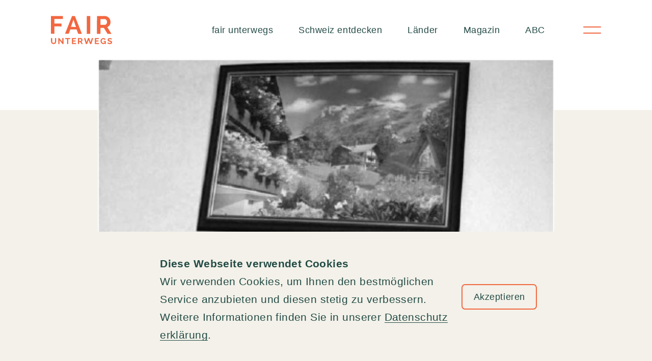

--- FILE ---
content_type: text/html; charset=UTF-8
request_url: https://fairunterwegs.org/apartheid-unfinished-business-und-die-schweiz/
body_size: 287014
content:
<!doctype html><html class="no-js" lang="de-CH" prefix="og: https://ogp.me/ns#" ><head><script data-no-optimize="1">var litespeed_docref=sessionStorage.getItem("litespeed_docref");litespeed_docref&&(Object.defineProperty(document,"referrer",{get:function(){return litespeed_docref}}),sessionStorage.removeItem("litespeed_docref"));</script> <meta charset="UTF-8" /><meta name="viewport" content="width=device-width, initial-scale=1.0"><meta name="breakpoint-placeholders" class="js-bp-medium" ><meta name="breakpoint-placeholders" class="js-bp-large" ><meta name="breakpoint-placeholders" class="js-bp-xlarge" ><link rel="apple-touch-icon" sizes="180x180" href="https://fairunterwegs.org/wp-content/themes/fairunterwegs/dist/favicon/apple-touch-icon.png"><link rel="icon" type="image/png" sizes="32x32" href="https://fairunterwegs.org/wp-content/themes/fairunterwegs/dist/favicon/favicon-32x32.png"><link rel="icon" type="image/png" sizes="16x16" href="https://fairunterwegs.org/wp-content/themes/fairunterwegs/dist/favicon/favicon-16x16.png"><link rel="manifest" href="https://fairunterwegs.org/wp-json/glunz/v1/site.webmanifest"><link rel="mask-icon" href="https://fairunterwegs.org/wp-content/themes/fairunterwegs/dist/favicon/safari-pinned-tab.svg" color="#5bbad5"><meta name="msapplication-TileColor" content="#00aba9"><meta name="theme-color" content="#ffffff"><link rel="preconnect" href="https://consent.cookiebot.com/uc.js" crossorigin><link rel="preload" href="https://consent.cookiebot.com/uc.js" as="script"><title>Apartheid Unfinished Business: Und die Schweiz? &ndash; fairunterwegs</title><meta name="robots" content="follow, index, max-snippet:-1, max-video-preview:-1, max-image-preview:large"/><link rel="canonical" href="https://fairunterwegs.org/apartheid-unfinished-business-und-die-schweiz/" /><meta property="og:locale" content="de_DE" /><meta property="og:type" content="article" /><meta property="og:title" content="Apartheid Unfinished Business: Und die Schweiz? &ndash; fairunterwegs" /><meta property="og:url" content="https://fairunterwegs.org/apartheid-unfinished-business-und-die-schweiz/" /><meta property="og:site_name" content="fairunterwegs" /><meta property="article:publisher" content="https://www.facebook.com/fairunterwegs/" /><meta property="article:tag" content="Boykott" /><meta property="article:tag" content="Krisen, Krieg &amp; Katastrophen" /><meta property="article:tag" content="Menschenrechte" /><meta property="article:tag" content="Unternehmen" /><meta property="article:section" content="News" /><meta property="article:published_time" content="2010-06-08T05:00:00+02:00" /><meta name="twitter:card" content="summary_large_image" /><meta name="twitter:title" content="Apartheid Unfinished Business: Und die Schweiz? &ndash; fairunterwegs" /><meta name="twitter:site" content="@fairunterwegs" /><meta name="twitter:creator" content="@fairunterwegs" /><meta name="twitter:label1" content="Lesedauer" /><meta name="twitter:data1" content="Weniger als eine Minute" /> <script type="application/ld+json" class="rank-math-schema-pro">{"@context":"https://schema.org","@graph":[{"@type":"Place","@id":"https://fairunterwegs.org/#place","address":{"@type":"PostalAddress","streetAddress":"Vogesenplatz 1","addressLocality":"Basel","postalCode":"4056","addressCountry":"Schweiz"}},{"@type":"Organization","@id":"https://fairunterwegs.org/#organization","name":"fairunterwegs","url":"https://fairunterwegs.org","sameAs":["https://www.facebook.com/fairunterwegs/","https://twitter.com/fairunterwegs","https://www.linkedin.com/company/fairunterwegs/","https://www.instagram.com/fairunterwegs_/","https://www.youtube.com/channel/UC-BgCXKLXqEgi0DGl7y3i1A"],"email":"info@fairunterwegs.org","address":{"@type":"PostalAddress","streetAddress":"Vogesenplatz 1","addressLocality":"Basel","postalCode":"4056","addressCountry":"Schweiz"},"logo":{"@type":"ImageObject","@id":"https://fairunterwegs.org/#logo","url":"https://fairunterwegs.org/wp-content/uploads/2024/08/fair-unterwegs-vector-logo-2022.png","contentUrl":"https://fairunterwegs.org/wp-content/uploads/2024/08/fair-unterwegs-vector-logo-2022.png","caption":"fairunterwegs","inLanguage":"de-CH","width":"900","height":"500"},"contactPoint":[{"@type":"ContactPoint","telephone":"+41 (0)61 261 47 42","contactType":"customer support"}],"location":{"@id":"https://fairunterwegs.org/#place"}},{"@type":"WebSite","@id":"https://fairunterwegs.org/#website","url":"https://fairunterwegs.org","name":"fairunterwegs","publisher":{"@id":"https://fairunterwegs.org/#organization"},"inLanguage":"de-CH"},{"@type":"BreadcrumbList","@id":"https://fairunterwegs.org/apartheid-unfinished-business-und-die-schweiz/#breadcrumb","itemListElement":[{"@type":"ListItem","position":"1","item":{"@id":"https://fairunterwegs.org","name":"Startseite"}},{"@type":"ListItem","position":"2","item":{"@id":"https://fairunterwegs.org/apartheid-unfinished-business-und-die-schweiz/","name":"Apartheid Unfinished Business: Und die Schweiz?"}}]},{"@type":"WebPage","@id":"https://fairunterwegs.org/apartheid-unfinished-business-und-die-schweiz/#webpage","url":"https://fairunterwegs.org/apartheid-unfinished-business-und-die-schweiz/","name":"Apartheid Unfinished Business: Und die Schweiz? &ndash; fairunterwegs","datePublished":"2010-06-08T05:00:00+02:00","dateModified":"2010-06-08T05:00:00+02:00","isPartOf":{"@id":"https://fairunterwegs.org/#website"},"inLanguage":"de-CH","breadcrumb":{"@id":"https://fairunterwegs.org/apartheid-unfinished-business-und-die-schweiz/#breadcrumb"}},{"@type":"Person","@id":"https://fairunterwegs.org/author/","url":"https://fairunterwegs.org/author/","image":{"@type":"ImageObject","@id":"https://secure.gravatar.com/avatar/?s=96&amp;d=mm&amp;r=g","url":"https://secure.gravatar.com/avatar/?s=96&amp;d=mm&amp;r=g","inLanguage":"de-CH"},"worksFor":{"@id":"https://fairunterwegs.org/#organization"}},{"@type":"NewsArticle","headline":"Apartheid Unfinished Business: Und die Schweiz? &ndash; fairunterwegs","datePublished":"2010-06-08T05:00:00+02:00","dateModified":"2010-06-08T05:00:00+02:00","author":{"@id":"https://fairunterwegs.org/author/"},"publisher":{"@id":"https://fairunterwegs.org/#organization"},"copyrightYear":"2010","copyrightHolder":{"@id":"https://fairunterwegs.org/#organization"},"name":"Apartheid Unfinished Business: Und die Schweiz? &ndash; fairunterwegs","@id":"https://fairunterwegs.org/apartheid-unfinished-business-und-die-schweiz/#richSnippet","isPartOf":{"@id":"https://fairunterwegs.org/apartheid-unfinished-business-und-die-schweiz/#webpage"},"inLanguage":"de-CH","mainEntityOfPage":{"@id":"https://fairunterwegs.org/apartheid-unfinished-business-und-die-schweiz/#webpage"}}]}</script> <style id='wp-img-auto-sizes-contain-inline-css' type='text/css'>img:is([sizes=auto i],[sizes^="auto," i]){contain-intrinsic-size:3000px 1500px}
/*# sourceURL=wp-img-auto-sizes-contain-inline-css */</style><link data-optimized="2" rel="stylesheet" href="https://fairunterwegs.org/wp-content/litespeed/css/c21cd010cd380c5f561c959732fbd5ae.css?ver=0a0ed" /><style id='classic-theme-styles-inline-css' type='text/css'>/*! This file is auto-generated */
.wp-block-button__link{color:#fff;background-color:#32373c;border-radius:9999px;box-shadow:none;text-decoration:none;padding:calc(.667em + 2px) calc(1.333em + 2px);font-size:1.125em}.wp-block-file__button{background:#32373c;color:#fff;text-decoration:none}
/*# sourceURL=/wp-includes/css/classic-themes.min.css */</style><link rel="preconnect" href="https://fonts.googleapis.com"><link rel="preconnect" href="https://fonts.gstatic.com" crossorigin> <script type="litespeed/javascript">(function(w,d,s,l,i){w[l]=w[l]||[];w[l].push({'gtm.start':new Date().getTime(),event:'gtm.js'});var f=d.getElementsByTagName(s)[0],j=d.createElement(s),dl=l!='dataLayer'?'&l='+l:'';j.async=!0;j.src='https://www.googletagmanager.com/gtm.js?id='+i+dl;f.parentNode.insertBefore(j,f)})(window,document,'script','dataLayer','GTM-M69WHBX')</script> 
 <script data-cookieconsent="ignore" type="litespeed/javascript">window.dataLayer=window.dataLayer||[];function gtag(){dataLayer.push(arguments)}
gtag("consent","default",{ad_personalization:"denied",ad_storage:"denied",ad_user_data:"denied",analytics_storage:"denied",functionality_storage:"denied",personalization_storage:"denied",security_storage:"granted",wait_for_update:500,});gtag("set","ads_data_redaction",!0);gtag("set","url_passthrough",!1)</script> </head><body class="wp-singular post-template-default single single-post postid-1817 single-format-standard wp-theme-fairunterwegs"><noscript><iframe data-lazyloaded="1" src="about:blank" data-litespeed-src="https://www.googletagmanager.com/ns.html?id=GTM-M69WHBX" height="0" width="0" style="display:none;visibility:hidden"></iframe></noscript><div class="hidden">
<?xml version="1.0" encoding="UTF-8"?><!DOCTYPE svg PUBLIC "-//W3C//DTD SVG 1.1//EN" "http://www.w3.org/Graphics/SVG/1.1/DTD/svg11.dtd"><svg xmlns="http://www.w3.org/2000/svg" xmlns:xlink="http://www.w3.org/1999/xlink"><defs><style>.zewo-1 {
        fill: none;
      }

      .zewo-1, .zewo-2, .zewo-3 {
        stroke-width: 0px;
      }

      .zewo-2 {
        fill: #1d1d1b;
      }

      .zewo-3 {
        fill: #c31622;
      }</style><style>.youtube-1 {
        clip-path: url(#clippath);
      }

      .youtube-2 {
        fill: none;
      }

      .youtube-2, .youtube-3 {
        stroke-width: 0px;
      }

      .youtube-3 {
        fill: #fff;
      }</style><clipPath id="clippath">
<rect class="youtube-2" y="0" width="25.14" height="18.81"/>
</clipPath>
<clipPath id="clip-path">
<rect id="Rechteck_353" data-name="Rechteck 353" width="200" height="74.526" transform="translate(0 0)" fill="none" stroke="#707070" stroke-linecap="round" stroke-width="2" stroke-dasharray="0 5"/>
</clipPath><style>.wave-wide-1 {
        fill: none;
        stroke: #f26740;
        stroke-dasharray: 0 0 0 0 0 0 0 5;
        stroke-linecap: round;
        stroke-width: 2px;
      }</style><style>.twitter-1 {
        fill: #fff;
        stroke-width: 0px;
      }</style><style>.tree-icon-1 {
        fill: #f8f7f6;
      }

      .tree-icon-1, .tree-icon-2, .tree-icon-3, .tree-icon-4, .tree-icon-5, .tree-icon-6, .tree-icon-7, .tree-icon-8, .tree-icon-9, .tree-icon-10, .tree-icon-11, .tree-icon-12, .tree-icon-13, .tree-icon-14, .tree-icon-15, .tree-icon-16, .tree-icon-17 {
        stroke-width: 0px;
      }

      .tree-icon-2 {
        fill: #604c40;
      }

      .tree-icon-3 {
        fill: #79675c;
      }

      .tree-icon-4 {
        fill: #94abff;
      }

      .tree-icon-5 {
        fill: #e2dfd0;
      }

      .tree-icon-6 {
        fill: #bf9f93;
      }

      .tree-icon-7 {
        fill: #fbcf97;
      }

      .tree-icon-8 {
        fill: #fff;
      }

      .tree-icon-9 {
        fill: #eec370;
      }

      .tree-icon-10 {
        fill: #e6dddd;
      }

      .tree-icon-11 {
        fill: #fcfbfb;
      }

      .tree-icon-12 {
        fill: #e68c0b;
      }

      .tree-icon-13 {
        fill: #fefaf3;
      }

      .tree-icon-14 {
        fill: #f1ab98;
      }

      .tree-icon-15 {
        fill: #f26740;
      }

      .tree-icon-16 {
        fill: #e8be8a;
      }

      .tree-icon-17 {
        fill: #675648;
      }</style><style>.sun-icon-1 {
        clip-path: url(#clippath);
      }

      .sun-icon-2 {
        fill: none;
      }

      .sun-icon-2, .sun-icon-3, .sun-icon-4, .sun-icon-5 {
        stroke-width: 0px;
      }

      .sun-icon-3 {
        opacity: 0;
      }

      .sun-icon-3, .sun-icon-4 {
        fill: #fff;
      }

      .sun-icon-5 {
        fill: #f26740;
      }</style><clipPath id="clippath">
<rect class="sun-icon-2" x="35" y="35" width="120.02" height="124.61"/>
</clipPath><style>.sign-icon-1 {
        fill: #604c40;
      }

      .sign-icon-1, .sign-icon-2, .sign-icon-3, .sign-icon-4, .sign-icon-5, .sign-icon-6, .sign-icon-7, .sign-icon-8, .sign-icon-9, .sign-icon-10, .sign-icon-11, .sign-icon-12 {
        stroke-width: 0px;
      }

      .sign-icon-2 {
        fill: #615044;
      }

      .sign-icon-3 {
        fill: #d1e495;
      }

      .sign-icon-4 {
        fill: #c79d91;
      }

      .sign-icon-5 {
        fill: #c5d68b;
      }

      .sign-icon-6 {
        fill: #faf9f8;
      }

      .sign-icon-7 {
        fill: #e6dede;
      }

      .sign-icon-8 {
        fill: #fcfbfb;
      }

      .sign-icon-9 {
        fill: #fae7ca;
      }

      .sign-icon-10 {
        fill: #f26740;
      }

      .sign-icon-11 {
        fill: #f5f4f3;
      }

      .sign-icon-12 {
        fill: #e8cfad;
      }</style><style>.search-3 {
        fill: none;
        stroke: currentColor;
        stroke-linecap: round;
        stroke-linejoin: round;
        stroke-width: 1.5px;
      }</style><style>.planet-icon-1 {
        clip-path: url(#clippath);
      }

      .planet-icon-2 {
        fill: none;
      }

      .planet-icon-2, .planet-icon-3, .planet-icon-4, .planet-icon-5 {
        stroke-width: 0px;
      }

      .planet-icon-3 {
        fill: rgba(255, 255, 255, 0);
      }

      .planet-icon-6 {
        isolation: isolate;
      }

      .planet-icon-4 {
        fill: #fff;
      }

      .planet-icon-5 {
        fill: #f26740;
      }</style><clipPath id="clippath">
<rect class="planet-icon-2" x="43" y="32" width="104.14" height="127.43"/>
</clipPath><style>.pin-icon-1 {
        clip-path: url(#clippath);
      }

      .pin-icon-2 {
        fill: none;
      }

      .pin-icon-2, .pin-icon-3, .pin-icon-4, .pin-icon-5 {
        stroke-width: 0px;
      }

      .pin-icon-3 {
        fill: rgba(255, 255, 255, 0);
      }

      .pin-icon-6 {
        isolation: isolate;
      }

      .pin-icon-4 {
        fill: #fff;
      }

      .pin-icon-5 {
        fill: #f26740;
      }</style><clipPath id="clippath">
<rect class="pin-icon-2" x="35" y="29" width="120.51" height="130.74"/>
</clipPath><style>.suitecase-icon-1 {
        clip-path: url(#clippath);
      }

      .suitecase-icon-2 {
        fill: none;
      }

      .suitecase-icon-2, .suitecase-icon-3, .suitecase-icon-4, .suitecase-icon-5 {
        stroke-width: 0px;
      }

      .suitecase-icon-3 {
        fill: rgba(255, 255, 255, 0);
      }

      .suitecase-icon-6 {
        isolation: isolate;
      }

      .suitecase-icon-4 {
        fill: #fff;
      }

      .suitecase-icon-5 {
        fill: #f26740;
      }</style><clipPath id="clippath">
<rect class="suitecase-icon-2" x="48" y="23" width="105.49" height="145.15"/>
</clipPath>
<clipPath id="clip-path">
<rect id="Rechteck_368" data-name="Rechteck 368" width="17.197" height="12.48" transform="translate(0 0)" fill="#f26740"/>
</clipPath><style>.mark-icon-1 {
        fill: none;
        font-family: Poppins-Bold, Poppins;
        font-size: 80px;
        font-weight: 700;
        stroke: #f26740;
        stroke-miterlimit: 10;
      }

      .mark-icon-1, .mark-icon-2 {
        isolation: isolate;
      }</style><style>.mark-big-1, .mark-big-2, .mark-big-3 {
        fill: none;
      }

      .mark-big-1, .mark-big-4 {
        stroke-width: 0px;
      }

      .mark-big-2 {
        stroke: #f26740;
        stroke-dasharray: 0 0 0 5;
        stroke-linecap: round;
        stroke-width: 2px;
      }

      .mark-big-3 {
        font-family: Poppins-Bold, Poppins;
        font-size: 60px;
        font-weight: 700;
        stroke: #fff;
        stroke-miterlimit: 10;
      }

      .mark-big-3, .mark-big-5 {
        isolation: isolate;
      }

      .mark-big-4 {
        fill: #f26740;
      }</style><style>.linkedin1 {
        clip-path: url(#clippath);
      }

      .linkedin2 {
        fill: none;
      }

      .linkedin2, .linkedin3 {
        stroke-width: 0px;
      }

      .linkedin3 {
        fill: #fff;
      }</style><clipPath id="clippath">
<rect class="linkedin2" x="-1.51" y="-.96" width="22" height="22"/>
</clipPath><style>.st0, .st1, .st2, .st3, .st4, .st5, .st6 {
        fill-rule: evenodd;
      }

      .st0, .st7 {
        fill: #005ba2;
      }

      .st1 {
        fill: #fff;
      }

      .st2 {
        fill: #70b4e3;
      }

      .st3 {
        fill: #f7a604;
      }

      .st4 {
        fill: #21b685;
      }

      .st5 {
        fill: #005788;
      }

      .st6 {
        fill: #84c59d;
      }</style><style>.instagram1 {
        fill: #fff;
        stroke-width: 0px;
      }</style><style>.magazin-icon-1 {
        clip-path: url(#clippath);
      }

      .magazin-icon-2 {
        fill: none;
      }

      .magazin-icon-2, .magazin-icon-3, .magazin-icon-4, .magazin-icon-5 {
        stroke-width: 0px;
      }

      .magazin-icon-3 {
        fill: rgba(255, 255, 255, 0);
      }

      .magazin-icon-6 {
        isolation: isolate;
      }

      .magazin-icon-4 {
        fill: #fff;
      }

      .magazin-icon-5 {
        fill: #f26740;
      }</style><clipPath id="clippath">
<rect class="magazin-icon-2" x="34" y="32" width="140.51" height="127.67"/>
</clipPath><style>.facebook1 {
        clip-path: url(#clippath);
      }

      .facebook2 {
        fill: none;
      }

      .facebook2, .facebook3 {
        stroke-width: 0px;
      }

      .facebook3 {
        fill: #fff;
      }</style><clipPath id="clippath">
<rect class="facebook2" width="25.51" height="25.51"/>
</clipPath><style>.icon-down-line-1 {
        fill: none;
        stroke: #f26740;
        stroke-dasharray: 0 0 0 5;
        stroke-linecap: round;
        stroke-width: 2px;
      }

      .icon-down-line-2 {
        fill: #f26740;
        stroke-width: 0px;
      }</style><style>.chiller-icon-1 {
        fill: #5c4c42;
      }

      .chiller-icon-1, .chiller-icon-2, .chiller-icon-3, .chiller-icon-4, .chiller-icon-5, .chiller-icon-6, .chiller-icon-7, .chiller-icon-8, .chiller-icon-9, .chiller-icon-10, .chiller-icon-11, .chiller-icon-12, .chiller-icon-13, .chiller-icon-14, .chiller-icon-15, .chiller-icon-16 {
        stroke-width: 0px;
      }

      .chiller-icon-2 {
        fill: #94abff;
      }

      .chiller-icon-3 {
        fill: #d1e495;
      }

      .chiller-icon-4 {
        fill: #decaad;
      }

      .chiller-icon-5 {
        fill: #e2dfd1;
      }

      .chiller-icon-6 {
        fill: #c1a093;
      }

      .chiller-icon-7 {
        fill: #7d9cf0;
      }

      .chiller-icon-8 {
        fill: #ffc9b1;
      }

      .chiller-icon-9 {
        fill: #fee8cb;
      }

      .chiller-icon-10 {
        fill: #fff;
      }

      .chiller-icon-11 {
        fill: #eec676;
      }

      .chiller-icon-12 {
        fill: #e68c0c;
      }

      .chiller-icon-13 {
        fill: #fefefe;
      }

      .chiller-icon-14 {
        fill: #f1ab98;
      }

      .chiller-icon-15 {
        fill: #f26740;
      }

      .chiller-icon-16 {
        fill: #e7dfdf;
      }</style><style>.catcher-icon-1 {
        fill: #f3f1e9;
      }

      .catcher-icon-1, .catcher-icon-2, .catcher-icon-3, .catcher-icon-4, .catcher-icon-5, .catcher-icon-6, .catcher-icon-7, .catcher-icon-8, .catcher-icon-9, .catcher-icon-10, .catcher-icon-11, .catcher-icon-12, .catcher-icon-13, .catcher-icon-14, .catcher-icon-15, .catcher-icon-16, .catcher-icon-17, .catcher-icon-18, .catcher-icon-19 {
        stroke-width: 0px;
      }

      .catcher-icon-2 {
        fill: #f8cc93;
      }

      .catcher-icon-3 {
        fill: #d1e495;
      }

      .catcher-icon-4 {
        fill: #d9b167;
      }

      .catcher-icon-5 {
        fill: #e0ddce;
      }

      .catcher-icon-6 {
        fill: #d54937;
      }

      .catcher-icon-7 {
        fill: #cddaff;
      }

      .catcher-icon-8 {
        fill: #918176;
      }

      .catcher-icon-9 {
        fill: #c29a88;
      }

      .catcher-icon-10 {
        fill: #655447;
      }

      .catcher-icon-11 {
        fill: #fff;
      }

      .catcher-icon-12 {
        fill: #f0c471;
      }

      .catcher-icon-13 {
        fill: #faf9f9;
      }

      .catcher-icon-14 {
        fill: #e3b883;
      }

      .catcher-icon-15 {
        fill: #e6dede;
      }

      .catcher-icon-16 {
        fill: #fae3c9;
      }

      .catcher-icon-17 {
        fill: #e68c0c;
      }

      .catcher-icon-18 {
        fill: #f26740;
      }

      .catcher-icon-19 {
        fill: #e7cfb5;
      }</style><style>.carpet-icon-1 {
        fill: #f9cf95;
      }

      .carpet-icon-1, .carpet-icon-2, .carpet-icon-3, .carpet-icon-4, .carpet-icon-5, .carpet-icon-6, .carpet-icon-7, .carpet-icon-8, .carpet-icon-9, .carpet-icon-10, .carpet-icon-11, .carpet-icon-12, .carpet-icon-13, .carpet-icon-14, .carpet-icon-15, .carpet-icon-16 {
        stroke-width: 0px;
      }

      .carpet-icon-2 {
        fill: #615043;
      }

      .carpet-icon-3 {
        fill: #94abff;
      }

      .carpet-icon-4 {
        fill: #c99e93;
      }

      .carpet-icon-5 {
        fill: #cc4d3d;
      }

      .carpet-icon-6 {
        fill: #b87061;
      }

      .carpet-icon-7 {
        fill: #c29a88;
      }

      .carpet-icon-8 {
        fill: #fdf4f2;
      }

      .carpet-icon-9 {
        fill: #fff;
      }

      .carpet-icon-10 {
        fill: #e8dfdf;
      }

      .carpet-icon-11 {
        fill: #fbe5ca;
      }

      .carpet-icon-12 {
        fill: #e68c0b;
      }

      .carpet-icon-13 {
        fill: #f1ab98;
      }

      .carpet-icon-14 {
        fill: #f26740;
      }

      .carpet-icon-15 {
        fill: #ecd4ba;
      }

      .carpet-icon-16 {
        fill: #e96757;
      }</style><style>.arrow-with-bg-1 {
        fill: #f26740;
        stroke: #f26740;
        stroke-width: 1.5px;
      }

      .arrow-with-bg-2 {
        fill: #fff;
        font-family: ZapfDingbatsITC, &apos;Zapf Dingbats&apos;;
        font-size: 32px;
      }

      .arrow-with-bg-2, .arrow-with-bg-3 {
        isolation: isolate;
      }</style><style>.arrow-bubble-right-1 {
            isolation: isolate;
            }

            .arrow-bubble-right-2 {
            fill: none;
            stroke: currentColor;
            stroke-width: 1.5px;
            }

            .arrow-bubble-right-3 {
            fill: currentColor;
            stroke-width: 0px;
            }</style><style>.arrow-bubble-left-1 {
            opacity: .5;
            }

            .arrow-bubble-left-2 {
            isolation: isolate;
            }

            .arrow-bubble-left-3 {
            fill: none;
            stroke: currentColor;
            stroke-width: 1.5px;
            }

            .arrow-bubble-left-4 {
            fill: currentColor;
            stroke-width: 0px;
            }</style></defs><symbol id="zewo" viewBox="0 0 210.6 53">
<g id="Bildmaterial_4">
<g id="Gruppe_1210">
<path id="Pfad_6537" class="zewo-3" d="m31.3,35.7c-.29-.11-.59-.18-.9-.2-.91.04-1.72.58-2.1,1.4-.17.34-.24.72-.2,1.1.03.83.48,1.59,1.2,2,.29.11.59.18.9.2.91-.04,1.72-.58,2.1-1.4.17-.34.24-.72.2-1.1.02-.84-.44-1.62-1.2-2Zm13-30c-1.47-.72-3.07-1.16-4.7-1.3v.1c.12.39.18.79.2,1.2-.02.92-.3,1.82-.8,2.6-.49,1.29-1.51,2.31-2.8,2.8-.39.12-.79.18-1.2.2-.24.02-.48-.02-.7-.1-3.56,5.68-6.8,11.56-9.7,17.6-.8,1.7-1.5,3.4-2.2,5-.2-.5-.8-1.6-.9-1.8-1.8-4-1.3-3.2-2.9-7.2-.2-.4-3.5-2-4.5-1.1-.28.34-.32.82-.1,1.2,3.1,5.4,4.7,9.1,8.1,14.4.61.71,1.68.79,2.4.2l.3-.3,1-1.9c5.9-10.2,11.5-19.4,18.2-29.6.1-.2,1-1.4.3-2Z"/>
<path id="Pfad_6538" class="zewo-2" d="m7.3,10.8l.4.3.6,3.5,1.4-1.6.3.3-1.8,2-.3-.3-.6-3.5-1.5,1.6-.3-.3,1.8-2Z"/>
<path id="Pfad_6539" class="zewo-2" d="m4.6,13.9l3.1,2.1-1.4,2.1-.3-.3,1.1-1.7-1-.6-1,1.5-.4-.2,1-1.5-1.1-.7-1.1,1.7-.2-.3,1.3-2.1Z"/>
<path id="Pfad_6540" class="zewo-2" d="m1.7,19.3h1.7l.4-.9-1.4-.6.2-.4,3.4,1.4-.6,1.3c-.12.32-.38.58-.7.7-.26.1-.54.1-.8,0-.29-.09-.51-.31-.6-.6-.08-.15-.12-.33-.1-.5h-1.7l.2-.4Zm3.3.6l.4-.9-1.2-.5-.4.9c-.2.32-.11.75.22.96.03.02.05.03.08.04.4.2.7-.1.9-.5Z"/>
<path id="Pfad_6541" class="zewo-2" d="m3.9,23.1l-3.2-.9.1-.5,3.2.9.3-1.1.4.1-.7,2.7-.4-.1.3-1.1Z"/>
<path id="Pfad_6542" class="zewo-2" d="m.3,24.6l3.7.5-.1.5-3.7-.5.1-.5Z"/>
<path id="Pfad_6543" class="zewo-2" d="m3.3,27.3h-1.2l-.1,1.7h-.4v-1.7H0v-.5l3.7.1-.1,2.4h-.3v-2Z"/>
<path id="Pfad_6544" class="zewo-2" d="m.1,30.4l3.7-.4v.5l-3.7.4v-.5Z"/>
<path id="Pfad_6545" class="zewo-2" d="m.3,32.3l.5-.1,3.2,1.5-.5-2.1.4-.1.6,2.6-.5.1-3.2-1.5.5,2.1-.4.2-.6-2.7Z"/>
<path id="Pfad_6546" class="zewo-2" d="m1.3,36.3l3.5-1.3.2.5-3.5,1.2-.2-.4Z"/>
<path id="Pfad_6547" class="zewo-2" d="m2,38.3l3.4-1.7,1.1,2.2-.4.2-.9-1.8-1,.5.8,1.6-.4.2-.8-1.6-1.2.6.9,1.8-.4.2-1.1-2.2Z"/>
<path id="Pfad_6548" class="zewo-2" d="m5.2,43.5l.8-1.5-.6-.8-1.3.9-.3-.4,3-2.2.9,1.2c.29.24.41.64.3,1,0,.3-.2.5-.5.7-.23.17-.52.24-.8.2-.2,0-.3-.1-.5-.2l-.9,1.6-.1-.5Zm2.2-2.5l-.6-.8-1.1.8.6.8c.3.4.6.5,1,.2.3-.17.4-.54.24-.83-.04-.06-.08-.12-.14-.17Z"/>
<path id="Pfad_6549" class="zewo-2" d="m9.6,43.5l-2.3,2.3-.3-.3,2.3-2.3-.8-.8.3-.3,1.9,1.9-.3.3-.8-.8Z"/>
<path id="Pfad_6550" class="zewo-2" d="m13.7,50.1c-.37.07-.75.03-1.1-.1-.31-.19-.55-.47-.7-.8-.09-1.12.5-2.19,1.5-2.7.77-.16,1.53.26,1.8,1,.12.3.08.63-.1.9l-.4-.2c.07-.16.11-.33.1-.5-.1-.2-.2-.5-.5-.6-.22-.08-.46-.12-.7-.1-.39.19-.71.51-.9.9-.24.35-.34.78-.3,1.2.1.2.2.5.5.6.21.13.46.17.7.1.18-.08.32-.22.4-.4l.4.2c-.17.24-.42.42-.7.5Z"/>
<path id="Pfad_6551" class="zewo-2" d="m15.1,51.1l1.3-3.5,2.4.8-.1.4-1.9-.7-.4,1.1,1.7.6-.1.4-1.7-.6-.4,1.2,1.9.7-.1.4-2.6-.8Z"/>
<path id="Pfad_6552" class="zewo-2" d="m21,52.7l-.4-1.7-1-.2-.3,1.5-.5-.1.7-3.7,1.4.3c.36.02.69.21.9.5.18.23.22.54.1.8-.03.28-.18.53-.4.7-.08.14-.24.22-.4.2l.4,1.8-.5-.1Zm-.1-3.4l-1-.2-.2,1.3,1,.2c.33.14.72-.01.86-.35.02-.05.04-.1.04-.15.1-.5-.3-.7-.7-.8Z"/>
<path id="Pfad_6553" class="zewo-2" d="m24.2,49.6l-.1,3.3h-.5l.1-3.3h-1.1v-.4l2.7.1v.4l-1.1-.1Z"/>
<path id="Pfad_6554" class="zewo-2" d="m26.5,52.8l-.3-3.7h.5l.3,3.7h-.5Z"/>
<path id="Pfad_6555" class="zewo-2" d="m28.4,49.3l.2,1.2,1.7-.4.1.4-1.7.4.3,1.6-.5.1-.6-3.6,2.4-.5.1.4-2,.4Z"/>
<path id="Pfad_6556" class="zewo-2" d="m32.3,51.7l-1.2-3.5.5-.2,1.2,3.5-.5.2Z"/>
<path id="Pfad_6557" class="zewo-2" d="m34.3,51l-1.6-3.4,2.2-1.1.2.4-1.8.9.5,1,1.6-.8.2.4-1.6.8.6,1.2,1.8-.9.2.4-2.3,1.1Zm-1-4l-.3-.2.5-1,.4.2-.6,1Z"/>
<path id="Pfad_6558" class="zewo-2" d="m41.7,45.5c-.06.78-.71,1.39-1.5,1.4-1.09-.3-1.9-1.19-2.1-2.3.02-.39.2-.75.5-1,.26-.27.62-.42,1-.4.33.05.64.19.9.4l-.4.3c-.14-.13-.31-.2-.5-.2-.25,0-.49.07-.7.2-.2.18-.31.43-.3.7.06.43.27.82.6,1.1.24.34.6.59,1,.7.25,0,.49-.07.7-.2.2-.18.31-.43.3-.7,0-.19-.07-.36-.2-.5l.4-.3c.2.22.31.5.3.8Z"/>
<path id="Pfad_6559" class="zewo-2" d="m43.1,44.5l-2.9-2.3,1.5-2,.3.3-1.2,1.5.9.7,1.1-1.4.4.3-1.1,1.4,1,.8,1.3-1.6.3.3-1.6,2Z"/>
<path id="Pfad_6560" class="zewo-2" d="m46.5,39.4l-1.7-.1-.5.9,1.4.8-.2.4-3.3-1.8.7-1.3c.14-.35.43-.61.8-.7.27-.07.56-.04.8.1.39.21.6.66.5,1.1l1.8.1-.3.5Zm-3.2-.9l-.5.9,1.2.6.5-.9c.2-.4.2-.8-.2-1-.36-.17-.8-.02-.98.34,0,.02-.02.04-.02.06Z"/>
<path id="Pfad_6561" class="zewo-2" d="m44.6,35.4l3.1,1.1-.1.5-3.1-1.1-.4,1-.4-.1.9-2.5.4.1-.4,1Z"/>
<path id="Pfad_6562" class="zewo-2" d="m48.4,34.2l-3.6-.9.1-.5,3.6.9-.1.5Z"/>
<path id="Pfad_6563" class="zewo-2" d="m45.6,31.3l1.2.1.2-1.7h.4l-.2,1.7,1.6.2v.5l-3.7-.4.3-2.4h.4l-.2,2Z"/>
<path id="Pfad_6564" class="zewo-2" d="m49.1,28.4h-3.7v-.4h3.7v.4Z"/>
<path id="Pfad_6565" class="zewo-2" d="m48.5,24.1c.58.5.71,1.35.3,2-.38.43-.93.68-1.5.7-.55.1-1.12,0-1.6-.3-.58-.5-.71-1.35-.3-2,.2-.26.48-.43.8-.5l.1.5c-.21,0-.4.11-.5.3-.16.2-.23.45-.2.7,0,.26.16.49.4.6.36.21.79.28,1.2.2.44-.03.86-.21,1.2-.5.16-.2.23-.45.2-.7,0-.26-.16-.49-.4-.6-.17-.13-.4-.17-.6-.1l-.1-.5c.35-.09.72-.02,1,.2Z"/>
<path id="Pfad_6566" class="zewo-2" d="m47.8,20.1l-.8.6.5,1.5h.9l.1.5-4-.2-.1-.5,3.2-2.4.2.5Zm-2.8,2l2,.1-.4-1.2-1.6,1.1Z"/>
<path id="Pfad_6567" class="zewo-2" d="m43.8,19.1l3-1.4.2.4-3,1.4.5,1-.5.3-1.1-2.4.4-.2.5.9Z"/>
<path id="Pfad_6568" class="zewo-2" d="m44.1,14c.37.08.69.29.9.6.22.32.29.72.2,1.1-.15.55-.51,1.02-1,1.3-.42.36-.95.54-1.5.5-.37-.08-.69-.29-.9-.6-.22-.32-.29-.72-.2-1.1.37-1.07,1.37-1.79,2.5-1.8Zm-2.1,1.8c-.02.24.01.48.1.7.13.22.35.37.6.4.87-.08,1.63-.61,2-1.4.07-.24.03-.49-.1-.7-.13-.22-.35-.37-.6-.4-.86.11-1.6.63-2,1.4Z"/>
<path id="Pfad_6569" class="zewo-3" d="m38.3,18.8c5.23,7.63,3.28,18.05-4.35,23.28-7.63,5.23-18.05,3.28-23.28-4.35s-3.28-18.05,4.35-23.28c4.96-3.4,11.37-3.88,16.78-1.25.4-.72.83-1.42,1.3-2.1-9.58-4.69-21.16-.73-25.85,8.85-4.66,9.5-.8,20.99,8.65,25.75,9.56,4.75,21.15.85,25.9-8.7,3.29-6.62,2.51-14.54-2-20.4l-1.5,2.2Z"/>
<path id="Pfad_6570" class="zewo-2" d="m12.2,11.5l-.6-1.2,1.2-6.3-3.5,2-.6-1.1,5-2.7.6,1.2-1.3,6.2,3.6-2,.6,1.1-5,2.8Z"/>
<path id="Pfad_6571" class="zewo-2" d="m18,8.5l-1.4-7.3L21.8.2l.2,1.2-3.9.8.3,1.7,3.4-.7.2,1.2-3.4.7.4,2,3.9-.8.2,1.2-5.1,1Z"/>
<path id="Pfad_6572" class="zewo-2" d="m30.2,8.1l-1.4-.1-.9-5.3-2.2,4.9-1.4-.2L23.8,0h1.3l.4,5.3,2.1-4.8,1.1.1.9,5.2,1.7-5,1.2.3-2.3,7Z"/>
<path id="Pfad_6573" class="zewo-2" d="m36,10.1c-.76.24-1.59.17-2.3-.2-.72-.33-1.26-.95-1.5-1.7-.28-2.18.78-4.32,2.7-5.4.76-.24,1.59-.17,2.3.2.72.33,1.26.95,1.5,1.7.35,2.19-.73,4.37-2.7,5.4Zm1.5-5c-.27-.84-1.17-1.3-2.01-1.03-.03,0-.06.02-.09.03-1.23.87-1.95,2.29-1.9,3.8.3.86,1.22,1.35,2.1,1.1h0c.67-.36,1.17-.97,1.4-1.7.42-.65.6-1.43.5-2.2Z"/>
<path id="Pfad_6574" class="zewo-2" d="m62.2,22.4v-13.6h2.5v13.6h-2.5Z"/>
<path id="Pfad_6575" class="zewo-2" d="m73.9,22.4v-6.1c0-1.1-.4-1.9-1.6-1.9-1.4,0-2.1,1.5-2.1,2.8v5.2h-2.4v-13.8h2.4v4.9c.66-.81,1.65-1.29,2.7-1.3,1.82-.04,3.33,1.38,3.4,3.2v7h-2.4Z"/>
<path id="Pfad_6576" class="zewo-2" d="m84.1,14.6c-1.39.01-2.53,1.11-2.6,2.5v5.4h-2.4v-10h2l.2,1.5c.49-1.08,1.62-1.73,2.8-1.6.27-.02.54.02.8.1v2.3c-.21-.21-.52-.29-.8-.2Z"/>
<path id="Pfad_6577" class="zewo-2" d="m95,18.2h-6.7c-.03.73.22,1.45.7,2,.4.4.94.62,1.5.6.55.08,1.11-.1,1.5-.5.22-.23.39-.5.5-.8h2.3c-.1.66-.38,1.28-.8,1.8-.87.94-2.12,1.45-3.4,1.4-1.15.03-2.27-.4-3.1-1.2-1.03-1.07-1.57-2.52-1.5-4-.06-1.46.44-2.89,1.4-4,.86-.83,2.01-1.3,3.2-1.3,1.43-.08,2.81.6,3.6,1.8.69,1.03,1.01,2.26.9,3.5-.1,0-.1.5-.1.7Zm-3-3.5c-.4-.4-.94-.62-1.5-.6-.66.01-1.27.3-1.7.8-.31.44-.49.96-.5,1.5h4.3c0-.62-.21-1.22-.6-1.7Z"/>
<path id="Pfad_6578" class="zewo-2" d="m110.1,21.2c-2.45,1.93-5.9,1.97-8.4.1-.89-.84-1.42-1.98-1.5-3.2h2.5c.04.63.28,1.23.7,1.7.64.53,1.47.78,2.3.7.86.08,1.72-.17,2.4-.7.4-.3.6-.81.5-1.3-.02-.87-.73-1.58-1.6-1.6-.8-.1-2.1-.2-3-.4-2.03-.15-3.55-1.91-3.41-3.93.07-.95.5-1.83,1.21-2.47,1.08-1,2.53-1.51,4-1.4,1.38-.03,2.73.43,3.8,1.3.81.76,1.31,1.79,1.4,2.9h-2.5c-.03-.49-.25-.96-.6-1.3-.59-.48-1.34-.73-2.1-.7-.82-.09-1.63.21-2.2.8-.3.29-.48.68-.5,1.1,0,.79.62,1.44,1.4,1.5.9.1,2.1.2,3,.4,2.08.09,3.72,1.81,3.7,3.9.04.99-.37,1.94-1.1,2.6Z"/>
<path id="Pfad_6579" class="zewo-2" d="m120.8,21.8c-.7.5-1.54.78-2.4.8-.97.08-1.93-.29-2.6-1v4.5h-2.4v-13.7h2.1l.1,1.1c.64-.89,1.7-1.38,2.8-1.3.88,0,1.74.31,2.4.9,1.23,1.12,1.89,2.74,1.8,4.4.07,1.63-.59,3.21-1.8,4.3Zm-1.3-6.8c-.39-.49-.97-.79-1.6-.8-1.9,0-2.3,1.8-2.3,3.2s.4,3.2,2.3,3.2c.63-.01,1.21-.31,1.6-.8.49-.7.7-1.55.6-2.4.1-.85-.11-1.7-.6-2.4Z"/>
<path id="Pfad_6580" class="zewo-2" d="m133.3,18.2h-6.7c-.03.73.22,1.45.7,2,.4.4.94.62,1.5.6.88.14,1.71-.43,1.9-1.3h2.3c-.09.68-.41,1.32-.9,1.8-.87.94-2.12,1.45-3.4,1.4-1.15.03-2.27-.4-3.1-1.2-1.03-1.07-1.57-2.52-1.5-4-.06-1.46.44-2.89,1.4-4,.86-.83,2.01-1.3,3.2-1.3,1.43-.08,2.81.6,3.6,1.8.7,1.02,1.02,2.26.9,3.5.1,0,.1.5.1.7Zm-3-3.5c-.41-.38-.94-.6-1.5-.6-.66.01-1.27.3-1.7.8-.31.44-.49.96-.5,1.5h4.3c0-.62-.21-1.22-.6-1.7Z"/>
<path id="Pfad_6581" class="zewo-2" d="m141.7,22.4v-6.1c0-1.2-.4-1.9-1.6-1.9-.8-.02-1.51.52-1.7,1.3-.3.87-.4,1.79-.3,2.7v4.1h-2.4v-10h2l.2,1.3c1.07-1.57,3.19-2.02,4.8-1,1,.66,1.58,1.8,1.5,3v6.6h-2.5Z"/>
<path id="Pfad_6582" class="zewo-2" d="m153.4,22.4l-.1-1.1c-.64.89-1.7,1.38-2.8,1.3-.86,0-1.71-.29-2.4-.8-1.23-1.12-1.89-2.74-1.8-4.4-.12-1.7.54-3.36,1.8-4.5.7-.5,1.54-.78,2.4-.8.95-.07,1.89.25,2.6.9v-4.4h2.4v13.8h-2.1Zm-2.5-8.2c-.63.01-1.21.31-1.6.8-.49.7-.7,1.55-.6,2.4-.06.84.15,1.69.6,2.4.39.49.97.79,1.6.8,1.9,0,2.3-1.8,2.3-3.2s-.4-3.2-2.3-3.2Z"/>
<path id="Pfad_6583" class="zewo-2" d="m166.8,18.2h-6.7c-.03.73.22,1.45.7,2,.4.4.94.62,1.5.6.88.14,1.71-.43,1.9-1.3h2.3c-.09.68-.41,1.32-.9,1.8-.87.94-2.12,1.45-3.4,1.4-1.15.03-2.27-.4-3.1-1.2-1.03-1.07-1.57-2.52-1.5-4-.06-1.46.44-2.89,1.4-4,.86-.83,2.01-1.3,3.2-1.3,1.43-.08,2.81.6,3.6,1.8.7,1.02,1.02,2.26.9,3.5.1,0,.1.5.1.7Zm-3-3.5c-.89-.82-2.27-.78-3.1.1h0c-.31.44-.49.96-.5,1.5h4.3c-.06-.59-.3-1.15-.7-1.6Z"/>
<path id="Pfad_6584" class="zewo-2" d="m62.1,34.1v-2.5h2.6v2.5h-2.6Zm.1,11.3v-10h2.4v10h-2.4Z"/>
<path id="Pfad_6585" class="zewo-2" d="m73.7,45.4v-6.1c0-1.2-.4-1.9-1.6-1.9-.8-.02-1.51.52-1.7,1.3-.3.87-.4,1.79-.3,2.7v4.1h-2.4v-10h2l.2,1.3c.62-1,1.73-1.57,2.9-1.5,1.8-.08,3.32,1.32,3.4,3.12,0,.03,0,.05,0,.08v7l-2.5-.1Z"/>
<path id="Pfad_6586" class="zewo-2" d="m86.9,50.1c-1.22.09-2.44-.19-3.5-.8-.76-.47-1.22-1.31-1.2-2.2-.02-.84.45-1.62,1.2-2-.6-.36-.98-1-1-1.7-.02-.84.45-1.62,1.2-2-.69-.64-1.05-1.56-1-2.5,0-2.4,1.8-3.7,4.1-3.7.81,0,1.6.2,2.3.6.33-.8,1.14-1.29,2-1.2h.6v1.9h-.2c-.6,0-1.1.1-1.2.6.32.55.49,1.17.5,1.8,0,2.3-1.9,3.6-4.1,3.6-.55,0-1.09-.1-1.6-.3-.3.11-.5.38-.5.7,0,.6.6.7,1.1.7h1.7c1.11-.12,2.24.13,3.2.7.79.53,1.25,1.45,1.2,2.4,0,2.6-2.6,3.4-4.8,3.4Zm.2-4.5h-1.9c-.55.13-.93.64-.9,1.2,0,1.3,1.6,1.4,2.5,1.4s2.6-.1,2.6-1.4-1.4-1.2-2.3-1.2Zm-.5-8.6c-1.02-.03-1.87.78-1.9,1.8-.03,1.02.78,1.87,1.8,1.9,1.02.03,1.87-.78,1.9-1.8,0,0,0,0,0,0v-.1c.08-.96-.64-1.81-1.6-1.9,0,.1-.1.1-.2.1Z"/>
<path id="Pfad_6587" class="zewo-2" d="m99.7,45.4l-.2-1.3c-1.04,1.62-3.2,2.09-4.82,1.05-.88-.57-1.46-1.5-1.58-2.55v-7h2.4v6.1c0,1.2.5,1.9,1.7,1.9.45,0,.88-.18,1.2-.5.52-.61.78-1.4.7-2.2v-5.3h2.4v10l-1.8-.2Z"/>
<path id="Pfad_6588" class="zewo-2" d="m108.3,45.5c-1.45.2-2.78-.81-2.98-2.26,0-.05-.01-.09-.02-.14v-5.7h-1.8v-2h1.8v-2.5l2.4-.6v3.1h2.5v2h-2.5v4.9c0,.8.3,1.1,1.1,1.1.5.02,1-.02,1.5-.1v2c-.66.12-1.33.19-2,.2Z"/>
<path id="Pfad_6589" class="zewo-2" d="m120.6,41.2h-6.7c-.03.73.22,1.45.7,2,.4.4.94.62,1.5.6.55.08,1.11-.1,1.5-.5.22-.23.39-.5.5-.8h2.3c-.09.68-.41,1.32-.9,1.8-.87.94-2.12,1.45-3.4,1.4-1.15.03-2.27-.4-3.1-1.2-1.03-1.07-1.57-2.52-1.5-4-.11-1.47.4-2.92,1.4-4,.86-.83,2.01-1.3,3.2-1.3,1.43-.08,2.81.6,3.6,1.8.7,1.02,1.02,2.26.9,3.5v.7Zm-3-3.5c-.95-.79-2.36-.71-3.2.2h0c-.33.47-.5,1.03-.5,1.6h4.3c.02-.65-.2-1.29-.6-1.8Z"/>
<path id="Pfad_6590" class="zewo-2" d="m128.9,45.4v-6.1c0-1.2-.4-1.9-1.6-1.9-.8-.02-1.51.52-1.7,1.3-.3.87-.4,1.79-.3,2.7v4.1h-2.4v-10h2l.2,1.3c1.07-1.57,3.19-2.02,4.8-1,1,.66,1.58,1.8,1.5,3v6.6h-2.5Z"/>
<path id="Pfad_6591" class="zewo-2" d="m146.3,45.4v-5.9h-5.6v5.9h-2.4v-13.6h2.5v5.3h5.5v-5.3h2.5v13.6h-2.5Z"/>
<path id="Pfad_6592" class="zewo-2" d="m159.4,45.6c-.85.08-1.61-.55-1.7-1.4-.69.97-1.81,1.53-3,1.5-2.4,0-3.6-1.5-3.6-3.1,0-1.9,1.5-3,3.4-3.1l2.9-.2v-.6c0-.9-.3-1.6-1.7-1.6-1.1,0-1.8.5-1.8,1.4h-2.3c.1-2.2,1.9-3.2,4.1-3.2,1.7,0,3.2.5,3.7,2,.2.65.31,1.32.3,2v3.7c0,.5.1.6.5.6h.3v1.8c-.35.12-.73.19-1.1.2Zm-6.7-11.7v-2.3h2.2v2.3h-2.2Zm4.7,7.1l-2.5.2c-.72,0-1.3.58-1.3,1.3,0,.72.58,1.3,1.3,1.3h.1c1.19.18,2.3-.63,2.49-1.82,0-.03,0-.05.01-.08v-.9h-.1Zm-.8-7.1v-2.3h2.2v2.3h-2.2Z"/>
<path id="Pfad_6593" class="zewo-2" d="m168.8,45.4v-6.1c0-1.2-.4-1.9-1.6-1.9-.8-.02-1.51.52-1.7,1.3-.3.87-.4,1.79-.3,2.7v4.1h-2.4v-10h2l.2,1.3c1.07-1.57,3.19-2.02,4.8-1,1,.66,1.58,1.8,1.5,3v6.6h-2.5Z"/>
<path id="Pfad_6594" class="zewo-2" d="m180.4,45.4l-.1-1.1c-.64.89-1.7,1.38-2.8,1.3-.88,0-1.74-.31-2.4-.9-1.23-1.12-1.89-2.74-1.8-4.4-.14-1.67.53-3.31,1.8-4.4.7-.5,1.54-.78,2.4-.8.95-.07,1.89.25,2.6.9v-4.6h2.4v13.8l-2.1.2Zm-2.4-8.2c-.63.01-1.21.31-1.6.8-.49.7-.7,1.55-.6,2.4-.06.84.15,1.69.6,2.4.39.49.97.79,1.6.8,1.9,0,2.3-1.8,2.3-3.2s-.4-3.2-2.3-3.2Z"/>
<path id="Pfad_6595" class="zewo-2" d="m193.9,41.2h-6.6c-.03.73.22,1.45.7,2,.4.4.94.62,1.5.6.55.08,1.11-.1,1.5-.5.22-.23.39-.5.5-.8h2.3c-.09.68-.41,1.32-.9,1.8-1.76,1.81-4.63,1.89-6.5.2-1.03-1.07-1.57-2.52-1.5-4-.11-1.47.4-2.92,1.4-4,.86-.83,2.01-1.3,3.2-1.3,1.43-.08,2.81.6,3.6,1.8.7,1.02,1.02,2.26.9,3.5-.05.23-.08.46-.1.7Zm-3-3.5c-.41-.38-.94-.6-1.5-.6-.66.01-1.27.3-1.7.8-.33.47-.5,1.03-.5,1.6h4.3c.02-.65-.2-1.29-.6-1.8Z"/>
<path id="Pfad_6596" class="zewo-2" d="m202.3,45.4v-6.1c0-1.2-.4-1.9-1.6-1.9-.8-.02-1.51.52-1.7,1.3-.3.87-.4,1.79-.3,2.7v4.1h-2.4v-10h2l.2,1.3c1.07-1.57,3.19-2.02,4.8-1,1,.66,1.58,1.8,1.5,3v6.6h-2.5Z"/>
<path id="Pfad_6597" class="zewo-2" d="m207.4,45.4v-3h2.9v3h-2.9Z"/>
<path id="Pfad_6598" class="zewo-1" d="m0,53h210.6V0H0"/>
</g>
</g>
</symbol><symbol id="youtube" viewBox="0 0 25.14 18.81">
<g class="youtube-1">
<g id="Gruppe_1861">
<path id="Pfad_9770" class="youtube-3" d="m24.57,3.2c-.25-1.31-1.31-2.32-2.63-2.51C18.83.24,15.69,0,12.54,0c-3.15,0-6.29.23-9.4.69C1.81.88.75,1.88.5,3.2.16,5.25,0,7.32,0,9.4c0,2.08.16,4.16.5,6.21.25,1.31,1.31,2.32,2.63,2.51,3.11.45,6.25.68,9.4.69,3.15,0,6.29-.23,9.4-.69,1.32-.19,2.38-1.2,2.63-2.51.34-2.05.53-4.13.57-6.21,0-2.08-.2-4.15-.56-6.2m-14.54,10.59V5.01l7.52,4.38-7.52,4.39Z"/>
</g>
</g>
</symbol><symbol id="waves" viewBox="0 0 200 74.526">
<g id="Gruppe_1848" transform="translate(0 0)" clip-path="url(#clip-path)">
<path id="Pfad_9758" d="M0,.888c1.212,0,2.348.091,3.423.147,1.217.062,2.357.074,3.421.2,1.214.141,2.3.5,3.352.71,1.194.234,2.313.393,3.35.69,1.152.33,2.293.5,3.325.874,1.095.4,2.044,1.081,3.093,1.5s2.1.824,3.2,1.224c1.031.378,2.1.757,3.256,1.086,1.035.3,2.141.587,3.333.821,1.05.205,2.209.151,3.421.292,1.063.123,2.185.291,3.4.353,1.075.056,2.213.1,3.425.1s2.354.014,3.428-.042c1.217-.062,2.335-.318,3.4-.442,1.214-.141,2.371-.093,3.422-.3q1.79-.351,3.342-.8c1.153-.33,2.172-.861,3.2-1.239,1.1-.4,2.168-.754,3.217-1.173s2.047-.97,3.141-1.37c1.03-.378,2.194-.454,3.345-.783,1.035-.3,2.077-.785,3.269-1.018,1.05-.206,2.206-.125,3.419-.266,1.062-.123,2.176-.332,3.391-.394C77.649,1,78.783.771,80,.771s2.362-.05,3.436,0c1.217.063,2.352.265,3.416.389,1.214.141,2.333.372,3.384.578,1.194.234,2.3.51,3.334.806,1.153.331,2.227.7,3.259,1.075,1.094.4,2.177.736,3.226,1.155s2.035.992,3.129,1.393c1.031.377,2.085.811,3.235,1.14,1.036.3,2.177.4,3.369.636,1.05.206,2.153.507,3.365.648,1.063.123,2.2.278,3.412.34,1.074.055,2.22.035,3.433.035s2.35-.131,3.425-.186c1.217-.062,2.356-.108,3.421-.232,1.213-.141,2.335-.335,3.386-.541,1.194-.234,2.251-.666,3.288-.963,1.152-.33,2.334-.364,3.366-.742,1.1-.4,2.094-.96,3.142-1.38s2.041-.986,3.135-1.386c1.03-.377,2.18-.495,3.331-.824,1.036-.3,2.1-.68,3.293-.913,1.05-.206,2.15-.547,3.363-.687,1.062-.124,2.21-.1,3.425-.162,1.075-.055,2.215.11,3.428.11s2.345-.026,3.42.029c1.217.062,2.349.116,3.413.239,1.214.141,2.372.107,3.423.314,1.194.234,2.234.76,3.271,1.057,1.153.33,2.308.441,3.341.82,1.094.4,2.044,1.078,3.093,1.5s2.108.815,3.2,1.216c1.03.377,2.1.79,3.246,1.119,1.036.3,2.189.365,3.381.6,1.05.2,2.152.523,3.364.664,1.063.124,2.2.162,3.42.224,1.074.056,2.215-.049,3.428-.049" fill="none" stroke="#f26740" stroke-linecap="round" stroke-miterlimit="10" stroke-width="2" stroke-dasharray="0 5"/>
<path id="Pfad_9759" d="M0,17.262c1.212,0,2.359-.32,3.434-.265,1.217.062,2.325.463,3.39.586,1.213.141,2.322.327,3.373.533,1.193.234,2.335.312,3.372.609,1.153.33,2.215.728,3.247,1.106,1.095.4,2.081.976,3.129,1.4s2.208.547,3.3.947c1.03.378,2.074.8,3.225,1.128,1.035.3,2.114.64,3.305.874,1.05.206,2.162.469,3.374.61,1.063.123,2.2.3,3.411.366,1.075.055,2.223-.038,3.435-.038s2.356,0,3.43-.05c1.218-.063,2.33-.389,3.4-.513,1.213-.141,2.339-.241,3.39-.447,1.194-.234,2.357-.267,3.394-.564,1.153-.33,2.167-.89,3.2-1.268,1.094-.4,2.168-.757,3.216-1.176s2.119-.772,3.213-1.173c1.03-.377,2.088-.757,3.239-1.086,1.035-.3,2.14-.5,3.332-.735,1.05-.206,2.146-.5,3.359-.637,1.062-.123,2.184-.394,3.4-.457,1.074-.055,2.22.082,3.433.082s2.342.186,3.417.242c1.217.062,2.371-.119,3.435.005,1.214.141,2.349.292,3.4.5,1.194.234,2.3.523,3.338.82,1.152.33,2.253.64,3.285,1.018,1.094.4,2.065,1.028,3.113,1.447s2.079.888,3.173,1.289c1.031.377,2.161.561,3.312.89,1.035.3,2.114.639,3.306.873,1.05.2,2.188.234,3.4.375,1.063.123,2.168.553,3.383.615,1.075.055,2.223-.191,3.436-.191s2.353.1,3.428.043c1.217-.062,2.361-.1,3.425-.222,1.214-.141,2.316-.459,3.367-.665,1.194-.234,2.253-.641,3.29-.938,1.152-.33,2.3-.447,3.333-.825,1.1-.4,2.188-.713,3.237-1.132s2.076-.877,3.17-1.277c1.031-.378,2.048-.893,3.2-1.223,1.035-.3,2.154-.476,3.346-.71,1.05-.2,2.153-.5,3.365-.639,1.063-.124,2.2-.106,3.42-.168,1.074-.055,2.21-.345,3.423-.345s2.358.1,3.433.154c1.217.063,2.362.139,3.426.262,1.214.141,2.311.505,3.362.711,1.194.234,2.329.375,3.366.672,1.153.33,2.209.757,3.242,1.136,1.094.4,2.142.823,3.191,1.243s2.139.719,3.233,1.12c1.03.377,2,1.067,3.148,1.4,1.035.3,2.19.374,3.382.607,1.05.206,2.192.2,3.4.344,1.063.123,2.172.456,3.387.518,1.074.056,2.216.175,3.429.175" fill="none" stroke="#f26740" stroke-linecap="round" stroke-miterlimit="10" stroke-width="2" stroke-dasharray="0 5"/>
<path id="Pfad_9760" d="M0,33.255c1.212,0,2.349.06,3.423.115,1.217.063,2.335.274,3.4.4,1.214.141,2.345.207,3.4.413,1.194.234,2.36.263,3.4.56,1.152.33,2.164.9,3.2,1.278,1.095.4,2.182.723,3.23,1.142s2.008,1.071,3.1,1.472c1.03.377,2.158.585,3.309.914,1.035.3,2.1.746,3.291.979,1.05.206,2.2.239,3.414.38,1.063.124,2.207.04,3.422.1,1.074.055,2.206.265,3.418.265s2.342-.246,3.417-.3c1.217-.063,2.341-.15,3.4-.273,1.213-.141,2.326-.3,3.376-.508,1.194-.234,2.341-.3,3.377-.6,1.153-.33,2.238-.671,3.27-1.049,1.1-.4,2.062-1.029,3.111-1.449s2.175-.634,3.269-1.034c1.03-.377,2.086-.776,3.236-1.1,1.036-.3,2.155-.452,3.347-.686,1.049-.206,2.124-.688,3.336-.828,1.063-.124,2.222.1,3.437.032,1.074-.055,2.2-.158,3.418-.158s2.356-.138,3.43-.082c1.217.062,2.343.281,3.407.4,1.214.141,2.305.463,3.356.669,1.194.235,2.315.377,3.352.674,1.153.33,2.276.544,3.308.922,1.094.4,2.053,1.053,3.1,1.472s2.175.633,3.269,1.034c1.03.377,2.051.9,3.2,1.226,1.035.3,2.17.429,3.361.663,1.05.206,2.153.51,3.365.651,1.063.123,2.2.209,3.416.271,1.075.056,2.217-.1,3.43-.1s2.347,0,3.422-.052c1.217-.062,2.339-.221,3.4-.344,1.213-.141,2.335-.264,3.386-.47,1.194-.234,2.264-.587,3.3-.884,1.153-.33,2.318-.406,3.35-.784,1.1-.4,2.142-.834,3.191-1.253s2.052-.948,3.146-1.349c1.031-.377,2.058-.894,3.209-1.224,1.035-.3,2.2-.312,3.391-.545,1.05-.206,2.167-.358,3.38-.5,1.062-.123,2.183-.293,3.4-.355,1.074-.056,2.211-.234,3.424-.234s2.342.322,3.417.377c1.217.062,2.362-.037,3.426.087,1.214.141,2.348.263,3.4.47,1.194.234,2.274.6,3.311.894,1.153.33,2.186.8,3.218,1.175,1.094.4,2.2.674,3.246,1.094s2.077.887,3.171,1.288c1.031.377,2.084.814,3.235,1.143,1.035.3,2.168.451,3.36.685,1.05.2,2.176.337,3.388.478,1.063.124,2.2.131,3.413.193,1.074.056,2.206.379,3.419.379" fill="none" stroke="#f26740" stroke-linecap="round" stroke-miterlimit="10" stroke-width="2" stroke-dasharray="0 5"/>
<path id="Pfad_9761" d="M0,49.41c1.212,0,2.348.091,3.423.147,1.217.062,2.357.074,3.421.2,1.214.141,2.3.5,3.352.71,1.194.234,2.313.393,3.35.69,1.152.33,2.293.5,3.325.874,1.095.4,2.044,1.081,3.093,1.5s2.1.824,3.2,1.224c1.031.378,2.1.757,3.256,1.086,1.035.3,2.141.587,3.333.821,1.05.205,2.209.151,3.421.292,1.063.123,2.185.291,3.4.353,1.075.056,2.213.1,3.425.1s2.354.014,3.428-.042c1.217-.062,2.335-.318,3.4-.442,1.214-.141,2.371-.093,3.422-.3q1.79-.351,3.342-.8c1.153-.33,2.172-.861,3.2-1.239,1.1-.4,2.168-.754,3.217-1.173s2.047-.97,3.141-1.37c1.03-.378,2.194-.454,3.345-.783,1.035-.3,2.077-.785,3.269-1.018,1.05-.206,2.206-.125,3.419-.266,1.062-.123,2.176-.332,3.391-.394,1.075-.056,2.209-.288,3.422-.288s2.362-.05,3.436.005c1.217.063,2.352.265,3.416.389,1.214.141,2.333.372,3.384.578,1.194.234,2.3.51,3.334.806,1.153.331,2.227.7,3.259,1.075,1.094.4,2.177.736,3.226,1.155s2.035.992,3.129,1.393c1.031.377,2.085.811,3.235,1.14,1.036.3,2.177.4,3.369.636,1.05.206,2.153.507,3.365.648,1.063.123,2.2.278,3.412.34,1.074.055,2.22.035,3.433.035s2.35-.131,3.425-.186c1.217-.062,2.356-.108,3.421-.232,1.213-.141,2.335-.335,3.386-.541,1.194-.234,2.251-.666,3.288-.963,1.152-.33,2.334-.364,3.366-.742,1.1-.4,2.094-.96,3.142-1.38s2.041-.986,3.135-1.386c1.03-.377,2.18-.495,3.331-.824,1.036-.3,2.1-.68,3.293-.913,1.05-.206,2.15-.547,3.363-.687,1.062-.124,2.21-.1,3.425-.162,1.075-.055,2.215.11,3.428.11s2.345-.026,3.42.029c1.217.062,2.349.116,3.413.239,1.214.141,2.372.107,3.423.314,1.194.234,2.234.76,3.271,1.057,1.153.33,2.308.441,3.341.82,1.094.4,2.044,1.078,3.093,1.5s2.108.815,3.2,1.216c1.03.377,2.1.79,3.246,1.119,1.036.3,2.189.365,3.381.6,1.05.2,2.152.523,3.364.664,1.063.124,2.2.162,3.42.224,1.074.056,2.215-.049,3.428-.049" fill="none" stroke="#f26740" stroke-linecap="round" stroke-miterlimit="10" stroke-width="2" stroke-dasharray="0 5"/>
<path id="Pfad_9762" d="M0,65.506c1.212,0,2.343.264,3.418.319,1.217.063,2.376-.141,3.44-.018,1.214.141,2.314.489,3.365.695,1.194.234,2.335.358,3.372.655,1.153.33,2.186.826,3.218,1.205,1.1.4,2.111.9,3.159,1.32s2.114.795,3.208,1.2c1.031.377,2.172.507,3.323.836,1.035.3,2.119.564,3.311.8,1.05.206,2.155.395,3.367.536,1.063.123,2.177.351,3.392.413,1.075.055,2.212.027,3.424.027s2.353.1,3.428.046c1.217-.063,2.331-.348,3.4-.471,1.214-.142,2.343-.224,3.394-.43,1.193-.234,2.271-.567,3.308-.864,1.153-.33,2.324-.4,3.356-.776,1.094-.4,2.1-.952,3.144-1.372S62.086,68.7,63.18,68.3c1.03-.377,2.119-.69,3.27-1.019,1.036-.3,2.126-.613,3.318-.846,1.049-.206,2.186-.281,3.4-.422,1.063-.123,2.18-.459,3.395-.521,1.074-.056,2.222.176,3.435.176s2.355-.115,3.429-.06c1.217.063,2.345.25,3.409.373,1.214.142,2.337.3,3.388.51,1.194.234,2.251.658,3.287.954,1.153.331,2.283.5,3.315.88,1.1.4,2.109.907,3.158,1.327s2.1.834,3.193,1.234c1.03.378,2.08.83,3.231,1.159,1.035.3,2.178.412,3.37.645,1.05.206,2.163.444,3.375.584,1.063.124,2.2.113,3.42.175,1.074.056,2.21-.012,3.423-.012s2.36.29,3.435.235c1.217-.063,2.332-.421,3.4-.545,1.214-.141,2.38-.055,3.431-.261,1.194-.234,2.226-.8,3.263-1.1,1.153-.33,2.254-.588,3.286-.967,1.1-.4,2.116-.888,3.164-1.307s2.1-.838,3.193-1.239c1.031-.377,2.092-.8,3.243-1.129,1.036-.3,2.156-.53,3.348-.764,1.05-.206,2.206-.166,3.418-.307,1.063-.123,2.186-.278,3.4-.34,1.074-.055,2.211.013,3.424.013s2.351-.09,3.425-.034c1.217.062,2.355.118,3.419.241,1.214.141,2.36.209,3.411.416,1.194.234,2.228.782,3.265,1.079,1.152.33,2.282.506,3.314.885,1.094.4,2.081.979,3.129,1.4s2.115.8,3.209,1.2c1.031.377,2.122.694,3.273,1.023,1.035.3,2.16.456,3.352.689,1.05.206,2.16.426,3.373.567,1.062.124,2.186.349,3.4.412,1.074.055,2.218.175,3.431.175" fill="none" stroke="#f26740" stroke-linecap="round" stroke-miterlimit="10" stroke-width="2" stroke-dasharray="0 5"/>
</g>
</symbol><symbol id="wave-wide" viewBox="0 0 518.86 122.66">
<path id="Pfad_8315" class="wave-wide-1" d="m1,107.9c82.38-14.75,320.48-46.89,299.69-94.62s-119.91,57.09-10.24,86.43,227.41,20.8,227.41,20.8"/>
</symbol><symbol id="wave-small" viewBox="0 0 519.085 122.766">
<path id="Pfad_8315" d="M-3798.538-18804.5c82.383-14.752,320.476-46.891,299.693-94.615s-119.906,57.094-10.244,86.432,227.406,20.8,227.406,20.8" transform="translate(3799.698 18912.406)" fill="none" stroke="#f26740" stroke-linecap="round" stroke-width="2" stroke-dasharray="0 5"/>
</symbol><symbol id="twitter" viewBox="0 0 22.57 18.21">
<g id="Gruppe_1869">
<path id="Pfad_9776" class="twitter-1" d="m22.57,2.18c-.85.37-1.74.62-2.66.73.97-.57,1.69-1.48,2.04-2.54-.91.54-1.91.91-2.94,1.11-1.73-1.87-4.65-1.98-6.53-.25-1.22,1.13-1.74,2.82-1.36,4.44-3.71-.18-7.18-1.93-9.54-4.8-.41.7-.63,1.5-.63,2.31,0,1.54.77,2.97,2.06,3.82-.73-.02-1.45-.22-2.1-.57v.05c0,2.19,1.56,4.08,3.71,4.5-.4.11-.81.16-1.22.16-.29,0-.59-.03-.87-.09.62,1.87,2.35,3.15,4.32,3.19-1.65,1.28-3.67,1.97-5.75,1.96-.37,0-.73-.02-1.1-.06,2.12,1.35,4.59,2.06,7.1,2.06,7.19.08,13.09-5.68,13.17-12.88,0-.06,0-.12,0-.18,0-.2,0-.4-.02-.59.91-.64,1.69-1.45,2.31-2.38"/>
</g>
</symbol><symbol id="tree" viewBox="0 0 200 200">
<path class="tree-icon-4" d="m62.95,44.66c1.4-.95,2.98-1.59,4.65-1.86,1.1-.24,2.23-.29,3.35-.14.43.11.88.08,1.28-.09.32-.15.41-.22.33-.57-.18-.86-.24-1.73-.17-2.61.04-1.89.83-3.69,2.2-5.01,1.15-1.08,2.64-1.72,4.21-1.8,1.69-.11,3.38.25,4.88,1.04.17.08.33.17.5.26.78.44.77.45.81-.51.17-3.38,1.33-6.32,3.9-8.61,1.49-1.34,3.35-2.21,5.34-2.51,1.08-.16,2.18-.14,3.25.03,0,.5-.02,1,0,1.5.03.94-.09,1.87-.35,2.77-.16.51-.28,1.02-.37,1.54,0,.31-.23.57-.54.62-.88.22-1.68.71-2.28,1.39-.23.22-.37.51-.41.82,0,.09.02.18.08.25.08.04.17.03.25-.02.19-.16.38-.32.55-.5.53-.53,1.19-.92,1.92-1.11.45-.16.94-.06,1.29.27,1.05.91,2.39,1.41,3.78,1.41.9.04,1.65-.23,2.04-1.16.19-.43.41-.84.68-1.23.27-.41.48-.89,1-1.07.63,1.15,1.11,2.36,1.44,3.62.36.03.55-.23.77-.37.84-.55,1.8-.9,2.8-1,1.1-.09,2.2.14,3.16.66,1.08.53,1.95,1.39,2.48,2.47.1.19.14.42.37.52.22-.07.35-.26.5-.41,2.37-2.34,6.13-2.51,8.71-.39,1.44,1.15,2.29,2.89,2.32,4.73.02.84.04.93.9.73,1.76-.44,3.58-.59,5.39-.44,3.7.26,7.24,1.63,10.15,3.93,8.03,6.33,9.41,17.97,3.08,25.99-.06.08-.13.16-.2.25-1.18,1.5-2.61,2.79-4.21,3.83-1.45.92-3.02,1.64-4.67,2.14-.3.09-.59.19-.89.29-.05.02-.08.09-.15.17.2.26.4.54.6.81,1.45,1.89,2.35,4.16,2.58,6.53.46,4.72-1.22,8.56-4.79,11.61-1.4,1.17-3.03,2.01-4.8,2.46-.12.03-.25.04-.37.08-.42.12-.47.28-.17.55.58.52,1.11,1.1,1.57,1.73.34.45.62.93.93,1.4.17.25.29.26.52.04.14-.13.27-.26.4-.4,2.36-2.22,5.92-2.55,8.65-.8,1.93,1.24,3.13,3.35,3.2,5.64.09,1.13-.15,2.26-.71,3.25-.1-.23-.22-.44-.3-.68-.29-.82-.56-1.65-.85-2.48-.18-.5-.37-.99-.57-1.49-.05-.18-.19-.33-.36-.41-.45-.22-.98-.25-1.45-.06-.88.4-1.79.74-2.68,1.1-.22.12-.45.21-.7.24-.47.01-.92.24-1.21.61-.22.22-.45.43-.68.64-1.92,1.84-3.82,3.68-5.75,5.51-.43.41-.71.95-.8,1.54-.32,1.68-.66,3.36-.99,5.04-.92.51-1.88.94-2.87,1.31-1.26.43-2.59.65-3.92.64-1.15.06-2.29-.11-3.37-.51.19-.21.42-.38.67-.51.75-.51,1.5-1.01,2.26-1.5.32-.16.47-.53.36-.88.37-.53.63-1.12.78-1.74.16-.48.43-.96.11-1.48.15-.11.28-.25.39-.39.12-.2.05-.47-.15-.59-.07-.04-.16-.06-.25-.06-.15,0-.31.03-.45.09-.29.12-.57.25-.84.4-2.36,1.33-4.85,2.4-7.28,3.6-.25.12-.52.2-.78.3-1.46-1.23-2.59-2.8-3.31-4.57-.47-1.16-.79-2.36-.97-3.6-.08-.55-.1-.56-.65-.36-.47.17-.94.32-1.41.48-.98.34-2.02.34-3.03.51-1.08-.09-2.16-.26-3.22-.51-1.96-.54-3.75-1.58-5.2-3.01-.19-.23-.42-.41-.69-.53-.63.73-1.19,1.52-1.68,2.35-.12.12-.21.19-.32.32-.08.09-.18.17-.09.26h.03c-.16-.14-.29-.04-.4.06-.36.35-.7.71-1.06,1.06-2.11,2.05-4.52,3.76-7.14,5.08-2.36,1.15-4.87,1.97-7.45,2.43-1.59.31-3.21.48-4.83.5-3.22.03-6.42-.48-9.47-1.52-1.31-.41-2.58-.93-3.81-1.56-3.41-1.79-6.44-4.23-8.92-7.17-3.69-4.42-5.95-9.85-6.47-15.58-.11-1.09-.15-2.18-.13-3.27.19-7.65,3.44-14.9,9.03-20.13,1.68-1.59,3.56-2.96,5.58-4.07.71-.39,1.45-.73,2.17-1.1.22-.11.27-.25.13-.45-.65-.96-1.15-2.01-1.5-3.11-.43-1.27-.63-2.62-.58-3.96.19-3.65,1.63-6.68,4.55-8.96.12.18.26.35.37.54,1.59,2.64,3.29,5.21,4.96,7.8-.05.17-.2.23-.32.32-1.03.83-1.82,1.91-2.29,3.14-.05.11-.09.23-.12.36-.07.26.04.5.25.53.19.04.37-.09.41-.28,0,0,0,0,0-.01.17-.5.4-.99.68-1.43.22-.45.5-.87.83-1.24.89-.94,2.08-1.52,3.36-1.66,1.3-.2,2.64.08,3.75.78.52.34.55.32,1.01-.16.09-.09.16-.19.25-.28.76-.76,1.98-.8,2.79-.1.07.06.13.13.21.19.1.08.24.1.35.04.15-.07.22-.24.17-.39-.04-.15-.11-.29-.22-.4-.53-.5-1.26-.73-1.98-.62-.65.09-1.26.37-1.76.81-.18.23-.51.27-.74.1-.47-.31-1-.52-1.56-.62-1.51-.16-2.99-.1-4.38.63-.1.03-.2.05-.3.05-.05-.35-.19-.67-.4-.95-1.15-1.96-2.32-3.92-3.47-5.89-.41-.59-.78-1.2-1.1-1.84Zm66.29,5.26c-.03-.12-.06-.23-.1-.34-.04-.12-.09-.23-.13-.35-.43-1.47-1.26-2.8-2.39-3.84-.32-.3-.7-.52-1.12-.65-.69-.21-1.39-.37-2.1-.46-.93-.14-1.88-.11-2.79.11-2.56.68-4.02,2.38-4.61,4.9-.13.49-.1,1,.07,1.48.16.63.8,1.01,1.43.84.13-.03.25-.09.36-.16.19-.11.37-.22.55-.35.31-.21.6-.45.92-.65.47-.31,1.01-.51,1.57-.58.54-.07.62-.06.73.45.12.49.38.93.76,1.26.29.28.55.6.86.86.35.29.22.46.07.72-.18.3-.45.53-.77.65-.4.17-.82.29-1.26.36-.43.05-.87.12-1.29.23-.94.28-1.19,1.13-.58,1.9.27.35.62.62,1.02.8.28.13.56.28.85.4.27.11.56.19.83.28-.05.17-.17.31-.33.4-.49.39-.94.82-1.35,1.3-.19.24-.37.5-.53.77-.08.14-.04.33.1.42.13.09.31.1.44.01.18-.13.32-.29.43-.49,1.04-1.44,2.58-2.42,4.32-2.75,2.01-.44,4.72.66,5.33,3.05.05.18.11.36.2.53.09.29.41.45.7.36.05-.02.1-.04.14-.07.23-.11.45-.22.67-.34.81-.43,1.73-.6,2.63-.47,1.38.15,2.03.88,2.18,2.05,0,.16.03.31.07.46.04.19.22.32.41.31.19-.02.35-.16.4-.35.03-.12.04-.25.02-.37-.02-.47-.15-.93-.38-1.34-.1-.19-.3-.33-.28-.58.41-.47.84-.92,1.22-1.41,1.04-1.25,1.96-2.58,2.76-4,.84-1.5,1.4-3.14,1.65-4.84.24-1.94-.1-3.64-1.74-4.93-.86-.69-1.98-.97-3.07-.75-1.17.19-2.31.55-3.38,1.06-1.88.85-3.57,2.09-4.94,3.63-.16.19-.28.42-.57.51Zm-50.27,23.89c-.26.15-.42.24-.58.32-1.11.59-2.08,1.39-2.87,2.37-.17.22-.33.45-.46.7-.06.12-.02.26.09.33.1.08.25.08.35-.01.2-.19.39-.4.57-.61.79-.98,1.81-1.74,2.97-2.22.54-.26,1.17-.25,1.71,0,1.06.53,2.21.88,3.39,1.03.76.07,1.41.56,1.71,1.26.22.41.4.85.55,1.29.09.34.07.39-.24.62-.33.24-.66.47-.98.72-.22.18-.42.37-.61.58-.14.14-.15.36-.01.5,0,0,0,0,0,0,.13.17.38.21.56.07,0,0,.01-.01.02-.02.2-.15.37-.33.57-.49,1-.86,2.21-1.43,3.51-1.67,1.46-.29,2.93.41,3.64,1.72.32.58.52,1.21.58,1.86.02.25.06.49.12.74.06.19.25.3.44.26.16-.02.29-.14.31-.3.02-.15.03-.31.02-.47-.06-.94-.34-1.85-.82-2.66-.56-.96-1.48-1.65-2.56-1.91-.8-.17-1.62-.17-2.42,0-.37.07-.72.38-1.07.27-.41-.14-.37-.68-.58-1.01-.14-.24-.27-.49-.39-.75-.07-.11-.04-.26.07-.33.03-.02.06-.03.09-.04.27-.07.55-.11.82-.2.76-.26,1.11-.92.58-1.7-.36-.51-.85-.92-1.42-1.2-.64-.33-1.3-.6-1.96-.89-.2-.09-.41-.15-.61-.23-.27-.11-.31-.22-.22-.52.04-.12.09-.23.13-.35.52-1.47,1.04-2.94,1.56-4.41.29-.83.22-.76,1.03-.75,1.3.04,2.55-.44,3.5-1.33.71-.66,1.33-1.4,1.85-2.23.52-.92.96-1.89,1.32-2.89.16-.38.08-.82-.19-1.13-.1-.12-.21-.23-.34-.32-2.06-1.59-4.52-2.59-7.11-2.89-.25-.02-.5-.01-.74.02-.41.04-.77.29-.96.65-1.01,1.67-1.47,3.62-1.31,5.56.09,1.42.74,2.75,1.8,3.7.64.56.6.44.36,1.26-.04.15-.09.3-.14.45-.42,1.27-.85,2.54-1.27,3.82-.08.24-.15.48-.22.72-.04.17-.21.28-.38.25-.02,0-.04,0-.05-.02-.09-.02-.18-.05-.27-.07-1-.23-2.03-.34-3.06-.3-.31,0-.62.06-.92.17-.75.32-.92.89-.48,1.57.31.4.65.76,1.04,1.08Zm38.14,6.17c.25.42.44.71.6,1.01.42.8.84,1.6,1.26,2.39.11.29.43.43.72.32.02,0,.04-.02.06-.03.12-.05.23-.1.33-.17.69-.42,1.39-.84,2.08-1.27.32-.2.63-.41.92-.64.32-.17.43-.57.26-.89,0,0,0,0,0-.01-.51-1.41-1.11-2.78-1.79-4.11-.7-1.37-1.71-2.55-2.96-3.46-.82-.61-1.72-.87-2.7-.3-.35.21-.73.36-1.13.44-1.39.26-2.43-.35-3.25-1.38-.22-.33-.58-.55-.98-.59-1.15-.13-2.32-.03-3.42.3-.89.28-1.76.63-2.64.96-.75.3-1.46.7-2.12,1.19-.21.14-.33.38-.32.63.01.81.17,1.62.48,2.37.53,1.39.79,1.5,2.15.96.35-.14.69-.29,1.03-.43.14-.06.3-.18.42-.02.1.14,0,.3-.07.43-.27.49-.53.99-.82,1.47-.44.72-.95,1.4-1.35,2.13-.78,1.43-1.74,2.74-2.61,4.11-.72,1.13-1.42,2.28-2.12,3.42-.08.13-.15.27-.22.41-.11.18-.07.41.11.52.02.01.04.02.06.03.89.45,1.81.85,2.75,1.18,1.79.55,3.54,1.19,5.31,1.82.82.29,1.65.58,2.48.83.61.18.77.12,1.08-.42,1.12-1.8,2.12-3.68,2.97-5.62.29-.72.59-1.44.95-2.13.54-1.02,1.01-2.07,1.39-3.16.31-.8.67-1.57,1.1-2.31h0Zm-59.63,9.51c.12.28.19.42.25.56.73,1.86,1.44,3.72,2.17,5.58,1.01,2.55,2.02,5.1,3.05,7.65.16.34.16.73.01,1.08-.15.34-.29.69-.43,1.04-.07.17-.08.37-.02.55.07.17.27.25.45.18.03-.01.07-.03.09-.06.09-.12.17-.26.22-.4.12-.32.22-.65.33-.98.12-.43.51-.73.96-.74.46-.05.92-.13,1.37-.25,1.61-.38,3.19-.87,4.73-1.46.17-.07.35-.16.53.01-.12.28-.24.57-.37.85-.13.25-.17.54-.14.82.01.19.16.35.35.38.16.02.31-.08.36-.24.14-.35.26-.7.39-1.05.34-.94.67-1.88,1.01-2.81.15-.38.18-.79.09-1.19-.04-.24-.1-.48-.19-.71-.69-1.57-1.37-3.14-2.02-4.73-.51-1.27-1.14-2.5-1.68-3.76-.84-1.95-1.63-3.91-2.51-5.85-.47-1.03-.48-1.16-1.7-.75-1.86.63-3.73,1.23-5.59,1.87-1.7.58-1.47.42-1.95,2.05-.32,1.24-.71,2.46-1.16,3.65-.06.14-.1.29-.13.45-.01.09,0,.19.03.27.04.12.15.21.27.23.13.03.26-.02.33-.13.09-.16.17-.33.24-.5.17-.55.39-1.08.66-1.59Zm48.87-42.56c-.04-.21-.08-.42-.14-.63-.43-1.47-1.55-2.63-3-3.11-1.46-.6-3.14-.25-4.24.87-.44.4-.83.84-1.18,1.32-.12.22-.38.34-.63.27-2.05-.4-3.71.45-5.23,1.69-.11.1-.2.24-.24.39-.05.15,0,.32.15.41.09.09.23.11.35.06.24-.14.47-.3.69-.47.67-.56,1.46-.96,2.31-1.18,1.96-.43,3.23.12,4.13,1.4.08.13.17.26.27.38.08.11.22.13.33.06,0,0,0,0,0,0,.1-.08.14-.21.09-.33-.05-.15-.12-.29-.19-.42-.29-.52-.69-.97-1.17-1.32-.21-.17-.23-.28-.07-.46.33-.41.7-.8,1.09-1.15,1.44-1.24,3.62-1.08,4.86.36.07.08.13.15.19.23.28.37.5.79.65,1.24.08.24.14.48.24.71.07.19.26.29.45.24.16-.04.26-.19.27-.35,0-.03,0-.06.02-.19Zm12.31,46.57c.77,0,1.52.28,2.1.78,1.02.83,1.39,1.96,1.49,3.21.02.15-.08.28-.22.31-.02,0-.03,0-.05,0-.63.04-1.23.23-1.77.55-.17.07-.31.21-.4.38-.02.06-.02.12,0,.17.04.09.11.17.21.14.21-.06.41-.15.61-.23.34-.15.71-.24,1.08-.28,1.08-.06,2.13.34,2.89,1.1.7.68,1.23,1.5,1.56,2.42.08.2.14.42.23.61.09.21.33.31.54.24.21-.09.32-.32.26-.54-.01-.06-.03-.12-.05-.18-.65-1.87-1.66-3.42-3.6-4.17-.24-.08-.4-.31-.38-.57-.06-.75-.22-1.48-.48-2.19-.15-.44-.39-.85-.72-1.19-1.85-1.99-5.01-1.77-6.78.08-.11.11-.19.24-.25.39-.08.19,0,.41.19.49.11.05.23.04.33-.02.21-.14.38-.32.57-.48.73-.63,1.65-.99,2.61-1.03Z"/>
<path class="tree-icon-2" d="m145.02,127.73c-.14-1,.29-1.82.86-2.59.18-.25.39-.48.57-.71-.04-.09-.04-.17-.08-.2-.69-.62-.52-.95.09-1.41,1.03-.81,2-1.7,2.89-2.66.78-.89,2.01-1.24,3.14-.91,1.72.44,3.1,1.38,3.9,2.95.98,1.92,1.2,3.93.06,5.91-.57.93-1.07,1.9-1.48,2.92-.3.79-.46,1.62-.48,2.47-.04,1-.02,2,.06,2.99.01.25.01.5-.01.75-.03.18-.05.37-.05.56.03,1.09-.07,2.18-.27,3.26-.23,1.58-.28,3.17-.46,4.75-.14,1.05-.19,2.11-.15,3.17.08,1.37.09,2.74.28,4.1.25,1.76.42,3.53.65,5.29.08.65.21,1.29.32,1.94.03.18.08.37.1.55.08.35-.13.71-.48.81-.26.11-.54.17-.8.27-.31.12-.37.22-.32.57.14.99.3,1.97.44,2.96.24,1.64.47,3.27.7,4.91.24,1.67.49,3.33.7,5,.18,1.42.29,2.86.43,4.28.08.87.15,1.74.24,2.61.11.99.14,1.99.1,2.99,0,.22-.04.44-.12.64-.15.39-.53.64-.94.64-1,.02-2,.08-2.99.14-1.12.07-2.24.13-3.36.24-.62.04-1.25.03-1.87-.02-.54.02-1-.4-1.02-.94,0-.17.03-.35.11-.5.16-.41.4-.78.73-1.08.19-.16.36-.34.51-.54.43-.62.92-1.18,1.47-1.7.24-.21.33-.54.22-.84-.23-.91-.46-1.82-.66-2.73-.31-1.37-.59-2.74-.9-4.12-.44-2.01-.89-4.02-1.35-6.03-.01-.13-.1-.25-.22-.3-.14.2-.21.43-.22.66-.46,3.06-1.03,6.09-1.62,9.12-.18.92-.35,1.84-.53,2.76-.06.31-.12.61-.21.91-.06.21-.22.38-.43.45-.45.17-.43.19-.42.64.01.9.03,1.81.02,2.71-.02,1.03-.27,1.28-1.28,1.28-2.72,0-5.43,0-8.15,0-.16,0-.31-.01-.47-.02-.59-.04-.78-.19-.86-.77-.13-.56.07-1.14.51-1.51,1.05-.88,1.99-1.9,3.24-2.51.32-.13.5-.48.41-.82-.03-.56-.01-1.12.04-1.68.16-2.15.33-4.29.49-6.44.2-2.65.39-5.29.59-7.94.07-1,.13-1.99.22-2.99.08-.31-.08-.64-.38-.76-.14-.08-.26-.17-.38-.27-.18-.13-.28-.34-.26-.57.1-2.4.13-4.81.29-7.2.13-1.9.39-3.79.78-5.65.32-1.49.58-3,.93-4.49.25-1.06.59-2.1.89-3.15.09-.3.22-.34.47-.18.69.42,1.39.84,2.08,1.26.95.54,1.94,1,2.96,1.39.14.06.3.09.45.09.13,0,.25-.07.29-.19.05-.12.03-.25-.05-.35-.1-.12-.24-.2-.39-.24-3.71-1.45-7.04-3.73-9.72-6.67-.94-1-1.74-2.13-2.37-3.35-.52-1-1.05-1.98-1.5-3.01-.12-.22-.11-.49.02-.7.25-.39.33-.88.65-1.24.16-.09.32-.18.47-.29.46-.37,1.04-.55,1.63-.52.61,0,1.23.06,1.83.17.28.24.67.29.92.61.81,1.03,1.71,1.98,2.7,2.84.71.7,1.52,1.3,2.41,1.75.48.29,1.05.39,1.6.3,1.23.51,2.33,1.2,3.05,2.36.29.44.56.9.79,1.38.39.86.95,1.61,1.42,2.42.17.34.47.6.83.72.66.2,1.31.4,1.98.55.46.09.94.1,1.4,0,.29-.04.52-.24.6-.51.2-.63.26-1.29.16-1.94-.11-1.12-.14-2.24-.11-3.36,0-.16.01-.31.05-.46.24-1.26.72-2.46,1.42-3.54.37-.54.67-1.13.88-1.75.43-.98.52-2.07.28-3.11-.13-.45-.24-.9-.37-1.35-.09-.3-.24-.58-.44-.82-.5-.64-1.1-1.2-1.77-1.66-.39-.26-.83-.44-1.29-.53-.37-.08-.75-.06-1.11.06-.27.1-.35.21-.25.49.22.62.29,1.28.22,1.94-.27,2.44-1.43,4.7-3.26,6.34-.83.71-1.82,1.22-2.89,1.47-.56.16-1.16.26-1.58.73-.52.11-1.07-.02-1.49-.35-.93-.57-1.79-1.23-2.58-1.97-.22-.17-.35-.45-.33-.73,0-.15,0-.31-.02-.46.24-.27.48-.55.72-.82.42-.49.86-.94,1.54-1.04.04,0,.08-.09.11-.13.15.01.31.03.46.03.44.02.85.22,1.14.55.49.52,1,1.02,1.52,1.51.17.14.34.26.53.37.07.02.19.07.21.04.08-.09.04-.2-.03-.29Zm-5.05,53.48c.5,0,1,0,1.5,0,.37,0,.49-.12.58-.48.04-.15.05-.31.08-.46.39-2.3.75-4.61,1.18-6.91.6-3.18,1.23-6.36,1.89-9.54.23-1.07.01-.88-.76-.96-.09,0-.19,0-.28-.01-1.93-.05-3.85-.35-5.71-.89-.09-.03-.18-.05-.27-.06-.13-.03-.25.05-.27.18,0,0,0,0,0,0-.04.21-.06.43-.07.65-.08,1.15-.15,2.3-.24,3.45-.2,2.45-.43,4.9-.55,7.36-.04.87-.13,1.74-.2,2.61-.11,1.4-.23,2.79-.35,4.19-.01.12-.02.25-.02.37-.02.17.09.33.26.35.02,0,.05,0,.07,0,1.06.05,2.12.09,3.17.13Zm10.43.19c.17-.01.36-.03.54-.04,1.22-.04,2.38-.48,3.59-.54.21-.01.32-.18.28-.4-.03-.18-.08-.36-.11-.55-.25-1.47-.53-2.94-.74-4.42-.24-1.73-.42-3.46-.64-5.19-.33-2.53-.7-5.06-.92-7.61-.03-.3-.13-.38-.42-.33-.03,0-.06.01-.09.02-1.56.33-3.14.51-4.73.55-.12,0-.25,0-.37.02-.45.03-.47.04-.54.47-.08.46-.1.93-.22,1.38-.13.61-.09,1.24.12,1.83.79,2.95,1.56,5.9,2.32,8.86.46,1.81.87,3.63,1.31,5.45.12.48.16.52.63.51h0Zm-14,4.51v.02c.78,0,1.56.02,2.34,0,.72.01,1.44-.03,2.15-.13.22-.04.33-.15.32-.37-.02-.87-.04-1.75-.06-2.62,0-.4-.07-.48-.47-.54-.31-.05-.62-.06-.93-.08-.65-.03-1.32,0-1.96-.1-.77-.17-1.58.06-2.14.62-.12.1-.25.19-.39.26-.92.6-1.74,1.31-2.61,1.98-.18.12-.31.31-.35.53-.05.18.06.36.24.41,0,0,.02,0,.03,0,.28.02.56.01.84.01,1,0,2,0,3,0Zm18.44-2.37c0-.18,0-.33,0-.49s0-.31,0-.47c0-.51-.14-.67-.62-.74-.22-.03-.44-.02-.65.04-1.15.28-2.35.36-3.53.24-.25-.05-.5.05-.64.27-.23.3-.47.58-.72.86-.55.64-1.1,1.27-1.65,1.91-.13.13-.23.3-.28.47-.07.3.09.53.38.47.77-.12,1.55-.19,2.33-.19,1.25-.05,2.49-.13,3.74-.2.5-.03.99-.08,1.49-.14.24-.03.34-.15.28-.38-.09-.55-.13-1.1-.13-1.65h0Zm-8.17-57.91c.23.35.62.42.92.63.04.03.1.12.08.15-.03.08-.09.16-.17.2-.31.06-.63.02-.9-.13-.44-.13-.55-.08-.67.31-.09.3-.08.62,0,.92.25.95.62,1.08,1.34.42.32-.29.58-.65.88-.96.91-1.03,1.55-2.28,1.85-3.62.07-.21.04-.44-.07-.63-.23-.34-.44-.68-.68-1.01-.09-.14-.27-.18-.41-.09-.03.02-.05.04-.07.06-.48.49-1,.94-1.54,1.35-.32.22-.34.32-.06.67.22.24.23.6.01.84-.23.25-.4.55-.5.87h0Zm3.61-3.97c-.05-.3-.09-.57-.15-.84-.03-.16-.24-.17-.37-.05-.12.11-.22.26-.14.4.15.27.32.52.5.77.01.02.14-.01.14-.03.02-.08.02-.16.02-.25h0Z"/>
<path class="tree-icon-4" d="m85.84,139.79c-.43.08-.86.15-1.29.23-1.74.32-3.54-.03-5.03-.99-2.27-1.3-3.7-3.69-3.76-6.31.03-.22,0-.44-.08-.65-.24-.05-.49-.01-.71.09-2.82.71-5.68-1.01-6.39-3.83-.03-.11-.05-.22-.07-.33-.55-3.1,1.38-5.46,3.93-6.15,2.66-.64,5.38.84,6.29,3.42.09.26.18.53.27.79.32-.06.62-.2.87-.39,3.75-1.96,8.38-.51,10.34,3.24,1.46,2.8,1.06,6.21-1.02,8.59-.18.21-.37.42-.55.63-.68.27-1.19.83-1.87,1.12-.33.16-.64.34-.94.54Z"/>
<path class="tree-icon-16" d="m85.84,139.79c.3-.2.62-.38.94-.54.68-.28,1.18-.85,1.87-1.12.17.12.35.24.52.36q-.18.72.36,1.06c.21.13.42.27.63.41.68.45,1.35.9,2.03,1.34.25.21.63.18.84-.07.1-.12.15-.27.14-.43.02-.22,0-.44,0-.65,0-2.12-.01-4.24,0-6.36.03-3.65.05-7.3.12-10.95.08-4.21.04-8.42.05-12.63,0-.31.02-.62.03-.93.74.05.89.19.93.86.02.25,0,.5,0,.75-.04.37-.02.75.04,1.12.13.64.18,1.3.15,1.95-.03.31-.01.62.05.93.12.48.17.98.14,1.48-.03.31-.01.62.04.93.13.55.18,1.11.14,1.67-.04.56-.02,1.12.05,1.68.11.58.15,1.17.14,1.76,0,1.31,0,2.62,0,3.94-.03.25-.01.5.04.74.13.45.17.92.14,1.39,0,3.16,0,6.31,0,9.47,0,.62-.1,1.25.13,1.86.03.12.02.25-.03.36-.1.3-.13.61-.1.92-.05.53-.02,1.06.07,1.58.17.59-.19,1.1-.07,1.66.01.06,0,.13,0,.19.11.57.11,1.16,0,1.74-.12.8.22,1.59.03,2.39,0,.03,0,.06.02.09.14.42.18.86.13,1.29,0,9.9,0,19.81,0,29.71.03.65.11,1.3.26,1.93.01.08.12.13.19.2l-.34,1.25c-.21.13-.42.27-.62.41-.38.28-.83.43-1.3.44-.4.07-.78-.2-.85-.59,0-.02,0-.05,0-.07.19-.29.27-.63.25-.97-.02-1.15-.02-2.31-.02-3.47.02-5.81,0-11.61.12-17.42.09-4.34.04-8.68.07-13.02.03-.5-.15-.99-.5-1.35-.56-.59-1.07-1.22-1.6-1.83-1.46-1.67-2.92-3.33-4.38-5-.18-.23-.5-.29-.75-.14l-.12-.31Z"/>
<path class="tree-icon-17" d="m95.55,183.1c.11-.42.23-.84.34-1.25.14-.34.27-.7.44-1.03,1.21-2.6,3.66-4.41,6.51-4.8.46-.07.54-.15.54-.57,0-.78-.02-1.56-.02-2.34-.01-3.47-.02-6.93-.04-10.4-.02-3.68-.06-7.37-.08-11.05-.01-2.4,0-4.81-.01-7.21-.01-3.62-.08-7.24,0-10.87.01-.59-.02-1.19-.02-1.78-.01-1.19,0-2.37-.04-3.56-.04-.41.17-.81.53-1.01.11-.06.21-.14.31-.21,1.29-.88,2.58-1.76,3.87-2.65,3.02-2.06,6.03-4.12,9.05-6.18,1.19-.81,2.37-1.62,3.55-2.44.32-.22.63-.41,1.03-.21.11.34-.04.71-.36.88-.76.49-1.51,1-2.26,1.5-.25.13-.48.3-.67.51-.48.23-.93.5-1.36.82-3.45,2.3-6.9,4.61-10.34,6.92-.62.42-1.23.86-1.86,1.26-.38.22-.6.64-.57,1.08-.03,2.75-.03,5.49.02,8.23.03,1.59.02,3.18.04,4.77.03,3.28.07,6.55.1,9.83.02,2.68.03,5.37.05,8.05.02,2.59.06,5.17.09,7.76,0,.65,0,1.31,0,1.96,0,2.06,0,4.12,0,6.18,0,.09,0,.19,0,.28.01.42.02.44.48.54.43.08.85.2,1.26.34,1.85.73,3.34,2.17,4.12,4,.09.31.24.6.44.86.31-.16.45-.49.66-.74,1.01-1.2,3.29-1.83,4.9-1.15,1.22.53,2.16,1.54,2.6,2.8.19.31.12.71-.16.93-.39.01-.73-.27-.78-.66-.13-.58-.43-1.11-.87-1.52-1.2-1.09-2.96-1.45-4.53-.25-.79.53-1.36,1.31-1.64,2.21-.02.16-.14.29-.3.31-.13.02-.25-.04-.32-.16-.11-.22-.21-.45-.29-.68-.31-1.01-.76-1.98-1.34-2.87-1.79-2.61-5.27-3.44-8.05-1.91-1.46.8-2.64,2.03-3.38,3.53-.5.86-.9,1.78-1.19,2.73-.37.02-.5-.04-.52-.32,0-.15.02-.31.06-.46Z"/>
<path class="tree-icon-10" d="m96.01,183.87c.29-.95.69-1.87,1.19-2.73.74-1.49,1.92-2.72,3.38-3.53,2.78-1.52,6.26-.7,8.05,1.91.58.89,1.03,1.86,1.34,2.87.08.23.18.46.29.68.06.11.19.17.32.16.16-.02.29-.15.3-.31.27-.9.85-1.69,1.64-2.21,1.56-1.2,3.33-.84,4.53.25.44.41.74.94.87,1.52.05.39.39.67.78.66-.03.16-.11.3-.29.32-.19.02-.37.02-.56.02-.56-.04-1.12.01-1.67.15-.21.04-.43.05-.65.03-1.06,0-2.12,0-3.18,0-.53-.04-1.06,0-1.57.14-.21.05-.43.06-.65.04-.9,0-1.81,0-2.71,0-.65-.05-1.31,0-1.95.15-.25.05-.5.06-.74.03-1.59,0-3.18,0-4.77.01-.75-.04-1.49,0-2.23.15-.4.06-.81.07-1.21.02-.22,0-.42-.15-.51-.35Z"/>
<path class="tree-icon-17" d="m128.38,116.98c.33-1.68.68-3.36.99-5.04.09-.59.37-1.13.8-1.54,1.93-1.83,3.84-3.67,5.75-5.51.23-.22.46-.42.68-.64.29-.37.73-.6,1.21-.61.25-.04.48-.12.7-.24.9-.36,1.8-.7,2.68-1.1.47-.18.99-.16,1.45.06.17.08.31.23.36.41.2.49.39.99.57,1.49.29.82.56,1.65.85,2.48.08.23.2.45.3.68.22.71.42,1.43.67,2.13.17.5.2,1.03.09,1.54-.34,2.02-.62,4.06-.92,6.09-.25,1.69-.5,3.39-.74,5.08-.03.4-.29.76-.66.91-.83.42-1.61.95-2.4,1.43-.5.29-1.02.56-1.5.89-.4.3-.92.38-1.39.23-.37-.14-.78-.2-1.18-.16-.39-.26-.85-.39-1.31-.38-.63-.34-1.34-.41-2-.63-1.38-.41-2.79-.75-4.2-1.02-.36-.11-.71-.21-1.06-.32-.48-.08-.8-.54-.71-1.01,0-.04.02-.08.03-.11.16-.94.35-1.89.53-2.83.14-.76.29-1.52.44-2.28Zm1.33,5.66c.02-.09.05-.21.07-.33.1-.52.19-1.04.32-1.56.09-.36.25-.45.61-.43.22,0,.43.04.65.08.26.02.46.26.44.52,0,.19,0,.37-.03.56-.06.49-.14.99-.21,1.48-.04.15.05.31.21.35,0,0,.01,0,.02,0,.12.03.24.07.36.1,1.84.47,3.68.94,5.52,1.4.2.05.4.2.62.07.03-.06.05-.12.07-.18.51-3.04,1.01-6.09,1.51-9.13.1-.58.21-1.17.31-1.75.06-.36,0-.43-.34-.51-.12-.03-.24-.05-.37-.08-1.89-.4-3.78-.8-5.66-1.21-1-.22-2-.46-3.01-.68-.62-.14-.63-.13-.73.47-.24,1.38-.46,2.77-.69,4.15-.29,1.75-.61,3.5-.87,5.26-.19,1.31-.49,1.23,1.1,1.47.02,0,.05-.02.12-.06Zm12.26-19.69s-.06,0-.09,0c-1.11.4-2.23.79-3.34,1.2-.22.08-.21.29-.15.48.29.92.59,1.84.89,2.76.51,1.6,1.03,3.2,1.54,4.8.09.29.23.34.49.21.06-.03.11-.06.16-.09.95-.54,1.89-1.08,2.84-1.63.38-.22.38-.25.24-.66-.52-1.47-1.03-2.94-1.55-4.41-.28-.79-.54-1.59-.81-2.39-.02-.12-.11-.23-.22-.28Zm-10.91,7.78c.88.18,1.65.32,2.41.49,1.8.38,3.59.78,5.38,1.16.27.05.55.09.83.1.09,0,.17-.08.16-.17,0,0,0-.01,0-.02,0-.09-.01-.18-.03-.27-.68-2.3-1.36-4.6-2.04-6.89-.04-.11-.1-.21-.16-.31-.09.02-.17.02-.2.05-2,1.82-4.01,3.65-6.01,5.47-.09.08-.16.18-.34.4h0Zm13.72.65c-.2-.02-.4.04-.55.17-.62.36-1.25.71-1.85,1.1-.39.25-.94.3-1.15.74-.16.44-.27.89-.33,1.36-.01.06-.02.12-.04.18-.49,2.57-.99,5.14-1.48,7.71-.11.55-.2,1.1-.29,1.66-.02.12-.06.26.09.31.09.01.18,0,.26-.06.92-.59,1.82-1.21,2.75-1.77.37-.23.62-.62.66-1.05.16-.92.34-1.84.52-2.75.43-2.14.86-4.27,1.29-6.41.11-.38.15-.78.11-1.17h0Zm-13.57,10.12c.04-.42-.04-.54-.3-.6-.24-.06-.37,0-.44.31-.11.48-.19.96-.27,1.45-.04.22.08.3.41.37.13.05.27-.02.32-.15,0-.02.01-.04.01-.07.11-.48.2-.96.27-1.31Z"/>
<path class="tree-icon-17" d="m105.13,27.78c-.52.18-.73.66-1,1.07-.26.39-.49.8-.68,1.23-.39.93-1.14,1.19-2.04,1.16-1.39,0-2.73-.5-3.78-1.41-.34-.33-.84-.43-1.29-.27-.73.2-1.39.58-1.92,1.11-.18.18-.36.34-.55.5-.07.05-.17.05-.25.02-.06-.07-.09-.16-.08-.25.04-.31.18-.6.41-.82.61-.68,1.4-1.17,2.28-1.39.31-.04.53-.31.54-.62.09-.52.21-1.04.37-1.54.27-.9.39-1.83.35-2.77-.02-.5,0-1,0-1.5.23-.78.22-1.6.54-2.36.18-.43.39-.85.6-1.26.2-.4.6-.66,1.04-.7.56-.08,1.12-.06,1.68.04,1.91.3,3.75.98,5.4,2,.83.45,1.52,1.12,2,1.93.06.14.22.23.37.2.22-.03.43-.04.65-.04.69,0,1.35.28,1.85.76.46.4.64,1.03.45,1.61-.29,1.11-1.15,1.99-2.25,2.3-.64.15-1.29.24-1.94.25-.97-.01-1.92.26-2.75.78Zm2.07-4.12c-.43,0-.86-.04-1.29-.09-2.55-.5-4.88-1.47-6.78-3.31-.04-.05-.08-.09-.13-.13-.09-.05-.19-.05-.23.05-.07.17-.12.35-.16.53-.18.95-.24,1.92-.18,2.88.04.65,0,1.31-.13,1.95-.17.79-.35,1.58-.55,2.36-.13.36-.02.76.28,1,.94.83,2.11,1.34,3.36,1.46.12,0,.25,0,.37,0,.32-.01.61-.19.76-.47.08-.13.15-.27.22-.41.7-1.35,1.62-2.58,2.72-3.64.5-.47.95-.99,1.41-1.5.2-.17.33-.41.33-.67Zm-.73,2.7c.45-.11.91-.18,1.37-.2.4-.01.81-.08,1.21-.08,1.08-.03,1.7-.67,2.15-1.55.23-.46.16-.69-.22-1.08-.41-.39-.96-.6-1.52-.59-.45-.07-.88.19-1.03.62-.37.79-.87,1.52-1.46,2.16-.23.2-.4.45-.5.73Zm-5.94-7.66c-.32-.02-.65.04-.95.16-.12.05-.19.17-.18.29,0,.16.1.3.26.35.12.01.24.02.36,0,.43.02.87.02,1.3.07,1.07.12,2.03.59,3,1,.92.33,1.71.93,2.27,1.72.19.34.59.49.95.36.35-.07.44-.29.25-.61-.22-.34-.51-.63-.85-.86-1.34-.97-2.84-1.7-4.43-2.15-.64-.21-1.31-.32-1.98-.34Z"/>
<path class="tree-icon-17" d="m62.95,44.66c.32.64.69,1.26,1.1,1.84,1.15,1.97,2.31,3.93,3.47,5.89.21.28.34.61.4.95.1,0,.2-.02.3-.05,1.39-.72,2.87-.79,4.38-.63.55.1,1.08.31,1.56.62.23.17.56.13.74-.1.49-.44,1.1-.72,1.76-.81.72-.11,1.45.12,1.98.62.11.11.19.25.22.4.05.16-.02.32-.17.39-.11.06-.25.05-.35-.04-.08-.05-.14-.13-.21-.19-.81-.71-2.03-.66-2.79.1-.09.08-.17.19-.25.28-.46.48-.49.5-1.01.16-1.12-.7-2.45-.98-3.75-.78-1.28.13-2.48.72-3.36,1.66-.33.37-.61.79-.83,1.24-.29.45-.52.93-.68,1.43-.03.19-.21.32-.4.29,0,0,0,0-.01,0-.21-.03-.31-.27-.25-.53.03-.12.07-.24.12-.36.47-1.23,1.26-2.31,2.29-3.14.12-.09.28-.15.32-.32-1.67-2.59-3.37-5.16-4.96-7.8-.11-.19-.25-.36-.37-.54-.57-1.09-1.22-2.14-1.95-3.13-.46.29-.93.59-1.4.89-1.08.69-2.15,1.37-3.23,2.06-.8.52-1.03.26-1.33-.45-1.26-3.12.03-6.68,2.99-8.27,2.94-1.59,6.27-1.07,8.72,1,.12.1.23.21.33.33.14.18.11.44-.07.59-.13.09-.26.17-.39.25-1.5.96-2.99,1.91-4.49,2.87-.11.08-.22.17-.31.26.65,1,1.19,2.05,1.91,2.99Zm-5.38-6.01c-.14,1.24.41,2.3.92,3.37.05.13.2.19.33.14.02,0,.04-.02.06-.04.65-.42,1.3-.85,1.94-1.29.21-.14.24-.32.08-.57-.58-1-1.31-1.9-2.16-2.67-.19-.15-.4-.29-.62-.41-.2-.12-.32-.04-.42.19-.12.42-.17.85-.14,1.29h0Zm5.58.53c-.85-1.24-2.1-2.16-3.54-2.6-.18-.04-.37-.05-.56-.05-.11,0-.26,0-.32.13-.07.17.07.21.17.27.62.43,1.15.96,1.58,1.58.38.56.76,1.13,1.17,1.74.32-.2.65-.39.95-.6.19-.14.44-.23.55-.47h0Zm-6.21-1.4c-1.14.97-1.16,4.12-.19,5.72.39-.25.78-.5,1.17-.76.27-.18.29-.24.12-.53-.46-.74-.77-1.57-.92-2.43-.09-.49-.13-.99-.11-1.48.02-.17.08-.36-.07-.51h0Zm-1.43,1.38c-.07.04-.14.1-.21.15-1,1.6-.92,3.31-.5,5.05.05.22.23.28.43.16.19-.11.37-.23.55-.35.36-.26.4-.36.24-.79-.33-.84-.5-1.74-.51-2.65,0-.49,0-.98,0-1.58h0Zm5.07-2.86c.16.09.31.18.47.26.74.39,1.43.87,2.04,1.45.27.25.44.73.8.69.33-.03.64-.34.95-.55.43-.29.43-.38.04-.66-1.24-.91-2.77-1.33-4.3-1.19h0Z"/>
<path class="tree-icon-17" d="m85.96,140.1c.25-.15.58-.09.75.14,1.46,1.67,2.92,3.33,4.38,5,.53.61,1.04,1.25,1.6,1.83.35.36.53.85.5,1.35-.03,4.34.02,8.68-.07,13.02-.12,5.81-.1,11.61-.12,17.42,0,1.16,0,2.31.02,3.47.03.34-.06.68-.25.97-.72-.16-.72-.16-.72-.83.03-4.4.06-8.79.07-13.19,0-5.15-.01-10.29-.02-15.44,0-1.78-.02-3.56.02-5.33.03-.56-.18-1.1-.57-1.5-1.81-2.02-3.6-4.06-5.42-6.07-.24-.21-.31-.55-.18-.84Z"/>
<path class="tree-icon-17" d="m93.38,109.26c-.01.31-.03.62-.03.93-.01,4.21.03,8.42-.05,12.63-.07,3.65-.09,7.3-.12,10.95-.02,2.12,0,4.24,0,6.36,0,.22.01.44,0,.65.03.33-.22.62-.55.64-.16.01-.31-.04-.43-.14-.68-.44-1.35-.89-2.03-1.34-.21-.14-.41-.28-.63-.41q-.54-.34-.36-1.06c.3-.08.63,0,.87.21.51.41,1.04.79,1.57,1.18.14.1.29.3.48.19.18-.11.1-.34.11-.51.02-.53.04-1.06.04-1.59,0-6.08.01-12.16.02-18.24,0-3.8.03-7.61.03-11.41-.02-.4.02-.8.1-1.18l.04-.35c.08-.16.23-.28.4-.33.41.13.52.97.53,1.38,0,.48.02.97.03,1.45Z"/>
<path class="tree-icon-6" d="m129.16,123.53c1.42.26,2.82.6,4.2,1.02.67.22,1.38.29,2,.63.16.27.24.59.23.9-.6-.11-1.22-.17-1.83-.17-.59-.03-1.17.16-1.63.52-.15.11-.3.2-.47.29-.23-.51-.57-.96-.98-1.34-.38-.41-.76-.82-1.13-1.23-.19-.17-.32-.38-.39-.62Z"/>
<path class="tree-icon-17" d="m105.04,16.6c-.05-.05-.14-.1-.18-.18-.06-.15-.05-.31.03-.45.12-.22.23-.44.36-.65.42-.67.47-1.52.13-2.24-.15-.34-.23-.71-.23-1.09,0-.85.53-1.36,1.13-1.81.16-.12.38-.1.51.05.13.15.14.36.03.52-.13.21-.28.41-.45.59-.31.28-.38.75-.16,1.11.06.14.11.29.15.44.19.53.18,1.11,0,1.65-.23.65-.54,1.26-.93,1.82-.09.14-.24.23-.41.24Z"/>
<path class="tree-icon-17" d="m103.3,9.4c-.05.12-.1.24-.16.36-.15.24-.3.47-.47.7-.36.49-.39,1.15-.06,1.67.14.27.32.54.45.82.19.4.19.86.01,1.27-.19.46-.44.89-.75,1.28-.1.12-.22.23-.4.13-.17-.09-.23-.3-.13-.46,0,0,0-.01.01-.02.11-.22.24-.43.37-.65.27-.4.26-.92,0-1.32-.11-.19-.24-.37-.34-.55-.47-.69-.47-1.6-.01-2.29.23-.37.45-.74.69-1.11.07-.1.17-.18.28-.24.11-.06.25-.05.35.03.12.1.18.24.17.39Z"/>
<path class="tree-icon-17" d="m109.44,14.87c-.04.39-.14.77-.29,1.12-.34.67-.78,1.28-1.3,1.82-.09.08-.2.14-.32.18-.08.04-.27-.15-.24-.23.06-.14.13-.28.21-.41.2-.28.43-.54.61-.83.34-.58.54-1.2.21-1.86-.14-.31-.2-.66-.15-1,.02-.25.14-.49.33-.65.14-.12.3-.25.5-.14.16.09.13.26.11.42-.03.34.03.69.16,1.01.07.2.12.42.17.59Z"/>
<path class="tree-icon-6" d="m136.68,125.56c.4-.04.8.01,1.18.16.48.15.99.06,1.39-.23.48-.33,1-.59,1.5-.89,0,.18.08.35.21.47.11.13.25.25.24.45-.04.05-.07.13-.11.13-.68.1-1.12.55-1.54,1.04-.24.28-.48.55-.72.82-.76-.21-1.1-.97-1.75-1.33-.21-.14-.35-.36-.39-.61Z"/>
<path class="tree-icon-7" d="m93.38,109.26c0-.48-.02-.97-.03-1.45-.02-.36-.1-.72-.21-1.06-.19-.28-.34-.18-.34-.39.51-.81,1.09-1.56,1.74-2.26.27.12.51.3.69.53,1.45,1.43,3.24,2.46,5.2,3.01,1.06.25,2.13.42,3.22.51,0,.94.01,1.88.02,2.82-.23-.05-.46.1-.51.34,0,.02,0,.05,0,.07-.03.28-.04.56-.04.84,0,2.42.01,4.85,0,7.27-.03.56.13,1.11.45,1.58-.07.06-.17.12-.19.2-.1.55-.11,1.12-.03,1.67.04.24.26.41.51.37.05,0,.09-.02.14-.04.26-.11.51-.24.76-.36,2.56-1.28,5.12-2.58,7.69-3.85,1.42-.7,2.74-1.57,4.18-2.25,1.35-.63,2.58-1.49,3.87-2.25.46-.27.92-.52,1.38-.78.14-.08.28-.13.4.04-.15.62-.42,1.21-.78,1.74-.4-.2-.71-.01-1.03.21-1.18.82-2.37,1.63-3.55,2.44-3.02,2.06-6.03,4.12-9.05,6.18-1.29.88-2.58,1.76-3.87,2.65-.1.07-.2.14-.31.21-.36.2-.57.6-.53,1.01.03,1.19.03,2.37.04,3.56,0,.59.04,1.19.02,1.78-.08,3.62-.02,7.24,0,10.87,0,2.4,0,4.81.01,7.21.02,3.68.06,7.37.08,11.05.02,3.47.03,6.93.04,10.4,0,.78.02,1.56.02,2.34,0,.42-.08.5-.54.57-2.84.39-5.29,2.2-6.51,4.8-.17.33-.29.69-.44,1.03-.06-.07-.17-.12-.19-.2-.15-.63-.24-1.28-.26-1.93.01-9.9.01-19.81,0-29.71.06-.44.01-.88-.13-1.29-.01-.03-.02-.06-.02-.09.19-.8-.16-1.6-.03-2.39.11-.57.11-1.17,0-1.74-.01-.06,0-.13,0-.19-.12-.55.24-1.07.07-1.66-.09-.52-.11-1.05-.07-1.58-.03-.31,0-.63.1-.92.05-.11.06-.24.03-.36-.23-.61-.13-1.24-.13-1.86-.01-3.16,0-6.31,0-9.47.04-.47-.01-.94-.14-1.39-.05-.24-.07-.49-.04-.74,0-1.31,0-2.62,0-3.94.02-.59-.03-1.18-.14-1.76-.07-.56-.09-1.12-.05-1.68.03-.56-.01-1.12-.14-1.67-.06-.31-.07-.62-.04-.93.03-.5-.02-1-.14-1.48-.06-.31-.07-.62-.05-.93.03-.65-.02-1.31-.15-1.95-.06-.37-.07-.75-.04-1.12,0-.25.01-.5,0-.75-.04-.67-.19-.8-.93-.86Zm7.81,27.33c-.02-.93-.14-1.86-.36-2.76-.14-.45-.31-.88-.5-1.3-.14-.31-.35-.59-.6-.83-.58-.63-1.55-.69-2.2-.13-.23.17-.42.37-.57.61-.32.5-.57,1.04-.72,1.62-.33,1.49-.38,3.03-.16,4.55.09.68.27,1.35.53,1.98.19.5.51.94.91,1.28.56.56,1.47.57,2.03,0,.4-.35.71-.79.92-1.28.55-1.19.63-2.46.72-3.75Z"/>
<path class="tree-icon-17" d="m129.24,49.92c.29-.09.41-.32.57-.51,1.38-1.54,3.06-2.78,4.94-3.63,1.07-.51,2.21-.87,3.38-1.06,1.08-.21,2.21.06,3.07.75,1.64,1.29,1.98,2.99,1.74,4.93-.25,1.7-.81,3.34-1.65,4.84-.8,1.41-1.72,2.75-2.76,4-.38.49-.81.94-1.22,1.41-.02.25.18.39.28.58.23.41.36.87.38,1.34.01.12,0,.25-.02.37-.04.19-.2.33-.4.35-.2,0-.37-.12-.41-.31-.04-.15-.06-.3-.07-.46-.15-1.17-.79-1.9-2.18-2.05-.91-.12-1.83.04-2.63.47-.22.12-.44.24-.67.34-.26.17-.6.1-.77-.15-.03-.04-.05-.09-.07-.14-.08-.17-.15-.34-.2-.53-.61-2.39-3.32-3.49-5.33-3.05-1.74.33-3.28,1.32-4.32,2.75-.1.19-.25.36-.43.49-.14.09-.31.08-.44-.01-.14-.09-.18-.27-.1-.42.16-.27.33-.53.53-.77.41-.47.86-.91,1.35-1.3.16-.09.27-.23.33-.4-.27-.09-.56-.17-.83-.28-.29-.12-.56-.27-.85-.4-.4-.18-.75-.46-1.02-.8-.62-.78-.37-1.63.58-1.9.42-.11.85-.19,1.29-.23.43-.07.85-.19,1.26-.36.32-.12.6-.35.77-.65.15-.26.29-.43-.07-.72-.31-.26-.57-.58-.86-.86-.37-.33-.64-.77-.76-1.26-.12-.51-.19-.52-.73-.45-.56.08-1.09.27-1.57.58-.31.2-.61.44-.92.65-.18.13-.36.25-.55.35-.54.36-1.27.22-1.63-.32-.07-.11-.13-.23-.16-.36-.17-.47-.2-.99-.07-1.48.59-2.52,2.05-4.22,4.61-4.9.91-.21,1.86-.25,2.79-.11.71.09,1.41.25,2.1.46.42.13.8.35,1.12.65,1.13,1.04,1.96,2.37,2.39,3.84.04.12.09.23.13.35.04.11.07.23.1.34Zm7.25-1.95c.06-.15,0-.33-.16-.4-.14-.23-.28-.47-.42-.7-.05-.08-.12-.14-.2-.18-.14-.07-.31-.03-.41.1-.11.12,0,.21.1.28.27.2.53.4.8.59.07.12.13.25.29.29m-4.72,6.79s.08.09.13.11c.05.02.14.01.15-.01.06-.11-.06-.12-.12-.16-.03-.01-.05-.02-.08-.03-.91-.86-2.05-1.24-3.21-1.6-.15-.05-.32.01-.4.15-.05.08-.11.15-.16.23-.28.44-.24.55.25.55.4,0,.8.06,1.19.17.74.21,1.5.4,2.24.59h0Zm.46-6.14c.99.51,1.68,1.24,2.45,1.85.85.69,1.55,1.56,2.03,2.54.14.28.11.62-.08.88-.08.14-.26.2-.4.12,0,0,0,0,0,0-.14-.07-.27-.15-.39-.24-.39-.32-.77-.64-1.14-.97-1.16-1.05-2.54-1.83-4.03-2.3-.2-.09-.44-.05-.59.12-.5.53-.91,1.12-1.24,1.77.42.16.8.31,1.18.46.76.28,1.48.67,2.12,1.18.78.63,1.51,1.3,2.2,2.03.12.14.23.29.32.45.09.16.17.34-.03.5-.12.1-.3.11-.43,0-.32-.19-.64-.39-.96-.59-.91-.55-1.79-1.15-2.85-1.38-.43-.09-.85-.21-1.27-.29-1.58-.3-1.76-.18-2.19,1.39-.08.28-.02.4.29.45.96.15,1.86.59,2.56,1.26.43.41.81.87,1.11,1.38.21.34.42.68.64,1.02.62-.21,1.17-.43,1.74-.59.55-.12,1.12-.14,1.68-.08.6.02,1.1.36,1.66.56.33-.62.75-1.19,1.24-1.7.7-.8,1.35-1.63,1.95-2.51,1.07-1.69,1.95-3.48,2.23-5.51.14-.8.09-1.62-.14-2.41-.31-1.14-1.24-2.01-2.4-2.24-.65-.11-1.31-.04-1.93.18-.94.27-.95.26-.47,1.07.54.95.96,1.96,1.27,3.01.09.19.02.42-.17.52-.17.08-.37.03-.48-.11-.22-.22-.42-.46-.61-.71-.56-.71-1.19-1.37-1.87-1.96-.22-.18-.45-.33-.7-.47-.11-.07-.25-.08-.35,0-.7.36-1.35.81-1.94,1.33h0Zm-4,2.34c-.03-1.82-.85-3.25-1.95-4.51-.88-1.01-1.47-.92-2.27.21-.56.79-1.04,1.63-1.43,2.51-.19.4-.19.86,0,1.26.14.31.33.6.55.86.86,1.05,1.92,1.55,3.29,1.2.3-.09.6-.15.91-.19.25-.02.47-.16.6-.38.23-.27.35-.62.31-.97h0Zm-4.45-5.43c-.03-.12-.13-.12-.22-.13-.77-.08-1.55-.1-2.33-.07-.4.04-.8.13-1.18.26-.22.05-.39.22-.44.44-.09.27-.14.54-.16.82,0,.5.08.99.23,1.47.23.92.34.97,1.27.78.06-.02.12-.03.18-.03.29,0,.42-.16.54-.42.49-1.14,1.21-2.18,2.1-3.05.02-.01,0-.06,0-.08Zm3.03,7.85c-.54.05-1.09,0-1.62-.12-.28-.13-.58-.19-.89-.18-.3.06-.32.5-.52.72-.16.19-.34.36-.52.52-.13.09-.16.27-.07.4,0,0,0,0,0,.01.5.64,1.05,1.22,1.66,1.76.24.25.59.11.89.04.22-.05.21-.28.26-.45.26-.76.52-1.52.79-2.29.07-.13.07-.28,0-.42Zm-7.99-6.29c0-.17.02-.35.02-.54,0-.09,0-.19-.12-.21-.06,0-.12,0-.17.04-1.06.89-1.73,2.15-1.87,3.53-.01.12-.02.25,0,.37.05.56.43.76.89.46.44-.28.87-.59,1.31-.88.42-.28.43-.28.27-.74-.23-.65-.34-1.34-.33-2.03Zm5.24,9.77c-.51-.58-.96-1.22-1.33-1.9-.08-.18-.27-.27-.46-.22-.52.08-1.05.15-1.57.24-.21.04-.43.09-.63.17-.18.07-.29.25-.25.45.02.19.1.36.24.49,1.01,1.12,2.64,1.44,4,.78h0Z"/>
<path class="tree-icon-17" d="m78.97,73.82c-.39-.32-.74-.68-1.04-1.08-.45-.68-.27-1.25.48-1.57.29-.11.6-.16.92-.17,1.03-.04,2.06.06,3.06.3.09.02.18.05.27.07.17.07.35-.01.42-.18,0-.02.01-.03.02-.05.07-.24.14-.48.22-.72.42-1.27.84-2.55,1.27-3.82.05-.15.1-.3.14-.45.23-.82.28-.69-.36-1.26-1.07-.95-1.71-2.28-1.8-3.7-.16-1.95.29-3.89,1.31-5.56.19-.37.55-.61.96-.65.25-.04.5-.04.74-.02,2.59.3,5.04,1.3,7.11,2.89.13.09.24.2.34.32.28.31.35.75.19,1.13-.36,1-.8,1.97-1.32,2.89-.51.82-1.14,1.57-1.85,2.23-.94.89-2.2,1.37-3.5,1.33-.81-.01-.74-.08-1.03.75-.52,1.47-1.04,2.94-1.56,4.41-.04.12-.1.23-.13.35-.09.3-.05.41.22.52.2.09.41.14.61.23.66.29,1.32.57,1.96.89.57.27,1.05.69,1.42,1.2.53.78.18,1.44-.58,1.7-.26.09-.55.13-.82.2-.13.02-.21.15-.19.28,0,.03.02.06.04.09.11.26.24.51.39.75.21.33.17.87.58,1.01.34.12.7-.2,1.07-.27.8-.17,1.62-.17,2.42,0,1.08.26,2,.96,2.56,1.91.48.81.76,1.72.82,2.66.01.16,0,.31-.02.47-.02.16-.15.28-.31.3-.19.04-.38-.07-.44-.26-.05-.24-.09-.49-.12-.74-.07-.65-.26-1.29-.58-1.86-.7-1.31-2.18-2.01-3.64-1.72-1.3.24-2.51.81-3.51,1.67-.19.16-.37.34-.57.49-.16.15-.42.13-.56-.03,0,0-.01-.01-.02-.02-.14-.14-.13-.37,0-.5,0,0,0,0,0,0,.19-.21.39-.4.61-.58.32-.25.65-.48.98-.72.31-.23.33-.28.24-.62-.14-.45-.33-.88-.55-1.29-.29-.7-.95-1.19-1.71-1.26-1.18-.16-2.32-.51-3.39-1.03-.54-.26-1.17-.27-1.71,0-1.16.48-2.18,1.25-2.97,2.22-.18.21-.37.42-.57.61-.1.09-.24.09-.35.01-.11-.07-.15-.21-.09-.33.13-.25.28-.48.46-.7.79-.98,1.76-1.78,2.87-2.37.16-.08.32-.18.58-.32Zm4.53-12.78c.03.56.16,1.11.39,1.62.49,1.29,1.76,2.12,3.14,2.03.88-.05,1.71-.4,2.35-1,1-.85,1.77-1.93,2.25-3.15.04-.05.07-.1.1-.15.23-.47.21-.52-.27-.57-.34,0-.68-.04-1.02-.11-2.21-.56-4.34-1.32-6.1-2.84-.09-.05-.18-.09-.28-.12-.58,1.35-.77,2.84-.55,4.3Zm-.84,11.18c-1.05-.39-2.17-.55-3.29-.47-.25,0-.5.06-.72.17-.15.06-.23.22-.17.37.01.03.03.06.05.09.18.22.39.4.63.55,1.33.87,2.81,1.5,4.36,1.87.93.27,1.9.39,2.87.36.34-.01.8.03.93-.3.15-.41-.3-.63-.58-.86-.8-.6-1.69-1.07-2.64-1.37-.58-.21-.78-.29-1,.37-.03.09-.08.17-.15.22-.08.04-.17.06-.25.04-.09-.02-.16-.11-.15-.21,0-.28.24-.51.12-.83Zm2.66-16.38c-.12.01-.31.02-.49.04-.11.01-.17.2-.1.29.24.29.53.53.85.71,1.64,1.02,3.47,1.69,5.39,1.95.31.03.62.03.93.01.1-.01.18-.11.16-.22,0-.02,0-.04-.02-.06-.06-.11-.13-.21-.22-.3-.44-.4-.93-.72-1.47-.97-.78-.32-1.55-.64-2.34-.9-.86-.33-1.77-.52-2.69-.57h0Z"/>
<path class="tree-icon-17" d="m57.47,89.5c-.27.51-.49,1.04-.66,1.59-.06.17-.14.34-.24.5-.07.11-.2.16-.33.13-.12-.02-.23-.11-.27-.23-.03-.09-.05-.18-.03-.27.03-.15.07-.3.13-.45.45-1.2.84-2.42,1.16-3.65.48-1.64.25-1.47,1.95-2.05,1.86-.64,3.73-1.25,5.59-1.87,1.22-.41,1.23-.28,1.7.75.88,1.93,1.67,3.9,2.51,5.85.55,1.26,1.17,2.49,1.68,3.76.64,1.59,1.33,3.16,2.02,4.73.09.23.15.47.19.71.08.4.05.81-.09,1.19-.34.94-.67,1.88-1.01,2.81-.13.35-.25.71-.39,1.05-.04.16-.2.26-.36.24-.19-.03-.34-.19-.35-.38-.04-.28.01-.57.14-.82.13-.28.25-.57.37-.85-.19-.18-.37-.08-.53-.01-1.54.59-3.12,1.07-4.73,1.46-.45.12-.91.21-1.37.25-.45.01-.84.31-.96.74-.11.33-.21.65-.33.98-.05.14-.13.28-.22.4-.14.13-.36.11-.48-.03-.02-.03-.04-.06-.06-.09-.06-.18-.06-.37.02-.55.14-.35.28-.69.43-1.04.15-.34.15-.74-.01-1.08-1.03-2.55-2.04-5.1-3.05-7.65-.73-1.86-1.45-3.72-2.17-5.58-.06-.14-.13-.28-.25-.56Zm7.04,13.94c.35,0,.69-.07,1-.22,1.35-.47,2.7-.97,4.04-1.48.54-.24,1.1-.44,1.67-.6.49-.11.63-.36.65-1.03-.09,0-.18.02-.27.04-2.15.76-4.3,1.5-6.52,2.04-.16.02-.29.12-.36.27-.11.32-.32.61-.22.97m2.59-15.5c-.68.17-1.48.32-2.24.57-1.27.42-2.52.9-3.75,1.44-.92.4-.94.43-.53,1.37,1.23,2.86,2.45,5.73,3.59,8.63.18.46.38.92.59,1.37.05.2.24.32.44.27.03,0,.06-.02.08-.03.18-.05.35-.13.53-.19,1.74-.6,3.47-1.23,5.21-1.8,1.32-.44,1.15-.26.69-1.4-1.28-3.18-2.6-6.34-3.9-9.51-.07-.17-.16-.34-.24-.51-.07-.16-.19-.24-.48-.21Zm.1-.68c-.42-1.03-.8-1.94-1.18-2.86-.06-.14-.12-.29-.17-.43-.08-.23-.24-.26-.44-.2-.12.03-.24.08-.35.11-2.01.64-4.03,1.27-6.04,1.91-.15.04-.3.09-.44.15-.11.05-.2.14-.14.29.47,1.12.94,2.23,1.42,3.35.1.22.22.26.44.15.94-.48,1.91-.9,2.9-1.27,1.31-.49,2.65-.89,4.01-1.2h0Zm-3.52,15.53c.68-1.23.51-1.14.14-1.98-.54-1.23-1.06-2.46-1.58-3.7-.68-1.61-1.35-3.22-2.02-4.83-.07-.17-.15-.34-.23-.51-.03-.05-.09-.08-.14-.08-.06,0-.11.04-.13.09-.18.4-.19.85-.03,1.25,1.26,3.12,2.5,6.25,3.74,9.38.04.15.13.28.26.37h0Zm-5.61-15.65c-.31.37-.41.87-.26,1.33.31.78.65,1.54.99,2.31.05.12.03.3.22.34.36-.72.39-.73.27-1.04-.39-.97-.8-1.94-1.22-2.94h0Z"/>
<path class="tree-icon-11" d="m103.67,110.95c0-.94-.01-1.88-.02-2.82,1.01-.17,2.05-.17,3.03-.51.47-.16.94-.32,1.41-.48.56-.2.57-.19.65.36.17,1.23.5,2.44.97,3.6.72,1.77,1.85,3.33,3.31,4.57-.24.15-.46.31-.71.43-2.59,1.29-5.19,2.57-7.79,3.85-.11.05-.21.14-.53-.03.08.04.12-.06.12-.14-.03-1.15,0-2.31-.08-3.46-.11-1.52-.16-3.05-.16-4.57.02-.28-.06-.56-.21-.8Z"/>
<path class="tree-icon-16" d="m122.29,113.8c-.12-.17-.26-.12-.4-.04-.46.26-.93.51-1.38.78-1.29.75-2.53,1.61-3.87,2.25-1.44.68-2.76,1.55-4.18,2.25-2.57,1.27-5.13,2.56-7.69,3.85-.25.13-.5.26-.76.36-.22.11-.49.03-.6-.19-.02-.04-.04-.09-.04-.14-.08-.56-.07-1.12.03-1.67.02-.08.12-.13.19-.2.31-.02.61-.11.89-.27,1.27-.59,2.56-1.15,3.82-1.76,3.99-1.92,7.95-3.91,11.99-5.73.69-.36,1.4-.68,2.13-.97.32.52.05.99-.11,1.48Z"/>
<path class="tree-icon-17" d="m122.4,112.32c-.73.29-1.44.61-2.13.97-4.04,1.81-8,3.81-11.99,5.73-1.26.61-2.55,1.17-3.82,1.76-.27.15-.58.24-.89.27-.32-.46-.48-1.02-.45-1.58,0-2.42,0-4.85,0-7.27,0-.28,0-.56.04-.84,0-.24.21-.42.45-.42.02,0,.05,0,.07,0,.15.24.22.52.21.8,0,1.53.04,3.05.16,4.57.08,1.15.06,2.3.08,3.46,0,.08-.04.19-.12.14.32.17.43.08.53.03,2.6-1.28,5.19-2.57,7.79-3.85.25-.12.47-.29.71-.43.26-.1.53-.18.78-.3,2.43-1.2,4.92-2.26,7.28-3.6.27-.15.55-.28.84-.4.14-.06.3-.09.45-.09.24-.02.44.16.46.4,0,.09-.01.17-.06.25-.11.15-.24.28-.39.39Z"/>
<path class="tree-icon-17" d="m106.35,46.94c-.02.13-.02.16-.02.19,0,.16-.11.3-.27.35-.19.05-.39-.06-.45-.24-.1-.23-.16-.47-.24-.71-.14-.45-.36-.86-.65-1.24-1.11-1.54-3.27-1.89-4.81-.78-.08.06-.16.12-.23.19-.4.35-.76.73-1.09,1.15-.16.18-.14.3.07.46.48.35.88.8,1.17,1.32.07.14.14.28.19.42.05.12.01.26-.09.33-.11.08-.25.05-.33-.05,0,0,0,0,0,0-.1-.12-.19-.25-.27-.38-.91-1.28-2.17-1.84-4.13-1.4-.85.22-1.64.62-2.31,1.18-.22.17-.45.33-.69.47-.12.05-.25.03-.35-.06-.14-.08-.2-.25-.15-.41.04-.15.13-.28.24-.39,1.53-1.23,3.18-2.09,5.23-1.69.25.06.51-.05.63-.27.35-.48.74-.92,1.18-1.32,1.1-1.13,2.78-1.47,4.24-.87,1.45.48,2.57,1.65,3,3.11.06.21.11.42.14.63Z"/>
<path class="tree-icon-17" d="m118.66,93.51c-.96.04-1.88.41-2.61,1.03-.19.16-.37.34-.57.48-.18.1-.41.04-.51-.14-.06-.1-.07-.23-.02-.33.06-.14.14-.28.25-.39,1.76-1.85,4.93-2.07,6.78-.08.32.34.57.75.72,1.19.26.7.42,1.44.48,2.19-.02.25.14.49.38.57,1.94.75,2.95,2.31,3.6,4.17.02.06.04.12.05.18.06.22-.05.45-.26.54-.22.08-.45-.03-.54-.24-.09-.2-.15-.41-.23-.61-.33-.91-.86-1.74-1.56-2.42-.76-.76-1.81-1.16-2.89-1.1-.37.03-.74.13-1.08.28-.2.08-.4.17-.61.23-.1.03-.18-.05-.21-.14-.02-.06-.02-.12,0-.17.08-.17.22-.3.4-.38.54-.32,1.14-.51,1.77-.55.15,0,.27-.11.28-.26,0-.02,0-.03,0-.05-.1-1.26-.47-2.38-1.49-3.21-.59-.5-1.33-.78-2.1-.78Z"/>
<path class="tree-icon-14" d="m139.97,181.21c-1.06-.04-2.12-.08-3.17-.13-.17.01-.32-.11-.34-.28,0-.02,0-.05,0-.07,0-.12,0-.25.02-.37.12-1.4.23-2.79.35-4.19.07-.87.16-1.74.2-2.61.12-2.46.36-4.91.55-7.36.09-1.15.16-2.3.24-3.45.01-.22.03-.43.07-.65.02-.13.14-.21.27-.19,0,0,0,0,0,0,.09.01.18.03.27.06,1.86.54,3.77.84,5.71.89.09,0,.19,0,.28.01.78.08.99-.11.76.96-.67,3.17-1.3,6.35-1.89,9.54-.43,2.3-.79,4.61-1.18,6.91-.03.15-.04.31-.08.46-.09.36-.21.47-.58.48-.5.01-1,0-1.5,0Z"/>
<path class="tree-icon-5" d="m143.24,131.02c.42-.47,1.01-.57,1.58-.73,1.07-.25,2.06-.76,2.89-1.47,1.83-1.64,2.99-3.9,3.26-6.34.08-.65,0-1.31-.22-1.94-.1-.28-.02-.4.25-.49.36-.12.74-.14,1.11-.06.46.09.9.27,1.29.53.67.46,1.26,1.02,1.77,1.66.2.24.35.52.44.82.12.45.24.9.37,1.35.25,1.04.15,2.13-.28,3.11-.22.62-.51,1.21-.88,1.75-.69,1.08-1.18,2.28-1.42,3.54-.03.15-.05.31-.05.46-.03,1.12,0,2.25.11,3.36.1.65.04,1.31-.16,1.94-.08.28-.32.48-.6.51-.46.09-.94.09-1.4,0-.67-.15-1.32-.35-1.98-.55-.36-.12-.66-.38-.83-.72-.47-.81-1.03-1.56-1.42-2.42-.23-.48-.5-.93-.79-1.38-.72-1.17-1.82-1.85-3.05-2.36,0-.19,0-.38.01-.57Z"/>
<path class="tree-icon-14" d="m150.39,181.4c-.47,0-.51-.02-.63-.51-.44-1.82-.84-3.64-1.31-5.45-.75-2.96-1.53-5.91-2.32-8.86-.2-.59-.25-1.22-.12-1.83.12-.45.14-.92.22-1.38.07-.43.09-.43.54-.47.12,0,.25-.01.37-.02,1.59-.04,3.17-.22,4.73-.55.03,0,.06-.01.09-.02.29-.05.4.03.42.33.22,2.55.59,5.07.92,7.61.23,1.73.4,3.46.64,5.19.21,1.48.49,2.95.74,4.42.03.18.09.36.11.55.03.23-.07.39-.28.4-1.22.06-2.38.5-3.59.54-.19,0-.37.03-.54.04Z"/>
<path class="tree-icon-11" d="m136.39,185.91c-1,0-2,0-3,0-.28,0-.56,0-.84-.01-.18-.03-.3-.21-.27-.39,0,0,0-.02,0-.03.04-.22.17-.41.35-.53.86-.67,1.69-1.38,2.61-1.98.14-.07.27-.16.39-.26.56-.55,1.37-.79,2.14-.62.65.09,1.31.06,1.96.1.31.02.62.03.93.08.41.06.46.14.47.54.02.87.04,1.75.06,2.62,0,.22-.1.33-.32.37-.71.1-1.43.14-2.15.13-.78.02-1.56,0-2.34,0v-.02Z"/>
<path class="tree-icon-11" d="m154.83,183.53c0,.55.04,1.11.13,1.65.06.23-.05.35-.28.38-.5.05-.99.11-1.49.14-1.24.07-2.49.15-3.74.2-.78,0-1.56.07-2.33.19-.29.06-.44-.17-.38-.47.05-.18.15-.34.28-.47.55-.64,1.1-1.27,1.65-1.91.26-.27.5-.56.72-.86.13-.22.39-.32.64-.27,1.18.12,2.37.04,3.53-.24.21-.05.43-.07.65-.04.48.07.61.23.62.74,0,.16,0,.31,0,.47s0,.31,0,.49Z"/>
<path class="tree-icon-6" d="m146.66,125.62c.1-.32.28-.62.5-.87.21-.24.21-.61-.01-.84-.27-.35-.26-.46.06-.67.54-.42,1.06-.87,1.54-1.35.1-.13.29-.15.42-.04.03.02.05.05.06.07.24.33.45.67.68,1.01.12.19.15.42.07.63-.31,1.34-.94,2.58-1.85,3.62-.3.32-.56.67-.88.96-.72.66-1.09.53-1.34-.42-.09-.3-.09-.62,0-.92.12-.39.23-.44.67-.31.28.15.6.19.9.13.08-.04.14-.12.17-.2.02-.03-.04-.12-.08-.15-.3-.21-.7-.28-.92-.63Zm2.54-2.64c-.01-.13-.12-.23-.25-.23-.26,0-.46.23-.45.48,0,0,0,0,0,0,0,.15.12.27.27.27,0,0,.02,0,.03,0,.25-.05.43-.28.4-.54Z"/>
<path class="tree-icon-1" d="m143.24,131.02c0,.19,0,.38-.01.57-.55.1-1.12,0-1.6-.3-.89-.46-1.7-1.05-2.41-1.75-.99-.86-1.9-1.81-2.7-2.84-.25-.33-.64-.38-.92-.61.01-.32-.07-.63-.23-.9.47,0,.92.13,1.31.38.04.25.18.47.39.61.65.36,1,1.12,1.75,1.33.02.15.02.31.02.46-.02.28.11.55.33.73.79.74,1.65,1.41,2.58,1.97.42.33.96.46,1.49.35Z"/>
<path class="tree-icon-10" d="m150.27,121.65c0,.08,0,.17-.02.25,0,.02-.13.05-.14.03-.18-.24-.35-.5-.5-.77-.08-.15.03-.29.14-.4.13-.12.33-.11.37.05.06.27.1.54.15.84Z"/>
<path class="tree-icon-8" d="m145.02,127.73c.07.09.11.2.03.29-.02.03-.14-.03-.21-.04.06-.08.12-.16.18-.25Z"/>
<path class="tree-icon-11" d="m129.71,122.64c-.07.03-.09.06-.12.06-1.59-.25-1.29-.16-1.1-1.47.26-1.76.58-3.5.87-5.26.23-1.38.45-2.77.69-4.15.1-.6.12-.61.73-.47,1,.22,2,.47,3.01.68,1.89.41,3.78.81,5.66,1.21.12.03.24.05.37.08.35.08.4.14.34.51-.1.58-.21,1.17-.31,1.75-.5,3.04-1.01,6.09-1.51,9.13-.02.06-.04.12-.07.18-.22.13-.42-.02-.62-.07-1.84-.46-3.68-.93-5.52-1.4-.12-.03-.24-.07-.36-.1-.15-.03-.26-.18-.23-.33,0,0,0-.01,0-.02.07-.49.15-.99.21-1.48.02-.19.03-.37.03-.56.02-.26-.17-.5-.44-.52-.21-.05-.43-.07-.65-.08-.36-.02-.52.08-.61.43-.13.51-.21,1.04-.32,1.56-.02.12-.05.24-.07.33Zm2.58-9.43c.02-.36.01-.57-.21-.62-.18-.04-.25.13-.3.28-.02.06-.05.11-.09.16-.07.06-.14.14-.24.08-.08-.04-.15-.1-.19-.17-.03-.12-.04-.24-.04-.37-.02-.13-.1-.24-.23-.23-.09.03-.16.09-.19.18-.11.42-.21.84-.3,1.26,0,.06,0,.12.03.18.03.05.07.1.12.12.06.02.12.02.17-.01.08-.09.15-.19.2-.3.06-.11.12-.21.27-.19.15,0,.27.13.26.29,0,0,0,.02,0,.03,0,.09.02.18.05.27.07.13.24.18.37.11.04-.02.07-.05.09-.08.06-.07.1-.15.12-.24.05-.31.09-.61.11-.75h0Zm4.66,1.36c.14-.11.43-.02.45-.24.02-.22.19-.37.18-.57,0-.17-.36-.28-.73-.24-.16,0-.3.09-.36.24-.09.23-.2.45-.28.68-.15.45.02.72.48.77.26.03.52-.07.55-.23.04-.23-.23-.25-.3-.41h0Zm-2.8-.95c.04-.3-.12-.59-.39-.71-.23-.1-.5-.04-.68.15-.22.18-.38.41-.46.67-.09.2-.03.44.13.59.18.22.48.3.75.2.36-.17.6-.5.64-.89h0Zm.82-.51c-.08-.03-.14.04-.21.1-.1.1,0,.18.05.23.15.12.2.32.11.49-.11.19-.17.4-.16.62.01.13.11.23.23.26.13.02.25-.04.3-.16.04-.08.07-.17.07-.26.04-.39.13-.73.6-.79.05-.03.09-.08.09-.14-.03-.08-.08-.2-.15-.22-.3-.06-.61-.08-.94-.12Zm3.46,1.81c.03-.27.06-.54.07-.82,0-.04-.06-.1-.11-.13-.08-.05-.19-.02-.24.06-.15.23-.25.5-.29.77-.15.53-.06.66.46.77.18.03.36.05.55.05.1,0,.18-.06.2-.15.02-.09-.01-.18-.08-.24-.15-.16-.43-.09-.56-.3Z"/>
<path class="tree-icon-15" d="m141.97,102.94c.12.05.2.15.22.28.27.8.54,1.59.81,2.39.51,1.47,1.03,2.94,1.55,4.41.14.41.14.44-.24.66-.94.55-1.89,1.09-2.84,1.63-.05.03-.11.06-.16.09-.26.13-.4.07-.49-.21-.52-1.6-1.03-3.2-1.54-4.8-.3-.92-.59-1.84-.89-2.76-.06-.19-.08-.39.15-.48,1.11-.41,2.23-.8,3.34-1.2.03,0,.06,0,.09,0Z"/>
<path class="tree-icon-15" d="m131.06,110.72c.18-.22.25-.32.34-.4,2-1.83,4-3.65,6.01-5.47.04-.03.11-.03.2-.05.06.1.12.2.16.31.68,2.3,1.36,4.59,2.04,6.89.02.09.03.18.03.27.01.09-.06.17-.15.18,0,0-.01,0-.02,0-.28-.01-.56-.04-.83-.1-1.8-.38-3.59-.78-5.38-1.16-.76-.16-1.52-.31-2.41-.49Z"/>
<path class="tree-icon-1" d="m144.77,111.37c.03.39,0,.79-.11,1.17-.43,2.14-.87,4.27-1.29,6.41-.18.92-.36,1.83-.52,2.75-.04.44-.29.83-.66,1.05-.93.56-1.83,1.18-2.75,1.77-.07.05-.17.07-.26.06-.15-.05-.11-.2-.09-.31.09-.55.18-1.11.29-1.66.49-2.57.98-5.14,1.48-7.71.01-.06.02-.12.04-.18.06-.46.17-.92.33-1.36.21-.43.76-.49,1.15-.74.6-.39,1.23-.74,1.85-1.1.15-.13.35-.19.55-.17Zm-3.7,9.09c0-.26.07-.48-.05-.68-.03-.05-.09-.12-.13-.11-.08,0-.2.03-.23.09-.21.45-.28.95-.19,1.44,0,.07.11.15.18.18.12.04.25-.02.29-.14,0,0,0,0,0,0,.07-.27.1-.54.14-.77Zm.45-5.56c0,.07,0,.14,0,.21.03.12.05.25.2.28.15.04.3-.05.34-.2,0,0,0-.02,0-.03.08-.39.15-.79.2-1.19,0-.13-.08-.25-.21-.28-.12-.04-.25.03-.3.15-.14.34-.23.7-.24,1.06Zm-.6,2.87c0,.06,0,.12.02.18.03.12.07.24.22.26.13.03.25-.04.3-.16.1-.39.19-.78.25-1.18.01-.13-.07-.25-.19-.29-.18-.06-.29.04-.36.19-.13.32-.21.65-.24,1Zm2.05-1.12c0-.08,0-.14-.01-.2,0-.13-.09-.24-.21-.26-.13-.02-.24.07-.26.2,0,0,0,0,0,0-.08.36-.16.72-.21,1.08-.02.15.02.32.22.34.18.02.26-.13.32-.27.01-.03.02-.06.02-.09.04-.27.08-.55.12-.8Zm.58-2.95c-.04-.24-.04-.4-.21-.48-.14-.06-.26.05-.36.34-.1.26-.14.55-.11.83,0,.15.13.26.28.25.12,0,.22-.09.25-.2.07-.27.12-.54.16-.73h0Zm-1.2,6.33c-.02-.14-.03-.3-.06-.45-.02-.05-.07-.09-.12-.11-.06-.01-.12,0-.17.04-.3.4-.39.92-.26,1.41.01.06.13.13.21.15.13.02.25-.06.27-.18,0,0,0,0,0,0,.06-.27.08-.55.12-.84h0Z"/>
<path class="tree-icon-1" d="m131.21,121.49c-.07.35-.16.84-.27,1.31,0,.14-.13.24-.26.23-.02,0-.04,0-.07-.01-.34-.08-.45-.15-.41-.37.08-.48.16-.97.27-1.45.07-.31.2-.38.44-.31.26.07.34.19.3.6Z"/>
<path class="tree-icon-11" d="m107.19,23.66c0,.26-.13.51-.33.67-.46.51-.91,1.03-1.41,1.5-1.1,1.06-2.02,2.29-2.72,3.64-.07.14-.14.28-.22.41-.15.28-.44.46-.76.47-.12.01-.25.02-.37,0-1.25-.12-2.42-.63-3.36-1.46-.3-.24-.41-.64-.28-1,.2-.78.38-1.57.55-2.36.13-.64.18-1.3.13-1.95-.06-.96,0-1.93.18-2.88.04-.18.09-.36.16-.53.04-.1.14-.1.23-.05.05.04.1.08.13.13,1.9,1.84,4.23,2.81,6.78,3.31.43.06.86.09,1.29.09Z"/>
<path class="tree-icon-1" d="m106.46,26.36c.1-.28.28-.54.5-.73.6-.64,1.09-1.37,1.46-2.16.15-.43.58-.69,1.03-.62.57-.01,1.11.2,1.52.59.37.39.45.62.22,1.08-.45.88-1.07,1.53-2.15,1.55-.4,0-.81.07-1.21.08-.46.02-.92.09-1.37.2Z"/>
<path class="tree-icon-1" d="m100.52,18.7c.67.02,1.34.13,1.98.34,1.59.45,3.09,1.18,4.43,2.15.34.23.62.52.85.86.2.32.1.54-.25.61-.36.13-.76-.03-.95-.36-.56-.79-1.36-1.4-2.27-1.72-.97-.41-1.93-.88-3-1-.43-.05-.87-.05-1.3-.07-.12.01-.24,0-.36,0-.15-.05-.26-.19-.26-.35,0-.13.07-.24.18-.29.3-.12.63-.18.95-.16Z"/>
<path class="tree-icon-15" d="m57.57,38.65c-.03-.43.02-.87.14-1.29.1-.23.22-.3.42-.19.22.12.43.25.62.41.85.77,1.58,1.67,2.16,2.67.15.25.12.43-.08.57-.64.44-1.29.87-1.94,1.29-.11.09-.27.07-.36-.03-.02-.02-.03-.04-.04-.06-.51-1.07-1.06-2.12-.92-3.37Z"/>
<path class="tree-icon-1" d="m63.15,39.19c-.11.24-.36.32-.55.47-.3.22-.62.4-.95.6-.41-.61-.79-1.17-1.17-1.74-.42-.62-.96-1.15-1.58-1.58-.09-.07-.24-.11-.17-.27.06-.14.21-.13.32-.13.19,0,.37.01.56.05,1.44.44,2.69,1.36,3.54,2.6Z"/>
<path class="tree-icon-1" d="m56.95,37.79c.15.15.09.34.07.51-.02.5.02,1,.11,1.48.14.86.45,1.69.92,2.43.17.29.15.35-.12.53-.38.26-.78.51-1.17.76-.97-1.61-.95-4.75.19-5.72Z"/>
<path class="tree-icon-15" d="m55.52,39.17c0,.6,0,1.09,0,1.58,0,.91.18,1.8.51,2.65.17.43.13.53-.24.79-.18.13-.36.25-.55.35-.2.12-.38.06-.43-.16-.42-1.74-.5-3.45.5-5.05.07-.06.13-.11.21-.15Z"/>
<path class="tree-icon-15" d="m60.59,36.31c1.53-.14,3.06.28,4.3,1.19.39.28.39.37-.04.66-.31.21-.62.52-.95.55-.37.03-.54-.45-.8-.69-.61-.57-1.3-1.06-2.04-1.45-.16-.08-.31-.17-.47-.26Z"/>
<path class="tree-icon-17" d="m101.19,136.59c-.1,1.28-.18,2.56-.72,3.75-.21.49-.52.93-.92,1.28-.56.56-1.47.55-2.03,0-.4-.35-.72-.79-.91-1.28-.26-.63-.44-1.3-.53-1.98-.22-1.51-.16-3.05.16-4.55.15-.57.39-1.12.72-1.62.15-.24.34-.44.57-.61.65-.55,1.62-.5,2.2.13.25.23.46.51.6.83.2.42.37.86.5,1.3.21.91.33,1.83.36,2.76Zm-.89.13c.01-.28.01-.56,0-.84-.06-1-.34-1.97-.82-2.85-.13-.25-.32-.46-.55-.62-.24-.17-.56-.15-.78.05-.3.27-.54.61-.68,1-.8,1.92-.89,4.06-.27,6.04.14.48.37.93.68,1.33.43.53.88.54,1.34.06.34-.37.58-.82.7-1.31.3-.92.43-1.89.38-2.86Z"/>
<path class="tree-icon-7" d="m132.24,48.61c.59-.52,1.24-.97,1.94-1.33.11-.07.25-.07.35,0,.25.14.48.29.7.47.68.59,1.31,1.25,1.87,1.96.19.25.39.49.61.71.13.17.37.2.54.08.15-.11.2-.31.11-.48-.3-1.05-.73-2.06-1.27-3.01-.48-.8-.47-.8.47-1.07.62-.22,1.28-.28,1.93-.18,1.16.23,2.1,1.09,2.4,2.24.23.78.27,1.6.14,2.41-.28,2.03-1.15,3.82-2.23,5.51-.6.87-1.25,1.71-1.95,2.51-.49.51-.9,1.08-1.24,1.7-.56-.2-1.07-.53-1.66-.56-.56-.06-1.13-.03-1.68.08-.57.16-1.12.38-1.74.59-.21-.34-.43-.68-.64-1.02-.31-.51-.68-.97-1.11-1.38-.71-.67-1.6-1.11-2.56-1.26-.31-.05-.37-.17-.29-.45.43-1.58.61-1.7,2.19-1.39.43.08.85.2,1.27.29,1.06.23,1.94.83,2.85,1.38.32.19.64.4.96.59.13.1.31.09.43,0,.19-.16.12-.34.03-.5-.09-.16-.2-.31-.32-.45-.69-.72-1.42-1.4-2.2-2.03-.64-.5-1.36-.9-2.12-1.18-.38-.15-.75-.29-1.18-.46.32-.65.74-1.24,1.24-1.77.15-.17.39-.21.59-.12,1.49.46,2.87,1.25,4.03,2.3.38.33.76.65,1.14.97.12.1.25.18.39.24.14.08.32.03.4-.12,0,0,0,0,0,0,.19-.26.22-.6.08-.88-.48-.98-1.18-1.85-2.03-2.54-.78-.62-1.46-1.35-2.45-1.85Z"/>
<path class="tree-icon-7" d="m128.24,50.95c.03.35-.08.7-.31.97-.12.22-.35.36-.6.38-.31.04-.61.1-.91.19-1.37.34-2.43-.16-3.29-1.2-.23-.26-.41-.55-.55-.86-.18-.4-.18-.86,0-1.26.39-.88.87-1.72,1.43-2.51.81-1.13,1.39-1.22,2.27-.21,1.1,1.26,1.92,2.69,1.95,4.51Z"/>
<path class="tree-icon-7" d="m123.8,45.52s0,.07,0,.08c-.89.87-1.61,1.91-2.1,3.05-.12.25-.25.41-.54.42-.06,0-.12.01-.18.03-.93.19-1.04.14-1.27-.78-.15-.48-.22-.97-.23-1.47.02-.28.07-.55.16-.82.05-.22.22-.39.44-.44.38-.13.78-.22,1.18-.26.78-.04,1.56-.02,2.33.07.09,0,.19.01.22.13Z"/>
<path class="tree-icon-7" d="m126.83,53.37c.07.13.07.29,0,.42-.27.76-.53,1.52-.79,2.29-.06.17-.04.4-.26.45-.3.07-.64.21-.89-.04-.61-.53-1.16-1.12-1.66-1.76-.1-.12-.08-.3.05-.4,0,0,0,0,.01,0,.19-.16.36-.34.52-.52.2-.23.22-.66.52-.72.31,0,.61.06.89.18.53.13,1.07.17,1.62.12Z"/>
<path class="tree-icon-7" d="m118.84,47.08c-.01.69.1,1.38.33,2.03.17.45.15.46-.27.74-.44.29-.87.6-1.31.88-.47.3-.85.1-.89-.46-.01-.12,0-.25,0-.37.14-1.37.81-2.64,1.87-3.53.05-.03.11-.04.17-.04.13.01.12.12.12.21,0,.19-.01.37-.02.54Z"/>
<path class="tree-icon-7" d="m124.07,56.85c-1.36.66-2.99.34-4-.78-.14-.13-.23-.3-.24-.49-.04-.19.07-.38.25-.45.21-.07.42-.13.63-.17.52-.09,1.05-.15,1.57-.24.19-.05.38.04.46.22.38.68.82,1.31,1.33,1.9Z"/>
<path class="tree-icon-16" d="m134.98,52.1c-.11-.05-.22-.1-.33-.17-1.02-.83-2.17-1.47-3.41-1.91-.42-.13-.42-.26-.1-.58.07-.07.13-.13.2-.2.13-.15.36-.16.5-.03.48.35.97.68,1.43,1.05.34.27.66.57.98.87.33.24.6.55.78.91l-.06.06Z"/>
<path class="tree-icon-16" d="m132.1,54.91c-.75-.2-1.82-.55-2.56-.76-.39-.11-.79-.17-1.19-.17-.49,0-.53-.11-.25-.55.05-.08.1-.16.16-.23.08-.14.25-.2.4-.15,1.16.36,2.16.61,3.55,1.82-.03.03-.07.02-.09.05Z"/>
<path class="tree-icon-16" d="m136.47,47.98c-.27-.2-.8-.71-1.07-.91-.1-.07-.21-.16-.1-.28.09-.13.27-.17.41-.1.08.04.15.11.2.18.15.23.55.77.69,1-.04.03-.09.07-.13.11Z"/>
<path class="tree-icon-16" d="m136.5,47.96h-.01"/>
<path class="tree-icon-15" d="m91.62,60.53c-.47,1.22-1.25,2.31-2.25,3.15-.64.6-1.47.95-2.35,1-1.38.09-2.65-.74-3.14-2.03-.23-.51-.36-1.06-.39-1.62,1.35-.37,2.74-.61,4.13-.7,1.15-.1,2.3-.08,3.45.04.19,0,.37.06.53.16Z"/>
<path class="tree-icon-11" d="m82.66,72.22c.13.32-.12.55-.12.83,0,.1.05.18.15.21.09.02.18,0,.25-.04.07-.06.13-.14.15-.22.22-.65.42-.58,1-.37.95.31,1.84.77,2.64,1.37.28.23.73.45.58.86-.12.33-.58.29-.93.3-.97.03-1.94-.09-2.87-.36-1.55-.37-3.02-1-4.36-1.87-.24-.14-.46-.33-.63-.55-.1-.12-.09-.3.03-.41.03-.02.05-.04.09-.05.22-.11.47-.17.72-.17,1.12-.08,2.24.08,3.29.47Z"/>
<path class="tree-icon-1" d="m91.62,60.53c-.16-.1-.34-.15-.53-.16-1.15-.12-2.3-.13-3.45-.04-1.4.09-2.78.32-4.13.7-.22-1.45-.03-2.94.55-4.3.1.03.19.07.28.12,1.77,1.52,3.89,2.28,6.1,2.84.34.06.68.1,1.02.11.48.05.51.1.27.57-.03.05-.07.11-.1.15Z"/>
<path class="tree-icon-1" d="m85.32,55.84c.92.05,1.83.25,2.69.57.79.27,1.57.59,2.34.9.54.24,1.04.57,1.47.97.09.09.16.19.22.3.05.09,0,.21-.09.26-.02,0-.04.02-.06.02-.31.02-.62.02-.93-.01-1.91-.26-3.75-.93-5.39-1.95-.33-.18-.62-.42-.85-.71-.07-.1-.02-.28.1-.29.18-.02.37-.03.49-.04Z"/>
<path class="tree-icon-12" d="m118.84,74.4c.72.52,1.3,1.22,1.67,2.02-.4.22-.82.43-1.2.67-.53.37-1.1.66-1.71.88-.2.07-.39.17-.57.29-.16.1-.25.28-.23.47-.45.56-.81,1.18-1.06,1.86-.06.21-.17.4-.32.56-.45-.2-.93-.35-1.42-.43-2.48-.79-4.96-1.58-7.44-2.36.18-.58.46-1.12.82-1.61.9.36,1.85.55,2.78.82,1.34.4,2.69.81,4.02,1.23.39.13.79.17,1.2.14.13,0,.25-.07.29-.19.06-.15.01-.32-.11-.42-.22-.18-.47-.3-.75-.37-2.34-.85-4.74-1.54-7.17-2.08-.16-.27-.5-.37-.78-.23-.25.1-.51.17-.76.25.07-.33-.03-.67-.25-.93-.43-.51-.74-1.12-.89-1.77.8-.4,1.65-.69,2.53-.85-.26.45-.14,1.02.28,1.32.66.67,1.49,1.15,2.4,1.4,1.36.36,2.7.76,4.06,1.1.91.2,1.87.13,2.74-.21.57-.18,1.09-.49,1.52-.9.19-.16.32-.39.34-.64Z"/>
<path class="tree-icon-12" d="m101.05,87.13c.23-.03.46,0,.67.11,3.02,1.09,6.17,1.77,9.18,2.88.12.04.24.07.36.09-.08.37-.23.71-.43,1.02-.11.19-.24.37-.34.56-.64,1.21-.41,1.18-1.7.64-.4-.17-.81-.31-1.23-.43-2-.57-3.94-1.32-5.88-2.08-.55-.21-1.12-.37-1.68-.56-.28-.1-.33-.24-.19-.5.19-.35.44-.68.72-.97"/>
<path class="tree-icon-12" d="m101.6,86.33c.34-.67.75-1.31,1.22-1.89,1.26.45,2.49.99,3.78,1.32,2.01.52,4,1.16,6.07,1.42-.25.81-.6,1.59-1.04,2.32-.94-.49-1.95-.84-2.99-1.04-1.28-.28-2.53-.67-3.74-1.18-.6-.27-1.23-.45-1.88-.54-.5-.04-.98-.18-1.43-.42Z"/>
<path class="tree-icon-12" d="m103.45,83.53c.34-.69.75-1.35,1.21-1.97.21.13.43.25.65.36,2,.83,4.04,1.55,6.12,2.16.79.29,1.61.45,2.45.5-.21.69-.53,1.34-.95,1.93-1.12-.25-2.21-.6-3.27-1.05-1.24-.58-2.53-1.04-3.86-1.35-.79-.18-1.57-.38-2.35-.57Z"/>
<path class="tree-icon-12" d="m115.03,82.13c-.16.66-.46,1.29-.88,1.83-.33-.33-.77-.53-1.24-.57-.64-.09-1.28-.24-1.89-.47-1.99-.67-3.99-1.34-5.98-2,.32-.65.7-1.27,1.15-1.84.35.26.74.46,1.15.59,1.75.61,3.5,1.23,5.26,1.81.79.26,1.61.43,2.42.65Z"/>
<path class="tree-icon-12" d="m107.58,72.3c.88-.3,1.82-.39,2.75-.26.31.02.59.19.78.44.44.57,1.01,1.02,1.66,1.32.78.34,1.65.39,2.46.15.36-.09.71-.24,1.03-.43.66-.41,1.25-.25,1.81.17.16.09.29.24.37.41-.3.09-.57.25-.79.47-.73.62-1.65.69-2.53.84-.09,0-.19-.02-.27-.05-1.01-.19-2.01-.43-2.99-.74-.37-.16-.76-.27-1.16-.34-.79-.07-1.38-.51-1.99-.93-.3-.17-.54-.43-.67-.75-.07-.18-.25-.3-.44-.3Z"/>
<path class="tree-icon-13" d="m103.45,83.53c.78.19,1.57.39,2.35.57,1.33.32,2.62.77,3.86,1.35,1.05.45,2.15.81,3.27,1.05-.02.24-.11.48-.26.67-2.07-.26-4.06-.9-6.07-1.42-1.29-.33-2.52-.87-3.78-1.32.18-.32.39-.63.63-.91Z"/>
<path class="tree-icon-13" d="m107.58,72.3c.19,0,.37.12.44.3.13.32.37.58.67.75.61.42,1.2.86,1.99.93.4.07.79.18,1.16.34.98.31,1.98.56,2.99.74.09.03.18.05.27.05.89-.15,1.81-.22,2.53-.84.22-.22.49-.38.79-.47.16.06.3.16.4.3-.03.25-.15.48-.34.64-.43.41-.95.72-1.52.9-.87.33-1.83.4-2.74.21-1.36-.34-2.7-.74-4.06-1.1-.91-.25-1.73-.73-2.4-1.4-.43-.3-.55-.87-.28-1.32.03,0,.06-.01.09-.02Z"/>
<path class="tree-icon-13" d="m115.03,82.13c-.81-.21-1.63-.39-2.42-.65-1.76-.58-3.51-1.2-5.26-1.81-.41-.13-.8-.33-1.15-.59.05-.27.18-.52.37-.72,2.48.79,4.96,1.58,7.44,2.36.49.09.96.23,1.42.43-.08.34-.21.67-.39.98Z"/>
<path class="tree-icon-13" d="m101.6,86.33c.44.23.93.37,1.43.42.65.08,1.28.26,1.88.54,1.21.51,2.46.9,3.74,1.18,1.04.2,2.05.55,2.99,1.04-.08.25-.2.49-.37.7-.12-.02-.24-.05-.36-.09-3.01-1.11-6.16-1.79-9.18-2.88-.2-.09-.42-.12-.64-.08,0-.35.21-.66.52-.81Z"/>
<path class="tree-icon-13" d="m105.04,80.91c1.99.67,3.99,1.33,5.98,2,.61.23,1.24.38,1.89.47.47.03.91.24,1.24.57-.02.23-.11.45-.27.63-.84-.04-1.66-.21-2.44-.5-2.08-.61-4.12-1.34-6.12-2.16-.22-.11-.44-.23-.65-.36.03-.26.16-.5.38-.65Z"/>
<path class="tree-icon-13" d="m107.65,75.86c2.43.54,4.83,1.24,7.17,2.08.27.07.53.19.75.37.12.1.16.27.11.42-.05.12-.16.2-.29.19-.4.04-.81,0-1.2-.14-1.34-.42-2.68-.83-4.02-1.23-.93-.27-1.88-.46-2.78-.82.08-.3.29-.55.26-.88Z"/>
<path class="tree-icon-12" d="m120.8,76.93c.38.49.65,1.06.78,1.67-.75.56-1.54,1.05-2.38,1.47-.3.14-.64.26-.77.63-.36-.48-.65-1-.88-1.55.85-.36,1.63-.86,2.32-1.48.3-.26.62-.5.94-.75Z"/>
<path class="tree-icon-12" d="m121.88,79.23c.29.41.48.87.58,1.36.09.25-.01.52-.23.66-.77.53-1.55,1.05-2.32,1.57-.11.09-.27.08-.36-.02-.02-.02-.03-.04-.04-.06-.31-.57-.61-1.16-.9-1.74.75.17,1.52-.07,2.04-.64.4-.39.83-.75,1.24-1.13Z"/>
<path class="tree-icon-12" d="m105.74,76.09c-.17.18-.38.32-.62.38-.44.15-.86.36-1.24.62-.11.11-.29.1-.4-.01-.03-.03-.05-.06-.06-.1-.11-.22-.21-.45-.29-.68-.11-.35-.18-.72-.29-1.07-.14-.43.02-.9.39-1.15.33-.28.72-.49,1.14-.61.06.64.24,1.27.53,1.85.14.38.46.67.85.78Z"/>
<path class="tree-icon-13" d="m120.8,76.93c-.31.25-.64.48-.94.75-.69.61-1.47,1.11-2.32,1.48-.23-.16-.4-.46-.75-.42-.02-.19.07-.37.23-.47.18-.12.37-.22.57-.29.61-.21,1.18-.51,1.71-.88.39-.24.8-.45,1.2-.67.16.12.26.3.28.5Z"/>
<path class="tree-icon-13" d="m121.88,79.23c-.41.38-.84.74-1.24,1.13-.51.57-1.29.81-2.04.64-.06-.1-.11-.2-.17-.3.13-.37.47-.49.77-.63"/>
<path class="tree-icon-13" d="m105.74,76.09c-.39-.11-.71-.4-.85-.78-.3-.57-.48-1.2-.53-1.85.16-.16.38-.26.6-.28.15.65.46,1.26.89,1.77.23.25.32.6.25.93-.12.07-.25.14-.37.21Z"/>
<path class="tree-icon-9" d="m67.1,87.94c.29-.02.41.06.48.21.08.17.17.34.24.51,1.3,3.17,2.62,6.33,3.9,9.51.46,1.14.63.96-.69,1.4-1.74.58-3.47,1.2-5.21,1.8-.18.06-.35.13-.53.19-.18.09-.4.02-.49-.16-.01-.03-.02-.05-.03-.08-.21-.45-.41-.91-.59-1.37-1.15-2.9-2.36-5.76-3.59-8.63-.41-.95-.39-.97.53-1.37,1.23-.54,2.48-1.02,3.75-1.44.77-.25,1.57-.4,2.24-.57Z"/>
<path class="tree-icon-1" d="m67.2,87.26c-1.36.31-2.7.7-4.01,1.2-.99.37-1.96.79-2.9,1.27-.22.11-.35.08-.44-.15-.48-1.11-.95-2.23-1.42-3.35-.06-.15.02-.24.14-.29.14-.06.29-.11.44-.15,2.01-.64,4.03-1.27,6.04-1.91.12-.04.24-.08.35-.11.2-.06.36-.02.44.2.05.15.11.29.17.43.38.92.76,1.83,1.18,2.86Zm-5.82,1.02c.06,0,.12-.02.18-.03,1.12-.48,2.26-.9,3.41-1.26.06-.02.11-.06.16-.1.08-.05.12-.15.08-.24-.22-.44-.46-.88-.7-1.31-.13-.27-.45-.38-.72-.27-.95.29-1.92.54-2.86.87-.75.26-.73.3-.52,1.09.08.4.27.77.55,1.07.1.12.25.19.41.19h0Z"/>
<path class="tree-icon-9" d="m63.67,102.79c-.13-.08-.23-.22-.26-.37-1.24-3.13-2.48-6.26-3.74-9.38-.16-.4-.15-.86.03-1.25.03-.05.08-.08.13-.09.06,0,.11.03.14.08.09.17.16.34.23.51.67,1.61,1.34,3.22,2.02,4.83.52,1.24,1.05,2.47,1.58,3.7.36.83.54.75-.14,1.98Z"/>
<path class="tree-icon-9" d="m64.51,103.44c-.1-.36.11-.65.22-.97.06-.15.2-.25.36-.27,2.21-.54,4.37-1.29,6.52-2.04.09-.02.18-.04.27-.04-.02.66-.16.92-.65,1.03-.57.16-1.13.36-1.67.6-1.34.51-2.68,1-4.04,1.48-.31.15-.65.23-1,.22Z"/>
<path class="tree-icon-1" d="m58.07,87.13c.42,1.01.83,1.97,1.22,2.94.12.3.09.31-.27,1.04-.19-.04-.16-.22-.22-.34-.34-.76-.69-1.53-.99-2.31-.15-.46-.05-.96.26-1.33Z"/>
<path class="tree-icon-17" d="m149.2,122.98c.03.26-.15.49-.4.54-.15.01-.28-.1-.3-.25,0,0,0-.02,0-.03-.02-.26.18-.48.44-.49,0,0,0,0,0,0,.13,0,.24.1.25.23Z"/>
<path class="tree-icon-3" d="m132.29,113.21c-.02.14-.05.45-.11.75-.02.09-.07.17-.12.24-.09.12-.26.15-.38.05-.03-.02-.06-.06-.08-.09-.03-.09-.05-.18-.05-.27.02-.15-.08-.29-.23-.31,0,0-.02,0-.03,0-.16-.03-.21.07-.27.19-.06.11-.12.21-.2.3-.05.03-.11.03-.17.01-.05-.02-.1-.07-.12-.12-.03-.06-.04-.12-.03-.18.09-.42.19-.85.3-1.26.03-.09.1-.15.19-.18.13,0,.21.1.23.23,0,.12.02.25.04.37.04.08.11.14.19.17.1.05.18-.02.24-.08.04-.05.07-.1.09-.16.05-.15.12-.32.3-.28.23.05.23.26.21.62Z"/>
<path class="tree-icon-3" d="m136.95,114.57c.07.16.34.18.3.41-.03.16-.29.26-.55.23-.46-.05-.63-.32-.48-.77.08-.23.18-.46.28-.68.06-.14.21-.24.36-.24.37-.04.72.07.73.24,0,.21-.16.36-.18.57-.02.22-.31.12-.45.24Z"/>
<path class="tree-icon-3" d="m134.15,113.63c-.04.39-.29.73-.64.89-.27.1-.57.02-.75-.2-.17-.15-.22-.38-.13-.59.09-.26.25-.5.46-.67.17-.18.44-.24.68-.15.27.12.43.41.39.71Zm-.8-.19c-.15.04-.24.18-.23.34-.01.14.14.33.25.3.15-.02.26-.17.23-.32,0,0,0,0,0,0,0-.15-.1-.28-.25-.32Z"/>
<path class="tree-icon-3" d="m134.97,113.11c.33.04.64.07.94.12.06.01.12.13.15.22,0,.06-.04.11-.09.14-.48.06-.56.4-.6.79,0,.09-.03.18-.07.26-.05.12-.17.19-.3.16-.12-.03-.22-.13-.23-.26,0-.22.05-.43.16-.62.09-.17.04-.38-.11-.49-.05-.05-.15-.13-.05-.23.07-.06.13-.14.21-.1Z"/>
<path class="tree-icon-3" d="m138.43,114.93c.13.21.41.14.56.3.07.06.1.15.08.24-.02.09-.1.16-.2.15-.18,0-.37-.01-.55-.05-.52-.11-.61-.25-.46-.77.04-.28.14-.54.29-.77.05-.08.16-.1.24-.06.05.03.11.09.11.13-.02.27-.05.55-.07.82Z"/>
<path class="tree-icon-3" d="m141.07,120.46c-.04.23-.07.5-.14.77-.04.12-.16.19-.28.15,0,0,0,0,0,0-.07-.03-.17-.11-.18-.18-.09-.49-.02-.99.19-1.44.03-.06.15-.09.23-.09.04,0,.1.06.13.11.12.2.06.42.05.68Z"/>
<path class="tree-icon-3" d="m141.52,114.89c.01-.37.09-.72.24-1.06.05-.12.18-.18.3-.15.13.03.22.15.21.28-.05.4-.12.8-.2,1.19-.02.15-.16.26-.32.24,0,0-.02,0-.03,0-.15-.03-.17-.16-.2-.28,0-.07,0-.14,0-.21Z"/>
<path class="tree-icon-3" d="m140.93,117.77c.03-.34.11-.68.24-1,.07-.15.18-.25.36-.19.13.04.21.16.19.29-.07.4-.15.79-.25,1.18-.04.12-.17.19-.3.16-.15-.02-.19-.14-.22-.26-.01-.06-.02-.12-.02-.18Z"/>
<path class="tree-icon-3" d="m142.97,116.64c-.04.26-.08.53-.12.8,0,.03-.01.06-.02.09-.07.14-.14.29-.32.27-.2-.02-.24-.19-.22-.34.05-.36.13-.72.21-1.08.01-.13.13-.22.25-.2,0,0,0,0,0,0,.13.02.21.13.21.26,0,.06,0,.12.01.2Z"/>
<path class="tree-icon-3" d="m143.55,113.69c-.04.19-.09.46-.16.73-.03.14-.18.23-.32.2-.12-.03-.2-.13-.2-.25-.03-.28,0-.56.11-.83.09-.29.21-.41.36-.34.17.08.17.24.21.48Z"/>
<path class="tree-icon-3" d="m142.35,120.02c-.04.29-.06.57-.12.84-.02.13-.14.21-.27.19,0,0,0,0,0,0-.08-.02-.19-.09-.21-.15-.14-.48-.04-1,.26-1.41.05-.04.11-.05.17-.04.06.02.1.06.12.11.03.15.04.31.06.45Z"/>
<path class="tree-icon-5" d="m100.3,136.72c.05.97-.08,1.94-.38,2.86-.12.49-.36.94-.7,1.31-.47.48-.92.46-1.34-.06-.31-.39-.54-.84-.68-1.33-.63-1.98-.53-4.12.27-6.04.14-.38.38-.72.68-1,.21-.2.54-.22.78-.05.23.16.42.37.55.62.48.88.76,1.85.82,2.85.02.28.02.56,0,.84Z"/>
<path class="tree-icon-17" d="m61.38,88.28c-.16,0-.31-.07-.41-.19-.27-.3-.46-.67-.55-1.07-.21-.78-.23-.83.52-1.09.94-.33,1.9-.58,2.86-.87.27-.12.59,0,.72.27.24.43.47.87.7,1.31.04.09,0,.19-.08.24-.05.04-.1.07-.16.1-1.16.36-2.3.78-3.41,1.26-.06.02-.12.03-.18.03Zm2.2-2.5c-.06,0-.12,0-.19.02-.7.16-1.4.31-2.09.48-.35.09-.43.27-.31.63.05.15.11.29.18.43.15.28.3.33.6.22.41-.16.82-.3,1.22-.46.34-.14.68-.31,1.01-.48.08-.04.14-.12.16-.21.04-.22-.35-.63-.58-.63Z"/>
<path class="tree-icon-5" d="m133.35,113.43c.15.03.25.16.25.32.02.15-.08.3-.23.32,0,0,0,0,0,0-.11.02-.27-.16-.25-.3-.01-.15.09-.29.23-.34Z"/>
<path class="tree-icon-9" d="m63.57,85.78c.23,0,.62.41.58.63-.02.09-.08.16-.16.21-.33.17-.67.33-1.01.48-.4.17-.81.31-1.22.46-.3.12-.45.07-.6-.22-.07-.14-.13-.28-.18-.43-.12-.37-.04-.55.31-.63.69-.17,1.39-.32,2.09-.48.06-.01.12-.02.19-.02Z"/>
<path class="tree-icon-17" d="m117.1,79.99c-.43.74-.79,1.52-1.1,2.31-.38,1.09-.85,2.15-1.39,3.16-.36.69-.66,1.41-.95,2.13-.85,1.94-1.84,3.82-2.97,5.62-.31.54-.47.6-1.08.42-.84-.25-1.66-.54-2.48-.83-1.76-.63-3.52-1.27-5.31-1.82-.94-.34-1.86-.73-2.75-1.18-.19-.08-.28-.3-.2-.5,0-.02.02-.04.03-.06.06-.14.14-.28.22-.41.7-1.14,1.4-2.29,2.12-3.42.87-1.37,1.82-2.68,2.61-4.11.4-.74.91-1.42,1.35-2.13.29-.48.55-.98.82-1.47.07-.13.17-.29.07-.43-.12-.16-.28-.04-.42.02-.35.14-.69.3-1.03.43-1.36.54-1.62.43-2.15-.96-.31-.75-.47-1.56-.48-2.37-.02-.25.11-.49.32-.63.65-.49,1.36-.88,2.12-1.19.88-.32,1.75-.68,2.64-.96,1.11-.33,2.27-.44,3.42-.3.4.04.76.26.98.59.82,1.03,1.86,1.65,3.25,1.38.4-.08.78-.23,1.13-.44.98-.57,1.88-.31,2.7.3,1.24.91,2.25,2.09,2.96,3.46.69,1.33,1.29,2.7,1.79,4.11.18.31.07.71-.24.89,0,0,0,0-.01,0-.3.23-.6.44-.92.64-.69.43-1.38.85-2.08,1.27-.11.07-.22.12-.33.17-.27.14-.61.04-.75-.24-.01-.02-.02-.04-.03-.06-.42-.8-.83-1.6-1.26-2.39-.16-.3-.35-.59-.6-1.01Zm-16.58,7.91c-.29.29-.53.61-.72.97-.14.25-.09.4.19.5.56.19,1.13.35,1.68.56,1.94.76,3.88,1.51,5.88,2.08.42.12.83.26,1.23.43,1.29.54,1.06.57,1.7-.64.1-.19.22-.37.34-.56.21-.31.35-.66.43-1.02.17-.21.29-.45.37-.7.43-.73.78-1.51,1.04-2.32.15-.2.23-.43.26-.67.42-.59.75-1.24.95-1.93.16-.17.25-.39.27-.63.42-.54.72-1.17.88-1.83.18-.3.32-.63.39-.98.15-.16.26-.35.32-.56.25-.67.61-1.3,1.06-1.86.35-.04.51.25.75.42.23.55.52,1.07.88,1.55l.17.3c.3.58.6,1.16.91,1.74.06.13.21.18.34.12.02-.01.04-.02.06-.04.78-.52,1.55-1.05,2.32-1.57.22-.14.32-.41.23-.66-.1-.49-.29-.95-.58-1.36,0-.24-.11-.47-.3-.63-.13-.61-.4-1.18-.78-1.67-.02-.2-.13-.38-.28-.5-.38-.81-.95-1.5-1.67-2.02-.1-.14-.24-.24-.4-.3-.08-.17-.21-.32-.37-.41-.57-.42-1.15-.58-1.81-.17-.32.19-.67.34-1.03.43-.81.24-1.68.19-2.46-.15-.65-.29-1.23-.75-1.66-1.32-.18-.25-.47-.41-.78-.44-.92-.13-1.87-.04-2.75.26-.03.01-.06.02-.09.02-.88.16-1.73.45-2.53.85-.23.02-.44.12-.6.28-.42.12-.81.33-1.14.61-.37.25-.54.72-.39,1.15.11.35.18.72.29,1.07.08.23.17.46.29.68.05.15.22.23.36.17.04-.01.07-.03.1-.06.39-.26.81-.46,1.24-.62.24-.07.46-.2.62-.38.12-.07.25-.14.37-.21.25-.08.52-.14.76-.25.28-.14.62-.04.78.23.03.33-.18.59-.26.88-.36.48-.64,1.03-.82,1.61-.19.2-.32.45-.37.72-.45.57-.84,1.19-1.15,1.84-.14.21-.27.42-.38.65-.46.62-.87,1.28-1.21,1.97-.23.29-.43.6-.63.91-.47.59-.88,1.22-1.22,1.89"/>
</symbol><symbol id="sun" viewBox="0 0 190 190">
<g>
<rect id="Rechteck_2310" class="sun-icon-3" width="190" height="190"/>
<g id="Ellipse_40">
<image width="172" height="172" transform="translate(-16 44)" xlink:href="[data-uri]"/>
</g>
<g id="Gruppe_7976">
<circle id="Ellipse_18" class="sun-icon-5" cx="173.02" cy="42" r="1"/>
<circle id="Ellipse_19" class="sun-icon-5" cx="169.02" cy="45" r="1"/>
<circle id="Ellipse_20" class="sun-icon-5" cx="168.02" cy="48" r="1"/>
<circle id="Ellipse_21" class="sun-icon-5" cx="175.02" cy="56" r="1"/>
<circle id="Ellipse_22" class="sun-icon-5" cx="170.02" cy="57" r="1"/>
<circle id="Ellipse_23" class="sun-icon-5" cx="156.02" cy="60" r="1"/>
<circle id="Ellipse_24" class="sun-icon-5" cx="160.02" cy="65" r="1"/>
<circle id="Ellipse_25" class="sun-icon-5" cx="158.02" cy="56" r="1"/>
<circle id="Ellipse_26" class="sun-icon-5" cx="174.02" cy="59" r="1"/>
<circle id="Ellipse_27" class="sun-icon-5" cx="172.02" cy="63" r="1"/>
<circle id="Ellipse_28" class="sun-icon-5" cx="167.02" cy="77" r="1"/>
<circle id="Ellipse_29" class="sun-icon-5" cx="176.02" cy="74" r="1"/>
<circle id="Ellipse_30" class="sun-icon-5" cx="174.02" cy="65" r="1"/>
<circle id="Ellipse_31" class="sun-icon-5" cx="168.02" cy="66" r="1"/>
<circle id="Ellipse_32" class="sun-icon-5" cx="160.02" cy="59" r="1"/>
<circle id="Ellipse_33" class="sun-icon-5" cx="164.02" cy="79" r="1"/>
</g>
<g id="Gruppe_1804">
<g id="Gruppe_1253">
<circle id="Ellipse_18-2" class="sun-icon-5" cx="51.5" cy="165.61" r="1"/>
<circle id="Ellipse_19-2" class="sun-icon-5" cx="48.5" cy="161.61" r="1"/>
<circle id="Ellipse_20-2" class="sun-icon-5" cx="45.5" cy="160.61" r="1"/>
<circle id="Ellipse_21-2" class="sun-icon-5" cx="37.5" cy="167.61" r="1"/>
<circle id="Ellipse_22-2" class="sun-icon-5" cx="36.5" cy="162.61" r="1"/>
<circle id="Ellipse_23-2" class="sun-icon-5" cx="33.5" cy="148.61" r="1"/>
<circle id="Ellipse_24-2" class="sun-icon-5" cx="28.5" cy="152.61" r="1"/>
<circle id="Ellipse_25-2" class="sun-icon-5" cx="37.5" cy="150.61" r="1"/>
<circle id="Ellipse_26-2" class="sun-icon-5" cx="34.5" cy="166.61" r="1"/>
<circle id="Ellipse_27-2" class="sun-icon-5" cx="30.5" cy="164.61" r="1"/>
<circle id="Ellipse_28-2" class="sun-icon-5" cx="16.5" cy="159.61" r="1"/>
<circle id="Ellipse_29-2" class="sun-icon-5" cx="19.5" cy="168.61" r="1"/>
<circle id="Ellipse_30-2" class="sun-icon-5" cx="28.5" cy="166.61" r="1"/>
<circle id="Ellipse_31-2" class="sun-icon-5" cx="27.5" cy="160.61" r="1"/>
<circle id="Ellipse_32-2" class="sun-icon-5" cx="34.5" cy="152.61" r="1"/>
<circle id="Ellipse_33-2" class="sun-icon-5" cx="14.5" cy="156.61" r="1"/>
<circle id="Ellipse_34" class="sun-icon-5" cx="44.5" cy="182.61" r="1"/>
<circle id="Ellipse_35" class="sun-icon-5" cx="15.5" cy="142.61" r="1"/>
<circle id="Ellipse_36" class="sun-icon-5" cx="20.5" cy="140.61" r="1"/>
<circle id="Ellipse_37" class="sun-icon-5" cx="14.5" cy="132.61" r="1"/>
</g>
</g>
</g>
<g id="Gruppe_7984">
<g class="sun-icon-1">
<g id="Gruppe_7983">
<path id="Pfad_22113" class="sun-icon-5" d="m154.96,102.07c-.24-1.59-1.41-2.47-3.47-2.71-4.21-.48-8.4-1.08-12.61-1.46-6.99-.64-14-1.15-21-1.72-.39-.01-.79-.07-1.17-.17-.04-.01-.08-.02-.12-.04-1.32-.44-3.26-.71-3.11-2.28.09-.9,1.96-1.81,3.18-2.36,2.27-1.02,4.69-1.7,6.98-2.67,3.89-1.65,7.68-3.57,11.61-5.09,3.71-1.44,7.59-2.44,11.33-3.8,1.43-.56,2.78-1.34,3.98-2.3,2.11-1.62,2.36-3.45.99-5.62-.92-1.46-2.55-1.73-4.75-.82-4.51,1.87-9.01,3.76-13.53,5.59-1.76.71-3.64,1.17-5.35,1.98-4.52,2.13-8.99,4.38-13.48,6.58-.2.14-.42.22-.66.24-.27-.04-.54-.08-.8-.13-.74-.14-1.22-.86-1.07-1.59.02-.11.06-.21.1-.31.05-.12.11-.24.17-.35.06-.12.13-.22.21-.32.39-.44.84-.82,1.35-1.12,3.78-2.68,7.55-5.38,11.38-8.01,3.49-2.39,7.1-4.59,10.54-7.05,1.97-1.35,3.77-2.94,5.36-4.73.05-.05.09-.11.14-.17.83-1.16,1.25-2.57,1.18-4-.16-3.46-3.17-4.93-6.01-3.05-1.58,1.04-3.01,2.29-4.5,3.47-4.81,3.82-9.64,7.61-14.39,11.5-2.42,1.98-4.67,4.18-7.05,6.19-.04.03-.07.06-.11.09-.94.68-1.92,1.29-2.95,1.83l-.63-.57c.43-1,.94-1.97,1.53-2.89.03-.04.05-.08.08-.12,4.03-5.37,8.11-10.69,12.18-16.03,2.56-3.36,5.26-6.64,7.61-10.14.8-1.37,1.15-2.95,1-4.53-.29-3.57-3.44-5.36-5.91-3.42-1.5,1.25-2.81,2.71-3.9,4.33-1.36,1.93-2.37,4.12-3.68,6.1-3.63,5.52-7.36,10.97-10.97,16.5-.97,1.48-1.59,3.19-2.5,4.71-.27.45-1.01.62-1.53.92-.13-.47-.2-.96-.21-1.45,0-.09,0-.18.02-.27.73-4.78,1.71-9.52,2.21-14.32.5-4.84.6-9.76.7-14.64.04-1.58-.25-3.15-.85-4.61-1.19-2.77-4.39-3.02-5.9-.48-.83,1.36-1.34,2.89-1.48,4.47-.31,5.23-.33,10.47-.51,15.7-.15,4.29-.35,8.57-.59,12.85,0,.1-.02.2-.05.3-.18.68-.43,1.34-.76,1.96-.34-.58-.65-1.18-.92-1.79-.02-.04-.04-.09-.06-.14-.66-1.82-1.28-3.65-1.93-5.49-1.27-3.64-2.5-7.3-3.82-10.93-1.71-4.69-3.63-9.31-5.2-14.05-.55-1.78-2.01-3.13-3.82-3.55-1.7-.53-3.5.42-4.03,2.12-.11.36-.16.73-.14,1.1-.04,4.89,1.88,9.33,3.63,13.7,2.07,5.18,4.81,10.09,7.26,15.13.62,1.08,1.13,2.22,1.52,3.41.02.09.03.19.03.28-.05.74-.69,1.3-1.43,1.25-.24-.02-.47-.09-.66-.23l-.18-.12c-.26-.25-.46-.55-.61-.87-2.04-3.35-3.95-6.78-6.14-10.03-3.44-5.11-6.96-10.19-10.68-15.12-.02-.03-.05-.07-.08-.1-1.46-1.69-3.14-3.17-5-4.4-.72-.32-1.53-.33-2.25-.05-1.66.34-2.72,1.96-2.38,3.61h0c.01.07.03.15.05.22.17,1.37.59,2.69,1.24,3.91.03.06.06.11.1.17,2.79,4.03,5.61,8.07,8.77,11.82,3.66,4.36,7.7,8.4,11.55,12.6.03.03.06.07.09.1.55.7,1.04,1.43,1.48,2.19l-.57.52c-.82-.52-1.68-.99-2.45-1.57-9.15-6.89-18.82-13.06-28.92-18.46-2.18-1.18-4.13-.86-5.48.81-1.25,1.55-1.19,3.6.61,5.3,1.45,1.32,3.07,2.44,4.82,3.32,8.63,4.51,17.32,8.91,25.98,13.37.05.03.11.06.16.09.42.28.8.6,1.16.95l-.22.58c-.68-.01-1.37-.07-2.04-.17-.06,0-.11-.02-.16-.03-1.36-.31-2.7-.77-4.06-1.07-4.31-.95-8.59-2.05-12.94-2.74-5.63-.89-11.32-1.41-16.97-2.16-2.1-.28-2.79.97-3.3,2.64-.63,2.06.34,4.28,2.29,5.21,1.11.43,2.27.72,3.45.88,3.72.55,7.53.67,11.14,1.59,5.99,1.65,12.2,2.31,18.4,1.95.77-.1,1.56-.03,2.3.19.21.09.4.22.56.38.53.51.55,1.35.04,1.88-.03.04-.07.07-.11.1-.15.13-.32.22-.5.28-.96.27-2.04.08-3.01.31-4.93,1.16-9.83,2.42-14.75,3.58-3.3.77-6.63,1.42-9.95,2.12-2.21.46-4.47.79-6.64,1.4-1.76.5-2.75,2.76-2.71,5.18.03,1.97,1.47,2.55,2.92,2.82,1.37.31,2.79.31,4.16-.02,3.94-1.16,7.75-2.77,11.7-3.85,6.2-1.69,12.47-3.1,18.71-4.62,1.3-.47,2.73.21,3.2,1.51,0,0,0,0,0,0v.04c.23.67-.53,1.71-.99,2.51-.21.37-.74.58-1.15.83-5.09,3.1-10.18,6.19-15.27,9.3-5.23,3.2-9.88,7.32-15.62,9.68-1.57.64-2.28,1.98-2.92,3.44-1.02,2.32.45,5.04,2.93,4.93,1.7,0,3.38-.39,4.89-1.17,5.84-3.58,11.57-7.35,17.26-11.17,3.91-2.62,7.65-5.48,11.56-8.11.2-.12.42-.19.65-.19.75-.05,1.4.53,1.44,1.28.01.22-.03.43-.11.63-.03.07-.06.15-.1.22-.06.12-.13.23-.21.33-1.1,1.31-2.43,2.43-3.54,3.73-3.61,4.27-7.22,8.56-10.74,12.92-3.73,4.63-7.37,9.34-10.99,14.06-.35.42-.53.95-.5,1.49.01.18.06.35.15.5,1.33,2.61,3.23,4.39,6.47,2.13.8-.51,1.52-1.14,2.15-1.85,3.27-4.03,6.57-8.03,9.68-12.18,3.86-5.13,7.53-10.41,11.3-15.62.45-.62,1-1.18,1.5-1.77l.53.28c-.06.63-.19,1.25-.37,1.85-.02.05-.04.11-.06.16-2.49,6.03-4.98,12.06-7.55,18.05-2.4,5.58-4.92,11.12-7.36,16.68-1.9,4.35,0,7.39,4.61,7.43,4.06.03,8.11.05,12.17.07,1.25.05,2.5.04,3.75-.03,1.63-.02,2.92-1.36,2.9-2.99,0,0,0,0,0,0v-.05c.11-2.71-.83-4.49-2.72-4.68-2.6-.28-5.23-.33-7.85-.49-.47-.03-.93-.07-1.42-.11-.74-.07-1.29-.73-1.22-1.47.01-.16.06-.31.13-.46.16-.31.29-.63.42-.96,2.47-6.96,4.93-13.92,7.37-20.88,1.2-3.43,2.33-6.89,3.6-10.29.05-.13.11-.25.19-.36.36-.62,1.16-.83,1.78-.46.37.22.61.6.64,1.03.36,4.51.62,9.03.87,13.54.45,8.33.85,16.66,1.31,24.99.04,1.94,1.64,3.48,3.57,3.44,0,0,0,0,0,0,.11,0,.23-.01.34-.02,2.74-.1,5.49-.17,8.23-.17,3.09,0,6.19.24,9.27.07,2.05-.17,3.63-1.89,3.62-3.96-.12-2.45-1.37-3.86-3.92-4.01-3.33-.2-6.67-.23-10.01-.32-2.56-.07-3.09-.57-3.32-3.2-.4-4.63-.72-9.27-1.21-13.89-.59-5.47-1.35-10.92-1.96-16.39,0-.08-.01-.16,0-.24,0-.19.02-.39.04-.58.09-.74.76-1.26,1.49-1.18.18.02.35.08.51.17.3.17.6.35.9.54.23.14.35.48.49.73,2.82,4.9,5.62,9.82,8.48,14.7.87,1.42,1.81,2.8,2.82,4.13,2.37,3.21,4.76,6.4,7.17,9.57,1.64,2.15,2.88,4.71,5.69,5.73,1.76.69,3.77.09,4.86-1.46,1.02-1.43.25-2.72-.53-3.95-.32-.43-.66-.84-1.03-1.24-3.59-4.53-7.31-8.96-10.74-13.6-4-5.43-7.74-11.03-11.58-16.55-.42-.45-.76-.98-1-1.55-.07-.16-.1-.34-.11-.51,0-.33,0-.66.02-.98.06-.75.73-1.31,1.48-1.25.08,0,.15.02.22.04.32.08.63.18.94.3.11.04.21.1.3.16,2.98,2.06,5.84,4.3,8.78,6.41,5.9,4.23,11.83,8.43,17.77,12.61,1.7,1.21,3.38,2.46,5.18,3.51.81.45,1.74.64,2.65.54,1.66-.23,2.95-1.54,3.17-3.19.42-1.85.1-3.47-1.56-4.57-5.97-3.92-11.92-7.88-17.95-11.7-4.84-3.06-9.8-5.93-14.66-8.96-.08-.05-.16-.11-.23-.17-.61-.56-1.14-1.22-1.56-1.94l.29-.54c.88-.16,1.76-.24,2.65-.25h.17c1.69.12,3.38.32,5.06.61,4.52.77,9.02,1.65,13.54,2.4,4.17.69,8.34,1.42,12.54,1.85,1.83.1,3.66-.1,5.42-.58,1.88-.58,3.04-2.47,2.71-4.41"/>
<path id="Pfad_22114" class="sun-icon-4" d="m101.07,85.7c1.36.22,2.43,1.27,2.67,2.63.03.15.03.31,0,.47-.25,1.26-1.4,2.13-2.68,2.03-1.31-.29-2.33-1.32-2.61-2.63-.05-.21-.03-.43.04-.63.39-1.1,1.42-1.85,2.58-1.87"/>
<path id="Pfad_22115" class="sun-icon-4" d="m88.8,85.69c1.38-.06,2.55.98,2.65,2.36-.09,1.4-1.16,2.54-2.55,2.73-.15.02-.29.02-.44-.01-1.38-.28-2.35-1.53-2.3-2.94.2-1.29,1.34-2.22,2.64-2.14"/>
<path id="Pfad_22116" class="sun-icon-4" d="m107.11,99.11c-1.98,4.98-7.07,8.47-12,8.3-5.93-.15-10.29-2.75-12.81-8.17-.48-1.03-1.06-2.32.17-3.05,1.31-.78,2.34.19,3.13,1.27.72,1.18,1.55,2.3,2.46,3.34.04.05.09.1.13.14,5.21,4.87,11.97,3.74,15.43-2.52.11-.21.21-.43.31-.65.54-1.24,1.12-2.66,2.81-1.92s.8,2.18.37,3.26"/>
</g>
</g>
</g>
</symbol><symbol id="sprinkles" viewBox="0 0 41.241 31.314">
<g id="Gruppe_1888" transform="translate(-348.431 -7067.5)">
<circle id="Ellipse_18" cx="0.793" cy="0.793" r="0.793" transform="translate(376.19 7067.5) rotate(90)" fill="#f26740"/>
<circle id="Ellipse_19" cx="0.793" cy="0.793" r="0.793" transform="translate(373.017 7069.91) rotate(90)" fill="#f26740"/>
<circle id="Ellipse_20" cx="0.793" cy="0.793" r="0.793" transform="translate(372.224 7072.32) rotate(90)" fill="#f26740"/>
<circle id="Ellipse_21" cx="0.793" cy="0.793" r="0.793" transform="translate(377.776 7078.748) rotate(90)" fill="#f26740"/>
<circle id="Ellipse_22" cx="0.793" cy="0.793" r="0.793" transform="translate(373.81 7079.551) rotate(90)" fill="#f26740"/>
<circle id="Ellipse_23" cx="0.793" cy="0.793" r="0.793" transform="translate(362.707 7081.962) rotate(90)" fill="#f26740"/>
<circle id="Ellipse_24" cx="0.793" cy="0.793" r="0.793" transform="translate(365.879 7085.979) rotate(90)" fill="#f26740"/>
<circle id="Ellipse_25" cx="0.793" cy="0.793" r="0.793" transform="translate(364.293 7078.748) rotate(90)" fill="#f26740"/>
<circle id="Ellipse_26" cx="0.793" cy="0.793" r="0.793" transform="translate(376.983 7081.158) rotate(90)" fill="#f26740"/>
<circle id="Ellipse_27" cx="0.793" cy="0.793" r="0.793" transform="translate(375.396 7084.372) rotate(90)" fill="#f26740"/>
<circle id="Ellipse_28" cx="0.793" cy="0.793" r="0.793" transform="translate(371.431 7095.621) rotate(90)" fill="#f26740"/>
<circle id="Ellipse_29" cx="0.793" cy="0.793" r="0.793" transform="translate(378.569 7093.21) rotate(90)" fill="#f26740"/>
<circle id="Ellipse_30" cx="0.793" cy="0.793" r="0.793" transform="translate(376.983 7085.979) rotate(90)" fill="#f26740"/>
<circle id="Ellipse_31" cx="0.793" cy="0.793" r="0.793" transform="translate(372.224 7086.783) rotate(90)" fill="#f26740"/>
<circle id="Ellipse_32" cx="0.793" cy="0.793" r="0.793" transform="translate(365.879 7081.158) rotate(90)" fill="#f26740"/>
<circle id="Ellipse_33" cx="0.793" cy="0.793" r="0.793" transform="translate(369.052 7097.228) rotate(90)" fill="#f26740"/>
<circle id="Ellipse_34" cx="0.793" cy="0.793" r="0.793" transform="translate(389.672 7073.124) rotate(90)" fill="#f26740"/>
<circle id="Ellipse_35" cx="0.793" cy="0.793" r="0.793" transform="translate(357.948 7096.424) rotate(90)" fill="#f26740"/>
<circle id="Ellipse_36" cx="0.793" cy="0.793" r="0.793" transform="translate(356.362 7092.407) rotate(90)" fill="#f26740"/>
<circle id="Ellipse_37" cx="0.793" cy="0.793" r="0.793" transform="translate(350.017 7097.228) rotate(90)" fill="#f26740"/>
</g>
</symbol><symbol id="sign" viewBox="0 0 200 200">
<path class="sign-icon-10" d="m114.72,59.05c-1.16-.02-2.32-.05-3.48-.06-2.29-.03-4.58-.04-6.87-.07-4.51-.06-9.02-.11-13.53-.2-2.95-.06-5.89-.17-8.84-.26-.77.17-1.56-.07-2.33.04-.22.04-.44-.01-.63-.13-.2-.1-.33-.3-.34-.53,0-.13,0-.25,0-.38.05-3.17.09-6.35.14-9.52.05-3.96.05-7.92.15-11.88.14-5.22.13-10.43.16-15.65,0-1.18-.09-1.03,1.08-1.04,5.84-.03,11.68-.04,17.51.07,7.25.13,14.5.09,21.75.16,6.62.06,13.24.15,19.86.22,4.83.05,9.67.1,14.5.14.13,0,.25,0,.38,0,.47-.04.93.15,1.24.51,2.34,2.37,4.7,4.72,7.07,7.05,3.16,3.1,6.34,6.18,9.52,9.27,1.06,1.03,2.11,2.06,3.16,3.1.16.15.3.32.44.47-.05.22-.18.42-.37.54-2.55,2.18-5.09,4.36-7.64,6.54-1.4,1.2-2.77,2.45-4.22,3.6-1.17.94-2.33,1.9-3.49,2.87-1.69,1.41-3.38,2.81-5.08,4.2-.39.36-.83.67-1.29.93-.39.2-.83.29-1.27.29-1.47-.02-2.94,0-4.41-.02-1.32-.02-2.63-.08-3.95-.09-1.09,0-2.19.04-3.28.04-.72,0-1.43-.06-2.16-.06-3.29,0-6.58-.01-9.87-.04-1.88-.01-3.76-.05-5.64-.07-1.47-.01-2.94,0-4.4,0-.26,0-.52,0-.78,0-.61-.09-1.22-.1-1.83-.04-.42-.1-.85-.1-1.27,0Z"/>
<path class="sign-icon-1" d="m77.09,87.3c.59.25,1.24.11,1.84.33.17.06.38.05.55.12,1.33.48,2.62,1.05,3.87,1.69.8.49,1.54,1.08,2.19,1.77.48.46.78,1.08.83,1.75.08.62.07,1.25-.03,1.87-.12.55-.22,1.11-.31,1.66-.05.3-.38.59-.23.87.13.26.45.42.69.62.99.86,1.99,1.73,2.98,2.59.22.17.42.38.57.62.24.42.45.84.15,1.32-.17.27-.03.47.13.67.92,1.2,1.82,2.4,2.74,3.59.59.77,1.19,1.54,1.79,2.31.62.71.68,1.75.13,2.51-.37.58-.8,1.13-1.28,1.63-1.09,1.13-2.21,2.23-3.37,3.29-.93.84-1.8,1.75-2.72,2.6-.62.58-1.25,1.14-1.91,1.68-.28.2-.42.55-.37.89.08.72.12,1.44.17,2.16.08.78.12,1.57.11,2.35,0,.31.03.62.07.93.07.76-.09,1.51-.46,2.18-.22.38-.53.7-.88.96-.75.58-1.65.73-2.5,1.01-.09.03-.19.04-.27.07-.38.13-.86.16-1.13.41-.3.28-.08.77-.08,1.17-.02,1.6.04,3.2-.07,4.8,0,.38-.21.73-.55.89-.55.3-1.13.54-1.74.69-1.89.47-3.84.65-5.78.51-1.16-.05-2.31-.23-3.43-.55-.18-.05-.36-.1-.54-.16-1.26-.44-1.49-.71-1.71-2.05-.08-.46-.13-.93-.18-1.4-.19-1.72-.44-3.42-.8-5.11-.14-.64-.23-1.3-.34-1.95-.02-.12-.07-.24-.13-.35-.02-.04-.11-.05-.17-.06,0,0-.04.05-.04.07-.02.22-.03.43-.03.65.09,1.31.19,2.63.3,3.94.07.81.16,1.62.22,2.44.05.81.18,1.62.38,2.41.02.15,0,.31-.02.46-.68.03-1.33.32-2.02.27-1.08-.16-2.17-.29-3.22-.39-.12.17-.17.39-.13.6.04,1.69,0,3.39.1,5.08.12,2.07.07,4.14.21,6.21.1,1.47.08,2.95.25,4.42.05.44.07.88.09,1.32.14,3.58.15,7.15.06,10.73,0,.22,0,.44.02.66,0,.2.16.36.35.37.19.03.37.08.55.11.84.14,1.69.16,2.53.05.48-.03.92-.23,1.26-.57.25-.3.16-.72.13-1.09,0-.39.05-.79.09-1.19.12-1.5.24-3,.33-4.5.08-1.19.25-2.37.4-3.55.23-1.86.39-3.74.58-5.61.33-3.43.66-6.86.98-10.29.02-.22,0-.43,0-.65.53.01,1.06.14,1.55.36.08.68.18,1.37.25,2.06.09.84.21,1.69.22,2.53.03,2.92.03,5.84.02,8.76,0,1.38-.09,2.76-.08,4.14.01,2.29.06,4.58.11,6.87.02,1,.08,2.01.13,3.01.02.42.07.48.51.47,1.03-.03,2.07.09,3.09-.18.28.02.56-.01.83-.1.26-.02.45-.25.42-.51,0,0,0-.01,0-.02,0-.25-.04-.5-.03-.75.08-2.28.33-4.56.52-6.83.11-1.31.23-2.62.34-3.93.08-1,.14-2,.24-3,.16-1.75.34-3.49.5-5.23.06-.65.12-1.31.19-1.96.1-1,.23-1.99.31-2.99.06-.81.3-1.6.21-2.43.15-.12.33-.18.52-.18.25-.04.36.05.35.29-.04,1.1-.08,2.2-.14,3.29-.1,1.72-.21,3.44-.33,5.17-.12,1.75-.25,3.51-.39,5.26-.15,1.88-.33,3.75-.49,5.63-.02.22-.04.44-.04.66.01,1.35-.22,2.69-.3,4.03-.01.19-.04.38-.05.56-.1,1.94-.19,3.89-.3,5.83-.07.4.09.81.41,1.06.35.26.65.59.97.88.49.81,1.18,1.46,1.74,2.21.72.95,1.27,2.02,1.64,3.15.08.2.11.43.08.64-.13.85-.99,1.71-1.84,1.74-.94.06-1.88,0-2.8-.16-1.07-.22-2.15-.39-3.22-.65-1.04-.21-2.06-.56-3.01-1.03-1.42-.77-2.41-1.4-2.42-2.88,0-.06.3-.28.3-.35,0-1.01.71-1.7.91-2.68.21-.42.29-.9.23-1.36-.12-2.85-.07-5.71-.19-8.56-.16-4.01-.07-8.03.04-12.05,0-.31,0-.63,0-.94,0-1.54,0-3.07,0-4.61,0-.62-.06-1.24-.2-1.84-.23,2.03-.43,3.93-.65,5.83-.17,1.5-.36,2.99-.52,4.48-.1.9-.19,1.81-.23,2.72-.05,1.41-.02,2.82-.18,4.23-.17,1.53-.29,3.06-.43,4.59-.04.47-.11.94-.12,1.41-.02,1.1,0,2.2,0,3.29-.03.94.03,1.88.17,2.81-.05.43-.08.87-.08,1.31,0,.75-.1,1.5-.32,2.22-.09.4-.34.75-.69.97-.57.38-1.22.64-1.91.75-1.09.13-2.17.28-3.26.37-1.62.14-3.24.24-4.86.37-.81.04-1.63-.04-2.42-.24-.58-.06-1.06-.49-1.16-1.07-.02-.06-.04-.12-.08-.17-.2-1.1.31-1.95,1.01-2.7.72-.74,1.53-1.41,2.4-1.97,1.17-.79,2.34-1.57,3.53-2.34.25-.14.4-.4.4-.69.24-3.51.45-7.02.16-10.54-.06-.78-.07-1.57-.03-2.35.03-1.7-.03-3.39-.18-5.08-.1-1.57-.3-3.13-.25-4.7.01-.19.01-.38,0-.57-.26-2.47-.22-4.96-.3-7.43,0-.13-.02-.25-.01-.38.12-.67-.23-1.34-.84-1.63-.31-.17-.52-.48-.56-.83-.06-.27-.1-.55-.12-.84-.09-2.32-.02-4.65.22-6.97.12-1.03.2-2.06.28-3.1.2-2.7.38-5.39.58-8.09.03-.34,0-.69-.1-1.02-.4-1.39-.61-2.83-.62-4.27-.04-1.88.1-3.77.4-5.63.1-.4.04-.82-.16-1.18-.21-.34-.12-.89-.5-1.06-.31-.14-.74-.03-1.11-.03-1.32-.04-2.63-.16-3.93-.36-.15-.02-.3-.1-.45-.12-.29-.04-.53-.24-.61-.52-.19-.46-.36-.94-.53-1.41-.05-.15-.1-.3-.14-.45-.05-.32-.34-.55-.66-.53-.78-.02-1.56-.1-2.35-.12-3.33-.05-6.65-.08-9.98-.12-.13,0-.25-.01-.38-.01-.73-.05-1.44.21-1.96.72-.69.7-1.63,1.1-2.62,1.1-.44.02-.87.15-1.25.38-.62.33-1.33.43-2.01.28-.51-.04-.97-.3-1.27-.71-.24-.36-.66-.54-.91-.92-.38-.58-.68-1.14-.32-1.82-.3-.2-.59-.08-.86-.09-.69,0-1.37-.21-1.94-.6-.33-.25-.5-.67-.42-1.08.02-.19.14-.36.31-.45.27-.16.56-.27.87-.34,1.61-.42,3.24-.73,4.89-.93,1.43-.18,2.86-.37,4.29-.5,1.6-.14,3.17-.45,4.75-.66,2.11-.28,4.22-.6,6.33-.89,2.92-.4,5.84-.79,8.76-1.18,1.89-.26,3.79-.5,5.68-.77.68-.1,1.36-.25,2.03-.4,1.11-.21,2.23-.35,3.36-.43.25-.02,1.26-.22,1.51-.21.06.35.16.69.31,1.01.17.36-1-.03-1.22.17-.09,0-.21-.08-.31-.08-.65.12-1.29.27-1.94.34-.35.01-.65.26-.72.61-.19.69-.34,1.4-.45,2.11-.05.5-.17.99-.37,1.45-.41.78-.81,1.56-1.22,2.33-.56,1.02-1.04,2.07-1.44,3.17-.43,1.03-.35,2.2.22,3.17.13.25.28.49.44.72.33.39.45.92.33,1.42-.14.64-.22,1.3-.24,1.95-.11,1.37-.26,2.75-.3,4.12-.06,2.23-.04,4.46-.06,6.69,0,.6-.02,1.19-.08,1.79-.08.69.08.65.55.73.25.04.49.09.74.12.84.09,1.68.18,2.52.25,1.47.12,2.93.24,4.4.31,1.13.05,2.26.03,3.39.03,1.6,0,3.2-.08,4.79-.24.56-.03,1.12-.13,1.66-.29.28-.03.56-.08.83-.15.56-.16.64-.26.66-.86.02-.69,0-1.38,0-2.07,0-.25-.09-.49-.23-.69-.76-1.15-1.38-2.39-1.84-3.68-.05-.28-.19-.53-.4-.73-.03-.12-.05-.24-.09-.36-.47-1.59-.97-3.16-1.32-4.78-.17-.79-.28-1.6-.4-2.4-.29-1.73-.37-3.48-.23-5.23.1-1.15.21-2.3.31-3.44.08-.3.16-.6.23-.9.38-1.5.62-3.05,1.38-4.44.06-.08.04-.2-.04-.26-.02-.02-.05-.03-.08-.03-.56-.06-1.09-.28-1.65-.26-.25-.03-.5.11-.59.35-.3.69-.76,1.29-1.34,1.77-.18.17-.34.36-.51.54-.23.15-.47.3-.7.46-.57.4-1.28.55-1.96.44-.28-.03-.56-.08-.83-.16-.89-.24-1.63-.85-2.04-1.67-.18-.43-.32-.88-.44-1.33-.08-.24-.02-.51.16-.7.26-.03.5.12.58.37.18.43.39.85.62,1.26.35.64.99,1.07,1.72,1.16.85.1,1.63.04,2.17-.74.36-.24.67-.56.9-.93.38-.59.81-1.21.42-1.98-.02-.06-.03-.12-.03-.18-.14-.77-.14-.77-.78-.41-.38.21-.77.38-1.16.57-1.21.13-2.41.39-3.63.04-.27-.08-.55-.11-.82-.17,0-.03-.03-.05-.06-.05,0,0-.02,0-.02,0-.08-.12-.21-.2-.35-.21-.17-.2-.47-.28-.56-.57.1-.28.33-.5.61-.59,1.51.78,3.27.93,4.89.42.25,0,.49-.08.69-.23.59-.25.94-.88.82-1.51-.03-.24-.08-.49-.12-.73-.12-.67-.15-1.36-.1-2.04.02-.38.09-.43.6-.49-.12,1.22.1,2.44.65,3.53.14.26.32.09.35.36-.06.14-.41.72-.37.89.05.24.1.49.17.73.17.55.28.67.86.67.47.01.94.1,1.38.25,1.2.35,2.36.83,3.47,1.43.16.13.36.19.56.16.14-.21.31-.43.45-.67.32-.51.81-.88,1.38-1.07.3-.11.61-.13.92-.08.25.05.44.26.46.52-.03.22-.17.41-.38.49-.12.04-.24.06-.37.06-.77,0-1.17.5-1.52,1.09-.09.13-.06.31.08.4,0,0,0,0,.01,0,.1.08.2.14.31.22.97.68,1.95,1.36,2.92,2.05.47.34.58.3.75-.28.07-.21.12-.42.15-.64.07-.78.08-1.57.03-2.35-.02-.22-.09-.43-.23-.61-.52-.79-1.23-1.44-2.07-1.88-1.95-1.06-3.94-2.07-6.23-2.2-.31-.03-.61.03-.89.17q-.01-.83.79-1.03c.18-.04.35-.11.52-.16Zm-24.75,14.73c.22.67.22.67.78.71.46.04.93.11,1.39.14.96.08,1.93.05,2.89-.09.25-.02.46-.21.5-.46.13-.61.32-1.21.59-1.77.32-.68.48-1.41.48-2.16.15-.64.28-1.28.44-1.92.3-1.21.66-2.41,1.07-3.57-.13-.11-.31-.14-.47-.08-1.05.17-2.1.34-3.15.49-1.45.21-2.91.4-4.37.59-.22.01-.41.18-.45.4-.54,1.78-.66,3.65-.34,5.48.16.76.23,1.55.64,2.25Zm41.35,7.5c-.74-1.13-1.57-2.19-2.49-3.18-.22-.41-.5-.79-.83-1.12-.33-.36-.53-.83-.95-1.11-.48.51-.9,1.02-1.38,1.46-.47.44-.99.83-1.52,1.26.67.79,1.4,1.53,2.19,2.21.22.3.43.61.66.91.23.28.2.69-.06.94-.06.07-.13.14-.19.21-1.56,1.63-3.11,3.28-4.68,4.9-1.29,1.33-2.61,2.62-3.92,3.92-.17.14-.27.34-.27.56-.02.78,0,1.57.07,2.35.11,1.03.16,2.06.15,3.1,0,.44.03.88.05,1.32-.24.97-.28,1.98-.12,2.97.12.04.25.05.36,0,.7-.14,1.39-.35,2.09-.52,1.07-.27,1.71-.73,1.78-2.1,0-.12,0-.25,0-.38-.01-.5-.03-1-.03-1.51,0-1.13.02-2.26.03-3.39,0-.09,0-.19-.01-.28,0-.09-.08-.17-.17-.16-.03,0-.07.01-.09.03-.28.21-.55.42-.81.64-.46.38-.48.44-.22.93.06.11.12.22.2.32.43.62.73,1.32.9,2.06.22.8.05,1.19-.66,1.68-.13.09-.26.17-.39.26-.54.4-1.25.5-1.87.25-.45-.15-.46-.15-.41-.76.27-.16.58-.24.89-.23.34-.01.67-.15.92-.39.28-.23.29-.26.17-.64-.33-1.03-.66-2.06-.99-3.09.04-.22.15-.42.3-.57.62-.53,1.22-1.08,1.83-1.62,1.29-1.14,2.63-2.23,3.85-3.45.62-.62,1.25-1.23,1.9-1.82,1.2-1.11,2.31-2.3,3.42-3.5.21-.23.4-.48.57-.75.46-.72.42-1.02-.23-1.71h0Zm-43.31-11.14c.17-1.3.13-2.63.48-3.91.04-.14-.06-.24-.2-.24-.12,0-.25,0-.37.01-.9.12-1.8.25-2.7.38-2.48.36-4.96.73-7.43,1.1-2.14.32-4.28.64-6.43.76-1.84.12-3.68.34-5.5.65-.96.16-1.91.35-2.86.53-.18.03-.38.06-.45.28.16.16.36.25.58.28.93.17,1.87.23,2.81.17.91-.04,1.82-.02,2.73.02.38.02.74.17,1.02.43.2.16.29.43.21.68-.05.15-.11.29-.2.42-.45.68-1.11,1.21-1.88,1.49-.22.1-.49.11-.68.32.62.33,1.36.32,1.97-.03.36-.18.76-.29,1.16-.31.89-.04,1.73-.43,2.34-1.08.48-.55,1.19-.84,1.92-.8,2.63.04,5.27.05,7.9.07.34,0,.69-.03,1.03-.04.09.04.17.06.27.08,1.25,0,2.5.06,3.75-.04.62-.05.63-.05.62-.65-.01-.19-.04-.37-.07-.55Zm28.86,16.4c.05-1.28.33-2.53.29-3.82-.07-1.82-.01-3.64.17-5.46.08-.71.36-.89,1-.58.11.05.22.12.33.18.83.45,1.59,1.01,2.27,1.67.43.42.48.41.96.1.26-.17.54-.32.8-.49,1-.6,1.93-1.29,2.8-2.05.51-.52.91-1.12,1.18-1.79.15-.29.09-.64-.15-.86-.71-.8-1.48-1.54-2.31-2.2-1.11-.92-2.24-1.82-3.39-2.7-1.19-.97-2.44-1.87-3.74-2.69-1.31-.76-1.11-.97-1.7.66-.06.18-.1.36-.13.55-.11.74-.25,1.48-.44,2.21-.35,1.24-.51,2.52-.5,3.81-.07,1.44-.02,2.89.16,4.32.15.93.2,1.87.34,2.8.24,1.49.61,2.95,1.09,4.37.2.71.52,1.38.95,1.97Zm-13.27,57.39c-1.01.26-2.07.32-3.11.16-.82-.04-1.61-.35-2.24-.88-.27-.25-.3-.23-.65,0-1.19.75-2.38,1.51-3.58,2.26-.85.54-1.63,1.18-2.31,1.92-.27.26-.5.57-.65.92-.18.44-.04.78.41.86.73.18,1.48.26,2.24.22,1.56-.2,3.13-.1,4.69-.32.87-.12,1.75-.13,2.62-.23.37-.05.74-.13,1.1-.23.71-.13,1.23-.73,1.27-1.45.08-.75.15-1.5.22-2.25.02-.28,0-.56,0-.95Zm4.42.26c-.31,1.24-.52,2.5-.63,3.78-.14.58.16,1.17.7,1.4.13.08.27.15.42.21.59.2,1.18.42,1.79.57,1.22.29,2.44.54,3.66.8.33.08.67.14,1.02.17.53,0,1.06.05,1.59.13.38.11.77-.11.88-.49.01-.04.02-.07.02-.11.12-.33.08-.7-.1-.99-.7-1.07-1.31-2.2-2.24-3.12-.76-.75-1.47-1.54-2.21-2.33-.11.05-.23.1-.33.16-.9.54-1.98.68-2.99.37-.53-.15-1.06-.32-1.57-.53h0Zm13.63-60.4h-.02c0-.69.01-1.38,0-2.07,0-.34-.08-.68-.09-1.03,0-.28-.16-.54-.4-.68-.66-.52-1.3-1.08-1.94-1.62-.17-.14-.35-.27-.52-.4-.12-.09-.24-.25-.4-.19-.22.09-.13.32-.14.5-.01.12,0,.25,0,.38,0,1.63,0,3.26,0,4.89.02.44,0,.88-.06,1.31-.15.93-.2,1.87-.17,2.81.04.75,0,1.5-.13,2.25-.02.12-.02.25,0,.37,0,.06.03.11.08.15.1.07.18,0,.24-.06,1.01-1.24,2.16-2.35,3.24-3.52.23-.22.35-.52.34-.83-.02-.75,0-1.5,0-2.26Zm-18.14,57.67h-.01c0-.35.01-.69,0-1.03,0-.1-.08-.18-.18-.18-.03,0-.06,0-.08.02-.35.15-.71.24-1.09.28-.97.08-1.95-.03-2.88-.31-.12-.04-.24-.07-.37-.08-.11-.04-.23.02-.27.13,0,.01,0,.03,0,.05-.05.53-.06,1.07-.13,1.59-.06.28.08.57.34.7.29.18.61.31.95.4.88.23,1.81.24,2.7.04,1.22-.26,1.14-.15,1.05-1.4,0-.06,0-.13,0-.19Zm19.43-56.34c1.02-1.01,2.02-2.07,3-3.15-.05-.09-.1-.17-.17-.25-.72-.69-1.45-1.37-2.18-2.05-.11-.11-.23-.21-.35-.31-.09-.09-.23-.1-.35-.04-.37.19-.54.32-.5.7.02.22.01.44.05.65.12.9.2,1.8.21,2.71.01.56.1,1.12.16,1.67,0,.02.04.03.12.08Zm-10.23,57.05c.02-.14.04-.3.05-.45.02-.41-.06-.5-.49-.4-.95.19-1.92.23-2.88.1-.34-.03-.68-.08-1.02-.11-.11-.02-.21.05-.23.16,0,.02,0,.04,0,.07.03.53.08,1.06.11,1.59,0,.19.15.36.34.39,1.12.31,2.3.3,3.41-.05.65-.19.69-.28.71-.99,0-.09,0-.19,0-.3ZM28.27,99.34c-.34.05-.57.36-.52.7.01.08.04.15.07.22.16.23.34.44.53.63.16.17.41.14.66-.05.17-.12.09-.27.03-.41-.11-.29-.24-.57-.34-.86-.06-.18-.17-.24-.44-.23Zm2.27-.07c-.92.09-1.02,0-.7.99.01.03.03.06.04.08.04.09.14.13.23.09.37-.16.7-.39.98-.68.1-.1.09-.26-.01-.36-.04-.03-.08-.06-.13-.06-.15-.02-.31-.04-.42-.05h0Z"/>
<path class="sign-icon-2" d="m117.82,59.1c.26,0,.52,0,.78,0,.27.03.35.23.36.46.02.63.04,1.26.04,1.88,0,4.74.01,9.49.02,14.23,0,3.14,0,6.28,0,9.42,0,9.58,0,19.16.01,28.74,0,7.79,0,15.59,0,23.38,0,4.4-.01,8.8-.03,13.2-.02,5.43-.04,10.87-.06,16.3,0,.15.02.31.03.48.81.26,1.66.4,2.51.41,1.78.13,3.55.42,5.28.85,1.22.3,2.37.83,3.4,1.56.21.14.39.31.54.52.61.9,1.07,1.84,1.01,2.97-.04.75-.01,1.51-.02,2.26-.05.69-.12,1.37-.13,2.06.02.32-.2.61-.51.69-.24.08-.46.19-.7.27-1.61.59-3.29,1.02-4.99,1.28-3.74.61-7.54.76-11.32.46-.78-.06-1.56-.11-2.34-.17-2.08-.27-4.15-.67-6.18-1.2-1.7-.45-3.34-1.08-4.9-1.89-.33-.13-.52-.46-.47-.81.05-.69.04-1.38.06-2.07,0-.82.13-1.63.38-2.41.39-1.25,1.3-2.26,2.5-2.78,1.1-.46,2.25-.79,3.42-.99.8-.14,1.6-.3,2.41-.41,1.49-.24,2.99-.34,4.5-.32.34.01.69-.02,1.03-.02.26,0,.31-.14.31-.36-.02-1.35-.06-2.7-.06-4.05,0-3.52.01-7.04,0-10.56-.01-3.89-.06-7.79-.08-11.68-.03-5.37-.04-10.74-.06-16.11-.01-4.74-.02-9.49-.03-14.23,0-4.08.03-8.17.04-12.25,0-3.05,0-6.09.02-9.14.02-2.76.08-5.52.09-8.27.02-2.92.01-5.84,0-8.76,0-4.18-.06-8.35.04-12.53,0-.16,0-.31-.01-.47.42-.09.85-.09,1.27,0,.01.44.04.88.04,1.32,0,5.47.01,10.93.01,16.4,0,3.58.02,7.16.04,10.75,0,2.1.02,4.21.03,6.31.01,2.7.01,5.4.03,8.09.01,2.19.06,4.39.06,6.58,0,2.35-.02,4.7-.03,7.06,0,2.16,0,4.32,0,6.48,0,2.32,0,4.64-.01,6.96-.02,2.17-.07,4.33-.08,6.5-.02,3.55,0,7.1-.02,10.65,0,3.99-.02,7.98-.03,11.97,0,2.33.04,4.65-.03,6.97-.04,1.7-.1,3.39-.1,5.09,0,.6.03.65.62.69.28.02.56.02.84-.01.42-.05.54-.18.54-.61.01-1.54.04-3.08.02-4.62-.03-2.42-.12-4.84-.13-7.25-.03-6-.04-12.01-.03-18.01,0-8.74,0-17.48,0-26.22,0-4.94,0-9.87,0-14.81,0-4.34,0-8.67,0-13.01,0-3.58,0-7.16,0-10.75-.01-5.5-.04-11,.05-16.5Zm.22,116.83c.94-.05,2.13-.09,3.32-.17.66-.04,1.31-.11,1.96-.21,1.37-.19,2.71-.5,4.02-.93.69-.22,1.35-.52,1.97-.88.16-.09.31-.2.45-.33.14-.14.16-.36.07-.53-.09-.17-.3-.26-.48-.19-.18.06-.35.14-.51.23-.58.32-1.18.59-1.8.81-1.58.53-3.21.88-4.86,1.05-3.62.39-7.28.31-10.89-.23-2.83-.36-5.61-1.06-8.28-2.08-.14-.06-.3-.1-.45-.12-.09,0-.18.03-.24.09-.06.12,0,.26.11.32.22.12.43.25.66.36.97.44,1.97.82,2.99,1.13,3.81,1.15,7.73,1.59,11.95,1.68Z"/>
<path class="sign-icon-7" d="m82.17,173.3c1.37.1,2.73.28,4.07.55,1.02.16,2.03.34,3.03.59,1.53.34,3.01.86,4.42,1.53.62.31,1.18.72,1.66,1.21.69.7.66,1.53.42,2.36-.17.51-.52.94-.97,1.22-1.25.91-2.68,1.36-4.13,1.72-1.3.34-2.62.59-3.95.77-.74.09-1.49.19-2.23.27-.75.08-1.51.06-2.24.18-1.88.3-3.75.12-5.63.16-1.6.04-3.2.01-4.8,0-.75.05-1.51,0-2.24-.16-.28-.04-.56-.05-.84-.03-.5.04-1.01,0-1.49-.15-.09-.03-.19-.04-.28-.03-1.44-.03-2.84-.34-4.27-.52-1.64-.23-3.26-.56-4.85-1-1.61-.43-3.19-.94-4.57-1.9-.65-.46-1.09-1.15-1.24-1.93-.06-.27-.09-.58.28-.71.03.05.06.11.08.17.1.58.57,1.02,1.16,1.07.79.2,1.6.28,2.42.24,1.62-.12,3.24-.22,4.86-.37,1.09-.1,2.17-.25,3.26-.37.68-.11,1.33-.37,1.91-.75.35-.22.6-.57.69-.97.22-.72.32-1.47.32-2.22,0-.44.03-.87.08-1.31.69,0,1.39,0,2.08,0-.2.98-.81,1.58-.82,2.59-.04.47-.06.57-.06.63.02,1.49.66,1.92,2.09,2.69.96.47,1.97.81,3.01,1.03,1.06.26,2.14.43,3.22.65.93.16,1.87.22,2.8.16.85-.03,1.71-.89,1.84-1.74.03-.22,0-.44-.08-.64-.37-1.13-.93-2.2-1.64-3.15-.56-.75-1.26-1.4-1.74-2.21.72,0,1.44-.08,2.15.13l2.23.22Z"/>
<path class="sign-icon-10" d="m78.2,16.4c1.01-.1,1.91-.25,2.81-.27.68-.01,1.37.05,2.06.04,2.23-.03,4.45-.06,6.68-.06,1.98,0,3.95.03,5.93.04,2,.02,4.01.02,6.01.05,1.68.03,3.37-.04,5.05.1.19.03.38.03.56,0,.84-.14,1.68,0,2.53-.03,1.5-.03,3,.04,4.5.06,2.44.03,4.88.06,7.33.08,2.28.02,4.57.02,6.85.05,2.07.02,4.14.07,6.2.1,1,.01,2,0,3,.01,1.12.01,2.25.04,3.37.06,1.63.03,3.25.05,4.88.07,1.5.02,3.01.03,4.51.04.66,0,1.32.06,1.97.01.42-.04.81.19.97.58.26.43.47.88.63,1.36-.17.21-.41.14-.62.13-6.15-.02-12.3-.05-18.45-.08-8.44-.05-16.88-.12-25.32-.19-8.44-.07-16.88-.18-25.32-.14-1.54,0-3.07-.04-4.61-.03-.41.06-.81-.19-.94-.59-.24-.46-.45-.93-.61-1.42Z"/>
<path class="sign-icon-1" d="m77.09,87.3c-.17.06-.24.34-.42.38-.8.2-.66-.13-.64.71-.64.62-1.45,1.04-2.33,1.21-.03-.28-.32-.5-.45-.77-.54-1.1-.75-2.33-.62-3.54.17-.07.66-.17.82-.27.51-.28.82-.81.83-1.39.04-.92-.4-1.39-1.27-1.31-.72.07-1.44.08-2.16.12-1.04-.07-2.02-.52-2.76-1.25-.44-.41-1.01-.66-1.61-.71-.71-.08-.95.08-1.16.78-.41,1.35-.8,2.71-1.2,4.06-.04.12-.05.24-.04.37.02.09.09.16.17.19.09.02.19.02.28.01.49.03.61.13.65.59.02.25,0,.5.02.75.02.29.15.41.42.37.79-.03,1.55-.25,2.24-.64.1-.07.21-.14.33-.19.11-.06.26-.03.34.06.09.09.12.23.07.35-.05.11-.12.22-.2.31-.37.39-.86.65-1.39.72-.52.07-1.05.12-1.58.18,0,.62.45.98.74,1.41-.28.1-.51.31-.61.59-.42-.34-.71-.81-.84-1.33-.22-.59-.36-1.2-.4-1.83-.02-.39-.05-.4-.44-.47-.06-.01-.13-.01-.19-.02-.72-.13-.81-.28-.65-1.02.27-1.19.61-2.37,1.01-3.53.16-.48.29-.96.44-1.44.55-1.75,1.65-3.28,3.14-4.35,1.42-1.03,3.05-1.28,4.74-1.18.63.05,1.23.29,1.72.69.34.27.69.54,1.01.79.27-.05.29-.27.4-.42.62-.85,1.58-1.39,2.63-1.47,1.16-.14,2.29.43,2.87,1.44.63.96.54,1.98.08,2.97-.4.87-1.14,1.53-2.04,1.85-.17.07-.35.12-.58.2.47,2.2.14,4.24-1.35,6Z"/>
<path class="sign-icon-7" d="m111.71,180.35c.78.06,1.56.11,2.34.17,3.78.3,7.58.15,11.32-.46,1.7-.26,3.37-.69,4.99-1.28.23-.09.46-.19.7-.27.31-.08.52-.36.51-.69.02-.69.09-1.37.13-2.06.81.03,1.62-.06,2.43.17.31.05.62.06.94.03.44-.04.88,0,1.3.14.12.04.25.05.37.04,1.87.12,3.72.4,5.53.85.61.11,1.21.32,1.75.62.19.11.35.25.53.38.63.43.59,1.08.48,1.7-.12.36-.39.66-.74.81-.82.46-1.71.78-2.64.93-1.07.19-2.15.37-3.22.54-.22.03-.44.04-.66.03-.38-.03-.75.02-1.11.13-.09.04-.18.05-.28.04-1.32-.1-2.61.28-3.93.21-.69-.04-1.38,0-2.07,0-.59,0-1.19.03-1.77.13-.59.11-1.19.1-1.78,0-.52-.09-1.05-.13-1.58-.13-.91,0-1.82,0-2.73,0-.69.05-1.38,0-2.05-.16-.25-.04-.5-.05-.75-.03-.62-.02-1.24-.07-1.86-.13-.77-.08-1.55-.17-2.32-.26-1.05-.12-2.09-.35-3.12-.56-.43-.06-.73-.44-.7-.87Z"/>
<path class="sign-icon-9" d="m74.05,168.21c-1.02.26-2.06.15-3.09.18-.44.01-.49-.05-.51-.47-.05-1-.11-2.01-.13-3.01-.05-2.29-.1-4.58-.11-6.87,0-1.38.07-2.76.08-4.14,0-2.92.01-5.84-.02-8.76,0-.84-.13-1.69-.22-2.53-.07-.69-.17-1.37-.25-2.06.61.06,1.23.08,1.83.18,1.19.21,2.4.21,3.59-.01.12-.01.25,0,.37,0-.11.99-.35,1.96-.45,2.96-.1.99-.33,1.97-.33,2.97.01.13,0,.25-.03.37-.24.72-.16,1.48-.32,2.22-.18.63-.26,1.29-.22,1.95,0,.09,0,.19-.03.28-.21.91-.32,1.84-.33,2.78.02.16.01.31-.02.47-.24.7-.14,1.43-.16,2.14-.04.87.05,1.74-.15,2.62-.15.66.12,1.35.02,2.03.13.42.18.86.13,1.3-.02.31,0,.63.06.93.11.43.15.86.13,1.3.01,1.06-.07,2.13.19,3.18Z"/>
<path class="sign-icon-12" d="m68.25,140.18c0,.22.01.44,0,.65-.32,3.43-.65,6.86-.98,10.29-.18,1.87-.34,3.74-.58,5.61-.15,1.18-.32,2.36-.4,3.55-.09,1.5-.21,3-.33,4.5-.03.4.01.78-.05,1.19-.19-.1-.32-.27-.38-.47-.2-.72-.37-1.45-.49-2.18-.06-.47-.21-.91-.23-1.38-.03-.68-.1-1.37-.23-2.04-.22-1.04-.33-2.09-.33-3.15.02-1.1,0-2.19,0-3.29.02-.25,0-.5-.06-.74-.11-.39-.15-.8-.13-1.21,0-.88,0-1.75,0-2.63.03-.22.02-.44-.02-.66-.26-.83-.14-1.68-.17-2.52.01-.25-.01-.5-.07-.74-.1-.36-.14-.74-.12-1.11,0-1.79,0-3.57-.01-5.36.69.05,1.34-.24,2.02-.27.6.81,1.42,1.44,2.36,1.8.07.03.12.13.18.2Z"/>
<path class="sign-icon-12" d="m74.05,168.21c-.25-1.05-.18-2.11-.19-3.18.02-.44-.02-.88-.13-1.3-.06-.31-.08-.62-.06-.93.04-.44,0-.88-.13-1.3.1-.68-.17-1.37-.02-2.03.2-.87.12-1.75.15-2.62.03-.72-.08-1.44.16-2.14.03-.15.04-.31.02-.47,0-.94.12-1.87.33-2.78.03-.09.04-.18.03-.28-.03-.66.04-1.32.22-1.95.16-.74.08-1.5.32-2.22.03-.12.04-.25.03-.37,0-1,.23-1.98.33-2.97.1-1,.34-1.97.45-2.96.67-.09,1.33-.17,2-.26.09.82-.14,1.62-.21,2.43-.08,1-.21,1.99-.31,2.99-.07.65-.13,1.31-.19,1.96-.17,1.74-.34,3.49-.5,5.23-.09,1-.15,2-.24,3-.11,1.31-.23,2.62-.34,3.93-.19,2.28-.44,4.55-.52,6.83,0,.25.04.5.03.75.03.26-.15.49-.41.53,0,0-.01,0-.02,0-.27.09-.55.12-.83.1Z"/>
<path class="sign-icon-10" d="m77.78,56.97c-.25-.15-.33-.43-.47-.66-.27-.42-.51-.86-.73-1.32-.07-.24-.1-.49-.07-.74.01-1.54.03-3.08.06-4.62.12-8.39.25-16.78.37-25.17.03-2.23.08-4.46.12-6.69,0-.16.02-.31.02-.47,0-.08.03-.13.11-.12.06,0,.13,0,.17.04.34.33.59.74.74,1.18.2.66.3,1.34.29,2.03-.08,3.17-.15,6.35-.19,9.52-.06,4.43-.09,8.86-.14,13.29-.04,3.77-.09,7.54-.14,11.31,0,.69,0,1.38,0,2.07,0,.12.03.25-.12.34Z"/>
<path class="sign-icon-10" d="m176.13,39.38c-.4-.09-.57-.37-.79-.59-1.8-1.75-3.6-3.5-5.4-5.26-4.55-4.46-9.14-8.89-13.76-13.28-.67-.61-1.17-1.4-1.44-2.27-.01-.09-.01-.19,0-.28.35.09.52.37.74.58,2.75,2.67,5.5,5.34,8.24,8.01,3.77,3.65,7.54,7.3,11.31,10.94.57.59.95,1.34,1.1,2.14Z"/>
<path class="sign-icon-8" d="m117.82,59.1c-.09,5.5-.06,11-.05,16.5,0,3.58,0,7.16,0,10.75,0,4.34,0,8.67,0,13.01,0,4.94,0,9.87,0,14.81,0,8.74,0,17.48,0,26.22,0,6,.02,12.01.03,18.01.01,2.42.1,4.84.13,7.25.02,1.54,0,3.08-.02,4.62,0,.43-.12.56-.54.61-.28.03-.56.03-.84.01-.59-.04-.62-.08-.62-.69,0-1.7.05-3.39.1-5.09.06-2.32.02-4.65.03-6.97,0-3.99.02-7.98.03-11.97,0-3.55,0-7.1.02-10.65.01-2.17.07-4.33.08-6.5.02-2.32.01-4.64.01-6.96,0-2.16,0-4.32,0-6.48,0-2.35.03-4.7.03-7.06,0-2.19-.05-4.39-.06-6.58-.02-2.7-.02-5.4-.03-8.09,0-2.1-.03-4.21-.03-6.31-.01-3.58-.03-7.16-.04-10.75,0-5.47-.01-10.93-.01-16.4,0-.44-.02-.88-.04-1.32.61-.06,1.23-.05,1.83.04Z"/>
<path class="sign-icon-3" d="m66.53,91.93s0,.27.01.31c-.18.19-.24.45-.16.7.12.45.26.9.44,1.33.41.82,1.16,1.43,2.04,1.67.27.08.55.13.83.16.69.11,1.39-.04,1.96-.44.23-.16.47-.31.7-.46.23.09.42.27.52.5.37,1.08,1.33,1.74,1.92,2.67.03.04.11.04.17.06-.1,1.15-.21,2.3-.31,3.44-.14,1.75-.06,3.5.23,5.23.13.8.23,1.61.4,2.4.35,1.62.85,3.19,1.32,4.78.03.12.06.24.09.36-.14.13-.21.32-.18.51.01.59.06,1.18.16,1.77.05.65.16,1.3.33,1.93.04.15.06.31.07.46.11,1.18.31,2.35.61,3.5-.54.16-1.09.26-1.66.29-1.59.16-3.19.24-4.79.24-1.13,0-2.26.02-3.39-.03-1.47-.07-2.94-.19-4.4-.31-.84-.07-1.68-.16-2.52-.25-.25-.03-.49-.07-.74-.12-.46-.08-.63-.04-.55-.73.06-.59.08-1.19.08-1.79.02-2.23,0-4.46.06-6.69.04-1.38.19-2.75.3-4.12.03-.66.11-1.31.24-1.95.12-.5,0-1.02-.33-1.42-.16-.23-.31-.47-.44-.72-.57-.96-.65-2.14-.22-3.17.4-1.09.88-2.15,1.44-3.17.42-.77.82-1.56,1.22-2.33.2-.46.32-.95.37-1.45.11-.71.26-1.42.45-2.11.07-.35.37-.6.72-.61.65-.08,1.29-.22,1.94-.34l1.07-.09Z"/>
<path class="sign-icon-3" d="m79.22,114.79c-.43-.6-.75-1.26-.95-1.97-.48-1.43-.85-2.89-1.09-4.37-.14-.93-.19-1.87-.34-2.8-.17-1.43-.23-2.88-.16-4.32-.02-1.29.15-2.57.5-3.81.18-.73.33-1.47.44-2.21.03-.19.08-.37.13-.55.59-1.62.39-1.42,1.7-.66,1.3.82,2.55,1.72,3.74,2.69,1.15.87,2.27,1.78,3.39,2.7.83.67,1.6,1.4,2.31,2.2.23.22.29.57.15.86-.28.67-.68,1.28-1.18,1.79-.87.77-1.81,1.46-2.8,2.05-.26.17-.54.32-.8.49-.48.31-.53.32-.96-.1-.67-.66-1.44-1.22-2.27-1.67-.11-.06-.22-.13-.33-.18-.63-.31-.91-.13-1,.58-.19,1.81-.24,3.64-.17,5.46.03,1.29-.25,2.54-.29,3.82Z"/>
<path class="sign-icon-9" d="m63.69,138.46c0,1.79,0,3.57.01,5.36-.02.38.02.75.12,1.11.06.24.08.49.07.74.03.84-.09,1.69.17,2.52.04.22.04.44.02.66,0,.88,0,1.75,0,2.63-.02.41.02.81.13,1.21.06.24.08.49.06.74,0,1.1.02,2.19,0,3.29,0,1.06.11,2.12.33,3.15.12.67.2,1.36.23,2.04.02.47.17.92.23,1.38.12.74.28,1.47.49,2.18.05.2.19.38.38.47.02.37.08.8-.17,1.09-.33.34-.78.55-1.26.57-.84.11-1.69.09-2.53-.05-.18-.04-.37-.08-.55-.11-.2-.01-.35-.18-.35-.37-.01-.22-.03-.44-.02-.66.09-3.58.08-7.16-.06-10.73-.02-.44-.03-.88-.09-1.32-.17-1.47-.15-2.95-.25-4.42-.14-2.07-.09-4.14-.21-6.21-.1-1.7-.06-3.39-.1-5.08-.04-.21.01-.42.13-.6,1.05.09,2.14.22,3.22.39Z"/>
<path class="sign-icon-9" d="m45.79,99.55c-.34.01-.69.04-1.03.04-2.63-.02-5.27-.03-7.9-.07-.73-.04-1.44.26-1.92.8-.61.65-1.45,1.03-2.34,1.08-.4.02-.8.12-1.16.31-.61.35-1.36.36-1.97.03.19-.21.45-.22.68-.32.77-.28,1.43-.81,1.88-1.49.09-.13.16-.27.2-.42.08-.25,0-.52-.21-.68-.28-.25-.64-.41-1.02-.43-.91-.03-1.82-.06-2.73-.02-.94.06-1.88,0-2.81-.17-.22-.02-.42-.12-.58-.28.07-.22.26-.25.45-.28.95-.18,1.91-.37,2.86-.53,1.82-.31,3.66-.53,5.5-.65,2.16-.12,4.3-.44,6.43-.76,2.48-.37,4.96-.73,7.43-1.1.9-.13,1.8-.26,2.7-.38.12-.02.25-.02.37-.01.14,0,.24.1.2.24-.35,1.28-.31,2.61-.48,3.91-.47.02-.93.12-1.36.31-.93.36-1.91.59-2.9.67-.13.01-.24.08-.31.18Z"/>
<path class="sign-icon-9" d="m82.03,122.95c.33,1.03.66,2.06.99,3.09.12.37.1.4-.17.64-.25.24-.57.38-.92.39-.31,0-.62.07-.89.23-.18-.02-.36-.03-.55-.05-.02-.44-.04-.88-.05-1.32.01-1.03-.04-2.07-.15-3.1-.06-.78-.09-1.57-.07-2.35,0-.22.1-.43.27-.56,1.31-1.3,2.63-2.6,3.92-3.92,1.57-1.62,3.12-3.26,4.68-4.9.06-.07.13-.13.19-.21.26-.25.29-.66.06-.94-.22-.3-.44-.61-.66-.91.19-.35.5-.63.88-.78.51-.23.9-.66,1.08-1.19.11-.29.29-.54.54-.73.92.99,1.75,2.05,2.49,3.18-.44.25-.81.6-1.09,1.02-.97,1.34-2.06,2.6-3.25,3.77-.47.46-.94.93-1.4,1.4-.18.17-.35.36-.49.57-.2.32-.46.6-.75.84-.49.43-1.07.77-1.38,1.38-.05.08-.13.14-.21.19-.85.65-1.63,1.38-2.32,2.2-.41.48-.78.98-1.12,1.51-.08.1-.1.24-.05.36.07.17.25.17.4.19Z"/>
<path class="sign-icon-4" d="m65.95,172.17c0,.39.02.67,0,.95-.06.75-.14,1.5-.22,2.25-.03.72-.56,1.32-1.27,1.45-.36.1-.73.18-1.1.23-.87.09-1.75.1-2.62.23-1.56.22-3.13.12-4.69.32-.75.04-1.51-.03-2.24-.22-.45-.08-.59-.42-.41-.86.16-.34.38-.66.65-.92.69-.73,1.47-1.38,2.31-1.92,1.2-.74,2.39-1.51,3.58-2.26.36-.23.39-.25.65,0,.63.53,1.41.84,2.24.88,1.04.16,2.09.11,3.11-.16Z"/>
<path class="sign-icon-3" d="m52.33,102.03c-.41-.69-.48-1.48-.64-2.25-.32-1.83-.2-3.71.34-5.48.04-.22.22-.39.45-.4,1.46-.19,2.91-.38,4.37-.59,1.05-.15,2.1-.32,3.15-.49.16-.06.34-.03.47.08-.41,1.16-.77,2.36-1.07,3.57-.16.64-.29,1.28-.44,1.92-.57.16-1.1.42-1.57.78-.3.22-.61.42-.94.59-.57.24-1.11.54-1.63.87-.57.43-1.19.78-1.78,1.17-.21.13-.45.2-.7.21Z"/>
<path class="sign-icon-9" d="m66.14,89.83c-.3-.43-.74-.78-.74-1.41.54-.06,1.06-.11,1.58-.18.53-.07,1.03-.33,1.39-.72.09-.09.15-.19.2-.31.05-.12.02-.26-.07-.35-.08-.1-.23-.13-.34-.06-.11.05-.22.12-.33.19-.68.39-1.45.61-2.24.64-.28.03-.4-.09-.42-.37-.02-.25,0-.5-.02-.75-.03-.46-.16-.56-.65-.59-.09.01-.19,0-.28-.01-.08-.04-.14-.11-.17-.19-.01-.12,0-.25.04-.37.39-1.35.79-2.71,1.2-4.06.22-.71.45-.87,1.16-.78.6.05,1.17.3,1.61.71.74.74,1.72,1.18,2.76,1.25,0,.5.05.99.15,1.48.12.44.05.93.21,1.38.05.18.04.38-.04.55-.11.36-.15.73-.12,1.11,0,1.09,0,2.19-.01,3.28-1.62.51-3.38.36-4.89-.42Zm1.26-6.63c0-.22-.17-.41-.39-.43-.22-.03-.43.12-.46.34,0,0,0,0,0,0-.03.22.11.44.33.49.26.03.49-.16.53-.41h0Z"/>
<path class="sign-icon-4" d="m70.38,172.43c.51.21,1.04.38,1.57.53,1,.31,2.09.17,2.99-.37.11-.06.22-.11.33-.16.75.79,1.46,1.59,2.21,2.33.93.91,1.54,2.05,2.24,3.12.18.3.22.66.1.99-.04.39-.4.67-.79.62-.04,0-.08-.01-.11-.02-.53-.08-1.06-.12-1.59-.13-.34-.03-.68-.09-1.02-.17-1.22-.26-2.45-.51-3.66-.8-.61-.15-1.2-.37-1.79-.57-.14-.06-.28-.13-.42-.21-.61-.28-1.23-.71-1.14-1.33.16-1.24.68-2.56,1.07-3.84Z"/>
<path class="sign-icon-6" d="m69.17,172.93c-.69,0-1.39,0-2.08,0-.14-.93-.2-1.87-.17-2.81.01-1.1,0-2.2,0-3.29,0-.47.08-.94.12-1.41.14-1.53.25-3.06.43-4.59.16-1.41.13-2.82.18-4.23.03-.91.13-1.82.23-2.72.16-1.5.35-2.99.52-4.48.22-1.9.42-3.8.65-5.83.14.6.21,1.22.2,1.84-.02,1.54,0,3.07,0,4.61,0,.31,0,.63,0,.94-.11,4.02-.2,8.03-.04,12.05.11,2.85.07,5.71.19,8.56.06.47-.02.94-.23,1.36Z"/>
<path class="sign-icon-4" d="m73.69,89.6c.8-.13,1.53-.52,2.08-1.11.27-.14.58-.2.89-.17,2.3.12,4.28,1.14,6.23,2.2.84.44,1.55,1.09,2.07,1.88.13.18.21.39.23.61.05.78.04,1.57-.03,2.35-.03.22-.08.43-.15.64-.18.59-.28.62-.75.28-.97-.69-1.95-1.37-2.92-2.05-.1-.07-.21-.14-.31-.22-.14-.08-.18-.26-.1-.4,0,0,0,0,0-.01.35-.58.75-1.09,1.52-1.09.13,0,.25-.02.37-.06.21-.08.35-.27.38-.49-.02-.26-.21-.47-.46-.52-.31-.06-.63-.03-.92.08-.57.19-1.06.57-1.38,1.07-.14.24-.31.47-.45.67-.2.02-.4-.03-.56-.16-1.1-.6-2.26-1.08-3.47-1.43-.44-.15-.91-.24-1.38-.25-.58,0-.69-.12-.86-.67-.07-.24-.12-.49-.17-.73-.04-.17.08-.29.15-.43Z"/>
<path class="sign-icon-4" d="m84.01,112.03c0,.75-.01,1.51,0,2.26,0,.31-.12.62-.34.83-1.09,1.17-2.23,2.28-3.24,3.52-.06.07-.14.14-.24.06-.04-.04-.07-.09-.08-.15-.02-.12-.01-.25,0-.37.12-.74.17-1.5.13-2.25-.03-.94.02-1.88.17-2.81.06-.43.08-.87.06-1.31,0-1.63,0-3.26,0-4.89,0-.13,0-.25,0-.38.02-.17-.08-.41.14-.5.16-.06.28.1.4.19.17.13.35.26.52.4.65.54,1.28,1.1,1.94,1.62.24.14.39.4.4.68,0,.34.08.68.09,1.03.01.69,0,1.38,0,2.07h.02Z"/>
<path class="sign-icon-12" d="m82.03,122.95c-.15-.02-.33-.02-.4-.19-.05-.12-.03-.25.05-.36.34-.53.71-1.03,1.12-1.51.69-.81,1.47-1.55,2.32-2.2.08-.05.15-.11.21-.19.32-.61.89-.95,1.38-1.38.29-.24.55-.52.75-.84.14-.21.3-.4.49-.57.46-.47.93-.94,1.4-1.4,1.19-1.16,2.27-2.42,3.25-3.77.28-.42.65-.77,1.09-1.02.65.7.69.99.23,1.71-.17.27-.36.52-.57.75-1.1,1.2-2.22,2.39-3.42,3.5-.64.6-1.28,1.2-1.9,1.82-1.22,1.22-2.56,2.31-3.85,3.45-.61.54-1.22,1.09-1.83,1.62-.16.16-.26.35-.3.57Z"/>
<path class="sign-icon-12" d="m71.03,90.24c0-1.09,0-2.19.01-3.28-.03-.37.01-.75.12-1.11.07-.17.08-.37.04-.55-.15-.45-.09-.94-.21-1.38-.1-.49-.15-.98-.15-1.48.72-.04,1.44-.05,2.16-.12.87-.08,1.32.39,1.27,1.31,0,.58-.32,1.11-.83,1.39-.17.08-.34.16-.52.22-.51.06-.58.11-.6.49-.06.68-.02,1.36.1,2.04.05.24.09.49.12.73.12.63-.23,1.26-.82,1.51-.2.14-.45.22-.69.23Z"/>
<path class="sign-icon-5" d="m52.33,102.03c.25-.01.49-.08.7-.21.59-.4,1.21-.74,1.78-1.17.52-.34,1.06-.63,1.63-.87.33-.17.65-.37.94-.59.47-.36,1-.63,1.57-.78,0,.75-.16,1.49-.48,2.16-.26.57-.46,1.16-.59,1.77-.04.25-.24.44-.5.46-.96.14-1.92.17-2.89.09-.47-.03-.93-.1-1.39-.14-.57-.05-.57-.04-.78-.71Z"/>
<path class="sign-icon-9" d="m71.62,94.3c-.54.78-1.32.84-2.17.74-.73-.09-1.37-.52-1.72-1.16-.23-.41-.44-.83-.62-1.26-.08-.25-.32-.4-.58-.37-.01-.04-.02-.07-.03-.11,0-.3,0-.59,0-.89.27.06.55.09.82.17,1.21.35,2.42.09,3.63-.04.2.11.39.23.43.46.13.72.47,1.42.23,2.19-.01.09-.01.19,0,.28Z"/>
<path class="sign-icon-6" d="m65.88,169.7c0,.06,0,.13,0,.19.09,1.25.17,1.14-1.05,1.4-.89.2-1.82.19-2.7-.04-.33-.08-.65-.22-.95-.4-.26-.13-.4-.41-.34-.7.07-.53.08-1.06.13-1.59.01-.12.11-.2.23-.19.02,0,.03,0,.05,0,.12.02.25.05.37.08.93.28,1.91.38,2.88.31.37-.04.74-.13,1.09-.28.09-.05.2-.01.25.08.01.03.02.06.02.08.02.34,0,.69,0,1.03h.01Z"/>
<path class="sign-icon-5" d="m74.95,98.42c-.06-.02-.14-.02-.17-.06-.59-.93-1.54-1.59-1.92-2.67-.1-.23-.29-.41-.52-.5.17-.18.33-.37.51-.54.58-.48,1.04-1.09,1.34-1.77.09-.24.33-.39.59-.35.57-.01,1.1.21,1.65.26.1.01.17.11.16.21,0,.03-.02.06-.03.08-.76,1.39-1,2.93-1.38,4.44-.08.3-.16.6-.23.9Z"/>
<path class="sign-icon-4" d="m80.5,127.25c.18.02.36.03.55.05-.05.61-.03.6.41.76.63.24,1.33.15,1.87-.25.13-.09.26-.17.39-.26.71-.49.88-.88.66-1.68-.16-.74-.47-1.44-.9-2.06-.08-.1-.14-.21-.2-.32-.26-.49-.24-.56.22-.93.27-.22.54-.43.81-.64.07-.05.18-.04.23.04.02.03.03.06.03.09,0,.09.01.19.01.28-.01,1.13-.03,2.26-.03,3.39,0,.5.02,1,.03,1.51,0,.13.02.25,0,.38-.08,1.37-.71,1.83-1.78,2.1-.69.18-1.38.38-2.09.52-.12.04-.25.04-.36,0-.16-.99-.12-2,.12-2.97Z"/>
<path class="sign-icon-12" d="m91.19,106.35c-.24.19-.43.44-.54.73-.18.53-.57.96-1.08,1.19-.37.15-.68.42-.88.78-.79-.68-1.52-1.42-2.19-2.21.53-.43,1.05-.81,1.52-1.26.48-.45.9-.95,1.38-1.46.42.28.62.76.95,1.11.33.33.61.71.83,1.12Z"/>
<path class="sign-icon-5" d="m77.67,122.8c-.29-1.15-.5-2.32-.61-3.5,0-.16-.03-.31-.07-.46-.17-.63-.28-1.28-.33-1.93-.09-.59-.14-1.18-.16-1.77-.03-.19.04-.38.18-.51.2.19.34.45.4.73.46,1.3,1.08,2.53,1.84,3.68.15.2.23.44.23.69,0,.69.01,1.38,0,2.07-.01.59-.09.69-.66.86-.27.06-.55.11-.83.15Z"/>
<path class="sign-icon-6" d="m85.31,113.36c-.08-.05-.12-.06-.12-.08-.06-.56-.15-1.11-.16-1.67-.02-.91-.09-1.81-.21-2.71-.03-.22-.02-.44-.05-.65-.04-.38.12-.51.5-.7.11-.06.25-.05.35.04.12.1.23.21.35.31.73.68,1.45,1.36,2.18,2.05.06.08.12.16.17.25-.98,1.08-1.97,2.14-3,3.15Z"/>
<path class="sign-icon-6" d="m75.08,170.41c0,.11,0,.2,0,.3-.02.72-.06.8-.71.99-1.11.35-2.29.36-3.41.05-.19-.03-.33-.19-.34-.39-.03-.53-.08-1.06-.11-1.59-.02-.11.05-.21.16-.23.02,0,.04,0,.07,0,.34.03.68.08,1.02.11.96.12,1.93.09,2.88-.1.43-.1.51,0,.49.4,0,.16-.03.31-.05.45Z"/>
<path class="sign-icon-12" d="m71.62,94.3c-.02-.09-.02-.19,0-.28.24-.76-.1-1.46-.23-2.19-.04-.24-.23-.36-.43-.46.39-.19.79-.36,1.16-.57.65-.36.64-.37.78.41,0,.06.01.12.03.18.39.77-.04,1.38-.42,1.98-.23.37-.54.69-.9.93Z"/>
<path class="sign-icon-12" d="m45.79,99.55c.07-.1.19-.17.31-.18.99-.08,1.97-.31,2.9-.67.43-.19.89-.29,1.36-.31.04.18.06.37.07.55,0,.59,0,.6-.62.65-1.25.1-2.5.04-3.75.04-.09-.01-.18-.04-.27-.08Z"/>
<path class="sign-icon-12" d="m28.27,99.34c.27,0,.38.05.44.23.1.29.22.57.34.86.06.14.13.29-.03.41-.25.19-.49.21-.66.05-.2-.19-.38-.41-.53-.63-.17-.29-.06-.67.23-.84.07-.04.14-.06.22-.07Z"/>
<path class="sign-icon-12" d="m30.54,99.27c.11.01.27.03.42.05.14.03.23.16.21.3,0,.05-.03.09-.06.13-.28.29-.61.52-.98.68-.09.04-.19,0-.23-.09-.02-.02-.03-.05-.04-.08-.31-.99-.22-.91.7-.99Z"/>
<path class="sign-icon-11" d="m118.04,175.92c-4.22-.09-8.13-.54-11.95-1.68-1.02-.31-2.02-.68-2.99-1.13-.23-.1-.44-.24-.66-.36-.12-.06-.17-.2-.11-.32.06-.07.15-.1.24-.09.15.02.31.06.45.12,2.67,1.02,5.44,1.72,8.28,2.08,3.6.54,7.26.61,10.89.23,1.65-.17,3.28-.52,4.86-1.05.62-.22,1.22-.49,1.8-.81.16-.1.33-.17.51-.23.19-.06.39.02.48.19.1.17.07.38-.07.53-.13.13-.28.24-.45.33-.62.36-1.28.66-1.97.88-1.31.43-2.66.74-4.02.93-.65.1-1.31.17-1.96.21-1.19.08-2.38.12-3.32.17Z"/>
<path class="sign-icon-2" d="m67.4,83.19c-.04.26-.27.44-.53.41-.22-.06-.36-.27-.33-.49.03-.22.23-.38.46-.35,0,0,0,0,0,0,.22.02.39.21.39.43Z"/>
</symbol><symbol id="search" viewBox="0 0 24 24">
<g id="Gruppe_426" class="search-2">
<g>
<g id="Icon">
<circle id="Path" class="search-3" cx="11" cy="11" r="8"/>
<line id="Line" class="search-3" x1="21" y1="21" x2="16.65" y2="16.65"/>
</g>
</g>
</g>
</symbol><symbol id="planet" viewBox="0 0 190 190">
<rect id="Rechteck_2310" class="planet-icon-3" y="0" width="190" height="190"/>
<g id="Ellipse_40">
<image class="planet-icon-6" width="172" height="172" transform="translate(-16 44)" xlink:href="[data-uri]"/>
</g>
<g>
<g id="Gruppe_1804">
<g id="Gruppe_1253">
<circle id="Ellipse_18" class="planet-icon-5" cx="34.59" cy="63.9" r="1"/>
<circle id="Ellipse_19" class="planet-icon-5" cx="36.55" cy="59.3" r="1"/>
<circle id="Ellipse_20" class="planet-icon-5" cx="35.92" cy="56.21" r="1"/>
<circle id="Ellipse_21" class="planet-icon-5" cx="25.86" cy="52.78" r="1"/>
<circle id="Ellipse_22" class="planet-icon-5" cx="29.69" cy="49.41" r="1"/>
<circle id="Ellipse_23" class="planet-icon-5" cx="40.31" cy="39.81" r="1"/>
<circle id="Ellipse_24" class="planet-icon-5" cx="34.35" cy="37.48" r="1"/>
<circle id="Ellipse_25" class="planet-icon-5" cx="40.58" cy="44.28" r="1"/>
<circle id="Ellipse_26" class="planet-icon-5" cx="25.22" cy="49.68" r="1"/>
<circle id="Ellipse_27" class="planet-icon-5" cx="24.96" cy="45.22" r="1"/>
<circle id="Ellipse_28" class="planet-icon-5" cx="22.29" cy="30.59" r="1"/>
<circle id="Ellipse_29" class="planet-icon-5" cx="15.99" cy="37.69" r="1"/>
<circle id="Ellipse_30" class="planet-icon-5" cx="22.22" cy="44.48" r="1"/>
<circle id="Ellipse_31" class="planet-icon-5" cx="26.92" cy="40.62" r="1"/>
<circle id="Ellipse_32" class="planet-icon-5" cx="37.35" cy="42.68" r="1"/>
<circle id="Ellipse_33" class="planet-icon-5" cx="23.88" cy="27.36" r="1"/>
<circle id="Ellipse_34" class="planet-icon-5" cx="16.37" cy="66.34" r="1"/>
<circle id="Ellipse_35" class="planet-icon-5" cx="36.51" cy="21.23" r="1"/>
<circle id="Ellipse_36" class="planet-icon-5" cx="40.74" cy="24.56" r="1"/>
<circle id="Ellipse_37" class="planet-icon-5" cx="44.67" cy="15.36" r="1"/>
</g>
</g>
<g id="Gruppe_7976">
<circle id="Ellipse_18-2" class="planet-icon-5" cx="142.37" cy="173.29" r="1"/>
<circle id="Ellipse_19-2" class="planet-icon-5" cx="146.37" cy="170.29" r="1"/>
<circle id="Ellipse_20-2" class="planet-icon-5" cx="147.37" cy="167.29" r="1"/>
<circle id="Ellipse_21-2" class="planet-icon-5" cx="140.37" cy="159.29" r="1"/>
<circle id="Ellipse_22-2" class="planet-icon-5" cx="145.37" cy="158.29" r="1"/>
<circle id="Ellipse_23-2" class="planet-icon-5" cx="159.37" cy="155.29" r="1"/>
<circle id="Ellipse_24-2" class="planet-icon-5" cx="155.37" cy="150.29" r="1"/>
<circle id="Ellipse_25-2" class="planet-icon-5" cx="157.37" cy="159.29" r="1"/>
<circle id="Ellipse_26-2" class="planet-icon-5" cx="141.37" cy="156.29" r="1"/>
<circle id="Ellipse_27-2" class="planet-icon-5" cx="143.37" cy="152.29" r="1"/>
<circle id="Ellipse_28-2" class="planet-icon-5" cx="148.37" cy="138.29" r="1"/>
<circle id="Ellipse_29-2" class="planet-icon-5" cx="139.37" cy="141.29" r="1"/>
<circle id="Ellipse_30-2" class="planet-icon-5" cx="141.37" cy="150.29" r="1"/>
<circle id="Ellipse_31-2" class="planet-icon-5" cx="147.37" cy="149.29" r="1"/>
<circle id="Ellipse_32-2" class="planet-icon-5" cx="155.37" cy="156.29" r="1"/>
<circle id="Ellipse_33-2" class="planet-icon-5" cx="151.37" cy="136.29" r="1"/>
<circle id="Ellipse_34-2" class="planet-icon-5" cx="125.37" cy="166.29" r="1"/>
<circle id="Ellipse_35-2" class="planet-icon-5" cx="165.37" cy="137.29" r="1"/>
<circle id="Ellipse_36-2" class="planet-icon-5" cx="167.37" cy="142.29" r="1"/>
<circle id="Ellipse_37-2" class="planet-icon-5" cx="175.37" cy="136.29" r="1"/>
</g>
<g id="Gruppe_7980">
<g class="planet-icon-1">
<g id="Gruppe_7979">
<path id="Pfad_22103" class="planet-icon-5" d="m147,81.24c-.03-.44-.06-.88-.1-1.32-.03-.36-.07-.72-.11-1.08-.06-.56-.13-1.12-.21-1.67-.04-.28-.08-.55-.12-.83-.14-.86-.28-1.72-.46-2.57-4.32-20.09-16.41-33.92-35.57-41.47-.36-.15-.73-.25-1.12-.29-.98-.07-1.6.5-2.06,1.77-.65,1.8-1.3,3.6-1.97,5.45-23.16-7.18-48.04,4.03-58,26.13-4.7,10.19-5.57,21.74-2.44,32.51,2.54,9.41,7.95,17.8,15.48,24,3.83,3.1,8.06,5.66,12.59,7.61-.68,1.89-1.34,3.71-1.99,5.55-.19.48-.25.99-.19,1.5.18.77.8,1.36,1.59,1.49,3.03.86,6.07,1.72,9.15,2.36,2.34.49,4.75.64,7.18.94v8.21c-3.09-.02-5.32-.03-5.62-.02-3.96.11-7.94.14-11.9.38h0c-3.02.19-4.51,1.86-4.66,4.78,0,2.45,1.86,4.49,4.3,4.7,3.66.2,7.35-.09,11.02-.09h18.25c3.68,0,7.36.29,11.02.09,2.44-.21,4.31-2.25,4.3-4.7-.14-2.92-1.63-4.59-4.65-4.77h0c-2.3-.15-10.89-.26-17.92-.33v-8.33c.31-.03.53-.05.76-.07.94-.04,1.87-.12,2.8-.21.08,0,.15-.02.23-.02.8-.08,1.6-.18,2.4-.29l.5-.07c.77-.12,1.53-.25,2.3-.4.12-.02.23-.04.35-.06l.09-.02c.27-.06.54-.13.81-.19.65-.14,1.3-.28,1.94-.45.24-.06.48-.14.72-.2.67-.18,1.34-.36,1.99-.57.34-.11.67-.23,1.01-.34.54-.18,1.07-.35,1.6-.55.49-.18.96-.37,1.44-.56.36-.14.73-.28,1.09-.43.63-.26,1.24-.55,1.86-.83.2-.09.4-.18.59-.27.74-.36,1.47-.73,2.19-1.11.06-.04.13-.07.19-.1,4.75-2.57,9.11-5.81,12.93-9.64l.02-.02c.59-.59,1.16-1.19,1.72-1.8.06-.07.12-.13.18-.2.5-.55.98-1.11,1.45-1.67.12-.14.24-.28.36-.43.41-.5.8-1,1.19-1.51.17-.23.35-.45.52-.68.32-.44.64-.88.94-1.33.22-.31.44-.62.65-.94.25-.38.49-.76.73-1.14.25-.4.51-.79.75-1.19.19-.32.37-.64.56-.97.27-.47.54-.94.8-1.42.15-.28.29-.56.43-.84.27-.53.54-1.06.8-1.6.12-.25.23-.51.35-.77.26-.57.51-1.13.75-1.71.11-.26.21-.53.31-.79.23-.57.46-1.14.67-1.73.11-.3.21-.61.31-.91.19-.54.37-1.09.54-1.64.12-.39.22-.78.33-1.16.13-.47.27-.94.39-1.42.13-.51.25-1.04.36-1.56.08-.35.17-.7.24-1.06.14-.69.26-1.39.38-2.09.03-.19.07-.38.1-.56.64-4.13.82-8.32.53-12.48m-3.84,5.71c-.63,23.15-17.31,43.43-39.86,48.8-8.32,2.04-17.02,1.98-25.31-.16-1.96-.5-2.49-1.5-1.82-3.38.16-.46.34-.91.52-1.4,13.9,4.02,27.06,2.48,39.4-4.99,9.22-5.49,16.22-14.02,19.81-24.13,4.47-11.64,4.09-24.59-1.05-35.95-5.18-11.8-13.89-20.11-25.81-25.17h0c.28-.76.48-1.48.81-2.15.5-1.03,1.74-1.46,2.78-.96.08.04.15.08.22.13,4.94,2.22,9.47,5.25,13.42,8.95,11.6,10.97,17.33,24.46,16.9,40.41"/>
<path id="Pfad_22104" class="planet-icon-4" d="m106.53,63.85c1.38-.05,2.63.78,3.13,2.07.06.15.09.3.09.46,0,1.28-.96,2.36-2.24,2.51-1.34-.04-2.54-.84-3.07-2.07-.09-.2-.12-.41-.09-.63.17-1.16,1.03-2.09,2.17-2.33"/>
<path id="Pfad_22105" class="planet-icon-4" d="m94.49,66.22c1.34-.33,2.69.47,3.05,1.8.18,1.39-.64,2.72-1.97,3.18-.14.05-.29.07-.43.07-1.41-.01-2.61-1.04-2.83-2.44-.06-1.3.89-2.44,2.18-2.61"/>
<path id="Pfad_22106" class="planet-icon-4" d="m115.06,75.84c-.97,5.27-5.29,9.67-10.16,10.47-5.85,1.01-10.63-.7-14.15-5.53-.67-.92-1.49-2.08-.43-3.02,1.13-1.02,2.33-.26,3.31.64.94,1.02,1.96,1.96,3.06,2.8.05.04.1.08.16.11,6.05,3.77,12.47,1.35,14.65-5.46.07-.23.12-.46.17-.69.29-1.33.58-2.83,2.39-2.43s1.21,1.99,1,3.12"/>
</g>
</g>
</g>
</g>
</symbol><symbol id="pin" viewBox="0 0 190 190">
<g>
<rect id="Rechteck_2310" class="pin-icon-3" y="0" width="190" height="190"/>
<g id="Ellipse_40">
<image class="pin-icon-6" width="172" height="172" transform="translate(-16 44)" xlink:href="[data-uri]"/>
</g>
<g id="Gruppe_7976">
<circle id="Ellipse_18" class="pin-icon-5" cx="31" cy="17.11" r="1"/>
<circle id="Ellipse_19" class="pin-icon-5" cx="27" cy="20.11" r="1"/>
<circle id="Ellipse_20" class="pin-icon-5" cx="26" cy="23.11" r="1"/>
<circle id="Ellipse_21" class="pin-icon-5" cx="33" cy="31.11" r="1"/>
<circle id="Ellipse_22" class="pin-icon-5" cx="28" cy="32.11" r="1"/>
<circle id="Ellipse_23" class="pin-icon-5" cx="14" cy="35.11" r="1"/>
<circle id="Ellipse_24" class="pin-icon-5" cx="18" cy="40.11" r="1"/>
<circle id="Ellipse_25" class="pin-icon-5" cx="16" cy="31.11" r="1"/>
<circle id="Ellipse_26" class="pin-icon-5" cx="32" cy="34.11" r="1"/>
<circle id="Ellipse_27" class="pin-icon-5" cx="30" cy="38.11" r="1"/>
<circle id="Ellipse_28" class="pin-icon-5" cx="25" cy="52.11" r="1"/>
<circle id="Ellipse_29" class="pin-icon-5" cx="34" cy="49.11" r="1"/>
<circle id="Ellipse_43" class="pin-icon-5" cx="28" cy="71.11" r="1"/>
<circle id="Ellipse_30" class="pin-icon-5" cx="32" cy="40.11" r="1"/>
<circle id="Ellipse_31" class="pin-icon-5" cx="26" cy="41.11" r="1"/>
<circle id="Ellipse_32" class="pin-icon-5" cx="18" cy="34.11" r="1"/>
<circle id="Ellipse_33" class="pin-icon-5" cx="22" cy="54.11" r="1"/>
</g>
<g id="Gruppe_1804">
<g id="Gruppe_1253">
<circle id="Ellipse_18-2" class="pin-icon-5" cx="137.01" cy="151.74" r="1"/>
<circle id="Ellipse_19-2" class="pin-icon-5" cx="140.01" cy="147.74" r="1"/>
<circle id="Ellipse_20-2" class="pin-icon-5" cx="143.01" cy="146.74" r="1"/>
<circle id="Ellipse_21-2" class="pin-icon-5" cx="151.01" cy="153.74" r="1"/>
<circle id="Ellipse_41" class="pin-icon-5" cx="118.01" cy="166.74" r="1"/>
<circle id="Ellipse_22-2" class="pin-icon-5" cx="152.01" cy="148.74" r="1"/>
<circle id="Ellipse_23-2" class="pin-icon-5" cx="155.01" cy="134.74" r="1"/>
<circle id="Ellipse_24-2" class="pin-icon-5" cx="160.01" cy="138.74" r="1"/>
<circle id="Ellipse_25-2" class="pin-icon-5" cx="151.01" cy="136.74" r="1"/>
<circle id="Ellipse_26-2" class="pin-icon-5" cx="154.01" cy="152.74" r="1"/>
<circle id="Ellipse_27-2" class="pin-icon-5" cx="158.01" cy="150.74" r="1"/>
<circle id="Ellipse_28-2" class="pin-icon-5" cx="172.01" cy="145.74" r="1"/>
<circle id="Ellipse_29-2" class="pin-icon-5" cx="169.01" cy="154.74" r="1"/>
<circle id="Ellipse_30-2" class="pin-icon-5" cx="160.01" cy="152.74" r="1"/>
<circle id="Ellipse_31-2" class="pin-icon-5" cx="161.01" cy="146.74" r="1"/>
<circle id="Ellipse_32-2" class="pin-icon-5" cx="154.01" cy="138.74" r="1"/>
<circle id="Ellipse_33-2" class="pin-icon-5" cx="174.01" cy="142.74" r="1"/>
<circle id="Ellipse_34" class="pin-icon-5" cx="144.01" cy="172.74" r="1"/>
<circle id="Ellipse_42" class="pin-icon-5" cx="150.01" cy="167.74" r="1"/>
<circle id="Ellipse_35" class="pin-icon-5" cx="173.01" cy="128.74" r="1"/>
<circle id="Ellipse_36" class="pin-icon-5" cx="168.01" cy="126.74" r="1"/>
<circle id="Ellipse_37" class="pin-icon-5" cx="174.01" cy="118.74" r="1"/>
</g>
</g>
</g>
<g id="Gruppe_7987">
<g class="pin-icon-1">
<g id="Gruppe_7986">
<path id="Pfad_22117" class="pin-icon-5" d="m155.41,83.23l-3.24-15.48-7.13-25.06c-.23-.87.16-1.78.94-2.23l6.93-3.52c1.7-.97,2.38-3.08,1.57-4.86-.9-1.99-3.29-3.8-5.22-2.79l-11.12,4.84c-2.25,1.19-3.45,3.73-2.92,6.22l7.9,39.37c.24,1.12-.4,2.25-1.49,2.62l-12.91,3.78c1.09-4.91,1.14-10,.15-14.93-1.49-7.89-4.36-15.49-10.22-20.97-5.3-4.97-12.39-7.17-19.54-8.44-1.44-.26-2.92-.37-4.38-.55h-3.76c-.17.04-.35.07-.53.09-3.18.16-6.33.78-9.34,1.81-13.34,4.48-22.95,16.18-24.75,30.13-.63,4.7-.32,9.49.92,14.07.22.8.55,1.87.94,3.07l-9.2-3.68c-1.05-.47-1.57-1.65-1.23-2.75l11.44-37.45c.76-2.43-.18-5.07-2.32-6.47l-1.03-.42c-2.29-.94-4.42-2.22-6.32-3.81l-3.15-2.64c-1.82-1.19-4.28.39-5.36,2.28-.98,1.7-.5,3.86,1.1,4.99l6.56,5.17c.73.52,1.03,1.46.72,2.31l-9.49,23.26-4.7,15.1c-.67,1.81.27,6.18,1.99,7.05l20.33,10.21,7.17,3.6c3.57,7.34,7.54,14.48,11.87,21.39,2.14,3.33,4.12,6.23,6.15,9.09-2.42.23-4.78.55-7.01.89-3.69.53-7.31,1.44-10.81,2.72-4.72,1.8-7.36,4.25-7.21,7.32-.15,3.07,2.54,5.38,7.26,7.18,3.51,1.22,7.13,2.08,10.81,2.56,3.66.66,7.36,1.11,11.07,1.36.82.04,1.65.05,2.48.05,2.89,0,5.81-.19,8.68-.32,3.72-.04,7.44-.28,11.14-.71,3.7-.5,7.34-1.38,10.87-2.63,4.72-1.8,7.34-4.44,7.2-7.51.14-3.07-2.59-5.4-7.31-7.21-3.51-1.23-7.13-2.09-10.81-2.58-2.43-.38-4.99-.64-7.62-.84.29-.42.56-.81.81-1.16,5.59-7.86,10.72-16.03,15.38-24.47,1.9-3.48,3.82-6.92,5.65-10.84l8.26-3.2,21.21-8.22c1.8-.7,3.14-4.96,2.65-6.83m-46.95,59.51c3.4.45,6.75,1.24,9.99,2.37,3.31,1.26,4.78,2.59,4.75,3.28v.38c.04.86-1.39,2.35-4.63,3.58-3.26,1.14-6.63,1.95-10.05,2.41-2.62.34-5.26.52-7.9.56-.93.03-1.87.06-2.81.11-.68.03-1.37.06-2.05.1-2.13.11-4.34.22-6.45.22-.82,0-1.57-.02-2.3-.05-3.1-.2-6.19-.56-9.25-1.1l-1.39-.22c-3.4-.44-6.75-1.22-9.99-2.35-3.29-1.26-4.73-2.54-4.69-3.26v-.38c-.04-.79,1.39-2.15,4.65-3.4,3.24-1.18,6.58-2.02,9.99-2.51,2.5-.39,5.71-.84,9.14-1.07,1.19,1.62,2.43,3.28,3.76,5.04.87,1,1.8,1.93,2.8,2.8.51.47,1.31.43,1.78-.08.04-.05.08-.1.12-.15,1.06-1.58,3.01-4.47,4.9-7.24,3.5.19,6.75.5,9.65.95"/>
<path id="Pfad_22118" class="pin-icon-4" d="m100.07,72.48c1.37.14,2.5,1.13,2.82,2.47.04.15.04.31.02.47-.17,1.27-1.27,2.21-2.56,2.18-1.32-.22-2.4-1.18-2.76-2.47-.06-.21-.06-.43,0-.63.32-1.12,1.31-1.93,2.47-2.02"/>
<path id="Pfad_22119" class="pin-icon-4" d="m87.82,73.19c1.37-.14,2.6.83,2.78,2.2,0,1.4-1.01,2.61-2.38,2.88-.15.03-.29.03-.44.01-1.4-.2-2.44-1.39-2.47-2.8.12-1.3,1.21-2.29,2.51-2.29"/>
<path id="Pfad_22120" class="pin-icon-4" d="m106.89,85.52c-1.69,5.08-6.56,8.86-11.5,8.98-5.93.2-10.44-2.14-13.26-7.41-.53-1-1.19-2.26-.01-3.06,1.26-.85,2.35.06,3.2,1.08.79,1.14,1.68,2.21,2.65,3.19.04.05.09.09.14.13,5.48,4.56,12.17,3.03,15.26-3.41.1-.22.19-.44.27-.66.46-1.27.96-2.72,2.7-2.08s.93,2.13.56,3.23"/>
</g>
</g>
</g>
</symbol><symbol id="palm" viewBox="0 0 190 190">
<rect id="Rechteck_2310" class="suitecase-icon-3" y="0" width="190" height="190"/>
<g id="Ellipse_40">
<image class="suitecase-icon-6" width="172" height="172" transform="translate(-16 44)" xlink:href="[data-uri]"/>
</g>
<g id="Gruppe_7976">
<circle id="Ellipse_18" class="suitecase-icon-5" cx="135.84" cy="171.49" r="1"/>
<circle id="Ellipse_19" class="suitecase-icon-5" cx="140.51" cy="169.71" r="1"/>
<circle id="Ellipse_20" class="suitecase-icon-5" cx="142.3" cy="167.1" r="1"/>
<circle id="Ellipse_21" class="suitecase-icon-5" cx="137.78" cy="157.48" r="1"/>
<circle id="Ellipse_22" class="suitecase-icon-5" cx="142.86" cy="157.9" r="1"/>
<circle id="Ellipse_23" class="suitecase-icon-5" cx="157.15" cy="158.87" r="1"/>
<circle id="Ellipse_24" class="suitecase-icon-5" cx="154.68" cy="152.96" r="1"/>
<circle id="Ellipse_25" class="suitecase-icon-5" cx="154.12" cy="162.17" r="1"/>
<circle id="Ellipse_26" class="suitecase-icon-5" cx="139.57" cy="154.87" r="1"/>
<circle id="Ellipse_27" class="suitecase-icon-5" cx="142.59" cy="151.58" r="1"/>
<circle id="Ellipse_28" class="suitecase-icon-5" cx="151.26" cy="139.5" r="1"/>
<circle id="Ellipse_29" class="suitecase-icon-5" cx="141.78" cy="139.9" r="1"/>
<circle id="Ellipse_30" class="suitecase-icon-5" cx="141.22" cy="149.1" r="1"/>
<circle id="Ellipse_31" class="suitecase-icon-5" cx="147.26" cy="149.8" r="1"/>
<circle id="Ellipse_32" class="suitecase-icon-5" cx="153.02" cy="158.73" r="1"/>
<circle id="Ellipse_33" class="suitecase-icon-5" cx="154.69" cy="138.4" r="1"/>
<circle id="Ellipse_34" class="suitecase-icon-5" cx="121.43" cy="160.07" r="1"/>
<circle id="Ellipse_35" class="suitecase-icon-5" cx="167.87" cy="143.22" r="1"/>
<circle id="Ellipse_36" class="suitecase-icon-5" cx="168.42" cy="148.58" r="1"/>
<circle id="Ellipse_37" class="suitecase-icon-5" cx="177.76" cy="145.02" r="1"/>
</g>
<g id="Gruppe_7982">
<g class="suitecase-icon-1">
<g id="Gruppe_7981">
<path id="Pfad_22107" class="suitecase-icon-5" d="m153.49,91.05v-46.14c.18-5.21-3.9-9.59-9.11-9.77h-26.77c-.17,0-.3-.14-.3-.3h0v-3.16c.08-5.25-1.39-8.86-9.38-8.66h-.28c-4.63-.03-9.26-.01-13.89.03-6.84.76-7.78,1.58-9.05,5.5-.31,1.16-.48,2.35-.52,3.55-.06.65-.04,1.76-.03,2.73,0,.17-.13.3-.3.3h-26.08c-5.24-.15-9.61,3.97-9.76,9.21v55.89c-.21,5.26,3.88,9.7,9.14,9.91h6.85v.05h18.19c.55,0,1,.45,1,1,0,.21-.07.42-.19.59l-13.3,18.26c-1.18,1.38-1.32,3.37-.34,4.91l12.08,17.96c.43.64.31,1.5-.28,1.99l-7.25,4.92c-1.96,1.38-2,4.69-.79,6.75.48,1.07,1.6,1.71,2.76,1.57.78,0,1.54-.22,2.19-.63l12.06-7.54c1.94-1.21,2.53-3.77,1.32-5.71l-.02-.02-10.54-19.32c-.61-1.11-.49-2.48.29-3.48l15.47-19.71c.76-.97,1.92-1.53,3.15-1.53h2.89c.64,0,1.28.11,1.89.31l21.03,7.21c.61.21.94.88.73,1.49-.11.32-.35.57-.66.7l-14.95,6.25c-2.17.72-3.34,3.07-2.62,5.24.27.82.8,1.53,1.49,2.04l12.43,9.04c.82.63,1.79,1.03,2.81,1.17,1.27.15,2.53-.36,3.35-1.33,1.35-1.85.56-4.82-1.29-6.17l-4.47-3.53c-.43-.34-.51-.97-.16-1.4.12-.15.28-.27.47-.33l21.12-7.04c2.18-1.08,3.08-3.72,2-5.91-.38-.77-.97-1.41-1.71-1.84l-11.78-4.94c-.25-.11-.37-.4-.27-.65.08-.19.26-.31.46-.31h6.64v-.03c1.62,0,3.24,0,4.85-.04,5.24-.03,9.46-4.31,9.42-9.54v-.18c0-3.11,0-6.22,0-9.34h0v-.02Zm-62.3-59.8c.13-1.35,2.38-2.55,3.72-2.44,3.76,0,6.46.19,10.23.19.89,0,1.78-.02,2.67,0,1.39-.01,2.53,1.1,2.54,2.49h0v.05c.02,1.07,0,2.14,0,3.21l-.3.3h-18.56c-.17,0-.3-.13-.3-.3,0-1.2-.06-2.36.02-3.51m18.7,36.8c.03.16.03.31,0,.47-.25,1.26-1.4,2.13-2.68,2.03-1.31-.29-2.33-1.32-2.61-2.64-.05-.21-.03-.43.04-.63.39-1.1,1.42-1.85,2.58-1.87h0c1.36.22,2.43,1.27,2.67,2.63m-12.3-.28c-.09,1.4-1.16,2.55-2.55,2.74-.15.02-.29.02-.44-.01-1.38-.28-2.35-1.53-2.3-2.94.3-1.45,1.71-2.39,3.16-2.09,1.13.23,1.98,1.16,2.12,2.3m15.67,11.07h0c-1.98,4.98-7.07,8.47-12,8.3-5.93-.15-10.29-2.75-12.81-8.17-.48-1.03-1.06-2.32.17-3.05,1.31-.78,2.34.19,3.13,1.27.72,1.18,1.55,2.3,2.46,3.34.04.05.09.1.13.14,5.2,4.87,11.97,3.74,15.43-2.52.12-.21.21-.43.31-.65.54-1.24,1.12-2.66,2.81-1.92s.8,2.18.37,3.26"/>
<path id="Pfad_22108" class="suitecase-icon-4" d="m107.22,65.41c-1.17.02-2.2.77-2.58,1.87-.07.2-.08.42-.04.63.28,1.31,1.3,2.33,2.6,2.63,1.28.1,2.43-.77,2.68-2.03.03-.15.03-.31,0-.47-.23-1.36-1.31-2.42-2.67-2.63h.01Z"/>
<path id="Pfad_22109" class="suitecase-icon-4" d="m92.3,67.54c-.05,1.41.92,2.65,2.3,2.94.14.03.29.03.44.01,1.39-.19,2.46-1.33,2.55-2.74-.18-1.47-1.51-2.52-2.98-2.34-1.14.14-2.07.99-2.3,2.12"/>
<path id="Pfad_22110" class="suitecase-icon-4" d="m112.89,75.56c-1.69-.74-2.28.68-2.81,1.92-.09.22-.19.44-.31.65-3.46,6.26-10.23,7.39-15.43,2.52-.05-.04-.09-.09-.13-.14-.91-1.04-1.74-2.16-2.46-3.34-.79-1.07-1.82-2.05-3.13-1.27-1.22.73-.64,2.02-.17,3.05,2.51,5.42,6.87,8.02,12.81,8.17,4.93.17,10.02-3.32,12-8.3h0c.43-1.08,1.32-2.52-.37-3.26"/>
<path id="Pfad_22111" class="suitecase-icon-4" d="m73.07,101c0,1.81-.33,3.27-1.81,3.19-1.35-.07-2.39-1.54-2.39-3.27v-56.46c0-1.72,1.05-3.19,2.39-3.26,1.48-.08,1.81,1.38,1.81,3.19v56.6h0Z"/>
<path id="Pfad_22112" class="suitecase-icon-4" d="m132.65,100.17c0,1.62-1.24,2.97-2.86,3.1-.73.03-1.34-.55-1.36-1.27v-58.43c-.02-.73.56-1.33,1.29-1.35h.08c1.61.13,2.86,1.48,2.86,3.1v54.85h0Z"/>
</g>
</g>
</g>
<g id="Gruppe_7985">
<circle id="Ellipse_18-2" class="suitecase-icon-5" cx="17.99" cy="72.8" r="1"/>
<circle id="Ellipse_19-2" class="suitecase-icon-5" cx="21.99" cy="75.8" r="1"/>
<circle id="Ellipse_20-2" class="suitecase-icon-5" cx="22.99" cy="78.8" r="1"/>
<circle id="Ellipse_21-2" class="suitecase-icon-5" cx="16" cy="86.8" r="1"/>
<circle id="Ellipse_22-2" class="suitecase-icon-5" cx="20.99" cy="87.8" r="1"/>
<circle id="Ellipse_23-2" class="suitecase-icon-5" cx="34.99" cy="90.8" r="1"/>
<circle id="Ellipse_24-2" class="suitecase-icon-5" cx="30.99" cy="95.8" r="1"/>
<circle id="Ellipse_25-2" class="suitecase-icon-5" cx="32.99" cy="86.8" r="1"/>
<circle id="Ellipse_26-2" class="suitecase-icon-5" cx="16.99" cy="89.8" r="1"/>
<circle id="Ellipse_27-2" class="suitecase-icon-5" cx="18.99" cy="93.8" r="1"/>
<circle id="Ellipse_28-2" class="suitecase-icon-5" cx="23.99" cy="107.8" r="1"/>
<circle id="Ellipse_29-2" class="suitecase-icon-5" cx="14.99" cy="104.8" r="1"/>
<circle id="Ellipse_30-2" class="suitecase-icon-5" cx="16.99" cy="95.8" r="1"/>
<circle id="Ellipse_31-2" class="suitecase-icon-5" cx="22.99" cy="96.8" r="1"/>
<circle id="Ellipse_32-2" class="suitecase-icon-5" cx="30.99" cy="89.8" r="1"/>
<circle id="Ellipse_33-2" class="suitecase-icon-5" cx="26.99" cy="109.8" r="1"/>
</g>
</symbol><symbol id="mini-hearth" viewBox="0 0 17.197 12.48">
<g id="Gruppe_1909" transform="translate(0 0)" clip-path="url(#clip-path)">
<path id="Pfad_10254" d="M8.6,3.5A5.245,5.245,0,0,1,10.273.889,4.257,4.257,0,0,1,13,0a4.108,4.108,0,0,1,3.047,1.157A4.151,4.151,0,0,1,17.2,4.219,4.207,4.207,0,0,1,16.4,6.9a7.774,7.774,0,0,1-3.075,1.973l-.2.088Q9.4,10.537,8.6,12.48q-.812-1.951-4.512-3.515C4,8.926,3.93,8.9,3.877,8.877A7.826,7.826,0,0,1,.8,6.914a4.228,4.228,0,0,1-.8-2.7A4.134,4.134,0,0,1,1.158,1.157,4.115,4.115,0,0,1,4.2,0,4.245,4.245,0,0,1,6.929.889,5.307,5.307,0,0,1,8.6,3.5" fill="#f26740"/>
</g>
</symbol><symbol id="mark" viewBox="0 0 66.68 62.03">
<g id="Lorem_ipsum_dolor_sit_amet_consetetur_sadipscing_elitr._TAG:H1_" class="mark-icon-2">
<text class="mark-icon-1" transform="translate(-1.25 60.27)"><tspan x="0" y="0">?!</tspan></text>
</g>
</symbol><symbol id="mark-big" viewBox="0 0 269 271.54">
<g id="Gruppe_7616">
<rect id="Rechteck_2262" class="mark-big-1" y="1.14" width="269" height="269"/>
<g id="Gruppe_7617">
<g id="Gruppe_2166">
<path id="Pfad_3018" class="mark-big-4" d="m99.99,126.14c.88-66.67-93-66.67-99.53,0-8.42,66.67,100.54,66.67,99.53,0"/>
</g>
<g id="Lorem_ipsum_dolor_sit_amet_consetetur_sadipscing_elitr._TAG:H1_" class="mark-big-5">
<text class="mark-big-3" transform="translate(22.7 147.64)"><tspan x="0" y="0">?!</tspan></text>
</g>
</g>
<path id="Pfad_17754" class="mark-big-2" d="m265.97,1.14c8.54,54.09-11.62,73.23-27.95,90.35-15.05,15.77-36.44,26.05-66.17,27.66-61.56,3.33-61.47-44.59-23.66-39.64s2.71,104.99-111.82,190.63"/>
</g>
</symbol><symbol id="logo" viewBox="0 0 121.639 56">
<g id="fairunterwegs-logo" transform="translate(99 22)">
<g id="Gruppe_366" transform="translate(-99 -22)">
<path id="Pfad_327" d="M0,35.429.026,0,23.836.019V6.061L6.913,6.045l0,9.128,14.064.018,0,5.594L6.9,20.766l-.02,14.677Z" fill="#f26740"/>
<path id="Pfad_328" d="M44.557,7.469l-5.1,14.322,10.035.006ZM27.768,35.454,41.773.033,47.355.028,61.263,35.489l-7.295-.013-3.229-8.83L38.3,26.637l-3.244,8.827Z" transform="translate(0.287 0)" fill="#f26740"/>
<path id="Pfad_329" d="M70.6,35.491,70.632.1h6.885l-.032,35.4Z" transform="translate(0.729 0.001)" fill="#f26740"/>
<path id="Pfad_330" d="M97.569,17.6l8.633,0c2.541.007,4.485-2.536,4.487-5.737,0-3.293-2.341-5.735-4.779-5.736l-8.336-.007ZM90.657,35.5,90.687.074l15.677.007c6.533,0,11.27,6.006,11.263,11.8a11.083,11.083,0,0,1-6.388,10.32l8.312,13.328h-7.78l-7.422-11.886-6.792,0-.015,11.886Z" transform="translate(0.935 0.001)" fill="#f26740"/>
<path id="Pfad_331" d="M8.165,49.545V43.522l2.287.006-.007,6.014c-.007,3.224-1.523,5.874-5.163,5.871C1.5,55.4.114,52.595.11,49.537l.01-6.029,2.3,0-.008,6.025c-.006,1.991.718,3.834,2.855,3.842,2.2.006,2.9-1.9,2.9-3.834" transform="translate(0.001 0.449)" fill="#f26740"/>
<path id="Pfad_332" d="M16.887,47.768l0,7.566-2.3,0,.008-11.812,1.783.006,6.151,7.749,0-7.723,2.3-.01-.014,11.8-1.863,0Z" transform="translate(0.151 0.449)" fill="#f26740"/>
<path id="Pfad_333" d="M37.979,45.556l-3.763-.01-.014,9.8-2.294.01.018-9.8-3.771,0V43.538l9.818.008Z" transform="translate(0.291 0.449)" fill="#f26740"/>
<path id="Pfad_334" d="M49.515,53.347l0,2.023-8.194-.014.011-11.806,8.046,0-.007,2.017H43.62l-.006,2.842,4.973,0,0,1.873-4.974-.01,0,3.074Z" transform="translate(0.426 0.449)" fill="#f26740"/>
<path id="Pfad_335" d="M55.542,49.408l2.873-.016c.847,0,1.492-.826,1.5-1.9a1.8,1.8,0,0,0-1.592-1.917H55.539Zm-2.3,5.965.008-11.812h5.23a3.938,3.938,0,0,1,3.753,3.927A3.713,3.713,0,0,1,60.1,50.935l2.771,4.441H60.275L57.8,51.412H55.529l0,3.957Z" transform="translate(0.549 0.449)" fill="#f26740"/>
<path id="Pfad_336" d="M83.33,43.581l-3.719,11.8h-2.36l-3.02-8.057-2.974,8.055H68.884L65.207,43.567l2.579,0L70.3,51.957l2.682-8.386,2.488.008,2.739,8.371,2.521-8.377Z" transform="translate(0.673 0.45)" fill="#f26740"/>
<path id="Pfad_337" d="M94.614,53.39l.008,2.015-8.2-.006.015-11.806,8.047,0,0,2.013L88.729,45.6l-.007,2.84,4.972.006v1.865l-4.975,0,0,3.072Z" transform="translate(0.892 0.45)" fill="#f26740"/>
<path id="Pfad_338" d="M106.27,54.087a4.2,4.2,0,0,1-3.146,1.408c-3.026-.007-5.457-2.906-5.448-6.06a5.727,5.727,0,0,1,5.611-5.913,4.723,4.723,0,0,1,4.486,2.577l-1.719,1.259a3.126,3.126,0,0,0-2.861-1.816c-1.923.006-3.211,1.828-3.211,3.958,0,2.234,1.412,3.958,3.35,3.958a3.766,3.766,0,0,0,2.939-1.6v-.83l-2.38-.008,0-1.675,4.274,0-.006,6.071-1.9-.009Z" transform="translate(1.008 0.449)" fill="#f26740"/>
<path id="Pfad_339" d="M119.066,46.7a5.465,5.465,0,0,0-3.176-1.162c-1.247-.006-1.879.478-1.882,1.328,0,.968.914,1.212,2.695,1.685,2.33.6,3.789,1.329,3.791,3.491-.006,2.55-2.049,3.517-4.379,3.507a8.769,8.769,0,0,1-4.958-1.539l1.024-1.981a6.746,6.746,0,0,0,3.968,1.454c1.253.01,1.9-.426,1.9-1.209,0-1.044-1.214-1.344-3.058-1.839-2.243-.625-3.339-1.389-3.347-3.2,0-2.406,1.92-3.706,4.319-3.7a7.466,7.466,0,0,1,4.126,1.31Z" transform="translate(1.147 0.449)" fill="#f26740"/>
</g>
</g>
</symbol><symbol id="linkedin" viewBox="0 0 20.08 20.08">
<g id="Gruppe_1876">
<g class="linkedin1">
<g id="Gruppe_1865">
<path id="Pfad_9772" class="linkedin3" d="m17.29,0H2.79C1.25,0,0,1.25,0,2.79v14.5c0,1.54,1.25,2.79,2.79,2.79h14.5c1.54,0,2.79-1.25,2.79-2.79h0V2.79C20.08,1.25,18.83,0,17.29,0c0,0,0,0,0,0M6.14,16.73h-2.79V7.25h2.79v9.48Zm-1.41-10.59h-.02c-.74.02-1.35-.56-1.37-1.3,0-.03,0-.07,0-.1-.03-.74.54-1.37,1.28-1.4.04,0,.08,0,.12,0,.74-.03,1.36.54,1.39,1.28,0,.04,0,.08,0,.12.03.74-.54,1.37-1.28,1.4-.04,0-.08,0-.12,0m9.21,10.59v-5.08c.13-1-.56-1.91-1.56-2.05-.07,0-.15-.02-.22-.02-.69,0-1.3.45-1.51,1.11-.06.33-.08.67-.06,1.01v5.02h-2.79V7.25h2.79v1.46c.52-.96,1.55-1.52,2.64-1.46,2,0,3.49,1.25,3.49,4.06v5.43h-2.79Z"/>
</g>
</g>
</g>
</symbol><symbol id="line-dots-vertical" viewBox="0 0 2 95">
<path d="M-2559.5-13573.611v93" transform="translate(2560.5 13574.611)" fill="none" stroke="#f26740" stroke-linecap="round" stroke-width="2" stroke-dasharray="0 5"/>
</symbol><symbol id="line-dots-small" viewBox="0 0 62 2">
<path d="M-5501-12895.2h60" transform="translate(5502 12896.203)" fill="none" stroke="#f26740" stroke-linecap="round" stroke-width="2" stroke-dasharray="0 5"/>
</symbol><symbol id="klimaticket" viewBox="0 0 984.5 280.5">
<g>
<path class="st1" d="M252,136c0-50.2-41-91.2-91.2-91.2s-91.2,41-91.2,91.2,41,91.2,91.2,91.2,91.2-41,91.2-91.2Z"/>
<path class="st4" d="M184.7,47.9c10.6,2.9,20.5,7.6,29.2,13.9,0,0-10.6-1.7-14.6,1.8-4,3.6-9.8,12.1-14.6,0-4.7-12.1,0-15.7,0-15.7Z"/>
<path class="st4" d="M92.2,75.8c16.7-19,41.2-31.1,68.6-31.1,0,0-6.2,3.7,5.5,10.1,11.7,6.4,6.4,9.3,3.9,11.2-2.4,2-6.7-3.9-9.4-7.8-2.8-3.9-14.7-9.9-23.8-6.7-9.1,3.3-16.9,5.7-15.6,8.7,1.3,3,16.9-2.8,22.8-2.5,5.9.3,3.9,3.9-1.6,8.1-5.5,4.2-6.2,9.4-.3,12.7,5.9,3.3,13,3.6,14.7,1.6,1.6-2-2.9-14.7,8.1-9.1,11.1,5.5,20.2,8.8,11.1,16.9-9.1,8.1-19.5,17.3-19.9,22.5-.3,5.2,3.3,9.4,1.3,9.8-2,.3-3.7-2.1-5-3.9-1.3-1.8-7.3-2.4-10.3-1.3-2.9,1.1-8.5,5.5-5.4,9.8,3.1,4.2,7.3,2.3,11.6,4.2,4.2,2,8.2,9.4,7.4,11.1-.8,1.7-4.4-.4-7.4-6.2-3-5.7-8.5-2-12.4-2.9-3.9-1-6.8-1.6-10.7-8.5-3.9-6.8-12-8.8-15.3-12.7-9.5-11.3-8.8-19.9-10.7-23.8-2-3.9-7-10.3-7-10.3Z"/>
<path class="st4" d="M248.9,135.9c0-24.3-9.9-46.4-25.8-62.3-15.9-15.9-38-25.8-62.3-25.8s-46.4,9.9-62.3,25.8c-15.9,15.9-25.8,38-25.8,62.3s9.9,46.4,25.8,62.3c15.9,15.9,38,25.8,62.3,25.8s46.4-9.9,62.3-25.8c15.9-15.9,25.8-38,25.8-62.3h0ZM227.4,69.3c17.1,17.1,27.6,40.6,27.6,66.6s-10.5,49.6-27.6,66.6c-17.1,17.1-40.6,27.6-66.6,27.6s-49.6-10.5-66.6-27.6c-17.1-17.1-27.6-40.6-27.6-66.6s10.5-49.6,27.6-66.6c17.1-17.1,40.6-27.6,66.6-27.6s49.6,10.5,66.6,27.6Z"/>
<path class="st6" d="M252,135.9c0-18.3-5.4-35.3-14.7-49.6,0,0-5.2,7.6-4.2,12.5,1,4.9,6.7,5.3,6.1,8.8-.6,3.6-4.8-1-10,8.4-5.2,9.4-2.6,22.5,4.9,23.5,7.5,1,17.9-3.6,17.9-3.6Z"/>
<path class="st4" d="M169.6,137.3s9.8,1,14.7,5.2c4.9,4.2,5.5,5.9,13,7.5,7.5,1.6,10.7,5.9,5.9,14-4.9,8.1-13.7,21.2-17.9,25.1-4.2,3.9-9.4,7.2-11.4,13.7-2,6.5-2.6,10.4,1.6,13,0,0-2.3,5.5-7.5-1.6-5.2-7.2-1-15.6,0-20.5,1-4.9,3.6-19.5,2-23.1-1.6-3.6-9.1-5.9-11.1-13.4-2-7.5,1.5-22.1,10.7-19.9Z"/>
<path class="st1" d="M133.7,214.1c0,15.7-12.7,28.4-28.4,28.4s-28.4-12.7-28.4-28.4,5.3-19.4,14-24.5v-64.4c0-7.9,6.4-14.4,14.4-14.4s14.4,6.4,14.4,14.4v64.4c8.7,5.1,14,14.3,14,24.5Z"/>
<path class="st2" d="M133.7,214.1c0,15.7-12.7,28.4-28.4,28.4s-28.4-12.7-28.4-28.4,5.3-19.4,14-24.5v-64.4c0-7.9,6.4-14.4,14.4-14.4s14.4,6.4,14.4,14.4v64.4c8.7,5.1,14,14.3,14,24.5h0ZM128.1,214.1c0-8.6-4.8-16.4-12.5-20.3l-1.5-.8v-67.8c0-4.8-3.9-8.8-8.8-8.8s-8.8,3.9-8.8,8.8v67.8l-1.5.8c-7.7,3.9-12.5,11.7-12.5,20.3,0,12.6,10.2,22.8,22.8,22.8s22.8-10.2,22.8-22.8Z"/>
<path class="st3" d="M123.5,214.1c0,10-8.1,18.1-18.1,18.1s-18.1-8.1-18.1-18.1,5.5-15.4,13.4-17.5l1-.3v-59.8h7.2v59.8l1,.3c7.9,2.1,13.4,9.3,13.4,17.5h0ZM106.3,202c-.4-1.9-2.4-3.2-4.3-2.7-6.9,1.6-11.7,7.6-11.7,14.6s1.6,3.6,3.6,3.6,3.6-1.6,3.6-3.6c0-3.6,2.5-6.8,6-7.5,1.9-.4,3.2-2.4,2.7-4.3Z"/>
<path class="st1" d="M283.4,68.4c-.9,2.6-2.3,4.9-3.7,6.9-1.7,2.6-4.2,5.1-7.5,7.6-4.4,3.5-9,7-13.7,10.4l-5.5,4.2c-3,2-4.5,5.1-4.1,8.8.4,3.7.7,7.4,1,11.4l4.2,46.3c.1,2.6,0,4.5-.5,6-.9,2.3-2.6,4.1-5.3,5.3-.5.2-1.1.5-1.9.7-1.6.5-2.1.2-2.6-1.2-.7-1.6-1.2-3.5-1.9-5.4l-10.1-31.6c-1.2-3.5-2.8-6.7-4.5-10l-1.5-2.7-2.2-3.5-8.4,5.7c-7.6,5.2-15.2,10.6-22.6,15.8-1.9,1.2-1.7,2.8-1.5,3.9.4,2.4,1.1,4.8,1.5,7.2l.4,2.4c.4,2.1.3,4-.5,5.5-.9,1.5-2,2.5-3.8,3,0,0-.5,0-1.3-.6-.5-.3-1-.8-1.3-1.4-5.7-7.9-11.1-15.5-16.5-23.4l-4.7-6.5c-.5-.6-.7-1.1-1.2-1.9-.3-.3-.2-.5-.2-.5,0,0,.3-.3.6-.5,1.1-1,2.5-2.3,3.6-3,.8-.8,1.9-.7,2.9-.1,2.3,1.2,4.4,2.3,6.7,3.7l2.8,1.4c.5.3,1,.6,1.5.9,1.3.8,2.9.7,4.2-.3,2.2-2,4.4-3.7,6.6-5.7l18.9-16.2,2.2-2-1.2-1.9c-.2-.5-.5-.8-.7-1.4-.7-1.1-1.2-2.2-2-3-2.7-3.6-6-6.3-9.6-8.9-8.7-6.5-17.6-13.2-26.2-19.9-.8-.6-1.5-1.1-2.3-2-.8-.8-.7-1.1-.2-1.6,1.4-2.3,3.6-4.3,6.1-6,.6-.5,1.4-.7,3.2-.1,1.8.6,3.4,1.2,4.7,1.8l48.3,20.7c1.3.6,2.6.9,3.6,1.2,2.9.7,5.8,0,8.3-2,1.4-1.3,2.7-2.2,4.1-3.5,2.2-1.7,4.4-3.5,6.6-5.2,4.6-3.5,8.5-6.5,12-8.9,3.3-2.2,7-3.6,11-4,1.3-.2,2.4.1,3.4.7,1,.3,1.5,1.9.9,3.5Z"/>
<path class="st5" d="M285.9,60.3c-2-1.4-4.4-2-7.3-1.9-5,.6-9.3,2.2-13.4,4.9-3.5,2.5-7.6,5.4-12.3,8.9-2.2,1.7-4.4,3.5-6.6,5.2-1.4,1.3-2.7,2.2-4.1,3.5-1.4,1-2.4,1.5-4,1.1-.8-.3-1.8-.6-2.9-.9l-48.3-20.7c-1.6-.6-3.1-1.2-4.9-1.8-3.6-1.2-6.3-.3-7.9.9-3,2-5.5,4.5-7.2,7.3-2,2.8-1.6,6,.9,8.5,1,1.1,2,1.9,2.8,2.5,8.6,6.7,17.6,13.2,26.2,19.9,3.3,2.5,6.4,4.8,8.6,7.8.5.8,1,1.4,1.5,2.2l-17.8,15.5c-1.9,1.8-3.8,3.2-5.8,5-.3,0-.5-.3-.8-.3l-2.8-1.4c-2.3-1.2-4.4-2.6-6.7-3.7-2.8-1.4-6-1.3-8.5.7-1.4,1-2.7,2.2-4.1,3.5-2.5,2.3-2.9,5.1-.9,7.9.5.8,1,1.4,1.5,1.9l4.7,6.5c5.4,7.9,11.1,15.8,16.8,23.4.7,1.1,1.5,1.9,2.5,2.5,1,.6,3.1,2,5.7,1.3,3.2-.9,5.7-2.9,6.9-6,1.2-2.6,1.6-5.5.7-8.7l-.4-2.4c-.4-2.1-.9-4.3-1.3-6.4,7.4-5.2,14.7-10.1,21.8-15.3l3.5-2.5.7,1.4c1.7,3,3.1,5.9,4,9.1l10.6,31.6c.7,1.9,1.1,3.7,1.9,5.4,1.2,3,3.2,4.6,5.8,4.8,1.1,0,2.1-.2,3.2-.6.8-.2,1.6-.5,2.2-1,4.3-1.9,7.1-4.7,8.3-8.6.9-3.1.8-6,.6-8.1l-4.2-46.3c-.4-3.7-.7-7.7-1-11.4-.2-1.9.4-2.9,1.8-3.9l5.7-4.5c4.6-3.5,9-7,13.7-10.4,3.8-3,6.3-5.8,8.6-8.8,1.7-2.3,3.4-5.1,4.3-8.2,1.5-3.4.3-7.1-2.5-9.3Z"/>
</g>
<path class="st7" d="M60.7,149.9c-3.9,4.6-7.6,9.3-11,14.2-3.4,4.9-6.7,10-9.3,15.3-1.3,2.7-2.5,5.4-3.3,8.2-.8,2.8-1.4,5.7-1.3,8.6,0,2.8,1,5.6,2.9,7.5,1.9,1.9,4.6,3,7.4,3.5,2.8.5,5.7.5,8.6.3,2.9-.2,5.8-.7,8.7-1.3,5.8-1.2,11.5-3,17.1-5,11.2-4.1,22-9.2,32.5-14.8,10.5-5.6,20.8-11.8,30.8-18.4,5-3.2,10-6.6,14.9-10,4.9-3.4,9.8-6.8,14.7-10.3,19.4-14,38.1-29,55.8-45.2l.4.3c-7.9,9.1-16.4,17.6-25.4,25.7-4.4,4.1-9,8-13.7,11.9-4.7,3.8-9.4,7.6-14.2,11.2-19.2,14.6-39.9,27.3-61.4,38.2-10.8,5.5-21.8,10.4-33.3,14.4-5.7,2-11.6,3.6-17.6,4.8-3,.6-6,1-9.1,1.2-3.1.2-6.2,0-9.3-.5-3.1-.6-6.2-1.9-8.5-4.4-1.1-1.2-2-2.7-2.5-4.2-.5-1.5-.8-3.2-.8-4.7,0-3.2.7-6.2,1.6-9.1,1-2.9,2.3-5.7,3.6-8.4,2.8-5.4,6.2-10.4,9.8-15.2,3.6-4.8,7.5-9.4,11.5-13.9l.4.3Z"/>
<path class="st1" d="M283.4,68.4c-.9,2.6-2.3,4.9-3.7,6.9-1.7,2.6-4.2,5.1-7.5,7.6-4.4,3.5-9,7-13.7,10.4l-5.5,4.2c-3,2-4.5,5.1-4.1,8.8.4,3.7.7,7.4,1,11.4l4.2,46.3c.1,2.6,0,4.5-.5,6-.9,2.3-2.6,4.1-5.3,5.3-.5.2-1.1.5-1.9.7-1.6.5-2.1.2-2.6-1.2-.7-1.6-1.2-3.5-1.9-5.4l-10.1-31.6c-1.2-3.5-2.8-6.7-4.5-10l-1.5-2.7-2.2-3.5-8.4,5.7c-7.6,5.2-15.2,10.6-22.6,15.8-1.9,1.2-1.7,2.8-1.5,3.9.4,2.4,1.1,4.8,1.5,7.2l.4,2.4c.4,2.1.3,4-.5,5.5-.9,1.5-2,2.5-3.8,3,0,0-.5,0-1.3-.6-.5-.3-1-.8-1.3-1.4-5.7-7.9-11.1-15.5-16.5-23.4l-4.7-6.5c-.5-.6-.7-1.1-1.2-1.9-.3-.3-.2-.5-.2-.5,0,0,.3-.3.6-.5,1.1-1,2.5-2.3,3.6-3,.8-.8,1.9-.7,2.9-.1,2.3,1.2,4.4,2.3,6.7,3.7l2.8,1.4c.5.3,1,.6,1.5.9,1.3.8,2.9.7,4.2-.3,2.2-2,4.4-3.7,6.6-5.7l18.9-16.2,2.2-2-1.2-1.9c-.2-.5-.5-.8-.7-1.4-.7-1.1-1.2-2.2-2-3-2.7-3.6-6-6.3-9.6-8.9-8.7-6.5-17.6-13.2-26.2-19.9-.8-.6-1.5-1.1-2.3-2-.8-.8-.7-1.1-.2-1.6,1.4-2.3,3.6-4.3,6.1-6,.6-.5,1.4-.7,3.2-.1,1.8.6,3.4,1.2,4.7,1.8l48.3,20.7c1.3.6,2.6.9,3.6,1.2,2.9.7,5.8,0,8.3-2,1.4-1.3,2.7-2.2,4.1-3.5,2.2-1.7,4.4-3.5,6.6-5.2,4.6-3.5,8.5-6.5,12-8.9,3.3-2.2,7-3.6,11-4,1.3-.2,2.4.1,3.4.7,1,.3,1.5,1.9.9,3.5Z"/>
<path class="st0" d="M285.9,60.3c-2-1.4-4.4-2-7.3-1.9-5,.6-9.3,2.2-13.4,4.9-3.5,2.5-7.6,5.4-12.3,8.9-2.2,1.7-4.4,3.5-6.6,5.2-1.4,1.3-2.7,2.2-4.1,3.5-1.4,1-2.4,1.5-4,1.1-.8-.3-1.8-.6-2.9-.9l-48.3-20.7c-1.6-.6-3.1-1.2-4.9-1.8-3.6-1.2-6.3-.3-7.9.9-3,2-5.5,4.5-7.2,7.3-2,2.8-1.6,6,.9,8.5,1,1.1,2,1.9,2.8,2.5,8.6,6.7,17.6,13.2,26.2,19.9,3.3,2.5,6.4,4.8,8.6,7.8.5.8,1,1.4,1.5,2.2l-17.8,15.5c-1.9,1.8-3.8,3.2-5.8,5-.3,0-.5-.3-.8-.3l-2.8-1.4c-2.3-1.2-4.4-2.6-6.7-3.7-2.8-1.4-6-1.3-8.5.7-1.4,1-2.7,2.2-4.1,3.5-2.5,2.3-2.9,5.1-.9,7.9.5.8,1,1.4,1.5,1.9l4.7,6.5c5.4,7.9,11.1,15.8,16.8,23.4.7,1.1,1.5,1.9,2.5,2.5,1,.6,3.1,2,5.7,1.3,3.2-.9,5.7-2.9,6.9-6,1.2-2.6,1.6-5.5.7-8.7l-.4-2.4c-.4-2.1-.9-4.3-1.3-6.4,7.4-5.2,14.7-10.1,21.8-15.3l3.5-2.5.7,1.4c1.7,3,3.1,5.9,4,9.1l10.6,31.6c.7,1.9,1.1,3.7,1.9,5.4,1.2,3,3.2,4.6,5.8,4.8,1.1,0,2.1-.2,3.2-.6.8-.2,1.6-.5,2.2-1,4.3-1.9,7.1-4.7,8.3-8.6.9-3.1.8-6,.6-8.1l-4.2-46.3c-.4-3.7-.7-7.7-1-11.4-.2-1.9.4-2.9,1.8-3.9l5.7-4.5c4.6-3.5,9-7,13.7-10.4,3.8-3,6.3-5.8,8.6-8.8,1.7-2.3,3.4-5.1,4.3-8.2,1.5-3.4.3-7.1-2.5-9.3Z"/>
<path class="st1" d="M283.4,68.4c-.9,2.6-2.3,4.9-3.7,6.9-1.7,2.6-4.2,5.1-7.5,7.6-4.4,3.5-9,7-13.7,10.4l-5.5,4.2c-3,2-4.5,5.1-4.1,8.8.4,3.7.7,7.4,1,11.4l4.2,46.3c.1,2.6,0,4.5-.5,6-.9,2.3-2.6,4.1-5.3,5.3-.5.2-1.1.5-1.9.7-1.6.5-2.1.2-2.6-1.2-.7-1.6-1.2-3.5-1.9-5.4l-10.1-31.6c-1.2-3.5-2.8-6.7-4.5-10l-1.5-2.7-2.2-3.5-8.4,5.7c-7.6,5.2-15.2,10.6-22.6,15.8-1.9,1.2-1.7,2.8-1.5,3.9.4,2.4,1.1,4.8,1.5,7.2l.4,2.4c.4,2.1.3,4-.5,5.5-.9,1.5-2,2.5-3.8,3,0,0-.5,0-1.3-.6-.5-.3-1-.8-1.3-1.4-5.7-7.9-11.1-15.5-16.5-23.4l-4.7-6.5c-.5-.6-.7-1.1-1.2-1.9-.3-.3-.2-.5-.2-.5,0,0,.3-.3.6-.5,1.1-1,2.5-2.3,3.6-3,.8-.8,1.9-.7,2.9-.1,2.3,1.2,4.4,2.3,6.7,3.7l2.8,1.4c.5.3,1,.6,1.5.9,1.3.8,2.9.7,4.2-.3,2.2-2,4.4-3.7,6.6-5.7l18.9-16.2,2.2-2-1.2-1.9c-.2-.5-.5-.8-.7-1.4-.7-1.1-1.2-2.2-2-3-2.7-3.6-6-6.3-9.6-8.9-8.7-6.5-17.6-13.2-26.2-19.9-.8-.6-1.5-1.1-2.3-2-.8-.8-.7-1.1-.2-1.6,1.4-2.3,3.6-4.3,6.1-6,.6-.5,1.4-.7,3.2-.1,1.8.6,3.4,1.2,4.7,1.8l48.3,20.7c1.3.6,2.6.9,3.6,1.2,2.9.7,5.8,0,8.3-2,1.4-1.3,2.7-2.2,4.1-3.5,2.2-1.7,4.4-3.5,6.6-5.2,4.6-3.5,8.5-6.5,12-8.9,3.3-2.2,7-3.6,11-4,1.3-.2,2.4.1,3.4.7,1,.3,1.5,1.9.9,3.5Z"/>
<g>
<path class="st7" d="M369.2,218.7l-13.2-66.9-7.2,24.4v42.4h-20.8V59.1h20.8v76.7l20.6-76.7h20.4l-19.9,68.1,20.6,91.5h-21.3Z"/>
<path class="st7" d="M400.4,218.7V59.1h17.5v159.6h-17.5Z"/>
<path class="st7" d="M433,218.7v-115h17.5v115h-17.5ZM433.5,89.7v-20.6h16.3v20.6h-16.3Z"/>
<path class="st7" d="M525.3,218.7v-90.3c0-5-2.1-8.4-6-8.4s-6.2,5.3-6.2,10.1v88.7h-17.7v-91.3c0-4.8-2.4-8.1-5.5-8.1s-6.7,5-6.7,10.1v89.4h-17.5v-115h16.1l1,11.5c2.9-8.4,8.2-13.2,15.1-13.2s11.7,5.8,13.9,13.4c2.9-8.6,8.6-13.4,15.3-13.4,9.6,0,15.8,8.6,15.8,21.8v94.9h-17.5Z"/>
<path class="st7" d="M601.3,220.6c-5.8,0-10.3-3.3-12.5-10.5-3.1,6.7-9.1,10.5-15.8,10.5-11.5,0-18.7-10.1-18.7-26.6v-7.4c0-19.4,13.2-30.7,30.4-39.8v-18.9c0-5.3-1.7-8.4-6-8.4s-6,3.1-6,8.6v12h-15.8v-11c0-15.8,8.1-27.1,22.5-27.1s22,11.5,22,27.8v71.2c0,3.1,1,5,3.8,5.5v14.1h-4.1ZM584.8,163.5c-8.9,4.5-13.7,12-13.7,20.1v11.3c0,5.3,1.7,9.3,6.2,9.3s7.4-5,7.4-10.5v-30.2Z"/>
<path class="st7" d="M647.8,79.4v139.2h-20.9V79.4h-19.9v-20.4h59.9v20.4h-19.2Z"/>
<path class="st7" d="M673.8,218.7v-115h17.5v115h-17.5ZM674.2,89.7v-20.6h16.3v20.6h-16.3Z"/>
<path class="st7" d="M729.1,220.6c-13.7,0-23.7-11.3-23.7-29v-60.4c0-17.5,10.1-29.2,23.7-29.2s22.8,11.7,22.8,29.2v14.4h-14.6v-17.2c0-5.3-2.9-8.9-7.4-8.9s-7.2,3.6-7.2,9.1v65.7c0,5.7,2.9,9.1,7.2,9.1s7.4-3.6,7.4-8.9v-17h14.6v14.1c0,17.7-8.4,29-22.8,29Z"/>
<path class="st7" d="M797.7,218.7l-10.3-47.4-5.3,14.9v32.6h-17.7V59.1h17.7v99.7l14.8-55.4h16.8l-14.6,51.3,16.1,64h-17.5Z"/>
<path class="st7" d="M847.1,220.6c-13.7,0-24-11.5-24-29v-60.4c0-17.3,10.3-29.2,24-29.2s23,12,23,29.2v33.3h-29.7v29.7c0,5.3,2.4,9.1,7.2,9.1s6.9-3.8,6.9-9.1v-16.8h15.6v14.4c0,17.3-9.1,28.8-23,28.8ZM854.3,128.8c0-5.5-1.9-9.3-6.7-9.3s-7.2,3.8-7.2,9.3v23h13.9v-23Z"/>
<path class="st7" d="M904.4,120.2v66.9c0,12.7.7,22.5,3.1,31.6h-16.8c-2.6-8.1-4.1-17-4.1-31.6v-66.9h-8.2v-16.5h9.3v-18l16.5-5.8v23.7h9.6v16.5h-9.6Z"/>
</g>
</symbol><symbol id="instagram" viewBox="0 0 22.57 22.57">
<g id="Gruppe_1867">
<path id="Pfad_9773" class="instagram1" d="m22.56,5.01c-.01-2.76-2.25-5-5.02-5.01H5.01C2.24.02,0,2.26,0,5.03v12.53c.02,2.77,2.26,5,5.03,5.01h12.53c2.77-.02,5-2.26,5.01-5.03V5.01Zm-3.13,10.04c0,2.42-1.96,4.38-4.39,4.39h-7.52c-2.42,0-4.38-1.96-4.39-4.39v-7.52c0-2.42,1.97-4.38,4.39-4.39h7.52c2.42,0,4.38,1.96,4.39,4.39v7.52Z"/>
<path id="Pfad_9774" class="instagram1" d="m15.04,4.39h-7.52c-1.73,0-3.13,1.4-3.13,3.13v7.52c0,1.73,1.4,3.13,3.13,3.13h7.52c1.73,0,3.13-1.4,3.13-3.13v-7.52c0-1.73-1.4-3.13-3.13-3.13m-3.76,11.28c-2.42,0-4.39-1.96-4.39-4.39,0-2.42,1.96-4.39,4.39-4.39s4.39,1.96,4.39,4.39h0c0,2.42-1.96,4.38-4.39,4.39m4.7-8.15c-.52,0-.94-.42-.94-.94,0-.52.42-.94.94-.94s.94.42.94.94-.42.94-.94.94h0"/>
<path id="Pfad_9775" class="instagram1" d="m11.28,8.15c-1.73,0-3.13,1.4-3.13,3.13,0,1.73,1.4,3.13,3.13,3.13,1.73,0,3.13-1.4,3.13-3.13h0c0-1.73-1.4-3.13-3.13-3.13"/>
</g>
</symbol><symbol id="gallery-bg" viewBox="0 0 1453.664 621.648">
<g id="Gruppe_1597" transform="translate(-260.072 -2873)">
<g id="Gruppe_1593" transform="translate(373 1031)">
<circle id="Ellipse_18" cx="1" cy="1" r="1" transform="translate(783 1859)" fill="#234b46"/>
<circle id="Ellipse_19" cx="1" cy="1" r="1" transform="translate(786 1863)" fill="#234b46"/>
<circle id="Ellipse_20" cx="1" cy="1" r="1" transform="translate(789 1864)" fill="#234b46"/>
<circle id="Ellipse_21" cx="1" cy="1" r="1" transform="translate(797 1857)" fill="#234b46"/>
<circle id="Ellipse_22" cx="1" cy="1" r="1" transform="translate(798 1862)" fill="#234b46"/>
<circle id="Ellipse_23" cx="1" cy="1" r="1" transform="translate(801 1876)" fill="#234b46"/>
<circle id="Ellipse_24" cx="1" cy="1" r="1" transform="translate(806 1872)" fill="#234b46"/>
<circle id="Ellipse_25" cx="1" cy="1" r="1" transform="translate(797 1874)" fill="#234b46"/>
<circle id="Ellipse_26" cx="1" cy="1" r="1" transform="translate(800 1858)" fill="#234b46"/>
<circle id="Ellipse_27" cx="1" cy="1" r="1" transform="translate(804 1860)" fill="#234b46"/>
<circle id="Ellipse_28" cx="1" cy="1" r="1" transform="translate(818 1865)" fill="#234b46"/>
<circle id="Ellipse_29" cx="1" cy="1" r="1" transform="translate(815 1856)" fill="#234b46"/>
<circle id="Ellipse_30" cx="1" cy="1" r="1" transform="translate(806 1858)" fill="#234b46"/>
<circle id="Ellipse_31" cx="1" cy="1" r="1" transform="translate(807 1864)" fill="#234b46"/>
<circle id="Ellipse_32" cx="1" cy="1" r="1" transform="translate(800 1872)" fill="#234b46"/>
<circle id="Ellipse_33" cx="1" cy="1" r="1" transform="translate(820 1868)" fill="#234b46"/>
<circle id="Ellipse_34" cx="1" cy="1" r="1" transform="translate(790 1842)" fill="#234b46"/>
<circle id="Ellipse_35" cx="1" cy="1" r="1" transform="translate(819 1882)" fill="#234b46"/>
<circle id="Ellipse_36" cx="1" cy="1" r="1" transform="translate(814 1884)" fill="#234b46"/>
<circle id="Ellipse_37" cx="1" cy="1" r="1" transform="translate(820 1892)" fill="#234b46"/>
</g>
</g>
<path id="Pfad_8289" d="M212.079-17415.912c180.3,92.537,212.161,122.016,297.4,86.043s217.639-322.551,418.322-321.84,259.862,97.746,292.953,155.359,92.153,67.357,136.537,43.053,122.273-75.008,169,46.01-194.015,417.031,136.952,359.887" transform="translate(-210.732 17660.828)" fill="none" stroke="#234b46" stroke-linecap="round" stroke-width="2" stroke-dasharray="0 5"/>
</symbol><symbol id="fish" viewBox="0 0 190 190">
<rect id="Rechteck_2310" class="magazin-icon-3" y="0" width="190" height="190"/>
<g id="Ellipse_40">
<image class="magazin-icon-6" width="172" height="172" transform="translate(-16 44)" xlink:href="[data-uri]"/>
</g>
<g>
<g id="Gruppe_7976">
<circle id="Ellipse_18" class="magazin-icon-5" cx="140.51" cy="173.29" r="1"/>
<circle id="Ellipse_19" class="magazin-icon-5" cx="144.51" cy="170.29" r="1"/>
<circle id="Ellipse_20" class="magazin-icon-5" cx="145.51" cy="167.29" r="1"/>
<circle id="Ellipse_21" class="magazin-icon-5" cx="138.51" cy="159.29" r="1"/>
<circle id="Ellipse_22" class="magazin-icon-5" cx="143.51" cy="158.29" r="1"/>
<circle id="Ellipse_23" class="magazin-icon-5" cx="157.51" cy="155.29" r="1"/>
<circle id="Ellipse_24" class="magazin-icon-5" cx="153.51" cy="150.29" r="1"/>
<circle id="Ellipse_25" class="magazin-icon-5" cx="155.51" cy="159.29" r="1"/>
<circle id="Ellipse_26" class="magazin-icon-5" cx="139.51" cy="156.29" r="1"/>
<circle id="Ellipse_27" class="magazin-icon-5" cx="141.51" cy="152.29" r="1"/>
<circle id="Ellipse_28" class="magazin-icon-5" cx="146.51" cy="138.29" r="1"/>
<circle id="Ellipse_29" class="magazin-icon-5" cx="137.51" cy="141.29" r="1"/>
<circle id="Ellipse_30" class="magazin-icon-5" cx="139.51" cy="150.29" r="1"/>
<circle id="Ellipse_31" class="magazin-icon-5" cx="145.51" cy="149.29" r="1"/>
<circle id="Ellipse_32" class="magazin-icon-5" cx="153.51" cy="156.29" r="1"/>
<circle id="Ellipse_33" class="magazin-icon-5" cx="149.51" cy="136.29" r="1"/>
<circle id="Ellipse_34" class="magazin-icon-5" cx="123.51" cy="166.29" r="1"/>
<circle id="Ellipse_35" class="magazin-icon-5" cx="163.51" cy="137.29" r="1"/>
<circle id="Ellipse_36" class="magazin-icon-5" cx="165.51" cy="142.29" r="1"/>
<circle id="Ellipse_37" class="magazin-icon-5" cx="173.51" cy="136.29" r="1"/>
</g>
<g id="Gruppe_7978">
<g class="magazin-icon-1">
<g id="Gruppe_7977">
<path id="Pfad_22095" class="magazin-icon-5" d="m174.41,86.23l-3.24-15.48-7.13-25.06c-.23-.87.15-1.78.93-2.23l6.93-3.52c1.7-.97,2.38-3.08,1.57-4.86-.9-1.99-3.29-3.8-5.22-2.79l-11.12,4.84c-2.26,1.18-3.45,3.73-2.92,6.22l7.9,39.37c.24,1.12-.4,2.25-1.49,2.62l-12.37,3.62c.07-.81.15-1.62.22-2.43.28-2.97.57-5.93.84-8.9.31-3.34.62-6.69.93-10.03.2-.94-.4-1.87-1.34-2.08-.22-.05-.44-.05-.66-.01-.24.02-.48.06-.71.12-1.3.33-2.59.68-3.89,1.01-5.33,1.36-10.66,2.72-15.99,4.07-2.24.57-4.47,1.15-6.7,1.72-4.95,1.26-9.91,2.51-14.86,3.8-2.14.6-4.4.65-6.56.13-2.67-.68-5.35-1.32-8.03-1.99-4.85-1.21-9.7-2.41-14.55-3.62-4.65-1.16-9.3-2.31-13.94-3.47-2.35-.58-4.69-1.16-7.04-1.74-.93-.34-1.97.14-2.31,1.07-.1.28-.13.58-.09.87.22,2.53.46,5.05.71,7.57.23,2.39.5,4.78.73,7.17.17,1.8.26,3.6.43,5.4.16,1.72.32,3.44.49,5.16l-19.74,11.31c-1.73.86-2.66,5.24-1.99,7.05l5.7,14.1,9.49,19.26c.31.84.02,1.79-.72,2.31l-6.56,5.17c-1.6,1.13-2.08,3.29-1.1,4.99,1.09,1.89,3.54,3.48,5.37,2.28l3.15-2.64c1.9-1.59,4.03-2.88,6.32-3.82l1.03-.42c2.13-1.39,3.08-4.04,2.32-6.47l-11.44-33.45c-.34-1.1.19-2.28,1.23-2.75l8.21-3.29c.2,2.2.4,4.4.61,6.59.13,1.42.26,2.83.39,4.25.21,2.28.36,4.57.67,6.84.16,1.62,1.32,2.96,2.9,3.35,5.21,1.5,10.43,2.94,15.65,4.41,5.35,1.51,10.71,3.01,16.06,4.52,1.83.52,3.66,1.06,5.5,1.54,1.15.3,2.33.48,3.32.68.94-.07,1.87-.21,2.79-.4,4.07-1.14,8.12-2.34,12.18-3.51,4.28-1.24,8.55-2.48,12.83-3.71,3.89-1.13,7.77-2.28,11.66-3.39,1.07-.28,2-.95,2.61-1.87.45-.75.69-1.61.71-2.48.29-3.25.61-6.49.9-9.73.13-1.39.21-2.79.34-4.18.21-2.23.43-4.45.64-6.68l3.55-1.38,21.21-8.22c1.8-.7,3.15-4.96,2.65-6.83"/>
<path id="Pfad_22096" class="magazin-icon-5" d="m114.69,62.02c2.43-.87,4.9-1.61,7.4-2.22,2.34-.6,4.71-1.09,7.07-1.6.66-.14,1.15-.7,1.19-1.37,0-.19.02-.37.04-.56.08-.9.17-1.81.27-2.73.05-.54-.34-1.02-.88-1.07-.1,0-.2,0-.3.02-.18.04-.36.08-.53.12-3.69.87-7.38,1.71-11.06,2.63-2.8.7-5.43,1.98-7.69,3.76-2.19,1.69-3.81,4-4.66,6.62-.43,1.27-.62,2.6-.58,3.94.13-.16.2-.24.26-.33,2.37-3.3,5.67-5.82,9.48-7.23"/>
<path id="Pfad_22097" class="magazin-icon-5" d="m73.88,57.74c1.69.42,3.39.8,5.07,1.25,2.69.72,5.38,1.47,8.06,2.25,3.41.97,6.54,2.76,9.11,5.2.8.76,1.53,1.61,2.26,2.44.11.12.29.13.41.02.07-.06.1-.14.1-.23-.24-3.29-1.71-6.38-4.11-8.65-2.01-1.92-4.44-3.36-7.09-4.2-1.37-.47-2.76-.85-4.17-1.2-2.47-.62-4.96-1.18-7.44-1.75-.88-.2-1.78-.38-2.61-.55-.16-.03-.31.07-.34.23v.08c.12,1.61.24,3.2.37,4.79,0,.12.22.28.37.32"/>
<path id="Pfad_22098" class="magazin-icon-5" d="m66.82,65.17c4.13,1.09,8.27,2.17,12.4,3.26l15.77,4.14c.96.25,1.92.5,2.94.78.15.04.3-.06.34-.21.02-.08,0-.16-.04-.22-1.34-1.86-2.95-3.5-4.78-4.88-2.74-2.1-5.87-3.63-9.2-4.52-3.09-.84-6.22-1.52-9.3-2.37-3.5-.96-11.37-3.29-13.17-3.82-.14-.04-.29.04-.33.18,0,.03,0,.06,0,.1.09,1.42.41,6.25.71,6.33,1.56.41,3.12.81,4.68,1.22"/>
<path id="Pfad_22099" class="magazin-icon-5" d="m118.22,63.97c-4.71,1.44-8.88,4.27-11.96,8.11-.35.43-.66.89-1.07,1.45.27-.06,10.2-2.59,15.04-3.83,3.64-.93,7.28-1.86,10.92-2.79,3.53-.9,7.06-1.82,10.59-2.71.22-.06.31-3.43.33-5.34,0-.52-.41-.95-.93-.96-.1,0-.19,0-.29.04-2.76.81-9.4,2.72-12.76,3.52-3.31.79-6.64,1.5-9.88,2.5"/>
<path id="Pfad_22100" class="magazin-icon-4" d="m108.72,90.83c1.36.22,2.43,1.27,2.67,2.63.03.15.03.31,0,.47-.25,1.26-1.4,2.13-2.68,2.03-1.31-.29-2.32-1.32-2.61-2.63-.05-.21-.03-.43.04-.63.39-1.1,1.42-1.85,2.58-1.87"/>
<path id="Pfad_22101" class="magazin-icon-4" d="m96.44,90.82c1.38-.06,2.55.98,2.65,2.36-.09,1.4-1.16,2.55-2.55,2.74-.15.02-.29.02-.44-.01-1.38-.28-2.35-1.53-2.3-2.94.2-1.29,1.34-2.22,2.64-2.14"/>
<path id="Pfad_22102" class="magazin-icon-4" d="m114.76,104.24c-1.98,4.98-7.07,8.47-12,8.3-5.93-.15-10.29-2.75-12.81-8.17-.48-1.03-1.06-2.32.17-3.05,1.31-.78,2.34.19,3.13,1.27.72,1.18,1.54,2.3,2.46,3.34.04.05.09.1.13.14,5.21,4.87,11.97,3.74,15.43-2.52.11-.21.21-.43.31-.65.54-1.24,1.12-2.66,2.81-1.92s.8,2.18.37,3.26"/>
</g>
</g>
</g>
<g id="Gruppe_7988">
<circle id="Ellipse_18-2" class="magazin-icon-5" cx="43" cy="42" r="1"/>
<circle id="Ellipse_19-2" class="magazin-icon-5" cx="39" cy="45" r="1"/>
<circle id="Ellipse_20-2" class="magazin-icon-5" cx="38" cy="48" r="1"/>
<circle id="Ellipse_21-2" class="magazin-icon-5" cx="45" cy="56" r="1"/>
<circle id="Ellipse_22-2" class="magazin-icon-5" cx="40" cy="57" r="1"/>
<circle id="Ellipse_23-2" class="magazin-icon-5" cx="26" cy="60" r="1"/>
<circle id="Ellipse_24-2" class="magazin-icon-5" cx="30" cy="65" r="1"/>
<circle id="Ellipse_25-2" class="magazin-icon-5" cx="28" cy="56" r="1"/>
<circle id="Ellipse_26-2" class="magazin-icon-5" cx="44" cy="59" r="1"/>
<circle id="Ellipse_27-2" class="magazin-icon-5" cx="42" cy="63" r="1"/>
<circle id="Ellipse_28-2" class="magazin-icon-5" cx="37" cy="77" r="1"/>
<circle id="Ellipse_29-2" class="magazin-icon-5" cx="46" cy="74" r="1"/>
<circle id="Ellipse_30-2" class="magazin-icon-5" cx="44" cy="65" r="1"/>
<circle id="Ellipse_31-2" class="magazin-icon-5" cx="38" cy="66" r="1"/>
<circle id="Ellipse_32-2" class="magazin-icon-5" cx="30" cy="59" r="1"/>
<circle id="Ellipse_33-2" class="magazin-icon-5" cx="34" cy="79" r="1"/>
</g>
</g>
</symbol><symbol id="fairslider-bg" viewBox="0 0 1463.665 757.5">
<g id="Gruppe_1793" transform="translate(56.268 -1919.631)">
<path id="Pfad_6495" d="M202.079-17372.623c180.3-92.537,262.88-129.959,309.761-90.74s55.1,423.918,255.786,423.207,420.039-234.416,453.13-292.029,92.153-67.357,136.537-43.053,122.273,75.008,169-46.01-194.015-417.031,136.952-359.887" transform="translate(-257 19709)" fill="none" stroke="#f26740" stroke-linecap="round" stroke-width="2" stroke-dasharray="0 5"/>
<path id="Pfad_6497" d="M20,10.225c.176,13.634-18.6,13.634-19.906,0C-1.592-3.409,20.2-3.409,20,10.225" transform="translate(58.315 2272.926) rotate(-47)" fill="#f26740"/>
<path id="Pfad_9689" d="M13,6.646c.114,8.862-12.09,8.862-12.939,0-1.095-8.862,13.07-8.862,12.939,0" transform="translate(328.315 2511.926) rotate(-47)" fill="#f26740"/>
<path id="Pfad_9690" d="M13,6.646c.114,8.862-12.09,8.862-12.939,0-1.095-8.862,13.07-8.862,12.939,0" transform="translate(522.315 2668.065) rotate(-47)" fill="#f26740"/>
<path id="Pfad_6499" d="M20,10.225c.176,13.634-18.6,13.634-19.906,0C-1.592-3.409,20.2-3.409,20,10.225" transform="translate(1225.905 1958.254) rotate(-47)" fill="#f26740"/>
</g>
</symbol><symbol id="facebook" viewBox="0 0 25.51 25.51">
<g id="Gruppe_1879">
<g class="facebook1">
<g id="Gruppe_1873">
<path id="Pfad_9784" class="facebook3" d="m11.71,25.46c-.29-.03-.58-.06-.86-.11.28.04.57.08.86.11"/>
<path id="Pfad_9785" class="facebook3" d="m14.45,25.38c-.24.03-.48.06-.72.08.24-.02.48-.05.72-.08"/>
<path id="Pfad_9786" class="facebook3" d="m25.4,12.85c0-6.99-5.65-12.67-12.65-12.68S.08,5.83.08,12.82c0,6.27,4.57,11.6,10.77,12.53v-9.15h-3.13v-3.33h3.13v-2.21c0-3.67,1.79-5.28,4.83-5.28.87-.01,1.74.04,2.6.16v2.91h-2.08c-1.29,0-1.75,1.23-1.75,2.61v1.82h3.79l-.51,3.33h-3.28v9.18c6.27-.85,10.95-6.2,10.95-12.53"/>
<path id="Pfad_9789" class="facebook3" d="m13.73,25.46c-.33.03-.66.05-.99.05.33,0,.66-.02.99-.05"/>
<path id="Pfad_9790" class="facebook3" d="m12.74,25.51c-.35,0-.69-.02-1.03-.05.34.03.68.05,1.03.05"/>
</g>
</g>
</g>
</symbol><symbol id="external" viewBox="0 0 24 24">
<path d="M10.0002 5H8.2002C7.08009 5 6.51962 5 6.0918 5.21799C5.71547 5.40973 5.40973 5.71547 5.21799 6.0918C5 6.51962 5 7.08009 5 8.2002V15.8002C5 16.9203 5 17.4801 5.21799 17.9079C5.40973 18.2842 5.71547 18.5905 6.0918 18.7822C6.5192 19 7.07899 19 8.19691 19H15.8031C16.921 19 17.48 19 17.9074 18.7822C18.2837 18.5905 18.5905 18.2839 18.7822 17.9076C19 17.4802 19 16.921 19 15.8031V14M20 9V4M20 4H15M20 4L13 11" stroke="currentColor" stroke-width="2" stroke-linecap="round" stroke-linejoin="round"/>
</symbol><symbol id="down-line" viewBox="0 0 229.57 343.02">
<g id="Gruppe_2331">
<g id="Gruppe_1561">
<g id="Gruppe_1560">
<circle id="Ellipse_18" class="icon-down-line-2" cx="33.01" cy="19.61" r="1"/>
<circle id="Ellipse_19" class="icon-down-line-2" cx="36.01" cy="23.61" r="1"/>
<circle id="Ellipse_20" class="icon-down-line-2" cx="39.01" cy="24.61" r="1"/>
<circle id="Ellipse_21" class="icon-down-line-2" cx="47.01" cy="17.61" r="1"/>
<circle id="Ellipse_22" class="icon-down-line-2" cx="48.01" cy="22.61" r="1"/>
<circle id="Ellipse_23" class="icon-down-line-2" cx="51.01" cy="36.61" r="1"/>
<circle id="Ellipse_24" class="icon-down-line-2" cx="56.01" cy="32.61" r="1"/>
<circle id="Ellipse_25" class="icon-down-line-2" cx="47.01" cy="34.61" r="1"/>
<circle id="Ellipse_26" class="icon-down-line-2" cx="50.01" cy="18.61" r="1"/>
<circle id="Ellipse_27" class="icon-down-line-2" cx="54.01" cy="20.61" r="1"/>
<circle id="Ellipse_28" class="icon-down-line-2" cx="68.01" cy="25.61" r="1"/>
<circle id="Ellipse_29" class="icon-down-line-2" cx="65.01" cy="16.61" r="1"/>
<circle id="Ellipse_30" class="icon-down-line-2" cx="56.01" cy="18.61" r="1"/>
<circle id="Ellipse_31" class="icon-down-line-2" cx="57.01" cy="24.61" r="1"/>
<circle id="Ellipse_32" class="icon-down-line-2" cx="50.01" cy="32.61" r="1"/>
<circle id="Ellipse_33" class="icon-down-line-2" cx="70.01" cy="28.61" r="1"/>
<circle id="Ellipse_34" class="icon-down-line-2" cx="40.01" cy="2.61" r="1"/>
<circle id="Ellipse_35" class="icon-down-line-2" cx="69.01" cy="42.61" r="1"/>
<circle id="Ellipse_36" class="icon-down-line-2" cx="64.01" cy="44.61" r="1"/>
<circle id="Ellipse_37" class="icon-down-line-2" cx="70.01" cy="52.61" r="1"/>
</g>
</g>
<path id="Pfad_8076" class="icon-down-line-1" d="m2.96,1.11C-5.42,69.58,14.35,93.8,30.37,115.47c14.76,19.97,35.74,32.97,64.9,35.01,60.38,4.22,60.29-56.44,23.21-50.18s-2.66,132.89,109.68,241.29"/>
</g>
</symbol><symbol id="close" viewBox="0 0 21.217 21.217">
<path d="M1522,14829h0v0h0v0Z" transform="translate(9420.078 -11551.296) rotate(45)" fill="none" stroke="#f26740" stroke-linecap="round" stroke-linejoin="round" stroke-width="1"/>
</symbol><symbol id="chiller" viewBox="0 0 200 200">
<path class="chiller-icon-1" d="m111.53,84.92c-.48.21-.99.35-1.52.41-1.06.03-2.11-.19-3.06-.64-.53-.3-1.01-.68-1.42-1.13-.26-.46-.52-.92-.78-1.38-.25-.53-.39-1.1-.42-1.68-.05-.39-.04-.39-.41-.48-.14-.03-.27-.07-.39-.12-.58-.2-.88-.84-.68-1.41.01-.03.02-.06.03-.09.13-.41.4-.73.56-1.1-.06-.2-.23-.24-.37-.33-1.57-1.05-2.07-3.14-1.15-4.8.18-.27.22-.62.11-.93-.48-1.89.56-3.84,2.4-4.5.69-.25,1.46-.2,2.11.15.22.12.42.26.63.4.2-.03.24-.22.33-.34.48-.73,1.23-1.24,2.09-1.43,1.54-.48,3.21.05,4.2,1.32.02.02.03.04.05.07.37.44.37.45.95.25.91-.33,1.93-.18,2.7.41,1.26.84,1.97,2.28,1.89,3.79-.05.55-.21,1.08-.49,1.55.09.16.24.18.36.23,1.87.78,2.49,3.15,1.87,4.73-.17.48-.48.89-.9,1.18-.16.08-.22.26-.15.42.72,2.08-1.23,4.78-3.91,4.75-.25,0-.5-.03-.75-.04-.02.1-.01.16.08.19,2.08.78,3.76,2.14,5.26,3.73,1.14,1.19,2.11,2.52,2.9,3.97.29.54.53,1.1.78,1.66.25.5.34,1.07.25,1.62-.05.29.03.37.29.35.47-.02.95.03,1.41.13.62.12,1.26.2,1.91.31.02-.14.05-.24.05-.35.08-1.45.15-2.89.24-4.34.13-2.17.27-4.33.4-6.5.06-1.06.12-2.11.19-3.17.12-2.11.25-4.22.37-6.34.15-2.61.29-5.22.43-7.84.09-1.64.16-3.28.25-4.92.08-1.5.19-3,.28-4.5.05-.72.09-1.44.13-2.2-.58-.07-1.12-.15-1.67-.21-1.91-.2-3.82-.43-5.71-.73-2.03-.32-4.06-.68-6.07-1.12-4.49-.94-8.89-2.27-13.16-3.97-2.42-.99-4.75-2.19-6.96-3.61-.97-.63-.93-.52-.45-1.57.98-2.12,2.19-4.14,3.59-6.01,2.6-3.42,5.69-6.44,9.18-8.94,2.98-2.15,6.24-3.89,9.7-5.15,2.84-1.05,5.8-1.79,8.8-2.2,2.04-.29,4.1-.43,6.16-.41.44.04.88-.13,1.17-.47.32-.39.79-.64,1.29-.69.82-.17,1.65.24,2.01,1,.14.33.46.55.82.56,6.09.83,11.9,3.1,16.93,6.63,2.52,1.75,4.8,3.81,6.82,6.13,1.73,2,3.25,4.17,4.54,6.48.84,1.47,1.56,3.01,2.16,4.6.58,1.42,1.02,2.89,1.32,4.39.04.19.04.39,0,.58-.04.16-.16.3-.32.35-3.41,1.29-6.91,2.29-10.49,3.01-2.08.39-4.17.72-6.26.99-2.07.27-4.15.42-6.23.59-.78.06-1.56.06-2.34.1-2.31.12-4.62.12-6.93.08-1.17-.02-2.33-.09-3.5-.13-.27,0-.54,0-.85,0,.06,1.64-.1,3.21-.17,4.79-.06,1.45-.17,2.89-.25,4.34-.07,1.19-.14,2.39-.2,3.59-.15,2.84-.31,5.67-.46,8.51-.13,2.45-.26,4.89-.4,7.34-.08,1.42-.19,2.83-.28,4.25-.07,1.08-.13,2.17-.19,3.25-.07,1.31-.15,2.61-.22,3.92-.01.19-.02.39-.02.58,0,.26.05.32.34.37,1.48.28,2.94.64,4.38,1.05,4.43,1.23,8.71,2.92,12.79,5.03,3.25,1.66,6.35,3.6,9.26,5.79,2.25,1.69,4.32,3.61,6.19,5.72,1.36,1.52,2.46,3.25,3.26,5.12.43,1,.71,2.06.83,3.14.06.53.06,1.06,0,1.58-.03.22-.03.44-.04.66-.04.1-.08.21-.11.31-.41,1.61-1.37,3.02-2.71,3.99-.11.08-.21.17-.31.25.02.05.02.08.03.09.1.1.2.2.3.29,1.13,1.07,2.09,2.31,2.86,3.67.77,1.35,1.59,2.67,2.39,4.01.49.74,1.05,1.44,1.66,2.08.4.57.86,1.09,1.36,1.57.43.51.91.98,1.41,1.41.66.6,1.32,1.19,1.98,1.79.13.11.24.23.35.35.12.13.12.33,0,.45,0,0,0,0,0,0-.16.15-.33.29-.52.41-.45.28-.9.55-1.36.81-2.56,1.46-5.11,2.94-7.69,4.38-2.45,1.37-4.92,2.71-7.38,4.07-3.14,1.74-6.26,3.51-9.39,5.25-3.21,1.78-6.44,3.54-9.65,5.32-1.22.67-2.42,1.36-3.64,2.05-.15.08-.29.16-.44.24-.81.41-.62.48-1.5-.08-.68-.44-1.32-.93-1.91-1.49-1.48-1.35-2.87-2.8-4.16-4.33-.56-.76-1.09-1.55-1.57-2.36-.15-.3-.35-.57-.59-.8-.03-.08-.06-.15-.1-.23-.92-1.56-3.08-3.59-4.81-4.51q-.87-.46-1.67.1c-.12.08-.23.16-.33.25-.41.34-.86.61-1.35.81-.99.49-2.02.91-3.08,1.24-.1.04-.2.09-.29.14-.65.13-1.31.27-1.96.38-1.27.18-2.55.23-3.83.15-2.03-.05-4.05-.32-6.03-.81-1.05-.26-2.09-.58-3.12-.91-.44-.17-.87-.37-1.28-.6-2.22-1.03-4.44-2.06-6.66-3.09-2.35-1.08-4.7-2.16-7.05-3.24-.78-.36-.64-.31-.93.46-.06.21-.07.44-.02.66.08.8.05,1.61-.08,2.41-.1.66-.15,1.33-.19,1.99-.03.62-.32,1.2-.81,1.58-.46.36-.96.67-1.49.9-1.59.8-3.25,1.45-4.96,1.93-.56.15-1.13.29-1.69.43-.52.12-1.05.16-1.58.13-1.45-.05-2.87-.43-4.16-1.1-.2-.1-.39-.22-.55-.38-.3-.26-.44-.66-.37-1.05.1-.55.14-1.1.21-1.66.07-.42.28-.8.6-1.07.91-.89,1.88-1.74,2.89-2.52.73-.56,1.43-1.16,2.15-1.72.41-.33.84-.64,1.27-.94.21-.14.35-.37.37-.62.09-1.05.29-2.09.28-3.16.04-.31-.14-.6-.43-.7-1.29-.58-2.58-1.19-3.86-1.79-6.81-3.17-13.61-6.35-20.42-9.52-1.02-.44-1.99-1.01-2.86-1.69-.89-.73-1.59-1.65-2.06-2.69-.26-.52-.46-1.07-.59-1.64-.07-.35-.09-.7-.06-1.06.19-.18.33-.03.47.04,2.43,1.18,4.85,2.36,7.27,3.54,2.68,1.3,5.36,2.59,8.03,3.89,2.55,1.24,5.09,2.51,7.65,3.73,2.18,1.04,4.39,2.02,6.59,3.03.15.07.3.14.46.2.12.07.27.07.39,0,.17-.14.08-.3.04-.46.1-.2.15-.41.17-.63.21-1.33.43-2.66.67-3.98.14-.59.24-1.18.31-1.78.25-.42.21-.92.32-1.37.11-.45.06-.51-.36-.71-.95-.46-1.9-.91-2.84-1.37-.2-.11-.44-.1-.63.03-.56.36-1.13.7-1.69,1.06-.96.44-1.89.94-2.78,1.49-.64.39-1.36.64-2.1.74-.75.06-1.5.04-2.24-.07-.52-.07-1.03-.21-1.52-.4-.75-.25-1.33-.85-1.54-1.62-.13-.39-.23-.8-.29-1.21-.08-.83.04-1.6.71-2.2.33-.3.61-.64.84-1.03.39-.4.78-.79,1.16-1.19.05-.08.08-.16.1-.25-.13-.07-.24-.15-.36-.21-1.58-.74-3.18-1.45-4.75-2.22-1.8-.88-3.61-1.7-5.44-2.51-1.4-.62-2.8-1.23-4.21-1.82-.51-.28-1.05-.51-1.6-.69-.31-.2-.63-.36-.98-.49-.42-.44-.88-.86-1.26-1.33-.87-1.02-1.12-2.43-.64-3.69.09-.23.2-.46.35-.66.85-1.28,1.89-2.42,3.08-3.38,1.8-1.45,3.73-2.73,5.76-3.84,4.71-2.68,9.71-4.69,14.82-6.44,4.92-1.69,9.94-3.06,15.04-4.09.26-.05.52-.13.77-.19-.01-.11,0-.18-.03-.21-.48-.68-.94-1.37-1.39-2.07-.37-.56-.8-1.07-1.29-1.53-.52-.52-1.23-.8-1.97-.78-.42-.02-.83,0-1.25.08-.33.06-.66.09-1,.09-.25.01-.5,0-.75-.05-.69-.13-.97-.55-.87-1.26.01-.08.03-.16.04-.26-.15-.21-.4-.14-.59-.24-.64-.34-.75-.73-.35-1.34.04-.07.09-.14.13-.19.03-.2-.13-.24-.22-.33-.47-.49-.49-.76.01-1.26.17-.18.22-.29.02-.46-.08-.08-.15-.16-.2-.26-.17-.27-.11-.63.14-.83.19-.16.41-.29.64-.38.53-.19,1.09-.24,1.65-.15.33.05.65.13,1.01.21.09-.25.09-.53,0-.79-.16-.91.01-1.85.48-2.65.17-.4.58-.63,1.01-.57.52.03.96.38,1.09.88.07.27.09.55.04.83-.06.39.05.79.32,1.09.25.33.51.66.76.99.45.5.7,1.15.71,1.83,0,.22.06.45.17.64.37.62.83,1.19,1.36,1.68.68.58,1.36,1.15,2.08,1.67,1.02.78,2.17,1.37,3.4,1.74.54.12,1.1.18,1.65.16.31,0,.61-.14.81-.38.76-.77,1.59-1.48,2.48-2.1.94-.73,1.9-1.46,2.84-2.19.62-.48,1.3-.86,2.03-1.15.36-.14.72-.29,1.08-.45.26-.12.56-.1.79.06.13.31-.01.66-.32.79-.02,0-.04.01-.06.02-.38.16-.76.33-1.14.52-1.63.79-3.14,1.8-4.48,3.02-.33.3-.71.55-1.01.87-.54.56-1.12,1.08-1.74,1.55-.2.11-.31.33-.28.55.07.77.23,1.54.47,2.27,0,.02.04.04.05.06.08.27.2.52.35.75.3.63.84,1.11,1.06,1.78.14-.07.19-.2.25-.32.46-.89.79-1.84.99-2.82.14-.79.43-1.55.85-2.24.63-.63,1.33-1.18,2.08-1.65.9-.56,1.76-1.17,2.58-1.83.11-.08.23-.16.35-.23.12-.08.28-.07.39.02.11.09.16.23.13.37-.04.22-.16.42-.34.55-.49.45-1.03.85-1.61,1.19-.66.36-1.27.79-1.89,1.21-.29.21-.56.45-.8.73-.55.67-.91,1.48-1.03,2.33-.11.71-.29,1.41-.53,2.1-.23.59-.48,1.18-.75,1.76-.45.98-.96,1.95-1.38,2.94-.42,1-.85,1.99-1.33,2.97-.09.2-.17.41-.22.63-.05.14.01.29.15.35.03.01.05.02.08.02.36.05.72.06,1.08.12,3.12.46,6.08,1.68,8.63,3.54.2.15.41.28.62.42.03.05.06.09.1.13,1.19.96,2.19,2.14,2.97,3.45.41.7.74,1.44,1,2.2.1-.06.19-.08.23-.14.39-.5.74-1.04,1.04-1.61.54-1.13,1.08-2.25,1.61-3.38.05-.1.1-.2.13-.31.26-.9.58-1.79.95-2.66.65-1.77,1.18-3.58,1.58-5.43.3-1.38.72-2.74.76-4.16.02-.17.08-.32.18-.46.22-.06.45,0,.61.17.32.31.62.64.87,1,.53.81,1.01,1.66,1.44,2.53.11.22.23.44.36.66.07.15.24.21.39.15.01,0,.02-.01.04-.02.15-.07.29-.16.43-.25.83-.61,1.55-1.35,2.12-2.21.57-.61,1.04-1.3,1.41-2.05.23-.42.26-.92.07-1.37-.27-.73-.59-1.44-.97-2.12-1.39-2.49-3.33-4.63-5.67-6.25-.45-.38-.97-.66-1.53-.82-.24-.22-.52-.38-.83-.48-.22-.1-.43-.22-.45-.51.26-.32.65-.06,1.03-.17-.32-.19-.59-.33-.83-.5-.27-.19-.51-.41-.77-.62-.27.45-.61.87-1.01,1.22m21.47-59.77c-.15.06-.67.27-.81.34-2.69,1.4-5.26,3.02-7.68,4.84-2.38,1.79-4.61,3.76-6.69,5.89-2.47,2.53-4.63,5.34-6.45,8.38-.9,1.51-1.67,3.09-2.3,4.72-.22.57-.41,1.15-.59,1.74-.08.26-.05.44.31.55,1.6.48,3.21.91,4.82,1.31,2.02.51,4.07.87,6.11,1.28.22.04.44.07.66.08.32.02.42-.06.42-.36,0-.64.11-1.27.14-1.91.12-1.69.4-3.37.82-5.01.98-3.91,2.38-7.71,4.17-11.32.75-1.52,1.58-3,2.48-4.44,1-1.64,2.12-3.2,3.37-4.66.37-.34.69-.73.94-1.16.12-.05.24-.1.27-.24m-28.74,85.08c-.36-.38-.76-.73-1.2-1.03-1.77-1.27-3.75-2.21-5.84-2.8-1.41-.43-2.86-.72-4.33-.86-.2-.02-.44-.02-.53-.19-.25-.46-.72-.69-1.07-1.04-.79-.79-1.58-1.57-2.41-2.32-.55-.51-1.14-.98-1.74-1.44-.55-.43-1.17-.77-1.83-.99-.14-.04-.31-.14-.46.09.31.35.53.77.65,1.23.37,1.17.55,2.39.54,3.62.04,1.78-.23,3.56-.8,5.25-.09.26-.14.54-.2.8-.35.97-.83,1.87-1.25,2.81-.09.2-.17.41-.25.62-.15.4-.13.45.22.68,1.5.91,3.04,1.74,4.62,2.49.05.03.1.05.15.07.16.07.34.04.47-.07.13-.11.25-.22.38-.33.78-.67,1.56-1.34,2.35-2.01.17-.19.39-.32.64-.38.06.12.16.24.06.38-.09.14-.2.26-.32.38-1.25,1.18-2.51,2.35-3.76,3.53-.84.8-1.67,1.62-2.49,2.42.09.13.23.22.38.24.53.16,1.02.44,1.43.82.48.42.9.91,1.25,1.44.44.67.83,1.38,1.16,2.11.08.24.15.47.23.71.42,1.24.61,2.55.55,3.86-.02.36-.08.72-.12,1.08,0,.08,0,.18.09.2.08.01.16,0,.23-.03.1-.05.19-.11.28-.18,1.32-1.02,2.65-2.03,3.95-3.08,1.04-.84,2.08-1.68,3.06-2.58,1.03-.94,1.99-1.94,2.98-2.92.34-.33.65-.69,1.01-1,1.48-1.31,2.85-2.74,4.1-4.27.37-.45.68-.95,1.02-1.42.13-.18.17-.42.1-.63-.51-2.07-1.68-3.92-3.32-5.27Zm33.28-85.02c1.27,1.55,2.35,3.25,3.19,5.07,1.77,3.69,3.13,7.56,4.06,11.54,1.03,4.3,1.64,8.7,1.83,13.12.01.27-.1.6.09.81.24.26.58.04.87.03,1.22-.07,2.44-.14,3.66-.27,1.91-.2,3.81-.46,5.7-.77.71-.12,1.42-.25,2.13-.38.27-.05.34-.16.29-.4-.16-.9-.28-1.82-.51-2.7-.61-2.43-1.43-4.8-2.46-7.08-1.68-3.73-3.9-7.2-6.58-10.3-2.11-2.49-4.57-4.66-7.29-6.44-1.49-.98-3.06-1.82-4.7-2.52m-22.05,126.01c.75.4,1.53.74,2.34,1.02.71.23,1.39.53,2.04.88.3.2.64.32,1,.36.73.39,1.46.79,2.2,1.18.39.21.76.46,1.1.75.51.43,1.04.85,1.52,1.3.72.62,1.36,1.32,1.91,2.09.44.68.88,1.35,1.33,2.02.39.57.79,1.15,1.21,1.7,1.18,1.56,2.61,2.89,3.96,4.29.51.48,1.04.93,1.6,1.34.22.22.57.25.82.06,1.44-.83,2.92-1.62,4.37-2.44,3.37-1.9,6.72-3.82,10.09-5.71,4.68-2.62,9.38-5.22,14.08-7.81,2.09-1.16,4.19-2.31,6.28-3.46,1.39-.76,2.79-1.5,4.19-2.26.38-.2.38-.29.04-.58-.49-.41-.98-.82-1.47-1.23-1.59-1.4-3.04-2.95-4.33-4.62-.27-.32-.5-.67-.7-1.04-.69-1.34-1.55-2.57-2.26-3.89-.99-1.85-2.42-3.43-4.16-4.59-.24-.27-.51-.51-.81-.7-2.43-1.81-5.04-3.34-7.6-4.95-.62-.43-1.31-.74-2.03-.93-.57-.13-1.14-.23-1.72-.28-2.89-.16-5.78.14-8.58.87-.81.2-1.61.41-2.42.61-.9.28-1.78.62-2.64,1.02-1.5.6-2.96,1.28-4.42,1.95-2.67,1.24-5.29,2.6-7.97,3.83-2.63,1.21-5.31,2.29-7.98,3.41-2.41,1.01-4.8,2.07-7.12,3.27-.69.37-1.4.69-2.12.98-1.57.65-3.26.98-4.96.97-.95-.02-1.89-.04-2.84.02-.97.06-1.94-.04-2.88-.29-.3-.08-.59-.15-.89-.22-.98-.19-1.95-.47-2.88-.83-.7-.27-1.38-.59-2.03-.97-.81-.48-1.69-.84-2.54-1.24-.33-.16-.39-.12-.49.27-.17.56-.29,1.13-.37,1.71-.04.1-.07.2-.1.31-.33,1.42-.65,2.83-.98,4.25-.03.16-.05.32-.06.49-.21.49-.19.61.2.78.15.07.31.12.47.18,5.06,2.01,10.11,4.03,15.17,6.04,2.27.91,4.56,1.74,6.87,2.54.54.22,1.16.16,1.65-.14,1.35-.77,2.74-1.47,4.11-2.2.23-.16.52-.2.79-.11h0Zm18.58-110.28h-.03c.13-4.87.27-9.73.4-14.6.01-.14.02-.28.02-.41-.05-.23-.29-.37-.51-.32-.05.01-.1.03-.14.06-.1.09-.2.19-.29.3-1.44,1.47-2.72,3.1-3.81,4.84-1.54,2.41-2.91,4.94-4.08,7.55-.89,1.91-1.67,3.88-2.32,5.89-.69,2.14-1.27,4.32-1.72,6.53-.25,1.17-.39,2.36-.44,3.56,0,.38.04.45.39.5,1.82.24,3.63.5,5.46.71,1.57.18,3.15.31,4.73.45.55.05,1.11.06,1.67.07.28,0,.32-.05.33-.35,0-.22,0-.45,0-.67.01-1.59,0-3.17.04-4.76.08-3.11.2-6.23.3-9.34h0Zm6.41,15.42c1.03-.05,1.95-.09,2.86-.12.47-.02.95,0,1.42-.02.66-.01.67-.03.66-.65,0-.14,0-.28-.01-.42-.06-.89-.12-1.77-.18-2.66,0-.03,0-.06-.01-.08-.15-1.13-.28-2.26-.45-3.39-.18-1.21-.35-2.42-.59-3.62-.31-1.52-.66-3.04-1.07-4.54-.7-2.72-1.6-5.39-2.69-7.97-1-2.42-2.3-4.71-3.87-6.81-.4-.52-.41-.52-1.04-.29-.14.03-.24.15-.24.3,0,.14,0,.28-.01.42-.06,2.87.02,5.73-.14,8.6-.12,2.14-.07,4.28-.16,6.43-.13,3.11,0,6.23-.19,9.35-.09,1.53.03,3.06-.18,4.59-.01.11-.01.22,0,.33.01.27.09.36.33.39.08,0,.17.01.25.01,1.81.05,3.62.04,5.31.17h0Zm-50.88,74.04c-.03-1.82-.45-3.62-1.24-5.26-.49-1.01-1.24-1.86-2.18-2.49-.28-.18-.59-.32-.91-.4-.3-.1-.63,0-.83.23-.54.56-1.11,1.09-1.66,1.65-.41.42-.75.9-1.01,1.43-.3.6-.58,1.2-.86,1.81-.41.85-.69,1.76-.82,2.7-.1.83-.21,1.65-.35,2.47-.29,1.67-.62,3.33-.92,5-.18.98-.35,1.97-.52,2.95-.31,1.75-.63,3.5-.92,5.26-.14.82-.21,1.65-.32,2.48-.08.38-.13.77-.14,1.16,0,.22.08.44.23.6,1.25,1.41,3.21,1.95,5.01,1.39.34-.12.66-.3.94-.53.29-.22.48-.56.51-.92.03-.28.08-.55.15-.82.78-3.1,1.67-6.17,2.58-9.24.51-1.73,1.08-3.45,1.49-5.21.1-.41.25-.8.44-1.17.13-.34.37-.62.69-.8.29-.13.48-.41.5-.73,0-.59.22-1.15.17-1.55Zm78.94-78.64c.05-.11.04-.24,0-.35-.58-2.38-1.41-4.69-2.48-6.89-.67-1.38-1.44-2.7-2.3-3.97-1.79-2.69-3.92-5.13-6.36-7.26-1.64-1.42-3.39-2.71-5.23-3.86-1.76-1.07-3.61-1.99-5.53-2.74-1.29-.52-2.61-.96-3.95-1.33-1.34-.37-2.7-.63-4.06-.92-.11-.02-.22-.03-.33-.02-.08,0-.22-.07-.25.14.12.05.23.12.36.17,1.54.57,3.01,1.32,4.38,2.23,1.63,1.07,3.16,2.28,4.59,3.6,1.8,1.66,3.45,3.48,4.93,5.43,2.09,2.71,3.83,5.68,5.17,8.83.95,2.26,1.68,4.6,2.17,7,.17.7.29,1.42.36,2.14.02.29.15.37.46.31.33-.06.65-.15.98-.22,1.2-.26,2.37-.62,3.53-.99,1.22-.35,2.41-.79,3.56-1.31h0Zm-84.6,48.02c-.29.13-.6.2-.92.21-.3.04-.6.11-.89.22-1.32.55-2.45,1.48-3.24,2.67-.7,1.07-1.26,2.23-1.68,3.44-.35.93-.65,1.89-1.09,2.8-.5,1.02-.94,2.08-1.31,3.15-.31.98-.67,1.94-1.1,2.88-.96,2.01-1.75,4.09-2.68,6.11-.15.33-.27.67-.42,1-.1.2-.09.44.03.63.58,1.04,1.63,1.73,2.82,1.86.41.07.84.01,1.22-.16.33-.16.67-.27.99-.43.45-.17.81-.51,1-.95.1-.23.23-.45.38-.64.6-.8,1.13-1.65,1.59-2.54.92-1.68,2-3.27,3.07-4.86.33-.45.6-.94.79-1.46.12-.37.27-.73.43-1.08.84-1.85,1.41-3.81,1.69-5.82.17-1.71.12-3.44-.16-5.14-.13-.64-.31-1.27-.55-1.88Zm48.72-75.49c-.27-.07-.56-.07-.83,0-1.12.19-2.24.43-3.34.74-1.89.56-3.74,1.27-5.52,2.13-2.22,1.04-4.34,2.26-6.36,3.65-3.66,2.45-6.98,5.38-9.87,8.7-.62.72-1.27,1.41-1.85,2.15-1.65,2.1-3.07,4.38-4.22,6.8-.07.14-.19.28-.11.49.2.1.43.21.65.3,1.54.63,3.1,1.24,4.68,1.77.42.14.84.29,1.27.42.37.11.38.1.5-.31.04-.13.09-.26.12-.4.78-2.7,1.95-5.28,3.47-7.65,1.03-1.59,2.16-3.11,3.4-4.54,2.94-3.46,6.28-6.57,9.95-9.25,2.37-1.76,4.89-3.31,7.53-4.63.18-.09.42-.14.53-.37h0Zm-32.81,24.32c.21-.16.25-.42.36-.64.13-.28.24-.56.37-.84,1.4-3.11,3.43-5.78,5.66-8.32,1.18-1.33,2.43-2.6,3.75-3.81,1.93-1.76,3.97-3.41,6.1-4.92,1.61-1.14,3.31-2.17,5.07-3.06,2.04-1.09,4.17-1.99,6.37-2.69.08-.04.15-.08.22-.14-.06-.03-.11-.06-.15-.06-1.15.17-2.32.31-3.46.54-3.41.69-6.72,1.81-9.85,3.33-2.1,1.02-4.11,2.23-6,3.61-1.18.84-2.31,1.74-3.39,2.71-2.86,2.61-5.36,5.6-7.41,8.88-.56.9-1.07,1.82-1.59,2.75-.25.46-.22.53.22.79,1.15.67,2.34,1.29,3.56,1.84.05.02.11.02.17.02h0Zm18.91,53.29c.03.09.06.17.1.25.79,1.41,1.57,2.82,2.36,4.22,1.49,2.64,2.99,5.27,4.32,8,.23.42.49.81.78,1.18.39.57,1.05.87,1.73.8.78-.05,1.56-.08,2.32-.19,1.37-.24,2.75-.4,4.13-.48.14,0,.28-.02.41-.04.14-.02.25-.13.28-.27.04-.14,0-.28-.11-.38-.06-.06-.13-.1-.21-.13-.44-.18-.9-.29-1.37-.34-.19,0-.38-.04-.57-.09-.11-.03-.19-.14-.16-.26,0,0,0,0,0,0,.02-.08.08-.15.17-.16.84-.13,1.66-.42,2.55-.23.67.1,1.35-.06,1.9-.45.2-.11.27-.36.16-.55,0,0,0-.02-.02-.03-.19-.34-.51-.6-.89-.71-.6-.22-1.24-.33-1.88-.35-1.44-.08-2.89-.04-4.33.09-.52.06-1.06.04-1.58.06-.32.03-.61-.16-.72-.46-.09-.23-.2-.46-.28-.69-.51-1.38-1.02-2.76-1.52-4.15-1.05-2.87-2.19-5.71-3.17-8.61-.05-.14-.06-.33-.3-.4-1.12,1.67-2.24,3.37-4.11,4.35h0Zm11.39-44.92c-.06.07-.09.09-.09.11-.03.47-.07.94-.09,1.41-.12,2.34-.22,4.67-.35,7.01-.16,3.03-.33,6.06-.5,9.09-.12,2.22-.23,4.45-.34,6.67-.14,2.86-.27,5.73-.42,8.59-.15,3.09-.32,6.17-.47,9.26-.07,1.44-.13,2.89-.2,4.34-.02.52.13.71.65.74.19.01.39-.02.58-.02.21,0,.38-.15.39-.36.02-.14.04-.28.05-.41.17-2.89.33-5.78.5-8.67.11-1.92.2-3.84.3-5.75.11-1.92.22-3.84.33-5.75.1-1.67.19-3.33.29-5,.09-1.5.19-3,.28-4.5.08-1.25.14-2.5.22-3.75.14-2.25.29-4.5.42-6.75.12-2.02.21-4.05.47-6.09-.67-.09-1.35-.14-2.02-.15h0Zm-25.47,26.51c0,.09.03.18.07.27.52.66,1.23,1.14,2.04,1.37.73.19,1.48.25,2.23.17.5-.05.98-.22,1.4-.51.83-.59,1.38-1.49,1.53-2.5.18-.76.26-1.54.23-2.32-.02-.33.01-.67,0-1-.03-.61.07-1.12.8-1.23.06,0,.11-.03.15-.07.21-.15.33-.39.31-.65-.04-.55-.52-.97-1.08-.94-.39,0-.78,0-1.17.03-1.15.04-2.28-.32-3.19-1.03-.31-.23-.61-.49-.94-.69-.65-.38-1.31-.74-2.1-.69-.39.03-.49.08-.59.46-.26.91-.54,1.81-.81,2.71-.24.83-.58,1.62-1.04,2.35-.44.69-.31.8.37.97.46.05.8.45.78.92.02.33.09.66.18.98.17.62.35.73.96.6.27-.06.53-.16.8-.23.52-.1.99-.39,1.32-.81.11-.13.24-.23.39-.31.11-.1.27-.1.38,0,.1.1.04.2,0,.3-.22.49-.59.89-1.06,1.14-.6.35-1.26.59-1.95.7h0Zm-20.95,68c-.21.12-.32.19-.44.27-1.04.68-2.31.9-3.52.6-1.21-.24-2.3-.91-3.06-1.89-.05-.07-.1-.14-.15-.2-.11-.12-.24-.14-.35,0-.58.64-1.23,1.21-1.92,1.73-1.08.88-2.14,1.78-3.19,2.68-.38.33-.71.7-1.06,1.06-.15.13-.25.3-.3.49-.12.52-.18,1.04-.19,1.57,0,.17.1.33.26.38.52.2,1.02.44,1.54.63.89.32,1.84.46,2.78.41,1.11-.07,2.21-.29,3.25-.67.56-.15,1.12-.34,1.66-.55,1.01-.39,2-.85,2.94-1.38.17-.1.34-.19.53-.25.55-.17.92-.69.9-1.27.09-1.16.2-2.32.31-3.62Zm-16.18-18.11c.79-.01,1.56-.24,2.23-.64.48-.28.96-.55,1.45-.82,1.26-.65,2.47-1.38,3.64-2.19.36-.27.65-.6.88-.99.67-1.11.75-2.36.91-3.6.02-.19-.15-.29-.34-.19-.45.22-.89.46-1.34.67-.34.19-.74.27-1.13.24-.69-.08-1.37-.26-2.01-.51-.3-.14-.58-.32-.83-.55-.5-.44-.89-1-1.14-1.62-.03-.07-.11-.11-.19-.08-.03.01-.06.04-.07.07-.2.39-.46.76-.76,1.09-.71.82-1.44,1.61-2.22,2.37-1.07,1.04-2.03,2.21-3.05,3.31-.18.18-.24.45-.16.69.14.51.3,1.01.44,1.52.13.47.5.83.97.94.27.08.54.14.81.17.55.05,1.11.08,1.9.13h0Zm12.77-48.03c.05.05.08.1.12.14.64.66.64.88-.03,1.49-.19.17-.21.31-.05.48.17.19.2.48.05.7-.08.15-.07.33.03.47.16.25.22.63.43.77.22.14.59.06.89.08.08,0,.17.01.25.01.68-.02,1.33.28,1.76.8.49.57.96,1.15,1.44,1.72.6.73,1.07,1.56,1.72,2.25.35.32.67.66.98,1.02.8.96,1.74,1.8,2.8,2.47.74.51,1.65.72,2.55.59.48-.02.94-.18,1.32-.46.16-.11.23-.32.16-.51-.03-.13-.09-.26-.18-.37-.55-.62-.76-1.41-1.14-2.12-.07-.12-.1-.26-.11-.4-.1-.63-.17-1.27-.2-1.9,0-.14,0-.28-.03-.42,0-.2-.17-.36-.37-.36,0,0,0,0-.01,0-.17-.01-.33,0-.5,0-.95.03-1.89-.2-2.72-.67-1.62-.87-3.12-1.94-4.46-3.19-.42-.4-.8-.85-1.12-1.34-.3-.4-.48-.88-.52-1.38-.04-.62-.29-1.2-.7-1.66-.31-.36-.6-.73-.86-1.12-.29-.35-.39-.82-.28-1.26.04-.16.05-.33.03-.5,0-.2-.15-.38-.35-.41-.17-.03-.34.07-.4.23-.27.43-.39.93-.35,1.44.09.8,0,1.61.26,2.39.1.27.03.57-.18.77-.08.08-.14.17-.21.25h0Zm54.91-62.47c-.36-.03-.55.23-.73.47-.26.3-.28.75-.04,1.07.2.32.6.45.94.29.13-.03.26-.07.39-.12.39-.17.63-.57.6-.99-.05-.39-.37-.52-.68-.64-.16-.04-.32-.07-.49-.08h0Zm-35.16,109.9c.17,0,.32-.1.41-.24.61-.72,1.33-1.34,2.01-2,.18-.17.36-.34.53-.53.12-.12.12-.31,0-.43,0,0-.01-.01-.02-.01-.1-.14-.3-.18-.45-.08-.14.09-.27.2-.38.32-.42.41-.83.82-1.23,1.24-.32.34-.62.71-.92,1.07-.08.11-.14.24-.18.37-.04.1.12.3.24.3h0Zm16.74-12.24c.03-.25-.23-.49-.42-.43-.11.03-.21.08-.3.14-.82.52-1.64,1.05-2.46,1.58-.16.11-.32.22-.47.34-.12.07-.16.22-.09.34,0,0,0,.01.01.02.07.09.19.13.3.09.1-.04.21-.08.3-.13.87-.49,1.75-.98,2.62-1.47.14-.08.28-.18.41-.29.05-.05.08-.11.1-.18h0Zm-48.38-13.93c.08-.02.16-.05.24-.08.94-.47,1.91-.88,2.91-1.24.11-.03.2-.09.28-.17.1-.1.12-.26.05-.38-.08-.18-.3-.27-.49-.18,0,0,0,0,0,0-.39.15-.78.3-1.15.48-.55.26-1.1.52-1.64.8-.19.06-.34.21-.41.39-.02.08-.02.16.02.24.04.06.13.1.2.14Zm71.69,6.46c1.03-.17,2.09-.34,3.15-.51.05,0,.11-.03.15-.06.12-.07.18-.22.16-.35-.02-.11-.1-.2-.2-.24-.18-.07-.38-.07-.57-.02-.95.18-1.89.38-2.82.65-.27.08-.4.24-.33.39.09.19.27.15.47.16Zm-33.54,14.01c.17.03.33-.03.46-.14.84-.58,1.6-1.28,2.49-1.79.02-.02.04-.04.06-.06.13-.11.16-.3.07-.45-.1-.14-.27-.2-.44-.15-.15.06-.3.15-.42.26-.71.62-1.41,1.24-2.12,1.87-.08.07-.15.16-.19.26-.03.08,0,.17.09.2,0,0,0,0,0,0Zm-42.05-18.49c.01-.11-.17-.27-.28-.24-.11.02-.21.07-.3.13-1.05.77-2.05,1.61-3.03,2.46-.06.05-.11.12-.15.19-.02.04-.04.14-.02.15.06.05.14.08.22.09.08-.01.16-.05.22-.1,1.06-.8,2.12-1.6,3.18-2.4.09-.07.14-.17.15-.28Zm-6.81,5.14c0-.13-.17-.25-.3-.21-.19.06-.34.19-.45.35-.62.78-1.19,1.61-1.7,2.47-.08.14-.16.29-.22.45-.05.1,0,.22.09.27,0,0,0,0,.01,0,.1.05.23.01.29-.09.11-.13.18-.28.28-.42.22-.32.43-.65.66-.96.38-.51.78-1.01,1.18-1.51.1-.1.15-.23.15-.37h0Zm20.79-28.77c.36.03.73-.05,1.06-.21.12-.05.27-.11.25-.28-.02-.16-.16-.23-.29-.27-.24-.08-.48-.14-.72-.18-.58-.09-1.17-.02-1.71.18-.08.03-.14.09-.17.17-.01.11.05.22.16.26.43.25.93.37,1.43.33h0Zm45.09,32.33c0-.17-.06-.27-.18-.29-.14-.02-.28,0-.41.04-.93.37-1.83.8-2.71,1.29-.13.07-.23.18-.16.33.05.11.19.1.3.07.16-.05.32-.1.47-.16.72-.29,1.45-.57,2.17-.86.15-.06.3-.15.43-.25.06-.04.07-.14.09-.17h0Zm-45.09-31.57c-.38.04-.77.07-1.15.12-.11.02-.21.06-.31.11-.07.03-.16.09-.13.18.02.08.06.15.13.19.84.39,1.8.4,2.64.02.07-.03.13-.1.14-.18-.01-.08-.06-.15-.12-.2-.37-.2-.79-.28-1.2-.25Zm70.14,25.81h0c-.36,0-.72,0-1.07.02-.05,0-.14.1-.14.17,0,.08.03.15.1.2.09.06.19.11.3.12.6.08,1.2.15,1.81.22.08,0,.16,0,.24-.03.11-.02.2-.11.22-.22.04-.14-.02-.28-.14-.35-.14-.09-.31-.13-.47-.13-.28,0-.55,0-.83,0Zm-69.99-24.08c-.23,0-.46.02-.69.04-.22.04-.43.1-.64.18-.1.03-.22.09-.2.22.03.08.08.14.16.18.68.21,1.42.16,2.07-.15.09-.06.18-.15.12-.27-.04-.07-.11-.12-.18-.14-.22-.03-.44-.04-.63-.05Zm74.95,24.75c-.12,0-.15,0-.17,0-.14,0-.29.04-.32.2-.03.16.09.24.22.31.35.16.7.32,1.05.48.08.03.15.06.23.08.22.06.44-.06.51-.28,0,0,0,0,0-.01.06-.19-.05-.39-.23-.45,0,0-.01,0-.02,0-.41-.16-.83-.26-1.26-.32Zm-74.77-22.42c.33.05.65-.07.87-.32.11-.13.1-.33-.03-.44-.12-.12-.28-.19-.44-.19-.22.02-.43.05-.65.1-.35.09-.5.22-.47.37.05.25.27.34.46.42.08.03.17.05.25.05Z"/>
<path class="chiller-icon-8" d="m105.29,108.27c-.21-.14-.42-.27-.62-.42-2.54-1.87-5.51-3.08-8.63-3.54-.36-.06-.72-.07-1.08-.12-.15,0-.26-.14-.25-.28,0-.03,0-.06.02-.08.05-.22.13-.42.22-.63.48-.97.91-1.97,1.33-2.97.42-1,.93-1.96,1.38-2.94.27-.58.51-1.17.75-1.76.24-.68.42-1.38.53-2.1.12-.86.48-1.67,1.03-2.33.24-.27.5-.52.8-.73.62-.42,1.23-.85,1.89-1.21.58-.34,1.11-.74,1.61-1.19.18-.13.31-.33.34-.55.03-.14-.02-.28-.13-.37-.11-.09-.27-.1-.39-.02-.12.07-.24.14-.35.23-.82.66-1.68,1.27-2.58,1.83-.76.47-1.45,1.02-2.08,1.65-.16-.02-.33.01-.47.11-.36.34-.8.57-1.14.93-.51.46-.95.98-1.33,1.55-.11.2-.33.3-.55.26-.02-.02-.05-.04-.05-.06-.25-.74-.4-1.5-.47-2.27-.02-.22.09-.44.28-.55.62-.47,1.21-.99,1.74-1.55.3-.32.68-.57,1.01-.87,1.34-1.22,2.85-2.23,4.48-3.02.37-.18.75-.36,1.14-.52.32-.1.49-.44.4-.75,0-.02-.01-.04-.02-.06.49-.04.98-.16,1.44-.34.41.45.89.83,1.42,1.13.96.45,2.01.67,3.06.64.58-.06,1.13-.23,1.65-.5.29-.16.67-.5.98-.67.52-.01,1.05.02,1.56.1,0,.25.15.48.38.58.31.1.59.27.83.48-.25.08-.42.3-.43.55-.1.65.21,1.3.78,1.63.35.22.69.46,1.01.72.54.48,1.11.91,1.66,1.38.46.31.81.76,1,1.28.23.82.51,1.64.8,2.44.17.5.27,1.02.28,1.54-.03.75.14,1.49.51,2.14.26.39.52.86,1.09.92-.57.86-1.29,1.6-2.12,2.21-.13.1-.28.18-.43.25-.14.09-.32.04-.4-.09,0-.01-.01-.02-.02-.04-.13-.21-.25-.43-.36-.66-.43-.87-.91-1.72-1.44-2.53-.26-.36-.55-.7-.87-1-.16-.16-.39-.22-.61-.17-.42-.11-.86.1-1.04.49-.3.53-.65,1.03-.94,1.57-.4.76-.84,1.49-1.32,2.2-.51.72-1.07,1.41-1.68,2.05-.97,1.06-1.88,2.2-2.95,3.17-.21.19-.4.39-.59.59-.21.22-.41.45-.59.7-.43.57-.81,1.2-1.44,1.59Z"/>
<path class="chiller-icon-12" d="m45.52,31.35c.31,0,.61,0,.92,0,.5-.03,1,.05,1.47.25.05.03.1.04.16.05,1.32.15,2.36.94,3.46,1.58.86.5,1.43,1.3,2.05,2.05,1.14,1.37,1.66,3.01,1.97,4.71.15.93.15,1.89,0,2.82-.15.85-.38,1.68-.7,2.48-.29.76-.68,1.47-1.17,2.11-1.22,1.74-2.94,3.09-4.92,3.86-1.09.43-2.24.66-3.41.69-4.33.17-8.31-2.4-9.92-6.43-.71-1.71-.92-3.58-.62-5.41.33-2.54,1.65-4.86,3.68-6.43,1.96-1.65,4.49-2.48,7.05-2.33h0Z"/>
<path class="chiller-icon-2" d="m65.39,126.84c-.23.38-.51.73-.84,1.03-.67.6-.79,1.38-.71,2.2.06.41.16.82.29,1.21.22.76.79,1.37,1.54,1.62.49.2,1,.33,1.52.4.74.1,1.49.13,2.24.07.74-.1,1.46-.35,2.1-.74.9-.55,1.83-1.04,2.78-1.49.6.34,1.21.65,1.84.92.94.44,1.88.88,2.82,1.33.17.09.36.13.56.12-.06.6-.17,1.2-.31,1.78-.24,1.32-.46,2.65-.67,3.98-.02.22-.08.43-.17.63-.18-.06-.37-.12-.54-.2-2.93-1.54-5.89-3.02-8.87-4.46-3.06-1.47-6.13-2.91-9.19-4.38-2.53-1.21-5.05-2.45-7.59-3.67-1.53-.73-3.04-1.5-4.61-2.15-.74-.31-1.5-.58-2.21-.95-1.38-.73-2.75-1.47-4.11-2.21-.33-.18-.37-.38-.16-.67.12-.16.26-.29.36-.46.17-.26.42-.45.72-.54,1.04-.4,2.07-.81,3.11-1.19,1.3-.49,2.61-.96,3.91-1.44.05-.02.08-.07.12-.11.34.12.67.29.98.49-.03.04-.07.09-.11.13-.5.43-.5.64,0,1,.18.13.36.25.55.36,1.08.6,2.16,1.23,3.27,1.79,1.06.53,2.09,1.11,3.17,1.61,1.98.92,3.92,1.92,5.9,2.86.77.37,1.55.73,2.31,1.13Z"/>
<path class="chiller-icon-11" d="m98.9,168.61c.34,0,.68-.06,1.01-.16.07.41.05.83-.04,1.24-.08.3-.01.62.18.86.27.39.61.72,1,1,.9.66,1.88,1.19,2.92,1.59,2.26.86,4.65,1.35,7.07,1.45,1.58.09,3.17.03,4.74-.16.83-.07,1.65-.21,2.46-.41.61-.17,1.24-.3,1.86-.44.11.51.04,1.05.25,1.55,0,.3-.01.6-.02.91-.3.1-.5.39-.47.71,0,.31-.02.61-.03.92-.04,1.21-.25,1.55-1.31,2.08-.02.01-.05.03-.07.04-.18.08-.31-.01-.31-.23.03-.36.02-.72-.04-1.08-.03-.14-.16-.24-.3-.24-.15,0-.28.09-.3.24-.07.33-.1.66-.18.99-.26,1.06-.1.93-1.07,1.26-.21.08-.42.15-.63.21-.39.15-.79.23-1.2.24-.09-.11-.13-.26-.1-.4.04-.39.07-.78.13-1.16.06-.38-.17-.83.12-1.12.27-.27.74-.17,1.11-.29.1-.04.22-.03.33-.06.38-.09.76-.19,1.13-.29.22-.05.41-.19.53-.38.16-.22.1-.53-.12-.69-.06-.04-.13-.07-.2-.08-.22-.03-.45,0-.66.07-.59.15-1.19.29-1.79.41-1.2.25-2.42.37-3.62.57-1.57.21-3.15.34-4.74.37-1.19.07-2.39,0-3.59-.05-2.33-.1-4.66-.4-6.94-.89-1.45-.28-2.86-.75-4.18-1.4-.61-.27-1.16-.68-1.6-1.18-.63-.78-.54-1.23-.1-1.89.26-.36.58-.68.95-.93,1.04-.71,2.17-1.27,3.36-1.66,1.23-.45,2.5-.76,3.76-1.1.28-.03.54-.16.72-.38Zm1.76,6.46c.65-.02,1.45-.05,2.26-.08.14,0,.28-.02.41-.06.14-.04.23-.17.21-.32,0-.14-.12-.26-.27-.28-.19-.02-.39-.03-.58-.02-1.14.05-2.28.04-3.42-.01-1.11-.04-2.21-.21-3.28-.52-.29-.09-.57-.2-.84-.35-.31-.16-.31-.42-.05-.68.21-.19.44-.34.69-.46.67-.33,1.37-.61,2.09-.84.24-.08.47-.16.71-.25.11-.03.18-.14.17-.25-.01-.13-.12-.17-.24-.18-.39,0-.78.06-1.15.18-.85.16-1.66.48-2.4.93-.45.29-.89.64-.84,1.25.05.56.51.83.97,1.06.63.28,1.31.48,1.99.58,1.13.2,2.27.18,3.56.3h0Z"/>
<path class="chiller-icon-16" d="m174.45,141.58c-.51-.47-.96-1-1.36-1.57-.61-.65-1.16-1.34-1.66-2.08-.79-1.34-1.62-2.66-2.39-4.01-.76-1.36-1.73-2.6-2.86-3.67-.1-.1-.2-.19-.3-.29-.02-.02-.02-.05-.03-.09.1-.08.2-.17.31-.25,1.34-.97,2.3-2.38,2.71-3.99.03-.11.07-.21.11-.31.46.12.9.29,1.32.51,1.22.6,2.48,1.11,3.77,1.52.29.09.56.22.82.38.51.34,1.09.55,1.61.87.44.28.84.63,1.27.93.54.35.99.81,1.33,1.35.31.5.7.94,1.16,1.3.5.38.71,1.04.52,1.64-.08.29-.07.6,0,.89.08.3.07.61-.02.91-.02.08-.08.16-.07.24.08.58-.27,1.01-.52,1.45-.24.47-.58.89-.99,1.22-.38.28-.68.65-1.06.92-.48.36-1.01.67-1.55.92-.61.27-1.2.56-1.8.85-.15.08-.27.21-.32.37Z"/>
<path class="chiller-icon-1" d="m98.9,168.61c-.18.21-.44.35-.72.38-1.26.34-2.53.65-3.76,1.1-1.19.39-2.32.95-3.36,1.66-.37.25-.69.57-.95.93-.44.66-.53,1.11.1,1.89.44.5.99.91,1.6,1.18,1.33.64,2.73,1.11,4.18,1.4,2.28.49,4.61.79,6.94.89,1.2.05,2.4.11,3.59.05,1.59-.03,3.17-.16,4.74-.37,1.21-.2,2.43-.32,3.62-.57.6-.13,1.19-.27,1.79-.41.21-.07.44-.09.66-.07.27.05.45.3.41.57-.01.07-.04.14-.08.2-.12.19-.31.32-.53.38-.37.11-.75.2-1.13.29-.11.03-.22.03-.33.06-.37.13-.83.02-1.11.29-.29.29-.07.74-.12,1.12-.06.38-.09.77-.13,1.16-.03.14,0,.29.1.4.41-.01.82-.09,1.2-.24.21-.06.43-.13.63-.21.97-.32.81-.19,1.07-1.26.08-.32.11-.66.18-.99.03-.14.16-.25.3-.24.15,0,.27.1.3.24.06.36.07.72.04,1.08,0,.22.13.31.31.23.03-.01.05-.03.07-.04,1.06-.54,1.27-.87,1.31-2.08,0-.31.03-.61.03-.92-.03-.32.17-.61.47-.71.17.1.33.21.35.43.12.94.01,1.9-.31,2.79-.09.23-.25.44-.46.57-.42.27-.83.56-1.27.8-1.79.9-3.71,1.52-5.69,1.84-2.52.43-5.08.64-7.64.63-.58,0-1.17-.05-1.75-.06-1.45-.03-2.89-.16-4.32-.33-.54-.12-1.1-.18-1.65-.19-.11-.02-.22-.03-.32-.05-.08-.11-.23-.14-.35-.09-1.36-.29-2.69-.69-3.98-1.21-1.31-.48-2.5-1.22-3.52-2.17-.34-.34-.58-.75-.88-1.11-.13-.19-.17-.42-.13-.64.04-.61.1-1.22.16-1.83.07-.64.16-1.27.21-1.91.08-.87.51-1.67,1.21-2.21.4-.34.84-.64,1.31-.89,1.38-.73,2.85-1.27,4.37-1.6.84-.19,1.69-.32,2.54-.48.3-.06.56-.04.7.29Zm7.62,13.56v.04c.78-.03,1.55-.05,2.33-.09.3-.02.6-.08.9-.12.12,0,.21-.09.22-.21.05-.83.09-1.66.12-2.49.02-.14-.07-.28-.22-.3-.03,0-.06,0-.09,0-.75.04-1.49.09-2.24.14-.13,0-.24.11-.24.24,0,.01,0,.02,0,.03,0,.5,0,1,0,1.5,0,.17-.03.33-.08.49-.04.11-.15.17-.26.18-.11,0-.22-.06-.28-.16-.08-.15-.11-.32-.09-.48.01-.44.04-.89.04-1.33,0-.4-.03-.45-.41-.46-.75-.01-1.5,0-2.25-.02-.33,0-.41.11-.42.37,0,.75-.01,1.5-.01,2.25,0,.33.04.4.37.41.86.01,1.72,0,2.58,0h0Zm-7.83-.68c.04-.07.06-.15.08-.23.06-.61.11-1.22.16-1.82.01-.14.02-.28.02-.42.01-.14-.09-.27-.23-.31-.11-.03-.22-.04-.33-.06-1.71-.23-3.38-.63-5.01-1.19-.35-.13-.67-.39-1.09-.26-.07.38-.15.76-.2,1.14-.04.3-.02.61-.06.91-.05.23.09.45.31.52.78.29,1.56.57,2.35.84.23.08.33,0,.38-.29.07-.35.12-.71.2-1.06.02-.14.15-.25.29-.24.15,0,.26.12.27.27.03.16.04.33.02.49-.02.25-.07.49-.1.74-.03.34,0,.39.31.47.56.15,1.13.28,1.7.41.3.09.61.12.92.08h0Zm4.11-2.33c-1.1-.22-2.12-.19-3.16-.31-.08.87-.11,1.74-.08,2.61-.02.17.11.32.27.34,0,0,.01,0,.02,0,.82.1,1.65.2,2.47.3.12.03.25-.05.27-.17,0-.02,0-.04,0-.06.07-.88.13-1.76.2-2.71h0Zm8,1.15h0c0,.39,0,.78,0,1.17,0,.31.09.39.42.34.71-.1,1.42-.23,2.13-.36.27-.05.3-.09.26-.41-.04-.53,0-1.05.08-1.57.02-.19.07-.38.08-.58.02-.21-.08-.32-.29-.29-.8.09-1.6.18-2.39.28-.17,0-.3.15-.29.32,0,0,0,.01,0,.02,0,.36,0,.72,0,1.08h0Zm-21.45-2.82c-.06.16-.01.34.12.45.45.46.96.84,1.53,1.13.07.05.17.03.22-.04.02-.02.03-.05.03-.08.11-.66.21-1.31.31-1.97.04-.14-.02-.29-.15-.36-.64-.34-1.23-.76-1.76-1.25-.06-.05-.15-.03-.2.03-.02.03-.03.06-.03.09-.03.66-.05,1.33-.08,1.99h0Z"/>
<path class="chiller-icon-1" d="m120.09,173.57c-.62.15-1.25.27-1.86.44-.81.2-1.63.34-2.46.41-1.57.19-3.16.25-4.74.16-2.42-.1-4.8-.59-7.07-1.45-1.04-.4-2.02-.93-2.92-1.59-.38-.28-.72-.61-1-1-.19-.24-.26-.56-.18-.86.09-.41.11-.83.04-1.24.04-.88.08-1.77.13-2.66.03-.59.28-1.14.7-1.56.45-.46.96-.84,1.53-1.14,1.04-.53,2.15-.92,3.29-1.15,1.28-.28,2.57-.47,3.87-.56,2.24-.17,4.5-.1,6.73.2,2.02.22,3.99.78,5.82,1.65.47.24.91.53,1.32.87.92.79,1.37,1.73.99,2.96-.5.84-1.24,1.51-2.11,1.94-.37.18-.75.36-1.14.51-.25.06-.42.29-.41.54,0,.53-.06,1.05-.07,1.58-.04.24-.02.49.05.73.99-.24,1.91-.73,2.67-1.42.14-.17.22-.39.24-.61.06-.44.12-.88.18-1.32.04-.26.09-.28.48-.25.01.61.02,1.22.05,1.83.01.31-.11.6-.34.81-.51.51-1.1.94-1.73,1.27-.66.36-1.37.58-2.05.89Zm-6.72-3.64c1.49-.05,2.97-.21,4.42-.49,1.4-.25,2.75-.7,4.01-1.35.42-.21.81-.5,1.14-.84.6-.56.63-1.49.07-2.09,0,0-.01-.01-.02-.02-.31-.36-.68-.66-1.09-.9-.7-.41-1.44-.74-2.21-.98-2.31-.73-4.71-1.12-7.13-1.16-.97-.02-1.95,0-2.91.09-1.5.11-2.98.35-4.43.73-1.05.26-2.06.68-2.99,1.25-.33.2-.63.46-.89.75-.55.56-.54,1.47.02,2.02,0,0,0,0,.01.01.28.31.6.58.96.8,1.2.7,2.51,1.21,3.87,1.5,2.35.52,4.75.75,7.16.68h0Zm-2.65.95c0,.38,0,.77,0,1.16,0,.36-.04.72-.04,1.08,0,.46.04.51.52.52.36.01.72,0,1.08.02.76.05.81.02.81-.74,0-.39.03-.78.06-1.16.02-.12.12-.2.24-.19.12,0,.21.09.24.2.04.25.05.5.06.74.02.28.02.55.06.83.04.26.12.31.4.32.97,0,1.94-.08,2.9-.26.79-.13,1.57-.33,2.36-.51.23-.04.39-.23.39-.47.04-.55.12-1.1.17-1.66.02-.19.02-.39.02-.58,0-.17-.11-.24-.27-.21-.7.15-1.41.31-2.11.47-.14.02-.24.15-.23.3,0,.31,0,.61,0,.92,0,.17,0,.33-.04.5-.03.17-.18.29-.36.29-.17.01-.33-.08-.4-.24-.07-.18-.09-.38-.05-.57.03-.25.08-.49.1-.74.03-.11-.04-.23-.16-.26-.03,0-.06,0-.08,0-.41.03-.83.1-1.24.12-1.17.06-2.33.09-3.5.05-.31-.06-.63-.03-.92.08h0Zm-7.65.93c.07-.52.14-.98.2-1.44,0-.17.06-.33.17-.45.04-.03.11-.07.15-.06.07.02.17.07.19.13.04.13.06.27.05.41,0,.47-.01.95-.04,1.42-.03.23.12.45.35.49.48.15.94.34,1.43.45.82.19.84.38.89-.66.02-.3.09-.61.11-.91.08-.98.13-.93-.75-1.13-.16-.04-.33-.07-.49-.12-1.03-.26-2.02-.64-2.95-1.13-.41-.23-.79-.52-1.18-.78-.07-.06-.17-.04-.23.02-.01.02-.03.04-.03.06-.06.58-.11,1.16-.16,1.74-.03.2.04.39.18.53.59.61,1.31,1.1,2.1,1.43h0Zm4.19-.06h-.03c0,.33,0,.66,0,.99-.03.2.1.39.3.42.7.18,1.41.29,2.13.32.16.01.31-.11.32-.27,0,0,0-.02,0-.03.06-.52.12-1.04.16-1.56.02-.19.01-.39.01-.58.01-.14-.09-.27-.23-.3-.22-.05-.43-.08-.65-.11-.38-.03-.77-.08-1.15-.13-.89-.13-.86-.18-.86.76,0,.17,0,.33,0,.5h0Z"/>
<path class="chiller-icon-16" d="m97.59,182.5c.55,0,1.11.07,1.65.19,1.44.17,2.88.3,4.32.33.58.01,1.17.07,1.75.06,2.56.01,5.11-.2,7.64-.63,1.98-.32,3.9-.94,5.69-1.84.44-.24.85-.53,1.27-.8.21-.14.37-.34.46-.57.32-.89.43-1.85.31-2.79-.02-.23-.18-.33-.35-.43,0-.3.01-.6.02-.91.62-.1,1.14.23,1.66.46.98.39,1.91.9,2.76,1.53,1.05.84,1.74,1.85,1.57,3.28-.06.5-.29.96-.64,1.32-.86.96-1.99,1.63-3.24,1.92-.8.22-1.62.35-2.45.38-.58,0-1.16.07-1.72.21-.35.07-.71.11-1.07.11-.14,0-.28,0-.42.01-1.38.3-2.77.08-4.15.15-.82-.19-1.66-.08-2.48-.19-.64-.09-1.28-.04-1.9-.16-.85-.17-1.72-.02-2.55-.28-.14-.03-.28-.03-.41-.02-.66-.02-1.32-.05-1.99-.13-.66-.07-1.32-.17-1.98-.23-.74-.07-1.47-.25-2.2-.39-.43-.08-.86-.18-1.3-.28-.14-.03-.24-.15-.25-.3Z"/>
<path class="chiller-icon-16" d="m116.76,156.87c.09-.06.19-.1.29-.14,1.06-.34,2.09-.75,3.08-1.24.49-.2.94-.47,1.35-.81.11-.09.22-.17.33-.25q.81-.56,1.67-.1c1.73.92,3.89,2.95,4.81,4.51.04.07.07.15.1.23-.61,0-1.23.04-1.84.01-.55-.04-1.1-.11-1.64-.21-.9-.15-1.79-.35-2.67-.6-.53-.16-1.09-.22-1.65-.18-.64.04-1.28-.04-1.89-.24-.37-.12-.78-.05-1.12-.29-.3-.21-.5-.53-.84-.68Z"/>
<path class="chiller-icon-12" d="m42.9,57.87c-.01.11-.03.3-.06.49-.25,1.31-.44,2.63-.62,3.95-.11.82-.29,1.64-.42,2.46-.04.25-.06.5-.06.75-.02.34-.13.66-.32.94-.16.29-.52.39-.81.23-.12-.07-.22-.18-.27-.3-.14-.24-.17-.53-.1-.8.22-.95.41-1.9.58-2.85.18-.95.32-1.91.48-2.87.12-.71.23-1.42.34-2.14.02-.22.11-.43.25-.6.2-.22.37-.28.58-.21.25.06.43.28.45.54,0,.11,0,.22,0,.42Z"/>
<path class="chiller-icon-12" d="m23.08,55.19c-.26-.01-.49-.18-.59-.42-.12-.21-.05-.47.15-.6.44-.3.89-.56,1.35-.82.71-.39,1.42-.76,2.13-1.14,1.25-.67,2.51-1.33,3.76-1.99.1-.05.2-.1.3-.14.27-.1.57,0,.74.22.15.21.13.5-.05.69-.19.28-.46.49-.78.6-.21.06-.42.16-.61.27-1.89,1.01-3.78,2.02-5.66,3.04-.23.14-.49.23-.75.29Z"/>
<path class="chiller-icon-12" d="m54.11,63.65c.05.39-.23.75-.62.8-.06,0-.12,0-.18,0-.23,0-.43-.15-.51-.36-.08-.21-.16-.42-.22-.63-.39-1.42-.83-2.83-1.31-4.22-.28-.82-.57-1.63-.86-2.44-.07-.18-.13-.37-.17-.56-.06-.31.11-.62.41-.73.28-.06.57.07.7.33.06.12.11.25.15.39.58,1.62,1.16,3.25,1.74,4.87.24.68.49,1.36.73,2.04.08.16.13.33.14.51Z"/>
<path class="chiller-icon-12" d="m19.9,45.23c-.13,0-.25-.03-.38-.06-.21-.08-.36-.28-.39-.5-.03-.2.07-.4.25-.49.23-.15.51-.23.79-.24,1.55-.12,3.1-.24,4.65-.37.83-.07,1.65-.19,2.48-.27.3-.03.61-.02.92-.02.17,0,.33.08.44.2.2.16.22.45.06.65,0,0-.01.01-.02.02-.23.25-.55.39-.89.38-.58.03-1.16.07-1.74.15-.82.11-1.66.13-2.49.21-1.05.09-2.1.2-3.15.3-.17.02-.33.02-.53.04Z"/>
<path class="chiller-icon-12" d="m33.49,32.31c-.03.3-.3.52-.6.49,0,0-.02,0-.02,0-.24-.07-.46-.19-.65-.36-1-.75-2-1.49-3-2.24-.88-.67-1.76-1.36-2.64-2.02-.25-.17-.47-.38-.65-.63-.17-.27-.13-.62.1-.84.18-.19.47-.23.69-.09.32.17.62.37.9.6,1.69,1.35,3.36,2.71,5.05,4.07.27.2.5.44.7.71.06.1.1.21.14.32Z"/>
<path class="chiller-icon-12" d="m39.22,26.75c.02.31-.16.59-.45.7-.28.05-.56-.1-.69-.36-.05-.1-.09-.2-.11-.31-.18-.9-.35-1.8-.52-2.69-.23-1.22-.46-2.45-.7-3.67-.05-.24-.19-.46-.26-.7-.09-.24-.06-.51.09-.72.22-.33.67-.42,1-.2.1.07.18.16.24.27.1.2.18.41.22.62.15.7.3,1.41.39,2.12.15,1.18.37,2.35.56,3.52.08.49.17.98.24,1.4Z"/>
<path class="chiller-icon-12" d="m54.3,29.05c0-.25.09-.49.26-.67.66-.85,1.32-1.72,1.98-2.57.93-1.21,1.87-2.41,2.8-3.62.13-.22.37-.35.62-.34.28-.01.52.2.53.48,0,.01,0,.02,0,.03,0,.22-.07.44-.22.61-.45.6-.9,1.2-1.35,1.79-.88,1.14-1.76,2.28-2.65,3.42-.27.35-.54.7-.82,1.05-.07.08-.15.16-.23.24-.15.17-.4.22-.61.13-.21-.1-.34-.33-.31-.56Z"/>
<path class="chiller-icon-12" d="m46.16,25.23c.18-2.25.12-4.53.16-6.81,0-.17.02-.33.06-.49.09-.28.36-.45.65-.43.26,0,.49.17.55.42.12.26.15.54.1.82-.09.38-.12.77-.09,1.16-.01,1.11-.01,2.22-.12,3.33-.08.8-.03,1.61-.04,2.42,0,.19-.01.39-.06.58-.07.25-.3.43-.56.43-.26,0-.49-.17-.56-.41-.09-.33-.12-.68-.09-1.02Z"/>
<path class="chiller-icon-12" d="m60.71,44.4c.43.08.89.17,1.35.26,1.77.37,3.54.74,5.3,1.12.33.07.65.15.97.25.19.05.35.18.44.36.19.29.1.68-.19.86-.13.08-.28.11-.43.09-.14-.01-.27-.04-.41-.09-2.23-.61-4.49-1.08-6.75-1.55-.22-.04-.43-.11-.65-.16-.19-.05-.35-.18-.45-.35-.15-.24-.08-.55.15-.7.06-.04.12-.06.19-.07.15-.02.3-.03.46-.03Z"/>
<path class="chiller-icon-12" d="m29.25,38.33c-.07-.02-.17-.06-.28-.09-1.57-.48-3.13-.96-4.7-1.44-.8-.24-1.59-.49-2.39-.74-.21-.07-.42-.15-.61-.26-.2-.12-.29-.36-.23-.58.05-.22.22-.4.45-.44.22-.03.45,0,.65.09,1.09.33,2.18.66,3.27.99,1.33.41,2.66.81,3.98,1.23.08.02.16.05.24.08.3.12.46.44.38.75-.12.31-.44.49-.77.42Z"/>
<path class="chiller-icon-12" d="m35.52,55.65c-.02.23-.09.46-.22.65-.56,1.11-1.12,2.23-1.69,3.34-.53,1.04-1.07,2.07-1.61,3.1-.09.21-.22.39-.38.54-.2.17-.48.19-.69.04-.2-.15-.3-.41-.25-.66.05-.16.12-.31.2-.46,1.1-2.15,2.21-4.29,3.31-6.44.08-.21.22-.39.39-.53.16-.12.37-.15.55-.07.2.08.35.25.39.47Z"/>
<path class="chiller-icon-12" d="m62.96,57.86c.04.36-.23.69-.59.73-.1.01-.2,0-.29-.04-.28-.13-.53-.31-.73-.55-1.16-1.16-2.33-2.32-3.49-3.48-.41-.41-.83-.83-1.24-1.24-.12-.11-.23-.24-.34-.37-.18-.23-.15-.56.06-.76.17-.2.46-.24.68-.1.2.1.37.24.52.41.47.47.94.95,1.42,1.41,1.08,1.04,2.18,2.07,3.26,3.1.18.17.36.35.53.53.1.09.16.21.19.35Z"/>
<path class="chiller-icon-12" d="m68.21,31.54c.24-.03.46.1.56.31.07.25-.01.51-.22.67-.21.14-.44.23-.69.28-1.09.34-2.18.65-3.26.99-1.14.35-2.27.72-3.4,1.08-.21.07-.42.13-.64.17-.28.09-.58-.05-.69-.33-.09-.26.04-.51.37-.66.23-.1.46-.19.7-.26,2.22-.7,4.44-1.41,6.66-2.11.2-.09.41-.13.62-.14Z"/>
<path class="chiller-icon-11" d="m124.17,168.78c-.39-.03-.44,0-.48.25-.07.44-.12.88-.18,1.32-.02.22-.1.43-.24.61-.76.69-1.68,1.17-2.67,1.42-.07-.24-.09-.49-.05-.73.01-.53.07-1.05.07-1.58-.01-.26.16-.48.41-.54.39-.15.76-.33,1.14-.51.88-.43,1.61-1.1,2.11-1.94.11.57.07,1.16-.11,1.7Z"/>
<path class="chiller-icon-16" d="m96.92,182.37c.12-.05.27-.02.35.09-.19.21-.24.2-.35-.09Z"/>
<path class="chiller-icon-13" d="m163.95,129.66c1.74,1.17,3.17,2.75,4.16,4.59.71,1.33,1.57,2.56,2.26,3.89.2.37.43.72.7,1.04,1.29,1.68,2.74,3.22,4.33,4.62.49.41.98.82,1.47,1.23.34.28.34.37-.04.58-1.4.75-2.8,1.49-4.19,2.26-2.1,1.15-4.19,2.3-6.28,3.46-4.69,2.6-9.39,5.2-14.08,7.81-3.37,1.89-6.73,3.81-10.09,5.71-1.45.82-2.93,1.6-4.37,2.44-.25.19-.6.16-.82-.06-.56-.42-1.09-.87-1.6-1.34-1.35-1.4-2.78-2.73-3.96-4.29-.42-.55-.82-1.13-1.21-1.7-.45-.67-.89-1.34-1.33-2.02-.55-.77-1.19-1.47-1.91-2.09-.48-.46-1.01-.87-1.52-1.3-.34-.29-.71-.54-1.1-.75-.73-.39-1.46-.79-2.2-1.18-.02-.2.11-.39.3-.46.62-.23,1.23-.51,1.81-.84,1.51-.77,3.02-1.53,4.54-2.28.84-.41,1.62-.95,2.48-1.34.68-.31,1.31-.73,1.98-1.06,1.02-.5,2-1.07,2.99-1.61,1.31-.72,2.66-1.37,3.96-2.11.91-.52,1.85-1.01,2.76-1.52,1.84-1.03,3.67-2.07,5.51-3.1,1.21-.68,2.5-1.18,3.65-1.98.64-.38,1.31-.73,1.99-1.04.61-.32,1.23-.64,1.8-1.02.88-.51,1.8-.96,2.74-1.36.03,0,.05-.01.08-.01-.02.19-.02.39-.06.58-.16.87-.25,1.76-.26,2.65,0,.83.02,1.67-.01,2.5-.05,1.14.14,2.27.17,3.41,0,.39.06.77.1,1.16.02.25.06.5.08.75.02.25-.12.35-.37.27-1.14-.34-2.35-.43-3.47-.86-.18-.07-.38-.1-.57-.08-.17,0-.33.1-.41.26-.07.16-.03.34.09.46.17.19.36.34.59.46,1.67.94,3.45,1.68,5.3,2.21.49.14,1-.15,1.13-.64.02-.07.03-.14.03-.21.02-.22,0-.44-.06-.66-.26-.85-.42-1.73-.5-2.61-.17-1.41-.27-2.82-.29-4.24.01-.58,0-1.17,0-1.75.03-1.45-.11-2.89-.41-4.3.79-.39,1.57-.81,2.37-1.16.69-.29,1.28-.76,1.72-1.37Zm-31.43,23.7c-.06.65.22,1.62.41,2.6.17.76.52,1.48,1,2.09.89,1.15,2.08,2.03,3.44,2.54,2.69,1.07,5.74.58,7.96-1.27.74-.67,1.43-1.4,2.06-2.18.26-.32.49-.68.67-1.05.49-.94.77-1.98.82-3.03.18-2.15-.35-4.3-1.51-6.12-.32-.49-.72-.92-1.19-1.27-.79-.62-1.67-1.11-2.62-1.43-1.26-.47-2.64-.53-3.94-.17-1.76.47-3.35,1.42-4.59,2.74-1.64,1.74-2.46,3.8-2.5,6.55Zm21.16-.06c.19-.04.37-.11.54-.21.95-.53,1.9-1.04,2.84-1.58,3.96-2.26,7.93-4.52,11.89-6.78.17-.09.34-.19.5-.31.21-.15.28-.44.16-.67-.13-.23-.42-.31-.65-.2-.2.09-.4.2-.59.31-2.97,1.69-5.95,3.39-8.92,5.08-1.77,1-3.54,1.99-5.31,2.99-.29.16-.57.34-.84.54-.15.13-.19.36-.09.53.09.18.27.29.47.29Z"/>
<path class="chiller-icon-2" d="m150.93,130.32c-.72.37-1.46.68-2.18,1.05-1.78.92-3.55,1.86-5.31,2.8-2.45,1.32-4.89,2.66-7.33,4-1.63.9-3.26,1.81-4.89,2.7-2.73,1.5-5.46,3-8.19,4.5-1.61.88-3.22,1.77-4.83,2.65-1.29.71-2.58,1.42-3.88,2.12-1.1.59-2.21,1.17-3.32,1.76-.35.4-.71.26-1.11.08-2.61-1.11-5.25-2.16-7.89-3.19-4.51-1.77-9-3.56-13.51-5.33-.3-.16-.62-.25-.96-.25,0-.16.03-.33.06-.49.32-1.42.65-2.84.98-4.25.03-.1.06-.21.1-.31.19,0,.39.04.56.13.71.54,1.6.72,2.36,1.2.86.54,1.89.77,2.75,1.31.08.03.16.05.24.06,1.37.32,2.69.81,4.08,1.05.73.16,1.46.26,2.2.29.89-.03,1.77-.02,2.66.04-.1.2-.1.39.12.49.2.09.41.17.63.23,1.97.5,4,.73,6.03.69,1.56-.03,3.11-.18,4.64-.44,1.54-.25,3.06-.59,4.55-1.03,2.59-.77,5.08-1.82,7.44-3.14,2.38-1.28,4.54-2.94,6.39-4.92,1.26-1.38,2.22-3.01,2.84-4.77.13-.25.17-.54.11-.81.3-.07.58-.18.84-.34.25-.12.49-.25.75-.35,1-.4,1.96-.89,2.88-1.44.44-.28.93-.49,1.43-.63.72-.16,1.42-.43,2.14-.63.25-.05.43-.28.43-.54.63.29,1.28.54,1.88.87,1.7.93,3.39,1.89,5.08,2.84.2.1.38.22.56.36.26.15.35.49.2.76-.04.07-.09.12-.15.17"/>
<path class="chiller-icon-16" d="m151.8,129.87c.21-.14.36-.12.51-.27.25-.18.3-.52.12-.77-.04-.06-.1-.11-.17-.15-.18-.13-.36-.25-.56-.36-1.69-.95-3.38-1.91-5.08-2.84-.61-.33-1.25-.58-1.88-.87-.31-.23-.65-.41-1.01-.56-.19-.11-.41-.17-.52-.39,2.8-.74,5.69-1.03,8.58-.87.58.05,1.16.15,1.72.28.73.19,1.42.5,2.03.93,2.56,1.61,5.17,3.14,7.6,4.95.3.2.57.44.81.7-.44.61-1.03,1.08-1.72,1.37-.8.36-1.58.77-2.37,1.16-.69-.25-.71-.24-.98.43-.03.07-.07.14-.1.22-.03,0-.06,0-.08.01-.94.4-1.85.85-2.74,1.36-.57.38-1.19.69-1.8,1.02-.68.31-1.34.65-1.99,1.04-1.15.79-2.45,1.3-3.65,1.98-1.84,1.03-3.67,2.07-5.51,3.1-.92.51-1.85,1-2.76,1.52-1.3.74-2.65,1.39-3.96,2.11-.99.54-1.97,1.12-2.99,1.61-.67.33-1.3.75-1.98,1.06-.86.39-1.64.92-2.48,1.34-1.52.75-3.04,1.5-4.54,2.28-.58.33-1.18.61-1.81.84-.19.06-.32.25-.3.46-.36-.04-.7-.17-1-.36-.65-.36-1.33-.65-2.04-.88-.87-.3-1.71-.66-2.52-1.09.11-.4.64-.46.96-.63,1.11-.58,2.22-1.16,3.32-1.75,1.08-.58,2.14-1.18,3.21-1.77.85-.46,1.72-.91,2.57-1.37.61-.33,1.21-.68,1.82-.98.35-.17.67-.38,1.02-.56.87-.43,1.69-.94,2.55-1.39.89-.46,1.74-.99,2.61-1.48,1.31-.73,2.64-1.43,3.95-2.15,1.34-.73,2.68-1.47,4.03-2.18,1.62-.86,3.24-1.72,4.81-2.66,1.31-.78,2.63-1.55,3.95-2.32.33-.27.47-.7.36-1.11Z"/>
<path class="chiller-icon-13" d="m138.84,24.29c1.64.69,3.21,1.53,4.7,2.5,2.73,1.79,5.18,3.95,7.29,6.44,2.68,3.1,4.9,6.57,6.58,10.3,1.03,2.28,1.86,4.65,2.46,7.08.23.89.35,1.8.51,2.7.04.24-.03.35-.29.4-.71.14-1.42.26-2.13.38-1.89.32-3.79.58-5.7.77-1.22.13-2.44.2-3.66.27-.29.02-.63.24-.87-.03-.19-.21-.08-.53-.09-.81-.18-4.42-.8-8.81-1.83-13.12-.93-3.98-2.29-7.85-4.06-11.54-.84-1.82-1.91-3.52-3.19-5.07-.1-.11-.52-.51-.17-.41l.45.12Z"/>
<path class="chiller-icon-13" d="m135.38,40.01c-.1,3.11-.21,6.23-.3,9.34-.04,1.59-.03,3.17-.04,4.76,0,.22,0,.45,0,.67-.01.3-.06.35-.33.35-.56-.01-1.11-.02-1.67-.07-1.58-.14-3.16-.27-4.73-.45-1.82-.21-3.64-.46-5.46-.71-.35-.05-.4-.12-.39-.5.04-1.2.19-2.39.44-3.56.45-2.21,1.02-4.39,1.72-6.53.65-2.01,1.43-3.97,2.32-5.89,1.18-2.61,2.54-5.13,4.08-7.55,1.09-1.75,2.37-3.37,3.81-4.84.09-.1.19-.2.29-.3.2-.13.46-.08.59.12.03.04.05.09.06.14,0,.14,0,.28-.02.41-.14,4.87-.27,9.73-.4,14.6h.03Z"/>
<path class="chiller-icon-15" d="m133.85,24.85c-.25.33-.71.69-1.03,1.07-1.25,1.46-2.37,3.02-3.37,4.66-.9,1.44-1.73,2.92-2.48,4.44-1.79,3.61-3.19,7.41-4.17,11.32-.42,1.64-.7,3.32-.82,5.01-.04.64-.14,1.27-.14,1.91,0,.31-.1.38-.42.36-.22-.01-.44-.04-.66-.08-2.04-.41-4.09-.77-6.11-1.28-1.62-.41-3.23-.83-4.82-1.31-.36-.11-.39-.29-.31-.55.19-.58.37-1.17.59-1.74.63-1.63,1.4-3.21,2.3-4.72,1.81-3.04,3.98-5.85,6.45-8.38,2.08-2.13,4.31-4.1,6.69-5.89,2.43-1.82,5-3.44,7.68-4.84.15-.08.66-.28.81-.34.03.03-.05.23-.18.36Z"/>
<path class="chiller-icon-15" d="m141.79,55.44c-1.69-.13-3.5-.12-5.31-.17-.08,0-.17,0-.25-.01-.24-.03-.32-.12-.33-.39,0-.11,0-.22,0-.33.21-1.52.09-3.06.18-4.59.18-3.11.06-6.23.19-9.35.09-2.14.04-4.29.16-6.43.16-2.86.08-5.73.14-8.6,0-.14,0-.28.01-.42,0-.14.11-.26.24-.3.63-.23.63-.23,1.04.29,1.56,2.1,2.86,4.39,3.87,6.81,1.09,2.59,1.99,5.25,2.69,7.97.41,1.5.76,3.02,1.07,4.54.24,1.2.41,2.41.59,3.62.17,1.13.3,2.26.45,3.39,0,.03,0,.06.01.08.06.89.12,1.77.18,2.66,0,.14.01.28.01.42,0,.62,0,.64-.66.65-.47.01-.95,0-1.42.02-.92.03-1.83.08-2.86.12Z"/>
<path class="chiller-icon-6" d="m90.91,129.48c.05.39-.16.96-.17,1.55-.02.32-.21.6-.5.73-.31.18-.56.47-.69.8-.19.37-.34.76-.44,1.17-.41,1.76-.97,3.48-1.49,5.21-.91,3.07-1.8,6.14-2.58,9.24-.07.27-.12.54-.15.82-.03.37-.21.7-.51.92-.28.23-.6.42-.94.53-1.8.56-3.76.02-5.01-1.39-.15-.17-.23-.38-.23-.6.02-.39.06-.78.14-1.16.11-.83.18-1.66.32-2.48.29-1.75.62-3.5.92-5.26.17-.98.34-1.97.52-2.95.31-1.67.63-3.33.92-5,.14-.82.26-1.65.35-2.47.13-.94.41-1.85.82-2.7.28-.61.56-1.21.86-1.81.26-.53.6-1.01,1.01-1.43.55-.56,1.12-1.09,1.66-1.65.21-.24.53-.33.83-.23.32.08.63.22.91.4.93.62,1.68,1.48,2.18,2.49.79,1.64,1.22,3.44,1.24,5.26Z"/>
<path class="chiller-icon-15" d="m169.85,50.84c-1.16.52-2.35.96-3.56,1.31-1.17.36-2.34.72-3.53.99-.33.07-.65.15-.98.22-.3.06-.44-.01-.46-.31-.08-.72-.2-1.43-.36-2.14-.49-2.4-1.21-4.74-2.17-7-1.34-3.15-3.08-6.12-5.17-8.83-1.48-1.95-3.13-3.77-4.93-5.43-1.43-1.32-2.97-2.53-4.59-3.6-1.37-.91-2.84-1.66-4.38-2.23-.13-.05-.24-.11-.36-.17.02-.21.16-.14.25-.14.11-.01.22,0,.33.02,1.36.29,2.72.55,4.06.92,1.34.37,2.66.82,3.95,1.33,1.92.75,3.77,1.67,5.53,2.74,1.84,1.15,3.59,2.44,5.23,3.86,2.44,2.12,4.57,4.56,6.36,7.26.86,1.27,1.63,2.59,2.3,3.97,1.07,2.2,1.91,4.51,2.48,6.89.05.11.05.24,0,.35Z"/>
<path class="chiller-icon-9" d="m86.08,109.93c.07-.27.11-.54.2-.8.57-1.69.85-3.47.8-5.25,0-1.23-.18-2.45-.54-3.62-.12-.45-.34-.87-.65-1.23.15-.23.32-.14.46-.09.66.22,1.28.55,1.83.99.6.46,1.18.93,1.74,1.44.82.75,1.62,1.53,2.41,2.32.35.35.82.57,1.07,1.04.09.17.33.18.53.19,1.47.14,2.92.43,4.33.86,2.1.59,4.07,1.53,5.84,2.8.43.3.84.64,1.2,1.03-.28.54-.6,1.06-.91,1.58-.52.75-1.09,1.46-1.72,2.12-.54.63-1.09,1.26-1.56,1.94-.22.32-.47.61-.74.89-.83.89-1.73,1.72-2.52,2.65-.77.9-1.62,1.74-2.43,2.62-.75.86-1.57,1.64-2.47,2.34-.51.37-.96.83-1.44,1.25-.1.09-.24.15-.38.15-.33-.73-.72-1.44-1.16-2.11-.35-.53-.77-1.02-1.25-1.44-.41-.38-.9-.66-1.43-.82-.15-.03-.29-.12-.38-.24.83-.8,1.65-1.62,2.49-2.42,1.25-1.18,2.51-2.35,3.76-3.53.12-.12.22-.24.32-.38.1-.14,0-.26-.06-.38.16-.26.3-.53.47-.78.35-.53.65-1.09.92-1.67.16-.33.04-.57-.3-.58-.41-.02-.82-.11-1.21-.26-.2-.09-.44-.1-.65-.02-.34.14-.71.14-1.05.01-.21-.07-.43-.09-.66-.07-1.16,0-2.31-.13-3.44-.37-.46-.09-.93-.13-1.39-.14Z"/>
<path class="chiller-icon-6" d="m85.24,98.86c.24.61.42,1.24.55,1.88.28,1.7.34,3.43.16,5.14-.28,2.01-.85,3.97-1.69,5.82-.16.35-.31.71-.43,1.08-.19.52-.46,1.01-.79,1.46-1.08,1.59-2.15,3.18-3.07,4.86-.46.89-.99,1.74-1.59,2.54-.16.2-.29.41-.38.64-.2.43-.56.77-1,.95-.32.16-.67.27-.99.43-.38.17-.81.23-1.22.16-1.18-.13-2.23-.82-2.82-1.86-.12-.19-.14-.43-.03-.63.15-.33.26-.67.42-1,.93-2.02,1.72-4.1,2.68-6.11.42-.94.79-1.9,1.1-2.88.37-1.08.81-2.13,1.31-3.15.44-.91.73-1.86,1.09-2.8.42-1.21.98-2.37,1.68-3.44.8-1.19,1.92-2.11,3.24-2.67.29-.11.58-.18.89-.22.32,0,.63-.08.92-.21Z"/>
<path class="chiller-icon-13" d="m133.96,23.37c-.11.23-.34.28-.53.37-2.64,1.32-5.16,2.87-7.53,4.63-3.67,2.68-7.01,5.78-9.95,9.25-1.23,1.44-2.37,2.96-3.4,4.54-1.52,2.37-2.69,4.94-3.47,7.65-.04.13-.08.27-.12.4-.12.41-.13.42-.5.31-.42-.13-.85-.27-1.27-.42-1.58-.53-3.13-1.14-4.68-1.77-.23-.09-.45-.21-.65-.3-.08-.21.04-.35.11-.49,1.15-2.41,2.56-4.69,4.22-6.8.58-.75,1.24-1.43,1.85-2.15,2.89-3.32,6.21-6.25,9.87-8.7,2.01-1.39,4.14-2.61,6.36-3.65,1.78-.86,3.62-1.57,5.52-2.13,1.1-.31,2.21-.55,3.34-.74.27-.08.56-.08.83,0Z"/>
<path class="chiller-icon-7" d="m143.22,123.67c.11.22.33.28.52.39.36.15.7.33,1.01.56,0,.26-.18.48-.43.54-.71.21-1.41.47-2.14.63-.51.13-.99.34-1.43.63-.92.55-1.89,1.04-2.88,1.44-.26.1-.5.23-.75.35-.26.15-.55.27-.84.34-.52-.34-.71-.29-.91.24-.05.13-.1.25-.15.38-.31-.03-.61.03-.88.19-.81.47-1.74.73-2.49,1.32-.09.06-.19.11-.3.15-.64.32-1.29.64-1.93.97-.66.29-1.3.63-1.9,1.03-.09.06-.2.11-.3.14-.99.44-1.98.87-2.96,1.33-.57.3-1.16.54-1.76.74-.19.05-.36.14-.52.25-.29.21-.61.39-.95.53-.61.27-1.25.47-1.83.79-.44.29-.92.51-1.42.67-.53.12-.93.48-1.43.66-.96.35-1.91.72-2.87,1.07-.16.06-.31.11-.47.17-.63.22-1.25.47-1.88.66-.4.09-.79.23-1.17.4-.39.2-.84.27-1.23.48-.93.51-1.98.7-2.99.98-.53.15-1.08.25-1.62.37-.11.03-.19.12-.23.22l-.56-.04c-.88-.06-1.77-.07-2.66-.04-.74-.04-1.48-.13-2.2-.29-1.39-.24-2.71-.73-4.08-1.05-.08,0-.16-.03-.24-.06-.87-.55-1.89-.78-2.75-1.31-.76-.47-1.65-.65-2.36-1.2-.17-.09-.36-.14-.56-.13.07-.58.2-1.15.37-1.71.11-.4.16-.43.49-.27.85.41,1.73.77,2.54,1.24.65.37,1.33.7,2.03.97.93.36,1.9.63,2.88.83.3.06.6.14.89.22.94.25,1.91.35,2.88.29.94-.06,1.89-.04,2.84-.02,1.7,0,3.39-.32,4.96-.97.72-.29,1.43-.61,2.12-.98,2.32-1.2,4.71-2.26,7.12-3.27,2.67-1.12,5.34-2.2,7.98-3.41,2.68-1.23,5.3-2.59,7.97-3.83,1.46-.68,2.92-1.36,4.42-1.95.86-.4,1.74-.74,2.64-1.02.81-.2,1.61-.4,2.42-.61Z"/>
<path class="chiller-icon-4" d="m91.1,125.14c.14,0,.27-.06.38-.15.48-.42.93-.88,1.44-1.25.9-.7,1.72-1.49,2.47-2.34.81-.87,1.66-1.71,2.43-2.62.8-.93,1.69-1.76,2.52-2.65.27-.28.52-.58.74-.89.47-.68,1.02-1.31,1.56-1.94.63-.66,1.21-1.37,1.72-2.12.32-.52.64-1.03.91-1.58,1.64,1.36,2.8,3.21,3.32,5.27.07.22.03.45-.1.63-.34.47-.65.97-1.02,1.42-1.25,1.53-2.62,2.96-4.1,4.27-.36.31-.67.67-1.01,1-.99.98-1.96,1.98-2.98,2.92-.99.9-2.02,1.75-3.06,2.58-1.3,1.04-2.63,2.05-3.95,3.08-.09.07-.18.13-.28.18-.07.03-.15.04-.23.03-.09-.02-.1-.12-.09-.2.04-.36.1-.72.12-1.08.06-1.31-.13-2.62-.55-3.86-.08-.24-.15-.47-.23-.71Z"/>
<path class="chiller-icon-15" d="m101.15,47.69c-.06,0-.11,0-.17-.02-1.22-.55-2.41-1.16-3.56-1.84-.44-.26-.47-.34-.22-.79.51-.92,1.03-1.85,1.59-2.75,2.06-3.28,4.55-6.27,7.41-8.88,1.08-.97,2.21-1.87,3.39-2.71,1.89-1.38,3.89-2.59,6-3.61,3.13-1.51,6.44-2.63,9.85-3.33,1.14-.23,2.3-.37,3.46-.54.04,0,.08.03.15.06-.07.05-.14.1-.22.14-2.2.7-4.33,1.6-6.37,2.69-1.76.9-3.45,1.92-5.07,3.06-2.13,1.51-4.17,3.16-6.1,4.92-1.31,1.2-2.56,2.47-3.75,3.81-2.23,2.54-4.27,5.21-5.66,8.32-.13.28-.24.56-.37.84-.11.22-.15.48-.36.64Z"/>
<path class="chiller-icon-6" d="m120.06,100.98c1.87-.98,2.99-2.68,4.11-4.35.25.08.26.26.3.4.98,2.9,2.11,5.74,3.17,8.61.51,1.38,1.02,2.77,1.52,4.15.09.23.19.46.28.69.1.3.4.49.72.46.53-.01,1.06,0,1.58-.06,1.44-.14,2.89-.17,4.33-.09.64.02,1.27.13,1.88.35.38.11.7.37.89.71.12.19.07.44-.12.56,0,0-.02.01-.03.02-.55.39-1.24.55-1.9.45-.88-.19-1.7.1-2.55.23-.08.01-.15.07-.17.16-.03.11.04.23.16.26,0,0,0,0,0,0,.19.05.38.08.57.09.47.05.93.16,1.37.34.08.03.15.07.21.13.11.1.15.24.11.38-.03.14-.14.25-.28.27-.14.02-.28.03-.41.04-1.39.08-2.77.23-4.13.48-.77.11-1.55.14-2.32.19-.68.07-1.35-.24-1.73-.8-.29-.37-.55-.77-.78-1.18-1.33-2.73-2.83-5.36-4.32-8-.8-1.4-1.58-2.81-2.36-4.22-.04-.08-.07-.17-.1-.25Z"/>
<path class="chiller-icon-13" d="m131.45,56.06c.68,0,1.35.06,2.02.15-.26,2.04-.35,4.06-.47,6.09-.13,2.25-.28,4.5-.42,6.75-.08,1.25-.14,2.5-.22,3.75-.09,1.5-.19,3-.28,4.5-.1,1.67-.2,3.33-.29,5-.11,1.92-.23,3.83-.33,5.75-.11,1.92-.2,3.84-.3,5.75-.16,2.89-.33,5.78-.5,8.67,0,.14-.03.28-.05.41,0,.21-.18.37-.39.36-.19,0-.39.03-.58.02-.52-.03-.67-.22-.65-.74.07-1.44.13-2.89.2-4.34.15-3.09.32-6.17.47-9.26.14-2.86.27-5.73.42-8.59.11-2.22.22-4.45.34-6.67.16-3.03.34-6.06.5-9.09.12-2.33.23-4.67.35-7.01.02-.47.06-.94.09-1.41,0-.02.03-.04.09-.11Z"/>
<path class="chiller-icon-6" d="m105.98,82.56c.69-.11,1.35-.35,1.95-.7.47-.25.84-.65,1.06-1.14.05-.1.1-.21,0-.3-.11-.1-.27-.1-.38,0-.15.08-.28.19-.39.31-.32.42-.79.71-1.32.81-.27.07-.53.17-.8.23-.61.13-.79.02-.96-.6-.1-.32-.16-.65-.18-.98.02-.46-.32-.86-.78-.92-.68-.16-.81-.28-.37-.97.45-.73.8-1.53,1.04-2.35.27-.9.55-1.81.81-2.71.11-.38.2-.43.59-.46.8-.06,1.46.3,2.1.69.33.2.63.46.94.69.91.71,2.04,1.08,3.19,1.03.39-.02.78-.02,1.17-.03.56-.03,1.04.38,1.08.94.02.26-.1.5-.31.65-.04.03-.1.06-.15.07-.73.11-.84.61-.8,1.23.02.33-.01.67,0,1,.03.78-.05,1.56-.23,2.32-.15,1.01-.7,1.91-1.53,2.5-.41.29-.9.46-1.4.51-.75.08-1.5.02-2.23-.17-.81-.23-1.52-.71-2.04-1.37-.04-.08-.06-.17-.07-.27Zm1.27-5.74c.09-.05.18-.11.26-.18.21-.27.16-.66-.1-.87,0,0-.01,0-.02-.01-.15-.09-.34-.07-.45.06-.23.25-.21.63.04.86,0,0,.02.02.03.02.08.05.16.08.25.11h0Z"/>
<path class="chiller-icon-5" d="m85.03,150.56c-.11,1.29-.22,2.46-.31,3.62.02.58-.35,1.09-.9,1.27-.19.06-.36.14-.53.25-.94.53-1.93,1-2.94,1.38-.54.21-1.1.39-1.66.55-1.05.37-2.14.6-3.25.67-.95.05-1.89-.09-2.78-.41-.52-.19-1.03-.43-1.54-.63-.16-.05-.27-.21-.26-.38,0-.53.06-1.06.19-1.57.05-.19.15-.36.3-.49.35-.36.69-.73,1.06-1.06,1.05-.91,2.11-1.81,3.19-2.68.7-.51,1.34-1.09,1.92-1.73.11-.13.24-.11.35,0,.06.06.1.13.15.2.75.98,1.84,1.65,3.06,1.89,1.2.3,2.48.08,3.52-.6.11-.07.23-.14.44-.27Z"/>
<path class="chiller-icon-5" d="m68.86,132.45c-.79-.05-1.35-.07-1.9-.13-.28-.03-.55-.09-.81-.17-.47-.11-.85-.47-.97-.94-.14-.51-.3-1.01-.44-1.52-.08-.24-.02-.51.16-.69,1.02-1.1,1.97-2.27,3.05-3.31.78-.76,1.51-1.55,2.22-2.37.3-.33.55-.69.76-1.09.03-.07.12-.1.19-.07.03.02.06.04.07.07.25.62.64,1.18,1.14,1.62.25.22.53.41.83.55.65.26,1.32.43,2.01.51.39.04.78-.05,1.13-.24.45-.21.89-.45,1.34-.67.19-.09.36,0,.34.19-.15,1.24-.23,2.49-.91,3.6-.22.38-.52.72-.88.99-1.17.8-2.38,1.53-3.64,2.19-.48.27-.97.55-1.45.82-.67.41-1.44.63-2.23.64Z"/>
<path class="chiller-icon-6" d="m81.63,84.42c.07-.08.13-.17.21-.25.21-.2.28-.5.18-.77-.26-.78-.17-1.59-.26-2.39-.04-.5.08-1.01.35-1.44.06-.16.23-.26.4-.23.2.04.35.21.35.41.02.17,0,.33-.03.5-.11.44,0,.9.28,1.26.27.39.56.76.86,1.12.42.46.66,1.04.7,1.66.05.5.23.98.52,1.38.32.49.7.93,1.12,1.34,1.34,1.25,2.84,2.33,4.46,3.19.83.47,1.77.7,2.72.67.17,0,.33-.01.5,0,.2-.01.37.14.38.34,0,0,0,0,0,.01.02.14.03.28.03.42.03.64.1,1.27.2,1.9,0,.14.05.27.11.4.38.71.6,1.5,1.14,2.12.09.11.15.23.18.37.07.19,0,.4-.16.51-.39.28-.85.44-1.32.46-.89.13-1.8-.08-2.55-.59-1.05-.67-2-1.51-2.8-2.47-.31-.36-.64-.7-.98-1.02-.65-.69-1.12-1.52-1.72-2.25-.48-.58-.95-1.16-1.44-1.72-.43-.52-1.08-.82-1.76-.8-.08,0-.17,0-.25-.01-.3-.02-.67.06-.89-.08-.22-.14-.28-.51-.43-.77-.1-.14-.11-.32-.03-.47.14-.22.12-.5-.05-.7-.16-.18-.14-.31.05-.48.67-.61.67-.82.03-1.49-.04-.04-.07-.08-.12-.14Z"/>
<path class="chiller-icon-13" d="m151.8,129.87c.11.41-.03.85-.36,1.11-1.32.77-2.64,1.54-3.95,2.32-1.58.94-3.19,1.8-4.81,2.66-1.35.72-2.69,1.45-4.03,2.18-1.32.71-2.65,1.41-3.95,2.15-.87.49-1.72,1.02-2.61,1.48-.86.45-1.68.96-2.55,1.39-.35.17-.67.38-1.02.56-.62.31-1.22.66-1.82.98-.86.46-1.72.91-2.57,1.37-1.07.58-2.14,1.19-3.21,1.77-1.1.59-2.21,1.17-3.32,1.75-.32.17-.83.27-.94.66-.22-.01-.44.04-.62.15-1.37.74-2.76,1.43-4.11,2.2-.5.31-1.11.36-1.65.14-2.31-.79-4.6-1.63-6.87-2.54-5.05-2.03-10.11-4.04-15.17-6.04-.15-.06-.32-.11-.47-.18-.39-.17-.42-.29-.2-.78.34,0,.66.1.96.25,4.5,1.78,9,3.57,13.51,5.33,2.64,1.04,5.28,2.08,7.89,3.19.41.17.77.32,1.11-.08,1.11-.59,2.21-1.16,3.32-1.76,1.3-.7,2.59-1.41,3.88-2.12,1.61-.88,3.22-1.77,4.83-2.65,2.73-1.5,5.46-3,8.19-4.5,1.63-.9,3.26-1.81,4.89-2.7,2.44-1.34,4.88-2.68,7.33-4,1.76-.95,3.53-1.89,5.31-2.8.72-.37,1.46-.69,2.18-1.05.27-.19.56-.34.86-.45Z"/>
<path class="chiller-icon-14" d="m105.29,108.27c.63-.39,1.01-1.02,1.44-1.59.18-.24.38-.48.59-.7.19-.2.38-.4.59-.59,1.08-.97,1.98-2.1,2.95-3.17.61-.65,1.17-1.33,1.68-2.05.48-.71.92-1.44,1.32-2.2.29-.54.64-1.04.94-1.57.18-.39.62-.6,1.04-.49-.1.14-.16.29-.18.46-.04,1.43-.46,2.79-.76,4.16-.4,1.84-.93,3.66-1.58,5.43-.37.86-.69,1.75-.95,2.66-.03.11-.07.21-.13.31-.54,1.13-1.08,2.25-1.61,3.38-.3.56-.65,1.1-1.04,1.61-.04.06-.13.08-.23.14-.25-.77-.59-1.51-1-2.2-.77-1.32-1.78-2.49-2.97-3.45-.04-.04-.07-.08-.1-.13Z"/>
<path class="chiller-icon-4" d="m86.08,109.93c.47,0,.93.05,1.39.14,1.13.24,2.29.37,3.44.37.22-.02.44,0,.66.07.34.13.72.12,1.05-.01.21-.08.44-.07.65.02.39.15.79.24,1.21.26.35.01.46.25.3.58-.26.58-.57,1.14-.92,1.67-.17.25-.32.52-.47.78-.25.06-.47.19-.64.38-.78.67-1.56,1.34-2.35,2.01-.13.11-.25.22-.38.33-.13.12-.31.14-.47.07-.05-.02-.1-.04-.15-.07-1.58-.75-3.13-1.58-4.62-2.49-.35-.22-.36-.27-.22-.68.08-.21.16-.42.25-.62.42-.93.91-1.84,1.25-2.81Z"/>
<path class="chiller-icon-14" d="m122.1,97.93c-.57-.06-.82-.53-1.09-.92-.37-.65-.54-1.39-.51-2.14-.01-.53-.11-1.04-.28-1.54-.29-.81-.57-1.62-.8-2.44-.19-.52-.54-.97-1-1.28-.55-.46-1.12-.9-1.66-1.38-.32-.26-.66-.51-1.01-.72-.57-.34-.87-.98-.78-1.63.01-.26.19-.48.43-.55.56.16,1.09.44,1.53.82,2.35,1.62,4.29,3.76,5.67,6.25.38.68.7,1.39.97,2.12.19.44.16.94-.07,1.37-.36.75-.84,1.44-1.41,2.05Z"/>
<path class="chiller-icon-7" d="m65.39,126.84c-.76-.4-1.53-.76-2.31-1.13-1.97-.94-3.92-1.94-5.9-2.86-1.08-.5-2.11-1.08-3.17-1.61-1.11-.56-2.18-1.19-3.27-1.79-.19-.11-.38-.23-.55-.36-.51-.37-.51-.58,0-1,.04-.04.07-.08.11-.13.55.18,1.09.42,1.6.69,1.41.6,2.81,1.2,4.21,1.82,1.83.81,3.64,1.63,5.44,2.51,1.57.77,3.17,1.48,4.75,2.22.12.06.23.13.36.21-.02.09-.06.17-.1.25-.38.4-.77.79-1.16,1.19Z"/>
<path class="chiller-icon-7" d="m79.52,133.51c-.19,0-.38-.04-.56-.12-.94-.45-1.88-.88-2.82-1.33-.63-.28-1.24-.58-1.84-.92.56-.35,1.13-.7,1.69-1.06.19-.13.43-.14.63-.03.95.45,1.9.91,2.84,1.37.41.2.46.26.36.71-.11.46-.07.95-.32,1.37Z"/>
<path class="chiller-icon-14" d="m95.58,93.56c.22.04.45-.06.55-.26.38-.57.83-1.09,1.33-1.55.34-.37.78-.6,1.14-.93.14-.09.31-.13.47-.11-.42.69-.71,1.45-.85,2.24-.19.98-.52,1.93-.99,2.82-.06.12-.11.25-.25.32-.22-.67-.76-1.15-1.06-1.78-.15-.23-.27-.48-.35-.75Z"/>
<path class="chiller-icon-13" d="m136.54,21.95c.16,0,.33.04.49.08.31.12.63.25.68.64.03.42-.21.82-.6.99-.13.05-.26.09-.39.12-.34.15-.75.03-.94-.29-.24-.32-.23-.77.04-1.07.18-.24.37-.49.73-.47Z"/>
<path class="chiller-icon-16" d="m101.38,131.85c-.12,0-.28-.19-.24-.3.04-.13.1-.26.18-.37.3-.37.6-.73.92-1.07.4-.43.82-.83,1.23-1.24.12-.12.24-.23.38-.32.15-.09.34-.06.45.08.13.11.14.3.03.43,0,0,0,.01-.01.02-.17.18-.35.35-.53.53-.67.66-1.39,1.28-2.01,2-.09.14-.24.24-.41.24Z"/>
<path class="chiller-icon-16" d="m118.12,119.61c-.02.07-.06.13-.1.18-.13.11-.26.2-.41.29-.87.49-1.74.99-2.62,1.47-.1.05-.2.1-.3.13-.11.04-.23,0-.3-.09-.08-.11-.05-.27.06-.35,0,0,.01,0,.02-.01.15-.12.31-.23.47-.34.82-.53,1.64-1.06,2.46-1.58.09-.06.2-.11.3-.14.19-.06.45.18.42.43Z"/>
<path class="chiller-icon-16" d="m69.75,105.68c-.07-.05-.16-.08-.2-.14-.03-.07-.04-.16-.02-.24.07-.18.22-.33.41-.39.54-.28,1.09-.55,1.64-.8.38-.17.77-.33,1.15-.48.18-.09.4,0,.49.18h0c.07.13.05.28-.05.39-.08.08-.17.14-.28.17-.99.35-1.96.77-2.91,1.24-.08.03-.16.06-.24.08Z"/>
<path class="chiller-icon-16" d="m141.44,112.14c-.2,0-.38.04-.47-.16-.07-.15.06-.31.33-.39.93-.27,1.87-.47,2.82-.65.19-.05.39-.04.57.02.11.04.18.13.2.24.03.14-.04.28-.16.35-.05.03-.1.05-.15.06-1.06.17-2.12.35-3.15.51Z"/>
<path class="chiller-icon-16" d="m107.9,126.15c-.08-.03-.12-.11-.09-.19,0,0,0,0,0,0,.05-.1.11-.19.19-.26.7-.63,1.41-1.25,2.12-1.87.12-.11.27-.2.42-.26.16-.05.34.01.44.15.09.15.06.34-.07.45-.02.02-.04.04-.06.06-.89.51-1.65,1.21-2.49,1.79-.12.12-.29.17-.46.14Z"/>
<path class="chiller-icon-16" d="m65.85,107.66c-.01.11-.07.21-.15.28-1.06.8-2.12,1.6-3.18,2.4-.06.05-.14.09-.22.1-.08,0-.16-.04-.22-.09-.02-.02,0-.11.02-.15.04-.07.09-.14.15-.19.98-.85,1.98-1.69,3.03-2.46.09-.06.19-.1.3-.13.11-.03.29.13.28.24Z"/>
<path class="chiller-icon-16" d="m59.04,112.81c0,.14-.06.27-.15.37-.4.5-.8,1-1.18,1.51-.23.31-.44.64-.66.96-.09.14-.17.29-.28.42-.06.1-.19.14-.29.09-.1-.04-.15-.16-.11-.26,0,0,0,0,0-.01.06-.15.14-.3.22-.45.5-.86,1.07-1.69,1.7-2.47.1-.17.26-.29.45-.35.13-.03.31.08.3.21Z"/>
<path class="chiller-icon-6" d="m79.82,84.03c-.5.04-1-.08-1.43-.33-.11-.04-.17-.15-.16-.26.03-.08.09-.14.17-.17.55-.2,1.14-.27,1.71-.18.24.04.49.1.72.18.12.04.27.11.29.27.02.17-.13.23-.25.28-.33.17-.69.24-1.06.21Z"/>
<path class="chiller-icon-16" d="m124.92,116.37s-.03.13-.09.17c-.13.1-.28.18-.43.25-.72.29-1.44.58-2.17.86-.15.06-.31.12-.47.16-.11.03-.25.04-.3-.07-.07-.15.03-.26.16-.33.87-.49,1.78-.92,2.71-1.29.13-.04.27-.06.41-.04.12.01.18.11.18.29Z"/>
<path class="chiller-icon-6" d="m79.83,84.8c.42-.04.83.05,1.2.25.07.05.11.12.12.2-.02.08-.07.15-.14.18-.84.38-1.81.37-2.64-.02-.07-.05-.11-.11-.13-.19-.03-.09.05-.15.13-.18.1-.05.2-.09.31-.11.38-.05.77-.08,1.15-.12Z"/>
<path class="chiller-icon-10" d="m113.57,83.04c.26.21.5.43.77.62.24.17.51.31.83.5-.38.11-.69-.15-.96.17-.58-.04-.96-.23-1.53-.17"/>
<path class="chiller-icon-16" d="m149.97,110.61c.28,0,.55,0,.83,0,.17,0,.33.04.47.13.12.07.18.22.14.35-.02.11-.11.2-.22.22-.08.02-.16.03-.24.03-.6-.07-1.21-.14-1.81-.22-.11-.02-.21-.06-.3-.12-.06-.05-.1-.13-.1-.2,0-.06.09-.16.14-.17.36-.01.71,0,1.07,0h0Z"/>
<path class="chiller-icon-6" d="m79.98,86.53c.19.01.41.02.63.05.08.02.15.07.18.14.06.12-.03.21-.12.27-.65.31-1.39.36-2.07.15-.07-.04-.13-.1-.16-.18-.02-.12.09-.19.2-.22.21-.07.42-.13.64-.18.23-.03.46-.04.69-.04Z"/>
<path class="chiller-icon-16" d="m154.94,111.27c.43.05.86.16,1.26.32.19.05.31.24.26.43,0,0,0,.01,0,.02-.06.22-.28.35-.5.29,0,0,0,0-.01,0-.08-.02-.16-.04-.23-.08-.35-.16-.7-.32-1.05-.48-.13-.06-.25-.15-.22-.31.03-.16.17-.19.32-.2.03,0,.05,0,.17,0Z"/>
<path class="chiller-icon-6" d="m80.17,88.86c-.09,0-.17-.02-.25-.05-.2-.09-.41-.17-.46-.42-.03-.15.12-.29.47-.37.21-.05.43-.09.65-.1.17,0,.33.07.44.19.13.11.14.31.03.44-.22.25-.55.36-.87.32Z"/>
<path class="chiller-icon-1" d="m100.66,175.08c-1.29-.12-2.43-.1-3.56-.3-.69-.1-1.36-.29-1.99-.58-.46-.22-.91-.5-.97-1.06-.06-.61.39-.95.84-1.25.74-.45,1.55-.77,2.4-.93.37-.12.76-.18,1.15-.18.12.01.22.05.24.18,0,.11-.06.22-.17.25-.23.09-.47.17-.71.25-.72.23-1.41.51-2.09.84-.25.12-.49.27-.69.46-.26.26-.26.51.05.68.27.14.55.26.84.35,1.07.31,2.17.48,3.28.52,1.14.05,2.28.06,3.42.01.19-.01.39,0,.58.02.14.02.26.13.27.28.02.14-.07.28-.21.32-.13.04-.27.06-.41.06-.8.03-1.61.06-2.26.08Z"/>
<path class="chiller-icon-11" d="m106.52,182.17c-.86,0-1.72,0-2.58,0-.33,0-.37-.08-.37-.41,0-.75,0-1.5.01-2.25,0-.27.09-.38.42-.37.75.01,1.5,0,2.25.02.37,0,.41.05.41.46,0,.44-.03.89-.04,1.33-.03.17,0,.34.09.48.06.1.16.16.28.16.11,0,.21-.07.26-.18.05-.16.08-.32.08-.49,0-.5,0-1,0-1.5-.02-.13.08-.25.21-.27.01,0,.02,0,.03,0,.75-.05,1.49-.1,2.24-.14.14-.03.28.06.31.2,0,.03,0,.06,0,.09-.03.83-.08,1.66-.12,2.49-.01.11-.11.2-.22.21-.3.04-.6.11-.9.12-.78.04-1.55.06-2.33.09v-.04Z"/>
<path class="chiller-icon-11" d="m98.69,181.49c-.31.04-.62.01-.92-.08-.57-.13-1.13-.26-1.7-.41-.32-.08-.34-.13-.31-.47.02-.25.08-.49.1-.74.02-.16,0-.33-.02-.49-.01-.14-.13-.26-.27-.27-.15,0-.27.1-.29.24-.08.35-.13.71-.2,1.06-.05.28-.15.37-.38.29-.79-.27-1.57-.55-2.35-.84-.22-.06-.36-.29-.31-.52.03-.3.02-.61.06-.91.05-.38.13-.76.2-1.14.41-.13.74.14,1.09.26,1.63.56,3.31.96,5.01,1.19.11.01.22.03.33.06.14.03.24.16.23.31,0,.14,0,.28-.02.42-.05.61-.1,1.22-.16,1.82-.02.08-.04.16-.08.23Z"/>
<path class="chiller-icon-11" d="m102.8,179.17c-.07.95-.13,1.83-.2,2.71,0,.13-.1.23-.22.23-.02,0-.04,0-.06,0-.82-.1-1.65-.2-2.47-.3-.17,0-.3-.15-.29-.32,0,0,0-.01,0-.02-.03-.87,0-1.74.08-2.61,1.04.12,2.05.09,3.16.31Z"/>
<path class="chiller-icon-11" d="m110.8,180.32c0-.36,0-.72,0-1.08-.02-.17.11-.32.28-.34,0,0,.01,0,.02,0,.8-.1,1.59-.2,2.39-.28.21-.02.31.09.29.29-.02.19-.06.38-.08.58-.09.52-.12,1.05-.08,1.57.04.32.01.36-.26.41-.71.13-1.42.26-2.13.36-.33.05-.41-.04-.42-.34-.01-.39,0-.78,0-1.17h0Z"/>
<path class="chiller-icon-11" d="m89.35,177.5c.03-.66.05-1.33.08-1.99,0-.08.06-.15.14-.15.03,0,.06,0,.09.03.54.49,1.13.9,1.76,1.25.13.07.19.22.15.36-.1.66-.2,1.31-.31,1.97,0,.09-.08.15-.17.15-.03,0-.06-.01-.08-.03-.57-.29-1.09-.67-1.53-1.13-.14-.1-.19-.29-.12-.45Z"/>
<path class="chiller-icon-11" d="m113.37,169.93c-2.41.07-4.81-.16-7.16-.68-1.36-.29-2.67-.79-3.87-1.5-.36-.22-.68-.48-.96-.8-.57-.54-.59-1.45-.05-2.02,0,0,0,0,.01-.01.26-.29.56-.55.89-.75.93-.57,1.94-.99,2.99-1.25,1.45-.38,2.94-.62,4.43-.73.97-.09,1.94-.12,2.91-.09,2.42.04,4.82.43,7.13,1.16.77.24,1.51.57,2.21.98.41.23.78.54,1.09.9.57.59.55,1.52-.03,2.09,0,0-.01.01-.02.02-.33.34-.71.63-1.14.84-1.26.65-2.61,1.1-4.01,1.35-1.46.28-2.94.45-4.42.49Zm-.72-5.34c.45,0,.89,0,1.34,0,.11,0,.22-.02.32-.05.05-.03.08-.07.08-.13,0-.05-.02-.1-.06-.14-.12-.07-.25-.12-.38-.14-.8-.05-1.6-.18-2.41-.18-1-.02-2,.04-3,.17-.74.1-1.47.29-2.17.57-.4.13-.74.41-.94.78-.14.25-.12.56.05.79.17.22.39.4.64.52.7.34,1.45.57,2.23.67.88.16,1.77.14,2.66.23,1.22.07,2.45.02,3.66-.14.69-.06,1.38-.21,2.04-.43.46-.13.88-.35,1.24-.66.38-.25.48-.76.23-1.14-.04-.06-.09-.12-.15-.17-.37-.35-.82-.58-1.32-.66-.03,0-.06,0-.08,0-.14.03-.25.13-.3.26-.06.13-.01.29.11.37.23.15.49.25.73.39.26.15.27.37.02.51-.37.2-.76.35-1.16.44-.82.17-1.64.3-2.47.38-1.16.12-2.33.15-3.5.07-.95-.04-1.88-.19-2.79-.45-.3-.08-.58-.19-.84-.35-.11-.06-.16-.2-.1-.32.02-.04.05-.07.09-.09.41-.29.88-.48,1.38-.55,1.6-.36,3.24-.55,4.88-.55h0Z"/>
<path class="chiller-icon-11" d="m110.72,170.88c.29-.11.61-.13.92-.08,1.17.04,2.33.01,3.5-.05.41-.02.83-.09,1.24-.12.12-.02.23.06.24.18,0,.03,0,.06,0,.08-.02.25-.07.49-.1.74-.04.19-.03.39.05.57.07.16.23.25.4.24.17,0,.33-.11.36-.29.03-.16.04-.33.04-.5,0-.31,0-.61,0-.92-.01-.14.09-.27.23-.3.7-.16,1.41-.31,2.11-.47.16-.04.27.03.27.21,0,.19,0,.39-.02.58-.05.55-.13,1.1-.17,1.66,0,.23-.16.43-.39.47-.78.18-1.56.38-2.36.51-.96.17-1.93.26-2.9.26-.28,0-.36-.06-.4-.32-.04-.27-.04-.55-.06-.83-.02-.25-.03-.5-.06-.74-.02-.11-.12-.2-.24-.2-.12,0-.22.07-.24.19-.04.39-.06.77-.06,1.16,0,.77-.05.79-.81.74-.36-.02-.72,0-1.08-.02-.49-.02-.53-.06-.52-.52,0-.36.04-.72.04-1.08,0-.39,0-.77,0-1.16Z"/>
<path class="chiller-icon-11" d="m103.07,171.81c-.79-.33-1.5-.81-2.1-1.43-.14-.14-.21-.34-.18-.53.05-.58.11-1.16.16-1.74.02-.09.11-.14.19-.12.02,0,.04.02.06.03.39.26.77.55,1.18.78.93.5,1.93.88,2.95,1.13.16.04.32.08.49.12.88.2.83.15.75,1.13-.03.3-.1.61-.11.91-.05,1.04-.07.85-.89.66-.49-.11-.95-.3-1.43-.45-.23-.04-.38-.26-.35-.49.02-.47.03-.95.04-1.42,0-.14-.01-.28-.05-.41-.02-.06-.12-.1-.19-.13-.04-.01-.1.03-.15.06-.12.12-.18.28-.17.45-.06.46-.13.92-.2,1.44Z"/>
<path class="chiller-icon-11" d="m107.26,171.75c0-.17,0-.33,0-.5,0-.94-.02-.88.86-.76.38.05.76.1,1.15.13.22.02.44.06.65.11.14.02.24.16.23.3,0,.19,0,.39-.01.58-.05.52-.11,1.04-.16,1.56,0,.16-.13.3-.29.3,0,0-.02,0-.03,0-.72-.03-1.43-.14-2.13-.32-.2-.03-.34-.22-.3-.42,0-.33,0-.66,0-.99h.03Z"/>
<path class="chiller-icon-3" d="m132.52,153.36c.04-2.75.86-4.81,2.5-6.55,1.25-1.32,2.84-2.27,4.59-2.74,1.3-.35,2.68-.29,3.94.17.95.32,1.84.81,2.62,1.43.47.35.87.78,1.19,1.27,1.16,1.82,1.69,3.97,1.51,6.12-.05,1.06-.33,2.1-.82,3.03-.19.37-.41.72-.67,1.05-.63.78-1.31,1.51-2.06,2.18-2.22,1.85-5.27,2.34-7.96,1.27-1.36-.51-2.55-1.39-3.44-2.54-.48-.61-.82-1.33-1-2.09-.19-.98-.47-1.95-.41-2.6Zm8.17,5.64c1.71-.07,2.98-.82,4.12-1.77,1.09-.94,1.77-2.26,1.92-3.68.15-.62.19-1.27.12-1.9-.1-.49-.15-.99-.27-1.47-.14-.8-.45-1.55-.91-2.22-.6-.77-1.38-1.39-2.25-1.81-1.21-.67-2.65-.78-3.95-.32-.57.22-1.13.47-1.67.76-1.1.56-2,1.44-2.57,2.53-.23.47-.44.96-.62,1.45-.64,1.56-.67,3.31-.06,4.88.66,1.76,1.85,3,3.83,3.31.77.13,1.54.21,2.32.24h0Z"/>
<path class="chiller-icon-3" d="m158.78,132.83c.03-.07.07-.14.1-.22.27-.67.29-.68.98-.43.3,1.41.44,2.86.41,4.3,0,.58,0,1.17,0,1.75.02,1.42.11,2.83.29,4.24.08.89.24,1.76.5,2.61.06.21.08.44.06.66-.02.51-.45.9-.96.88-.07,0-.14-.01-.21-.03-1.85-.53-3.62-1.27-5.3-2.21-.22-.12-.42-.27-.59-.46-.13-.12-.16-.3-.09-.46.08-.15.23-.25.41-.26.19-.02.39.01.57.08,1.12.43,2.33.52,3.47.86.26.08.39-.03.37-.27-.02-.25-.05-.5-.08-.75-.04-.39-.09-.77-.1-1.16-.03-1.14-.21-2.27-.17-3.41.03-.83.01-1.67.01-2.5,0-.89.1-1.77.26-2.65.03-.19.04-.39.06-.58Z"/>
<path class="chiller-icon-1" d="m153.69,153.3c-.2,0-.38-.11-.47-.29-.1-.18-.07-.4.09-.53.26-.2.54-.38.84-.54,1.77-1,3.54-1.99,5.31-2.99,2.98-1.69,5.95-3.38,8.92-5.08.19-.12.39-.22.59-.31.24-.11.52-.02.65.2.12.23.06.52-.16.67-.16.11-.32.21-.5.31-3.96,2.26-7.92,4.52-11.89,6.78-.94.54-1.9,1.05-2.84,1.58-.16.11-.35.18-.54.21Z"/>
<path class="chiller-icon-13" d="m135.21,129.16c.05-.13.1-.25.15-.38.2-.53.39-.58.91-.24.05.28.01.56-.11.81-.61,1.77-1.58,3.39-2.84,4.77-1.85,1.97-4.01,3.63-6.39,4.92-2.35,1.32-4.85,2.38-7.44,3.14-1.49.43-3.01.78-4.55,1.03-1.53.26-3.09.4-4.64.44-2.03.04-4.06-.19-6.03-.69-.21-.06-.42-.13-.63-.23-.23-.11-.22-.29-.12-.49.19.01.37.02.56.04,1.34.36,2.72.56,4.11.58,1.39.07,2.78.03,4.17-.1,1.36-.13,2.7-.33,4.04-.62,1.91-.39,3.77-.96,5.57-1.7,1.86-.74,3.66-1.63,5.38-2.66,2.48-1.54,4.72-3.34,6.43-5.74.68-.84,1.17-1.83,1.43-2.89Z"/>
<path class="chiller-icon-2" d="m135.21,129.16c-.25,1.06-.74,2.04-1.43,2.89-1.71,2.4-3.96,4.2-6.43,5.74-1.72,1.03-3.52,1.91-5.38,2.66-1.8.74-3.67,1.31-5.57,1.7-1.33.28-2.68.49-4.04.62-1.38.13-2.78.17-4.17.1-1.39-.02-2.77-.21-4.11-.58.04-.11.12-.19.23-.22.54-.12,1.08-.22,1.62-.37,1.01-.28,2.06-.47,2.99-.98.39-.22.84-.28,1.23-.48.37-.17.77-.31,1.17-.4.64-.19,1.26-.44,1.88-.66.16-.06.31-.11.47-.17.96-.34,1.91-.72,2.87-1.07.5-.18.9-.54,1.43-.66.5-.16.98-.38,1.42-.67.58-.32,1.23-.51,1.83-.79.33-.14.65-.31.95-.53.16-.12.33-.2.52-.25.61-.2,1.2-.44,1.76-.74.98-.45,1.97-.89,2.96-1.33.1-.04.21-.09.3-.14.61-.39,1.24-.74,1.9-1.03.64-.33,1.29-.65,1.93-.97.1-.04.2-.09.3-.15.75-.59,1.67-.85,2.49-1.32.27-.15.58-.22.88-.19Z"/>
<path class="chiller-icon-1" d="m107.25,76.83c-.09-.03-.17-.06-.25-.11-.26-.21-.3-.6-.09-.86,0,0,.01-.02.02-.03.12-.13.31-.15.45-.06.28.2.33.59.13.86,0,0,0,.01-.01.02-.08.07-.16.13-.26.18Z"/>
<path class="chiller-icon-1" d="m112.65,164.59c-1.64,0-3.28.19-4.88.55-.5.07-.97.26-1.38.55-.11.06-.15.21-.09.32.02.04.05.07.09.09.27.15.55.27.84.35.91.26,1.85.41,2.79.45,1.17.08,2.34.06,3.5-.07.83-.08,1.65-.21,2.47-.38.41-.09.8-.24,1.16-.44.25-.13.24-.36-.02-.51-.24-.14-.5-.24-.73-.39-.12-.08-.16-.24-.11-.37.05-.13.16-.23.3-.26.03,0,.06-.01.08,0,.5.09.95.32,1.32.66.34.3.38.82.08,1.16-.05.06-.11.11-.17.15-.36.31-.79.53-1.24.66-.66.22-1.34.36-2.04.43-1.21.16-2.44.21-3.66.14-.88-.1-1.78-.07-2.66-.23-.77-.1-1.52-.32-2.23-.67-.25-.12-.47-.3-.64-.52-.17-.23-.19-.54-.05-.79.21-.37.54-.64.94-.78.7-.28,1.43-.47,2.17-.57.99-.13,1.99-.19,3-.17.81,0,1.61.13,2.41.18.14.02.27.07.38.14.04.03.06.09.06.14,0,.05-.04.1-.08.13-.1.03-.21.05-.32.05-.45,0-.89,0-1.34,0Z"/>
<path class="chiller-icon-13" d="m140.69,158.99c-.78-.03-1.55-.11-2.32-.24-1.98-.31-3.16-1.55-3.83-3.31-.6-1.58-.58-3.32.06-4.88.18-.49.39-.98.62-1.45.57-1.09,1.47-1.98,2.57-2.53.54-.29,1.1-.54,1.67-.76,1.3-.47,2.74-.35,3.95.32.88.43,1.65,1.05,2.25,1.81.46.66.77,1.42.91,2.22.12.48.17.98.27,1.47.07.64.03,1.28-.12,1.9-.15,1.43-.83,2.75-1.92,3.68-1.14.95-2.41,1.7-4.12,1.77Zm3.33-8.28c0-.5-.07-1-.21-1.48-.26-.8-.71-1.52-1.32-2.09-.24-.32-.59-.53-.98-.6-.5-.07-1.01.05-1.44.32-1.43.98-2.25,2.63-2.16,4.36.02.14.04.27.08.41.15.94.5,1.83,1.02,2.62.17.22.2.53.06.78-.2.43-.37.87-.57,1.29-.12.22-.18.47-.17.72.01.22.2.38.42.37.07,0,.14-.03.2-.07.17-.1.3-.25.39-.43.23-.38.43-.78.6-1.19.1-.38.4-.67.78-.75.56-.16,1.09-.42,1.57-.76.19-.11.37-.25.52-.4.8-.84,1.23-1.95,1.2-3.11Z"/>
<path class="chiller-icon-3" d="m144.02,150.71c.03,1.15-.4,2.27-1.2,3.11-.16.16-.33.29-.52.4-.48.34-1.01.59-1.57.76-.38.08-.69.38-.78.75-.17.41-.37.81-.6,1.19-.09.17-.22.32-.39.43-.18.12-.43.07-.55-.11-.04-.06-.06-.13-.07-.2,0-.25.05-.5.17-.72.2-.43.37-.87.57-1.29.13-.25.11-.55-.06-.78-.52-.79-.87-1.68-1.02-2.62-.03-.13-.06-.27-.08-.41-.09-1.73.72-3.39,2.16-4.36.43-.27.94-.38,1.44-.32.39.07.74.28.98.6.61.58,1.06,1.3,1.32,2.09.13.48.2.98.21,1.48Zm-2.96,2.52c.2.04.31-.09.42-.22.62-.68.97-1.57.96-2.49.03-.7-.26-1.37-.78-1.84-.04-.03-.1-.04-.15-.02-.04.03-.07.07-.08.12.05.35.08.71.08,1.07-.03.52-.14,1.04-.2,1.56-.13.59-.22,1.2-.27,1.8-.02,0-.04.02-.06.03,0,.02,0,.04,0,.05.05.02.07-.01.07-.07Zm-1.06-4.58c-.2.18-.36.4-.45.65-.52,1.14-.34,2.28.02,3.41.02.05.06.08.11.1.11.02.14-.07.17-.14.31-1.18.43-2.41.34-3.63,0-.15-.07-.3-.2-.38h0Z"/>
<path class="chiller-icon-13" d="m141.05,153.23c.05-.61.14-1.21.27-1.8.06-.52.17-1.04.2-1.56,0-.36-.03-.71-.08-1.07,0-.05.03-.1.08-.12.05-.02.1,0,.15.02.52.46.81,1.14.78,1.84,0,.92-.34,1.81-.96,2.49-.11.12-.22.25-.42.22h-.01Z"/>
<path class="chiller-icon-13" d="m140,148.65c.13.08.2.23.2.38.09,1.22-.03,2.45-.34,3.63-.02.08-.06.17-.17.14-.05-.01-.09-.05-.11-.1-.36-1.13-.54-2.27-.02-3.41.09-.25.24-.48.45-.65Z"/>
<path class="chiller-icon-13" d="m141.06,153.24c0,.06-.02.09-.07.07,0-.02,0-.04,0-.05.02-.01.04-.03.06-.03h.01Z"/>
</symbol><symbol id="catcher" viewBox="0 0 200 200">
<path class="catcher-icon-10" d="m69.69,80.84c-.15.5-.73.4-1.14.57-1.05.42-2.09.86-3.14,1.29-.07,0-.14,0-.21.01-2.42.96-4.89,1.79-7.27,2.84-.81.32-1.53.82-2.12,1.47-1.31,1.52-1.92,3.53-1.66,5.53.11,1.44.76,2.79,1.82,3.77,1.27,1.15,2.73,1.59,4.41,1.02.24.04.49,0,.69.17.14.11.17.32.07.47-.12.17-.29.3-.5.35-.5.15-1.01.24-1.52.27-.71-.05-1.41-.2-2.08-.44-2.65-1.32-3.81-3.58-3.93-6.42-.1-1.76.46-3.49,1.56-4.87.84-1.03,1.95-1.82,3.2-2.27,1.69-.65,3.38-1.28,5.07-1.92,1.66-.62,3.32-1.25,4.98-1.87.29-.11.59-.21.89-.29l.91-.37c-.17-.38-.45-.71-.8-.94-.47-.36-.91-.75-1.32-1.19-.6-.64-1.18-1.28-1.43-2.12-.3-.12-.51.05-.73.13-1.54.56-3.19.75-4.82.56-.66-.08-1.3-.27-1.89-.56-.77-.31-1.14-1.18-.83-1.95.07-.18.18-.34.31-.48.45-.59,1.15-.94,1.9-.94.66,0,1.32.04,1.98.06.94.03,1.87.08,2.81.09.39.01.77-.07,1.12-.23.04-.73-.35-1.36-.4-2.05.05-.82.1-1.64.15-2.47.15-.5.28-1,.47-1.49.32-.85.88-1.59,1.6-2.13,1.51-1.14,3.16-1.89,5.08-1.83,1.25.03,2.48.35,3.59.93.58.31,1.13.71,1.17,1.48-.34.33-.87.32-1.2-.01,0,0-.01-.01-.02-.02-.05-.05-.1-.1-.16-.14-1.24-.81-2.72-1.16-4.18-.98-1.21.18-2.36.66-3.34,1.4-.65.48-1.14,1.14-1.42,1.89-.35.99-.5,2.03-.46,3.08.04.69.14,1.38.29,2.06.02.21.2.37.41.35.05,0,.1-.02.14-.04.4-.13.78-.29,1.17-.44,1.61-.58,3.17-1.27,4.67-2.09,2-1.16,3.62-2.71,4.47-4.92.75-1.04,1.43-2.13,2.04-3.26.52-.91,1.14-1.74,1.86-2.5.45-.44,1.01-.75,1.63-.88.59-.17,1.21.16,1.38.75.02.07.04.15.04.23.09.69-.01,1.4-.3,2.04-.31.85-.75,1.64-1.31,2.35-.73.88-1.4,1.82-2.18,2.65-.16.17-.23.35-.02.53.5.39.8.99.82,1.62.05.7-.16,1.4-.59,1.95-.05.06-.09.13-.12.2.4.88,1.04,1.62,1.54,2.45.35.56.62,1.17.78,1.81.12.5.08.61-.32.87-.23.16-.47.3-.72.42-.27.09-.41.38-.33.66.12.86.09,1.73-.09,2.58-.27,1.45-1.06,2.74-2.21,3.66-.52.28-1.02.59-1.56.83-.94.48-1.99.67-3.04.55-.83-.11-1.63-.38-2.37-.78-.13-.08-.27-.23-.49-.06,0,.18,0,.38.03.59.05.71.53,1.32,1.2,1.54,1.49.64,2.92.42,4.34-.21.71-.31,1.28-.87,1.6-1.58.06-.2.18-.38.34-.52.1-.01.21-.03.31-.05,2.5-.67,4.81-.19,6.98,1.17.7.5,1.39,1.02,2.11,1.49.58.38,1.05.9,1.69,1.19,1.05,1.16,2.18,2.23,3.33,3.29,1.12,1.03,2.49,1.29,3.93,1.37.19.01.29-.14.25-.35-.03-.14-.07-.27-.1-.4-.4-1.58-.8-3.16-1.2-4.74-.12-.88-.35-1.75-.69-2.57-.18-.74-.35-1.49-.54-2.23-.01-.21-.2-.37-.41-.36-.04,0-.09.01-.13.03-.34.08-.69.12-1.04.1-.55.05-1.04-.33-1.14-.87-.05-.13-.08-.27-.09-.41,0-.25-.17-.47-.41-.52-.94-.38-1.1-.65-.95-1.67.11-.33-.01-.69-.29-.89-.37-.29-.52-.79-.35-1.23.26-1.05.77-2.02,1.5-2.82.05-.05.1-.09.15-.14.73-.71.73-.71.48-1.71-1.07-4.21-2.15-8.42-3.2-12.64-.82-3.27-1.61-6.55-2.42-9.82-.04-.17-.08-.34-.12-.51-.06-.28-.26-.5-.53-.59-1.44-.55-2.71-1.46-3.69-2.65-.16-.24-.47-.33-.73-.23-.4.11-.8.24-1.18.4-1.59.71-3.04,1.7-4.27,2.93-1.41,1.4-3,2.6-4.74,3.57-.56.29-1.14.52-1.74.7-1.32.44-2.66.81-4.02,1.1-1.23.23-2.49.3-3.74.23-1.18.03-2.37-.02-3.54-.15-.48-.07-.97-.07-1.45-.19-.58-.12-1.19-.06-1.73.18-1.19.5-2.26,1.25-3.14,2.2-.52.56-.9,1.25-1.1,1.99-.31.89-.86,1.68-1.58,2.29-.77.76-2.01.75-2.77-.02-.26-.26-.43-.58-.52-.94-.09-.26-.16-.53-.19-.81-.05-1.25-.12-2.5.38-3.7.3-.7.42-1.47.71-2.18.76-1.96,2.16-3.62,3.97-4.7,1.53-.91,3.16-1.63,4.86-2.14,1.41-.4,2.78-.9,4.11-1.51,1.58-.76,2.96-1.87,4.03-3.24.54-.68.95-1.47,1.18-2.31.34-1.24.71-2.47,1.01-3.73.36-1.27.89-2.49,1.57-3.63.16-.27.35-.52.58-.74,1.36-1.45,2.94-2.68,4.68-3.63,1.35-.71,2.74-1.35,4.16-1.92.52-.27,1.07-.49,1.63-.67.27-.09.48-.29.61-.54.29-.48.67-.89,1.12-1.22,1.07-.75,2.44-.96,3.69-.55.8.24,1.55.63,2.19,1.17,1.13.93,2.09,2.05,2.84,3.31.9,1.41,1.59,2.94,2.04,4.55-.33.1-.6.42-.97.38-.61-1.8-1.46-3.51-2.54-5.07-.79-1.15-1.85-2.09-3.07-2.76-1.15-.59-2.34-.8-3.47-.03-.96.58-1.69,1.48-2.06,2.55-.36,1.16-.58,2.36-.63,3.57-.07,1.7.07,3.41.42,5.07.3,1.43.68,2.83,1.15,4.22.55,1.5,1.31,2.92,2.26,4.21.17.26.36.51.56.75.86,1,1.89,1.86,3.03,2.53.22.11.43.23.64.36.51.31.87.81,1,1.39.17.95.47,1.88.71,2.82.58,2.29,1.16,4.57,1.74,6.86,1.06,4.24,2.13,8.48,3.19,12.72.08.3.19.6.31.89.06.21.28.33.49.27,0,0,0,0,.01,0,.42-.11.67-.23.52-.8-.55-2.04-1.08-4.09-1.59-6.15-1.05-4.21-2.08-8.42-3.12-12.63-.27-1.08-.59-2.14-.87-3.21-.13-.5-.27-1.01-.36-1.52-.11-.49.09-1.01.51-1.29.95-.64,1.41-1.59,1.81-2.61.51-1.28.61-2.63.76-3.97.15-1.36-.16-2.7-.23-4.05-.02-.44-.15-.88-.22-1.33-.01-.09-.12-.16-.18-.24.31-.21.68-.34,1.06-.35.25,1.19.43,2.39.54,3.61.22,2.08.02,4.19-.59,6.19-.37,1.35-1.11,2.57-2.13,3.53-.23.17-.31.47-.19.73.41,1.29.68,2.62.98,3.94.25,1.08.55,2.15.83,3.23,1.38,5.31,2.76,10.62,4.15,15.92.27,1.03.11.95,1.21,1.07.45.06.89.16,1.32.29.34.08.65.26.9.51.54.5,1,1.06,1.39,1.68.29.55.66,1.07.96,1.61.24.42.45.86.62,1.32.44,1.13.85,2.27,1.27,3.41.08.92.29,1.83.62,2.69.28,1.86.45,3.73.5,5.61.03,1.18-.02,2.37-.16,3.54-.12.93-.17,1.87-.23,2.81-.08,1.08-.29,2.14-.65,3.16-.12.37-.07.44.28.47.24,0,.49.03.73.06.72.1,1.26.71,1.27,1.44.03.17.03.35.01.52-.09.37,0,.77.25,1.06.26.38.33.86.18,1.3-.1.37.01.76.28,1.03.78.95.64,2.36-.32,3.14-.04.03-.07.06-.11.09-.14.1-.31.17-.44.28-.12.08-.18.22-.15.36.08.3.15.61.23.91.45,1.72.95,3.67,1.4,5.39-.36.23-.8.29-1.21.19-.35-1.41-.78-2.98-1.13-4.38-.11-.44-.23-.87-.36-1.3-.08-.27-.22-.32-.47-.21-.7.29-.75.38-.57,1.08.22.87.47,1.74.66,2.61.18.81.52,1.65.56,2.49-.32.19-.68.3-1.05.29-.45-1.78-.89-3.57-1.34-5.35-.13-.5-.15-.51-.62-.37-1.12.32-2.24.51-3.37.07-.4-.12-.83-.07-1.19.15-2.35,1.04-4.85,1.72-7.41,2.02-.51.06-1.01.16-1.5.23-.02.09-.03.18-.03.27.23,1.76.47,3.51.7,5.27.11.83.19,1.66.29,2.49.06.28-.04.56-.25.74-.4.34-.42.39-.1.68.55.5.89,1.15,1.37,1.71.7.82,1.37,1.66,2.03,2.51,1.9,2.44,3.79,4.89,5.67,7.34,1.54,2.02,3.05,4.05,4.58,6.08-.15.43-.48.78-.89.97-1.65-2.19-3.25-4.42-4.95-6.57-1.64-2.07-3.17-4.22-4.72-6.35-.4-.61-.83-1.2-1.3-1.76-1.06-1.1-2.06-2.26-3-3.46-.12-.18-.34-.26-.55-.18-.4.11-.79.25-1.17.42-.8.33-1.63.6-2.47.81-.7.21-1.42.33-2.11.55-.86.29-1.73.5-2.62.65-1.78.27-3.54.69-5.35.77-.79.04-1.58.19-2.37.29-1.56.09-3.12.17-4.68.26-.51.03-.61.11-.66.6-.09,1.07-.17,2.15-.24,3.22-.1,1.38-.15,2.78-.31,4.15-.1.87-.11,1.73-.2,2.6-.11,1.11-.23,2.21-.33,3.32-.11,1.28-.27,2.82-.37,4.1-.54-.24-.93-.44-1.18-.99.43-5.41.89-11.25,1.31-16.65,0-.06-.05-.12-.09-.22-.29,0-.6-.03-.9,0-1.74.14-3.49-.05-5.16-.54-.47-.15-.91-.37-1.3-.65-.56-.37-.97-.92-1.16-1.56-.1-.33-.33-.6-.64-.76-1.03-.68-1.75-1.74-1.99-2.95-.22-.91-.4-1.84-.57-2.76-.06-.38-.1-.76-.11-1.14-.04-1.22,0-2.44.12-3.65.06-.65.33-1.14.99-1.31.23-.02.39-.23.37-.45,0-.02,0-.05-.01-.07-.05-.55-.12-1.11-.17-1.66-.03-.33-.2-.47-.51-.55-.95-.25-1.76-.88-2.24-1.74-.89-1.35-.8-3.12.23-4.38.77-1.07,2.06-1.64,3.37-1.49.31.03.62.1.93.15.82.35,1.54.9,2.1,1.59.39.78.55,1.65.49,2.52-.11.65-.32,1.27-.63,1.85-.27.32-.58.59-.92.83-.6.3-.61.76-.55,1.3.01.1.02.21.03.31.22,1.77-.07,1.52,1.66,1.91.39.17.65.55.65.98,0,.24.05.48.07.72.06.79.08,1.59.18,2.38.23,1.75.59,3.48,1.09,5.17.26.92.13,1.71-.78,2.22-.57.12-1.15.22-1.72.35-.3.07-.35.3-.12.53.62.61,1.41,1,2.27,1.13,1.34.46,2.76.64,4.17.53.49,0,.98-.03,1.46-.11,2.03-.07,4.07-.05,6.1-.23,1.2-.09,2.4-.26,3.57-.5.31-.02.62-.03.93-.06,1.46-.14,2.85-.61,4.29-.85,1.75-.29,3.42-.92,5.13-1.41.83-.27,1.63-.6,2.41-1,.56-.27.61-.46.53-1.1-.26-1.96-.56-3.93-.74-5.9-.12-1.37-.31-1.18-1.31-1.15-1.91.05-3.83-.08-5.72-.4-1.47-.27-2.91-.71-4.28-1.32-.99-.42-1.94-.96-2.82-1.59-.14-.1-.27-.23-.5-.16-.03.15-.08.31-.1.48-.21,1.59-.64,3.14-1.28,4.61-.08.21-.14.42-.2.64-.19.27-.28.41-.41.62-.35.6-.69,1.2-1.07,1.78-.45.7-.94,1.37-1.41,2.06-.32.31-.36.44-.66.77-.3.33-.85.87-1.16,1.18-.37.36-.8.65-1.16,1.01-.52.54-1.12,1.01-1.77,1.39-.19-.14-.46-.2-.49-.5-.02-.25.07-.49.23-.67.12-.13.25-.24.39-.34,2.07-1.71,3.87-3.72,5.34-5.96,1.38-2.05,2.34-4.36,2.82-6.79.19-1.02.16-1.13-.72-1.7-.03-.02-.06-.04-.09-.05-.09-.06-.22-.04-.28.05-.02.03-.03.06-.04.09-.18.71-.36,1.42-.53,2.13-.27,1.12-.81,2.14-1.15,3.23-.13.4-.29.78-.49,1.15-1.22,2.24-2.84,4.23-4.77,5.89-.05.05-.1.09-.16.14-.78.61-1.37.45-1.67-.47-.08-.23-.13-.47-.18-.71-.43-1.86-.71-3.76-.83-5.67-.28-4.21,0-8.43.84-12.56.49-2.53,1.23-5,2.23-7.37.66-1.61,1.55-3.12,2.64-4.48,1.16-1.39,2.54-2.59,4.08-3.54.26-.12.4-.41.33-.68-.3-1.47-.45-2.55-1.51-3.69m-7.53-28.02c.06.09.13.09.2.02l-.11-.1c0-.17-.06-.34-.18-.47-.52-.78-.95-1.61-1.3-2.47-.05-.13-.11-.25-.17-.38-.05-.13-.2-.2-.34-.16-.88.19-1.75.39-2.62.59-.16.03-.26.18-.23.34,0,.02,0,.04.02.06.22.84.64,1.61,1.22,2.25.17.17.4.28.64.29.96.13,1.93.14,2.89.03h0Zm23.69,45.27v.02c.01-1.47-.11-2.94-.37-4.39-.11-.36-.04-.76.17-1.07.43,0,.74.15.82.62.04.13.07.27.1.4.05.67.42,1.27.99,1.62,1.5,1.06,3.14,1.9,4.87,2.52.19.08.31-.03.33-.27.05-.65.1-1.3.15-1.96.21-.91.32-1.86.75-2.71.18-.31.09-.71-.21-.91-1.23-1.13-2.44-2.28-3.66-3.42-.25-.24-.53-.45-.79-.68-1.22-.98-2.52-1.86-3.89-2.62-.69-.4-1.47-.64-2.27-.7-.48-.04-.97,0-1.46,0-.34-.06-.68-.04-1.01.06-.28.06-.47.31-.47.59-.11.08-.22.17-.31.28-.41.57-.97,1.01-1.61,1.29-.6.28-1.24.46-1.89.55-1.42.32-2.9-.05-4.01-.99-.52-.44-.59-.28-.97,0-.23.18-.56.27-.64.61.32.33.62.68.89,1.06,1.8,2.85,3.07,5.86,2.77,9.33-.04.31.11.62.37.79.83.63,1.66,1.27,2.49,1.9,1.09.82,2.3,1.44,3.42,2.2,1.17.76,2.39,1.43,3.65,2.01.72.36,1.48.61,2.27.75.21.03.32-.07.34-.29-.01-.49-.08-.97-.19-1.44-.17-1.52-.34-3.04-.51-4.55,0-.21-.1-.23-.14-.61h0Zm8.03-1.87c-.04.17-.07.34-.09.51-.04,1.53-.27,1.39,1.33,1.78,1.11.27,2.24.44,3.37.61.45.1.92.08,1.36-.05,0-.7-.15-1.38-.44-2.01-.08-.61-.22-1.22-.42-1.81-.14-.63-.32-1.26-.51-1.98-.36.16-.77.19-1.15.1-.79-.07-1.57-.24-2.31-.52-.33-.11-.44-.06-.55.24-.35,1.01-.54,2.07-.59,3.14h0Zm7.61-5.63c.45,2.35,1.46,6.16,1.88,7.02.08-.16.15-.33.2-.51.15-.64.24-1.3.28-1.96,0-.59.03-1.18.08-1.77.25-2.21.31-4.44.19-6.66-.16-2.57-.7-5.1-1.6-7.51-.67-1.87-1.66-3.61-2.92-5.14-.41-.53-1-.88-1.65-.99-.82-.12-1.66-.2-2.48-.27-.85-.07-1.68.27-2.23.92-.66.68-1.15,1.5-1.42,2.4-.03.1-.05.2-.06.3,0,.14.06.28.18.35.12.09.28.07.37-.04.18-.16.33-.36.52-.51.17-.13.42-.12.58.03.17.14.21.38.09.56-.13.21-.29.39-.42.59-.2.29-.38.58-.54.89-.17.35-.11.59.14.72.26.13.47.05.67-.27.12-.21.25-.41.4-.61.18-.18.47-.2.67-.04.18.13.22.38.1.56-.11.21-.22.43-.33.65-.17.38-.23.81-.15,1.22.03.22.22.23.4.21.14,0,.28,0,.41,0,.38,0,.65-.1.73-.54.11-.44.39-.83.77-1.07.51-.41,1.25-.36,1.7.12.34.35.59.78.71,1.25.66,2.44,1.29,4.88,1.95,7.32.25.93.37,1.9.8,2.78h0Zm-3.91,18.24c.74-.26,1.46-.04,2.15.16.54.15,1.11.13,1.63-.07,1.53-.56,3.11-1.01,4.46-1.99.47-.34.6-.58.42-1.13-.06-.24-.18-.45-.35-.62-.32-.29-.44-.74-.31-1.15.04-.2.1-.41.14-.61.07-.24-.02-.5-.22-.65-.4-.26-.52-.79-.26-1.2.04-.1.06-.2.07-.3.1-.39-.09-.79-.44-.97-.47-.3-.84-.21-1.04.35-.12.37-.42.66-.79.76-.39.15-.8.25-1.21.28-.55,0-1.05-.02-1.29-.62-.04-.14-.19-.22-.33-.18-.69.31-1.44.53-1.8,1.31-.38.82-.84,1.6-1.2,2.43-.16.38-.47.68-.86.82-1.43.54-2.94.87-4.46.98-.87.07-1.74.09-2.61.1-1.33.02-2.61-.34-3.9-.62-.82-.17-1.61-.46-2.34-.86-1.03-.58-2.06-1.16-3.08-1.75-.21-.15-.45-.26-.7-.3-.76,1.19-1.38,2.47-1.86,3.8-.06.23-.1.48-.1.72-.21.47-.34.98-.39,1.5-.06.43.02.55.41.74.67.3,1.36.53,2.07.7,3.54.89,7.11.77,10.68.31,1.86-.26,3.7-.66,5.5-1.18.7-.19,1.43-.31,2.04-.73h0Zm-28.25-18.46c-.11-.17-.24-.33-.37-.49-.27-.24-.31-.65-.1-.94.39-.05.77.13.99.46.33.4.63.83.9,1.28.79,1.36,1.25,2.88,1.35,4.45.05.7.51,1.3,1.17,1.54.01-.14.02-.28.02-.42-.15-2.72-1.07-5.35-2.64-7.58-1-1.44-1.08-1.38-2.1-.01-.59.49-1.08,1.08-1.47,1.74-1.52,2.46-2.65,5.14-3.35,7.95-.63,2.31-1.07,4.67-1.3,7.06-.16,1.66-.25,3.32-.32,4.99-.03.62.12,1.25.12,1.87.04,1.95.27,3.88.69,5.79.06.3.07.72.33.83.32.14.51-.27.73-.47.31-.28.61-.57.9-.87,1.3-1.32,2.37-2.84,3.17-4.5.85-1.83,1.48-3.76,1.89-5.73.21-.61.01-1.28-.49-1.68-.94-.88-1.81-1.83-2.59-2.85-.09-.1-.15-.23-.19-.36-.06-.17-.01-.36.12-.48.14-.12.33-.14.49-.06.31.17.57.41.76.7.27.32.53.64.81.95.77.8,1.58,1.57,2.43,2.28,1.3,1.1,2.68,2.1,4.12,3.02.26.17.38.12.44-.16.18-.64.26-1.3.24-1.96.07-.16.15-.31.21-.47.44-1.36,1.1-2.63,1.96-3.77.03-.04.02-.13.03-.25-.71-.55-1.44-1.14-2.19-1.69-1.65-1.21-3.17-2.6-4.51-4.15-.25-.28-.4-.64-.41-1.02-.08-1.81-.72-3.56-1.83-4.99h0Zm10.3-10.19c-.66,0-1.32-.1-1.95-.28-.6-.19-1.13-.57-1.49-1.08-.05-.09-.06-.19-.03-.29.07-.08.17-.12.27-.12.25,0,.49.08.68.24.67.45,1.47.67,2.27.61,1.62.02,1.62-.23,1.64-1.78-.01-.14-.04-.28-.07-.41-.03-.14-.06-.27-.08-.41-.08-.56.02-.73.55-.96.22-.1.46-.14.69-.22.14-.04.22-.18.19-.32,0-.03-.03-.07-.05-.1-.03-.06-.07-.12-.11-.18-.99-1.43-1.98-2.86-2.97-4.28-.22-.38-.71-.51-1.09-.3-.4.21-.78.45-1.15.71-.46.31-.88.68-1.35.97-1.49.93-3.04,1.67-4.85,1.7-.42,0-.83.05-1.24.09-.38.03-.76.14-1.09.32-.29.14-.48.42-.5.75,0,1.09.25,1.76,1.16,2.12.66.24,1.14.81,1.27,1.49.39,1.37.85,2.7,1.81,3.83,1.14,1.34,2.54,1.73,4.2,1.4.81-.18,1.59-.51,2.29-.97.65-.4,1.19-.97,1.56-1.64.48-.86.46-.9-.55-.9h0Zm7.54,16.31c-.06.11-.11.16-.11.22,0,.14,0,.28.02.41.29,2.2.44,4.42.47,6.64.02,1.58-.24,1.52,1.62,1.64,1.56.08,3.13-.03,4.66-.33.69-.1,1.36-.29,1.99-.57.27-.09.48-.3.56-.57.21-.78.68-1.44.96-2.18.2-.63.65-1.16,1.23-1.47.03-.02.01-.12.02-.23-2-.09-3.99-.44-5.9-1.04-1.94-.62-3.8-1.47-5.53-2.53h0Zm-31.7,15.22c-.3,0-.72-.02-1.13,0-.39.02-.49.13-.5.51,0,.49,0,.97,0,1.46-.02.97.08,1.94.29,2.89.2.77.37,1.55.55,2.33.15.68.46,1.32.89,1.86.21.33.58.53.97.5.65-.08,1.3-.2,1.94-.34.4-.08.5-.26.41-.68-.08-.41-.18-.81-.31-1.21-.55-1.6-.62-3.27-.72-4.92-.04-.69-.19-1.37-.21-2.07,0-.19-.13-.3-.33-.35-.62-.11-1.26-.11-1.88,0h0Zm18.39-78.11c-.3.22-.61.43-.91.66-.31.23-.6.47-.91.7-.09.06-.18.09-.29.1-.05,0-.11-.06-.16-.1-.02-.03-.03-.06-.02-.1.07-.15.16-.3.27-.43.57-.56,1.15-1.12,1.75-1.64.28-.21.44-.53.46-.88.06-1.18.21-2.35.45-3.51.03-.15.13-.32-.09-.47-.83.48-1.65.98-2.45,1.54-.91.64-1.48,1.43-1.4,2.61.02.34-.06.69-.07,1.04-.02,2.19.33,4.38,1.04,6.45.05.14.05.35.3.38.74-.67,1.48-1.35,2.23-2.01.27-.22.4-.57.33-.91-.13-.89-.21-1.79-.32-2.69.02-.26-.05-.52-.21-.73h0Zm23.34,46.36c-.1.02-.2.06-.29.11-.23.16-.38.42-.38.71,0,.24.04.48.11.72.35,1.34.66,2.69,1.01,4.03.9,3.49,1.81,6.98,2.71,10.47.34,1.31.65,2.62.98,3.93.06.24.13.47.22.69.05.09.13.15.23.18.31.07.64-.03.85-.27.18-.17.08-.38.03-.58-.52-1.98-1.05-3.95-1.56-5.93-.6-2.32-1.17-4.64-1.77-6.95-.52-2.01-1.05-4.02-1.59-6.03-.09-.3-.2-.59-.33-.87-.04-.08-.15-.13-.24-.2Zm-28.73-36.6c.86-.68,1.42-1.49,2.13-2.15.29-.26.37-.68.19-1.03-.95-2.59-1.3-5.36-1.01-8.11.01-.11.1-.28-.09-.35-.18,0-.24.14-.3.25-.65,1.15-1.32,2.29-1.58,3.61-.09.48-.22.95-.36,1.41-.28.94-.32,1.93-.12,2.89.23,1.2.61,2.37,1.14,3.47h0Zm-7.06,5.63c.38,1.16.98,2.25,1.75,3.19.35.48.94.73,1.53.64.93-.11,1.86-.28,2.76-.52.16-.04.34-.08.4-.32-.38-.42-.78-.85-1.2-1.3-.42.15-.85.29-1.27.43-.13.05-.26.09-.39.12-.14,0-.27-.07-.34-.2-.09-.11-.09-.27,0-.39.26-.41.72-.51,1.13-.7.17-.08.29-.22.18-.41-.36-.67-.73-1.33-1.12-2.05-1.11.59-2.26,1.09-3.45,1.5h0Zm-6.74,52.83c-1.13-.11-2.14.71-2.26,1.85,0,.02,0,.05,0,.07,0,1.47.46,2.35,2.26,2.51,1.16.1,2.13-1.01,2.14-2.33,0-1.16-.94-2.09-2.1-2.09-.01,0-.03,0-.04,0Zm20.33-70c.99-.51,1.84-.98,2.72-1.39.33-.12.55-.43.55-.79.08-1.18.33-2.34.74-3.45.04-.12.13-.25-.05-.35-1.1.24-2.05.83-3.08,1.25-.31.09-.54.35-.6.67-.27,1.34-.36,2.7-.28,4.06Zm1.98,9.75c.9-.55,1.65-1.19,2.58-1.49.15-.04.24-.2.2-.35,0-.02-.02-.05-.03-.07-.43-1.06-.77-2.15-1.02-3.26,0-.03-.02-.07-.03-.1-.08-.13-.19-.22-.34-.13-.84.48-1.68.96-2.51,1.45-.13.07-.19.22-.15.35.27,1.25.71,2.46,1.3,3.6h0Zm-24.03,10.62c-.26.17-.52.34-.79.49-.09.05-.22.02-.27-.07,0,0,0,0,0,0-.05-.09-.07-.18-.06-.28.02-.1.08-.19.16-.25.66-.42.63-.97.37-1.61-.1-.33-.17-.67-.22-1.01-.05-.22-.2-.3-.38-.19-.83.57-1.55,1.3-2.1,2.14-.08.11-.11.26-.06.39.32,1.29,1.09,2.43,2.18,3.19.14.12.34.11.47,0,.16-.14.33-.26.47-.41.36-.37.88-.54,1.15-1.02-.31-.45-.62-.91-.92-1.36Zm22.52-15.38c.24-.11.44-.17.62-.27.7-.39,1.38-.79,2.08-1.18.19-.1.29-.31.25-.52-.08-.76-.14-1.52-.23-2.28.03-.42-.01-.84-.12-1.25-1.01.4-1.98.87-2.92,1.43-.12.07-.19.21-.18.35.02,1.26.19,2.5.49,3.72h0Zm2.42,30.11c.65.19,1.35-.05,1.76-.59.46-.52.92-1.04,1.34-1.59.45-.62.93-1.21,1.45-1.77.42-.47.75-1,.99-1.58.15-.35.24-.73.27-1.11.06-.46-.19-.63-.62-.48-.59.22-1.1.63-1.45,1.15-.39.53-.75,1.09-1.08,1.66-.72,1.39-1.57,2.71-2.53,3.94-.11.09-.16.23-.13.37h0Zm-3.18-28.34c-.91.66-1.75,1.41-2.5,2.24-.15.15-.07.32.01.48.38.78.75,1.56,1.15,2.33.09.17.14.41.44.46.79-.59,1.53-1.24,2.23-1.94-.51-1.16-.95-2.35-1.33-3.57h0Zm7.27,5.47c-.35-.6-.68-1.13-.97-1.68-.31-.57-.59-1.16-.89-1.76-.7.24-1.33.64-1.84,1.18-.27.25-.77.33-.78.76,0,.38.32.68.54.99.3.42.61.84.95,1.24.29.35.41.37.81.2.7-.3,1.4-.6,2.18-.94h0Zm-10.64-2.25c-.57.62-1.07,1.15-1.54,1.7-.27.31-.81.48-.78.91.1.4.29.78.55,1.1.24.49.55.95.9,1.37.22-.03.42-.13.56-.3.4-.34.79-.68,1.18-1.02.76-.66.75-.66.25-1.59-.36-.67-.7-1.36-1.11-2.17h0Zm-6.11,4.24c.75-.46,1.45-.99,2.1-1.57.33-.21.45-.64.26-.99-.38-.94-.68-1.9-.92-2.88-.03-.1.03-.29-.24-.28-.47.92-1.09,1.76-1.83,2.48-.02.02-.04.06-.07.08-.15.15-.22.37-.17.57.14.9.43,1.78.86,2.58h0Zm-1.39-2.24c-.16,0-.2-.01-.22,0-.89.53-1.67,1.24-2.65,1.63-.2.08-.19.27-.2.44,0,.66.09,1.32.27,1.95.04.18.16.32.38.24,1.08-.4,2.12-.91,3.1-1.51-.32-.89-.55-1.81-.68-2.75h0Zm7.21,3.97c.43.68.92,1.31,1.46,1.9.35.39.44.38.86.04.38-.3.75-.62,1.12-.93.26-.22.69-.34.75-.68.07-.41-.37-.62-.6-.9-.37-.51-.77-.99-1.21-1.44l-2.38,2.02Zm-2.83-2.68c-.87.66-1.7,1.28-2.54,1.91.27.75.66,1.46,1.14,2.1.07.13.23.18.36.11.79-.35,1.54-.78,2.24-1.28.17-.1.24-.32.14-.49,0-.01-.01-.02-.02-.04-.44-.74-.86-1.49-1.32-2.3h0Zm7.93,2.27c.27-.25.47-.43.66-.63.43-.44,1.09-.58,1.41-1.16-.36-.5-.72-1-1.07-1.51-.21-.31-.41-.62-.65-1-.72.62-1.4,1.19-2.07,1.78-.11.1-.13.26-.04.38.49.79,1.08,1.51,1.76,2.14h0Zm-25.48,10.17c.07-.13.15-.24.21-.36.18-.37.48-.75.48-1.13,0-.47-.53-.68-.86-.98-.6-.53-1.04-1.22-1.29-1.98-.05-.16-.05-.39-.3-.47-.34.73-.62,1.48-.84,2.25-.15.36-.07.77.2,1.06.63.75,1.46,1.31,2.4,1.61Zm15,16.48c-.09-.1-.2-.05-.29-.02-.8.23-1.64.33-2.47.28-.62,0-1.25-.03-1.87-.09-.45-.04-.9-.06-1.35-.06-.35-.01-.69.13-.93.39-.13.11-.15.31-.03.45.03.03.06.05.09.07.25.11.52.2.78.27,1.77.41,3.52.15,5.26-.21.5-.04.87-.48.83-.98,0-.04,0-.07-.02-.11h0Zm4.56-25.54c-.73.76-1.7,1.09-2.51,1.67.13.34.34.63.62.87.97,1.04.77.84,1.84.49.69-.16,1.33-.48,1.86-.94-.59-.68-1.17-1.35-1.81-2.09h0Zm-16.86,2.28c.95-.42,1.81-.8,2.66-1.17.14-.04.23-.17.22-.32-.03-.55-.07-1.11-.12-1.66-.02-.24-.21-.35-.46-.25-.55.22-1.1.44-1.63.7-1.41.69-1.48.31-.92,2.15.07.19.15.37.25.55h0Zm6.48-4.72c-.8.16-1.58.4-2.33.71-.75.26-.75.26-.66,1.01,0,.07.02.14.03.21.09.37-.03.89.26,1.07.33.21.78-.07,1.16-.19.07-.02.14-.02.2-.05.53-.22,1.18-.07,1.65-.5,0-.58-.06-1.17-.17-1.74-.01-.17.03-.35-.15-.52h0Zm-3.39,4.24c-.82.28-1.61.62-2.37,1.03-.36.2-.39.3-.19.64.19.37.45.7.76.98.15.15.38.18.57.08.52-.28,1.09-.44,1.68-.46.7.02.69,0,.34-.67-.27-.52-.52-1.05-.79-1.6h0Zm-8.86,6.28c0,.62-.02,1.24,0,1.86.03.24.08.48.17.7.1.53.61.88,1.13.78.22-.04.41-.15.55-.32.32-.24.58-.56.74-.92-.46-.29-.89-.62-1.3-.98-.41-.41-.84-.78-1.3-1.13Z"/>
<path class="catcher-icon-7" d="m105.05,83.31c-.33-.86-.54-1.77-.62-2.69.63-.16,1.07-.63,1.55-1.02,1.07-.88,2.1-1.81,3.12-2.75.43-.4.79-.88,1.18-1.31.84-.93,1.73-1.81,2.51-2.79.69-.86,1.27-1.82,1.89-2.74.25-.37.5-.75.75-1.13.09-.11.13-.25.09-.39-.07-.18-.22-.09-.35-.09-.83.03-1.67.07-2.5.06-2.34-.01-4.63-.71-6.58-2.02-1-.63-1.88-1.43-2.6-2.37-.45-.53-.86-1.09-1.22-1.68-.69-1.32-1.13-2.67-.75-4.19.09-.51.21-1.01.36-1.51.45-1.25,1.26-2.33,2.32-3.12,1.43-1.11,3.08-1.9,4.84-2.32,1.59-.4,3.27-.25,4.76.43.79.36,1.56.77,2.32,1.18,1.21.63,2.16,1.67,2.69,2.93.34.8.64,1.62.9,2.44.32.92.47,1.89.45,2.86-.04.93.05,1.88-.2,2.8-.05.2.11.31.32.23.73-.33,1.43-.72,2.09-1.17,1.4-.83,2.75-1.76,4.02-2.78,1.32-1.02,2.69-1.96,4.08-2.88,2.61-1.72,5.5-2.97,8.55-3.71.91-.23,1.84-.36,2.78-.38.07,0,.14,0,.21,0,.82-.23,1.64-.05,2.47,0,1.7.1,3.36.58,4.85,1.42.48.28.93.61,1.34.99.87.76,1.64,1.61,2.3,2.55.07.12.15.23.24.34,1.15,1.3,2.29,2.6,3.44,3.9.19.2.37.42.53.64.16.23.35.43.58.59.26.18.5.38.71.6.34.35.72.66,1.14.9,1.37.9,2.93,1.48,4.55,1.67.38.03.75.16,1.12.18.9.03,1.8-.12,2.64-.46.23-.08.46-.16.69-.23,1.19-.38,2.32-.91,3.37-1.58.67-.43,1.25-.99,1.68-1.66.79-1.1,1.43-2.31,1.9-3.58.25-.68.48-1.36.68-2.06.32-1.14.35-2.34.09-3.49-.2-1.09-.49-2.16-.86-3.2-.17-.42-.44-.79-.65-1.19-.21-.34-.11-.79.24-1,.06-.04.12-.07.19-.08.17-.04.35-.02.51.04.69.26,1.29.73,1.7,1.34.45.57.81,1.22,1.06,1.9.15.5.35.98.49,1.48.35,1.31.41,2.68.19,4.02-.19,1.58-.82,3.01-1.39,4.46-.37.93-.87,1.81-1.49,2.61-.59.82-1.24,1.58-1.96,2.29-.65.57-1.38,1.04-2.16,1.39-.64.25-1.28.54-1.89.86-.12.08-.24.14-.38.17-1.21.29-2.4.72-3.67.69-.1,0-.21,0-.31,0-1.88.14-3.64-.36-5.37-1.03-1.58-.65-3.01-1.59-4.23-2.79-1.22-1.14-2.21-2.48-3.32-3.71-.98-1.08-1.78-2.31-2.83-3.33-.16-.14-.3-.29-.42-.46-.86-1.24-2.17-2.09-3.65-2.39-.81-.19-1.64-.3-2.47-.33-1.77-.08-3.55.16-5.23.72-1.6.47-3.14,1.12-4.59,1.93-1.22.73-2.48,1.41-3.66,2.21-1.23.84-2.41,1.76-3.61,2.64-.2.14-.4.27-.6.41-1.32.88-2.68,1.71-4.05,2.5-.53.27-1.07.5-1.63.7-.22.09-.46.17-.68.27-.36.14-.63.43-.75.79-.55,1.24-1.21,2.42-1.97,3.54-.33.53-.63,1.08-1,1.59-.53.73-1.1,1.43-1.66,2.14-1.31,1.68-2.89,3.1-4.38,4.6-1.27,1.28-2.69,2.41-4.22,3.38-.17.13-.36.21-.57.24Zm7.93-17.15c.07,0,.14,0,.21,0,1.06.08,2.06-.24,3.07-.5.54-.08.95-.52.99-1.06.09-.75.34-1.49.39-2.24.09-1.32.1-2.64-.46-3.89-.06-.16-.11-.33-.14-.5-.37-1.47-1.38-2.69-2.75-3.33-.43-.22-.88-.42-1.3-.66-.89-.49-1.91-.69-2.92-.56-.55.06-1.09.2-1.61.4-.71.29-1.39.62-2.06.99-1.6.84-2.64,2.45-2.76,4.25-.08.91.17,1.82.71,2.56.49.72,1.06,1.38,1.69,1.98,1.89,1.73,4.38,2.65,6.95,2.58Z"/>
<path class="catcher-icon-10" d="m91.17,149c.26-.56,1.12-.36,1.6-.45.19.25.52.7.73.92,1.95,2.04,3.9,4.07,5.86,6.1,1.21,1.25,2.44,2.48,3.67,3.72.88.89,1.77,1.77,2.66,2.66.15.2.37.33.61.35,1.05.02,2.08-.06,3-.63.75-.14,1.46-.45,2.07-.91,1.07-.83,1.97-1.86,2.64-3.04.15-.28.28-.56.39-.85.16-.35.1-.77-.16-1.06-1.38-1.87-2.72-3.77-4.11-5.64-1.88-2.53-3.8-5.05-5.7-7.57.25-.38.33-.95.77-1.07.63,1.04,1.69,2.3,2.42,3.27,2.22,2.95,4.45,5.88,6.68,8.82.19.25.38.5.59.73.62.72,1.17,1.46,1.08,2.52,1.55-.04,2.98.28,4.43.4,1.56.13,3.11.32,4.67.46.8,0,1.47.58,1.61,1.36.14.54.14,1.1.3,1.63.1.33-.19.59-.41.8-.5.48-1.01.96-1.55,1.4-1.02.84-2.11,1.6-3.24,2.28-1.43.87-2.82,1.79-4.27,2.61-1.33.68-2.69,1.29-4.09,1.83-.42.2-.93.09-1.23-.26-.43-.41-.82-.85-1.16-1.34-.95-1.33-1.82-2.72-2.6-4.15-.05-.09-.11-.18-.16-.27-.09-.2-.31-.31-.52-.24-.65.11-1.31.14-1.97.09-.42,0-.81-.18-1.09-.49-.52-.56-1.05-1.11-1.58-1.66-2.94-3.06-5.88-6.13-8.83-9.19-.89-.93-2.24-2.2-3.13-3.13Z"/>
<path class="catcher-icon-10" d="m63.56,146.1c.24-.05.44.29.62.49.19.23.39.44.59.66-.07.83-.12,1.66-.23,2.49-.12.93-.16,1.87-.24,2.8-.16,1.9-.37,3.8-.55,5.7-.18,1.94-.33,3.87-.5,5.81-.07.8-.08,1.6-.23,2.38-.26,1.37-.1,1.39,1.14,1.68,2.2.49,4.46.72,6.72.67.21,0,.42-.03.62-.08.58-.11,1.03-.31,1.08-1.03.07-.48.17-.95.31-1.42.06-.13.11-.26.15-.39,1.05-3.82,2.09-7.65,3.13-11.48.28-1.04.52-2.09.78-3.14.42-.03.93-.58,1.3-.23-.86,3.29-1.79,6.97-2.65,10.26-.63,2.38-1.26,4.76-1.91,7.14-.08.38-.24.73-.46,1.04-.12.15-.45.15-.38.41.04.15.21.26.34.38.93.93,1.82,1.91,2.65,2.94.54.63,1.1,1.25,1.65,1.87.39.49.81.95,1.26,1.38.83.92.77,2.34-.15,3.18-.1.1-.2.19-.3.29-.44.47-1.09.67-1.72.52-1.4-.24-2.8-.43-4.19-.75-1.25-.3-2.51-.53-3.79-.68-1.89-.21-3.62-.92-5.33-1.69-.09-.05-.18-.1-.27-.16-.32-.16-.5-.52-.43-.87.07-.27.08-.55.01-.82.03-1.61.43-3.16.77-4.71.05-.24.11-.47.15-.71.08-.26.11-.54.09-.81-.07-.29-.44-.29-.68-.41-.6-.24-.96-.86-.87-1.5.09-1.25.21-2.49.34-3.73.15-1.38.2-2.77.29-4.16.18-2.56.36-5.13.53-7.69.12-1.77.23-3.85.34-5.62Z"/>
<path class="catcher-icon-15" d="m62.59,175.45c.07.27.06.56-.01.82-.07.35.11.71.43.87.08.06.17.12.27.16,1.71.77,3.44,1.48,5.33,1.69,1.27.16,2.54.38,3.79.68,1.39.32,2.79.5,4.19.75.62.15,1.28-.05,1.72-.52.09-.1.2-.19.3-.29.91-.84.98-2.26.15-3.18-.45-.43-.87-.89-1.26-1.38.14-.02.28-.02.42,0,.85.21,1.72.27,2.59.18.55.03,1.1.11,1.64.23,1.9.19,3.75.69,5.49,1.47.58.24,1.13.52,1.66.84.55.38.95.94,1.12,1.59.31,1.06-.28,2.16-1.33,2.5-1.13.33-2.28.59-3.42.86-.24.04-.48.05-.73.04-.52-.03-1.04.02-1.55.16-.24.06-.48.08-.72.05-1.08,0-2.16,0-3.24,0-.1,0-.21,0-.31,0-1.79-.37-3.61-.12-5.41-.2-.45.03-.91-.02-1.34-.15-.1-.04-.2-.05-.31-.05-1.14.05-2.29-.04-3.42-.25-1.07-.16-2.15-.08-3.21-.21-1.37-.17-2.75-.29-4.13-.39-.93-.37-1.94-.06-2.88-.37-.31-.06-.62-.08-.93-.04-.32.02-.63-.06-.89-.24-.54-.38-1.05-.79-1.53-1.24-.88-.87-.61-2.14.52-2.66.41-.19.84-.32,1.26-.49,1.29-.51,2.63-.86,4-1.04.58-.1,1.16-.16,1.75-.19Z"/>
<path class="catcher-icon-10" d="m152.38,93.97c.01.53-.25,1.03-.7,1.32-.79.57-1.59,1.13-2.38,1.7-.82.59-1.64,1.17-2.46,1.77-.34.25-.33.26-.2.69.56,1.9,1.13,3.8,1.69,5.7.04.13.06.27.1.41.12.34-.01.72-.31.92-.39.29-.8.55-1.21.81-.22.13-.49.11-.69-.05-.19-.15-.37-.31-.54-.48-1.13-1.08-2.26-2.16-3.39-3.25-.13-.12-.25-.24-.38-.36-.42-.38-.42-.38-.87-.06-1.48,1.03-2.97,2.07-4.45,3.11-.63.44-1.25.89-1.87,1.33-.2.19-.51.18-.7-.02-.02-.02-.03-.04-.05-.06-.12-.13-.22-.27-.33-.41-1.05-1.39-2.09-2.78-3.14-4.17-.06-.08-.13-.17-.18-.25-.18-.23-.14-.57.08-.75.05-.05.1-.1.16-.14.53-.33.93-.94,1.54-1.03.58-.08,1.1.36,1.65.57,1.64.63,1.07.7,2.5-.29.72-.49,1.42-1.01,2.12-1.52.48-.35.49-.37.29-.95-.44-1.25-.56-2.58-.91-3.85-.12-.38.04-.8.38-1,.06-.04.11-.09.17-.13,1.28-.92,1.17-.86,2.36-.1.94.6,1.89,1.17,2.83,1.78.24.21.6.2.84-.01.97-.73,1.97-1.43,2.95-2.16.66-.52,1.46-.84,2.3-.9.81-.1,1.62.14,2.24.66.36.29.57.72.56,1.19Zm-6.16,4c1.61-1.14,3.14-2.23,4.67-3.31.06-.04.11-.08.16-.13.46-.42.42-.87-.11-1.17-.24-.14-.52-.22-.8-.23-.56-.05-1.12.07-1.61.35-.47.29-.96.57-1.41.89-3.2,2.29-6.39,4.59-9.58,6.89-.59.43-1.2.84-1.78,1.28-.33.27-.79.32-1.18.13-.16-.07-.32-.14-.48-.21-.51-.21-1.03-.43-1.54-.63-.33-.12-.71.02-.88.33-.15.23.02.39.14.55.53.73,1.07,1.46,1.6,2.19.34.47.68.96,1,1.41.29-.07.56-.22.78-.43,1.48-1.1,2.96-2.2,4.43-3.31.27-.2.66-.33.74-.69.06-.29-.33-.41-.44-.67-.11-.18-.08-.42.07-.57.15-.19.42-.22.61-.07.02.01.03.03.04.04.35.28.69.58,1.03.88,1.19,1.07,2.44,2.07,3.53,3.25.35.38.76.72,1.15,1.06.16.15.41.14.57,0,.27-.19.32-.32.2-.72-.45-1.46-.91-2.92-1.35-4.38-.28-.9-.55-1.8-.81-2.7-.05-.16-.08-.34-.06-.51.02-.18.15-.33.32-.38.17-.07.36-.03.47.12.17.21.32.45.53.75Zm-3.26-1.8c-.11-.12-.23-.22-.36-.32-.84-.49-1.68-.98-2.52-1.47-.15-.09-.3-.17-.47-.23-.26-.13-.57-.02-.7.24-.06.13-.07.28-.02.41.24,1.08.5,2.16.76,3.24.05.21.23.3.38.19.96-.68,1.92-1.36,2.92-2.07h0Z"/>
<path class="catcher-icon-10" d="m20.68,86.16c.11-.89.51-1.71,1.15-2.34.33-.31.7-.57,1.1-.79.96-.56,1.9-1.17,2.87-1.71.42-.19.64-.66.5-1.1-.19-1.17-.33-2.34-.5-3.51-.02-.17-.06-.34-.08-.52-.05-.28.09-.57.34-.71.09-.06.17-.12.26-.17q1.11-.73,2.18.08c.92.69,1.84,1.37,2.76,2.06.24.22.6.23.85.03,1.03-.65,2.07-1.28,3.12-1.89.31-.17.49-.51.45-.86-.01-.73,0-1.46,0-2.19-.02-.28.14-.55.39-.68.45-.26.91-.52,1.37-.75.34-.17.56-.1.8.23.08.11.15.23.22.36.84,1.44,1.68,2.88,2.52,4.33.05.09.11.18.16.27.27.53.23.66-.32.99-1.96,1.19-3.93,2.38-5.89,3.57-.18.11-.35.22-.52.35-.39.28-.41.32-.24.78.56,1.54,1.1,3.08,1.7,4.6.67,1.68.3,1.61-.8,2.32-.61.39-.82.35-1.4-.13-1.36-1.14-2.7-2.3-4.07-3.43-.99-.81-.7-.77-1.76-.14-1.49.89-2.99,1.78-4.48,2.68-.12.08-.24.15-.36.21-.76.39-1.7.09-2.09-.68-.04-.08-.08-.16-.1-.25-.11-.31-.15-.65-.13-.98Zm7.12-2.18c-.03-.33-.37-.44-.44-.71-.07-.16-.03-.35.09-.48.12-.13.32-.17.48-.09.19.09.36.2.52.34.48.4.95.81,1.43,1.22,1.41,1.19,2.82,2.38,4.23,3.57.28.23.45.21.75,0,.22-.13.3-.41.19-.63-.1-.26-.2-.52-.29-.78-.71-1.93-1.41-3.85-2.12-5.78-.09-.23-.16-.46-.22-.7-.05-.21.08-.43.28-.5.16-.08.36-.03.47.12.13.2.26.41.37.62.06.14.23.21.37.14.02-.01.04-.02.06-.04.83-.51,1.66-1.01,2.5-1.52,1.1-.67,2.2-1.34,3.3-2.01.29-.18.32-.31.16-.6-.69-1.21-1.39-2.41-2.1-3.61-.21-.35-.32-.35-.68-.17-.33.14-.52.48-.48.84.01.63-.03,1.25-.01,1.88.06.5-.21.98-.67,1.19-.21.11-.42.24-.63.38-3.81,2.31-7.61,4.62-11.42,6.94-.48.28-.94.6-1.35.97-.54.45-.87,1.11-.9,1.82-.02.91.53,1.01,1.05.7.06-.04.13-.06.18-.1,1.52-.91,3.04-1.82,4.57-2.73.11-.08.22-.17.31-.26Zm-.3-3.74c.97-.52,1.93-1.13,2.89-1.74.21-.14.21-.31-.03-.49-.86-.65-1.72-1.28-2.58-1.93-.21-.2-.53-.22-.76-.05-.21.13-.31.39-.24.63.15,1.03.29,2.06.44,3.09.01.2.12.39.3.49h0Z"/>
<path class="catcher-icon-10" d="m124.46,33.19c-.32.06-.64-.1-.77-.4-.13-.29-.24-.58-.35-.87-.53-1.51-1.05-3.02-1.57-4.53-.06-.16-.12-.33-.18-.49-.06-.17-.24-.27-.42-.23-.69.09-1.38.18-2.07.28-1.86.26-3.73.5-5.58.79-.34.12-.7-.06-.82-.4-.03-.07-.04-.15-.03-.23-.27-1.75-.55-3.51-.83-5.26-.03-.17-.04-.35-.03-.52-.01-.26.17-.48.42-.52.55-.11,1.1-.2,1.65-.29.28-.05.56.08.72.32.45.57.94,1.12,1.39,1.7.17.27.49.4.8.35,1.2-.18,2.41-.35,3.62-.51.35-.02.65-.28.7-.63.28-1.18.6-2.36.91-3.54.05-.2.1-.41.17-.6.06-.2.23-.36.43-.42.47-.13.96-.19,1.45-.18.28,0,.43.19.56.4.52.86,1.05,1.72,1.57,2.59.22.36.45.71.65,1.07.12.26.41.4.69.32,1.17-.18,2.34-.34,3.51-.53,1.07-.23,2.18-.04,3.11.53.48.28.87.7,1.12,1.2.41.75.14,1.68-.6,2.1-.15.08-.31.14-.48.17-.61.14-1.24.2-1.86.28-1.24.17-2.48.33-3.72.49-.24.03-.48.08-.72.12-.21.02-.39.19-.41.4-.06.34-.14.68-.21,1.02-.29,1.61-.57,3.22-.86,4.83-.03.17-.07.34-.13.51-.09.31-.37.53-.69.56-.41.06-.83.09-1.14.11Zm-10.92-11.61c-.64.02-.73.14-.64.76.13.82.26,1.65.39,2.47.08.48.15.96.23,1.44.06.31.18.4.51.38.17,0,.35-.03.52-.05,1.93-.26,3.86-.53,5.79-.8.69-.09.69-.09.59-.85,0-.03-.02-.07-.02-.1-.05-.25.08-.5.32-.59.24-.08.5.05.57.29,0,0,0,0,0,.01.17.42.32.85.47,1.27.69,1.97,1.37,3.94,2.06,5.91.13.38.24.42.62.39.25.01.47-.18.49-.43.25-1.4.52-2.81.77-4.21.17-.92.31-1.85.48-2.78.05-.27.12-.54.2-.81.06-.25.29-.41.55-.38.23.04.37.22.4.54,0,.1-.02.21-.02.31.02.28.12.36.39.33,1.03-.14,2.07-.28,3.1-.42.86-.12,1.72-.24,2.58-.4.33-.02.57-.31.55-.64,0-.11-.05-.22-.11-.31-.1-.18-.24-.34-.4-.47-.46-.39-1.03-.61-1.63-.62-.56,0-1.11.04-1.67.1-.79.09-1.59.22-2.38.33-2.24.31-4.48.63-6.72.94-1.62.23-3.24.45-4.86.69-.49.11-.99-.09-1.27-.5-.39-.53-.85-1.02-1.26-1.53-.13-.21-.37-.32-.62-.29Zm12.25-.05s.03-.07.02-.1c-.55-1.12-1.18-2.2-1.89-3.22-.21-.23-.57-.25-.8-.04-.06.05-.11.12-.14.19-.16.53-.29,1.07-.43,1.61-.17.66-.33,1.33-.49,2,1.26.04,2.51-.1,3.72-.44Z"/>
<path class="catcher-icon-15" d="m109.72,176.52c.73,0,1.46.03,2.19,0,.91-.05,1.79.2,2.68.29.41.04.82.08,1.23.14.85.12,1.73.12,2.55.42.63.24.89.83,1.09,1.43.03.07-.04.2-.1.28-.25.38-.64.65-1.09.76-.84.18-1.71.27-2.55.46-1.12.26-2.28.08-3.4.38-.24.04-.48.05-.73.03-1.04,0-2.09,0-3.13,0-.48,0-.97-.04-1.44-.13-.59-.07-1.18-.09-1.77-.07-.83-.02-1.65-.16-2.45-.4-.75-.15-1.23-.89-1.08-1.64.02-.08.04-.15.07-.23.15-.39.46-.71.85-.86.69-.33,1.43-.53,2.19-.6,1.14-.1,2.26-.35,3.42-.26.48.04.97,0,1.46,0h0Z"/>
<path class="catcher-icon-17" d="m78.06,65.17c-.85,2.22-2.47,3.76-4.47,4.92-1.5.81-3.06,1.51-4.67,2.09-.39.15-.78.31-1.17.44-.19.09-.42.02-.51-.17-.02-.04-.03-.09-.04-.14-.15-.68-.25-1.36-.29-2.06-.04-1.05.12-2.09.46-3.08.27-.76.77-1.42,1.42-1.89.98-.74,2.13-1.22,3.34-1.4,1.47-.18,2.95.17,4.18.98.06.04.11.09.16.14.32.35.86.37,1.2.05,0,0,.01-.01.02-.02.12.05.24.09.36.14Z"/>
<path class="catcher-icon-7" d="m65.79,68.07c-.05.82-.1,1.64-.15,2.47-.66-.19-1.31-.45-1.93-.75-.89-.38-1.73-.9-2.71-1.03-.07,0-.13-.05-.2-.06-1.25-.08-2.5-.29-3.73-.2-1.62.11-3.26.12-4.84.61-1.6.46-3.15,1.09-4.63,1.86-.73.4-1.44.83-2.17,1.25-.3.17-.61.33-.91.5-.27.1-.57.01-.74-.22-.15-.21-.13-.49.03-.68.14-.2.31-.37.51-.52,1.06-.79,2.17-1.5,3.33-2.14,1.06-.59,2.17-1.09,3.32-1.49,1.32-.43,2.67-.75,4.04-.94,1.83-.2,3.68-.24,5.51-.11,1.25.04,2.48.38,3.59.97.51.31,1.09.47,1.69.47Z"/>
<path class="catcher-icon-10" d="m105.29,118.19c.25-.41.68-.38,1.07-.44.07.23.15.46.21.69.42,1.64.83,3.28,1.25,4.92.12.46.29.55.75.46.31-.02.54-.28.52-.59,0-.02,0-.05,0-.07-.01-.1-.03-.2-.06-.3-.47-1.84-.94-3.69-1.41-5.53.36-.27.81-.19,1.2-.36.49,1.88.97,3.76,1.48,5.64.18.49.13,1.04-.12,1.5-.55.84-1.59,1.22-2.55.91-.43-.17-.74-.54-.84-.99-.4-1.65-.83-3.3-1.25-4.94-.08-.3-.16-.6-.24-.9Z"/>
<path class="catcher-icon-7" d="m91.1,87.46c-.64-.29-1.11-.81-1.69-1.19-.72-.47-1.41-.99-2.11-1.49.21-.01.42-.01.62,0,1.54.26,3.12.26,4.66,0,.07-.02.14-.02.21-.02,1.17.11,2.26-.34,3.39-.46.17-.02.33-.12.44-.26.34.83.57,1.69.69,2.58-.14,0-.28,0-.41.02-1.71.43-3.47.64-5.23.62-.21-.03-.42.04-.57.19Z"/>
<path class="catcher-icon-2" d="m80.02,83.67c-.16.14-.27.32-.34.52-.32.7-.89,1.27-1.6,1.58-1.42.63-2.85.85-4.34.21-.68-.22-1.15-.83-1.2-1.54-.02-.2-.02-.41-.03-.59.23-.18.36-.02.49.06.73.4,1.54.67,2.37.78,1.04.12,2.1-.07,3.04-.55.54-.24,1.04-.55,1.56-.83.01.12.03.25.05.37Z"/>
<path class="catcher-icon-19" d="m57.05,98.15c.67.25,1.37.4,2.08.44.04.93-.3,1.83-.25,2.77.01.25-.23.31-.44.34-.56-.69-1.28-1.24-2.1-1.59.13-.11.24-.24.32-.38.22-.5.35-1.03.39-1.58Z"/>
<path class="catcher-icon-8" d="m124.48,80.19c.01.1-.06.2-.16.22-.18.04-.35-.08-.39-.26,0-.02,0-.05,0-.07.01-.06.05-.12.11-.15.17-.07.36.02.43.18,0,.02.02.05.02.08Z"/>
<path class="catcher-icon-12" d="m77.94,147.89c-.79,0-1.59.02-2.38-.03-.41-.04-.82-.12-1.21-.25-.57-.11-1.12-.3-1.64-.56-.04-1.17.16-2.36-.17-3.52-.02-.21,0-.41.05-.61.01-.14.08-.29.04-.4-.13-.58-.17-1.17-.11-1.76-.01-2.05,0-4.1,0-6.15.03-.31.02-.62-.05-.93-.15-.57-.2-1.16-.16-1.75,0-.73,0-1.46,0-2.19,0-.28-.02-.55-.09-.82-.09-.33-.13-.68-.12-1.03.06-.9-.03-1.8-.25-2.68.79-.1,1.58-.25,2.37-.29,1.81-.09,3.57-.51,5.35-.77.89-.15,1.77-.36,2.62-.65.69-.22,1.42-.34,2.11-.55.84-.21,1.67-.48,2.47-.81.38-.17.77-.31,1.17-.42.2-.07.43,0,.55.18.94,1.2,1.94,2.36,3,3.46.47.56.9,1.15,1.3,1.76,1.55,2.13,3.09,4.28,4.72,6.35,1.7,2.15,3.31,4.38,4.95,6.57-.52.59-1.13,1.1-1.81,1.5-1.55,1.02-3.21,1.86-4.94,2.53-.15-.46-.41-.88-.75-1.22-.7-.86-1.42-1.7-2.12-2.56-.5-.62-.98-1.25-1.48-1.87-.58-.73-1.14-1.48-1.76-2.18-.6-.67-1.17-1.37-1.71-2.09-.37-.5-.78-.97-1.18-1.45-.54-.63-1.09-1.25-1.65-1.87-.14-.15-.22-.35-.24-.56-.04-.5-.37-.62-.8-.61.07-.37.16-.75.2-1.12.06-.29-.13-.57-.41-.63-.28-.08-.57.06-.7.32-.07.16-.13.32-.17.49-1.31,4.94-2.61,9.88-3.91,14.81-.38,1.44-.74,2.89-1.11,4.34Z"/>
<path class="catcher-icon-11" d="m104.55,115.25c-.54.23-1.08.47-1.63.69-1.06.43-2.04,1.03-2.9,1.79-.56.52-1.09,1.07-1.59,1.64-.07.07-.13.16-.16.26-.29.99-.73,1.93-.69,3.02.04,1.04-.01,2.1.26,3.1.2.88.49,1.73.89,2.53.45.82,1.01,1.57,1.47,2.39.26.41.56.79.89,1.15.44.53.9,1.05,1.34,1.59.33.41.43.93.71,1.38.31.49.52,1.05.79,1.57.4.94.17,2.04-.58,2.74-1.52-2.03-3.04-4.06-4.58-6.08-1.88-2.46-3.77-4.91-5.67-7.34-.66-.85-1.33-1.69-2.03-2.51-.47-.55-.81-1.21-1.37-1.71-.32-.28-.3-.34.1-.68.22-.18.32-.47.25-.74-.09-.83-.18-1.66-.29-2.49-.23-1.76-.47-3.51-.7-5.27,0-.09.01-.18.03-.27.49-.08.99-.17,1.5-.23,2.56-.3,5.05-.98,7.41-2.02.36-.22.79-.27,1.19-.15,1.13.44,2.25.25,3.37-.07.48-.14.5-.13.62.37.45,1.78.9,3.57,1.34,5.35Z"/>
<path class="catcher-icon-16" d="m58.44,101.7c.21-.04.46-.09.44-.34-.05-.94.29-1.83.25-2.77.52-.03,1.03-.12,1.52-.27.2-.05.38-.18.5-.35.1-.15.07-.35-.07-.47-.2-.17-.46-.13-.69-.17-.09-.32-.17-.64-.26-.96,1.03-.61,1.79-1.59,2.11-2.75.7-2.4-.12-4.99-2.07-6.56-.09-.63.38-.95.77-1.27.64-.52,1.34-.99,2-1.49.64-.42,1.31-.79,2.01-1.11.21-.11.45-.21.46-.51,1.05-.43,2.09-.86,3.14-1.29.42-.17.57-.28,1.08-.52.16-.11.33-.19.52-.23,1.06,1.14,1.21,2.21,1.51,3.69.07.28-.06.57-.33.68-1.55.95-2.93,2.14-4.08,3.54-1.1,1.35-1.99,2.86-2.64,4.48-.99,2.37-1.74,4.84-2.23,7.37-.84,4.13-1.12,8.36-.84,12.56.12,1.91.4,3.81.83,5.67.06.24.11.48.18.71.3.91.89,1.08,1.67.47.05-.04.11-.09.16-.14,1.94-1.66,3.55-3.65,4.77-5.89.2-.37.37-.75.49-1.15.35-1.09.88-2.11,1.15-3.23.17-.71.35-1.42.53-2.13.01-.11.11-.19.22-.17.03,0,.06.02.09.04.03.02.06.03.09.05.88.58.92.68.72,1.7-.48,2.43-1.44,4.74-2.82,6.79-1.47,2.24-3.27,4.25-5.34,5.96-.14.1-.27.22-.39.34-.17.18-.25.43-.23.67.02.3.3.35.49.5-.02.2.01.39.1.57.08.22.1.45.06.68-1.41.11-2.83-.07-4.17-.53.03-.71-.29-1.34-.43-2.01.92-.51,1.05-1.3.78-2.22-.49-1.69-.86-3.42-1.09-5.17-.1-.79-.12-1.58-.18-2.38-.02-.24-.06-.48-.07-.72,0-.43-.26-.81-.65-.98,0-.42,0-.83-.01-1.25.04-.45.02-.9-.05-1.35-.13-.57-.18-1.16-.16-1.75.31-.58.53-1.2.63-1.85.07-.87-.1-1.74-.49-2.52Z"/>
<path class="catcher-icon-18" d="m86.44,98.52c.17,1.52.34,3.04.51,4.55.11.47.18.96.19,1.44-.02.21-.13.32-.34.29-.79-.13-1.56-.39-2.27-.75-1.27-.58-2.49-1.25-3.65-2.01-1.12-.77-2.33-1.39-3.42-2.2-.84-.63-1.66-1.27-2.49-1.9-.27-.17-.41-.48-.37-.79.29-3.47-.97-6.48-2.77-9.33-.27-.37-.57-.73-.89-1.06.08-.34.41-.43.64-.61.38-.29.45-.45.97,0,1.11.94,2.59,1.31,4.01.99.66-.09,1.29-.28,1.89-.55.64-.28,1.2-.72,1.61-1.29.09-.11.19-.2.31-.28.75.78,1.44,1.6,2.08,2.48,1.3,1.89,2.29,3.99,2.92,6.2.31.92.51,1.88.58,2.86-.01.49.12.97.38,1.38v-.02c.06.2.11.41.13.61Z"/>
<path class="catcher-icon-18" d="m71.79,114.38c.05-.22.12-.43.2-.64.64-1.47,1.07-3.02,1.28-4.61.02-.17.07-.33.1-.48.23-.07.36.06.5.16.88.63,1.82,1.16,2.82,1.59,1.37.61,2.81,1.05,4.28,1.32,1.89.32,3.8.46,5.72.4,1-.03,1.19-.21,1.31,1.15.18,1.97.48,3.93.74,5.9.08.64.03.83-.53,1.1-.77.4-1.58.73-2.41,1-1.7.49-3.37,1.12-5.13,1.41-1.44.24-2.83.71-4.29.85-.31.03-.62.04-.93.06.03-.35-.07-.7-.28-.98-.14-.2-.26-.41-.35-.64-.53-.98-.97-2-1.42-3.01-.39-.81-.71-1.65-.96-2.52-.16-.67-.44-1.39-.65-2.05Z"/>
<path class="catcher-icon-6" d="m69.3,88.76c-.21.29-.17.7.1.94.13.15.26.32.37.49-.4.6-.68,1.27-.83,1.98-.17.81-.24,1.64-.22,2.47-.02,1.46.33,2.9,1,4.19.73,1.61,1.76,3.07,3.04,4.29.64.58,1.23,1.22,1.85,1.83.32.36.71.66,1.14.88.33.13.59.38.74.7.02.66-.06,1.32-.24,1.96-.06.27-.19.32-.44.16-1.44-.91-2.81-1.92-4.12-3.02-.85-.72-1.66-1.48-2.43-2.28-.28-.3-.55-.63-.81-.95-.2-.29-.46-.53-.76-.7-.16-.08-.35-.05-.49.06-.13.12-.18.31-.12.48.04.13.11.25.19.36.79,1.02,1.65,1.97,2.59,2.85.5.4.7,1.07.49,1.68-.41,1.98-1.04,3.9-1.89,5.73-.8,1.67-1.87,3.19-3.17,4.5-.29.3-.59.6-.9.87-.22.2-.41.61-.73.47-.26-.11-.27-.53-.33-.83-.42-1.9-.65-3.84-.69-5.79,0-.62-.14-1.25-.12-1.87.07-1.66.16-3.33.32-4.99.23-2.39.66-4.75,1.3-7.06.71-2.8,1.84-5.48,3.35-7.95.39-.66.89-1.25,1.47-1.74.11.09.22.19.33.28Z"/>
<path class="catcher-icon-4" d="m71.84,125.23c.23.87.31,1.78.25,2.68-.02.35.02.69.12,1.03.07.27.1.54.09.82.01.73,0,1.46,0,2.19-.04.59.01,1.18.16,1.75.06.31.08.62.05.93,0,2.05,0,4.1,0,6.15-.06.59-.02,1.18.11,1.76.04.12-.02.27-.04.4-.05.2-.07.41-.05.61.33,1.16.13,2.35.17,3.52-.31-.03-.61-.1-.9-.21-.59-.27-1.22-.47-1.86-.6-1.49-.44-2.88-1.19-4.06-2.2-.28-.25-.59-.3-.85-.58.1-1.28.26-2.82.37-4.1.1-1.11.22-2.21.33-3.32.09-.86.09-1.73.2-2.6.16-1.38.21-2.77.31-4.15.08-1.07.15-2.15.24-3.22.04-.5.15-.58.66-.6,1.56-.08,3.12-.17,4.68-.26Z"/>
<path class="catcher-icon-2" d="m77.71,107.32c0-.24.04-.48.1-.72.48-1.33,1.1-2.6,1.86-3.8.25.05.5.15.7.3,1.03.58,2.05,1.17,3.08,1.75.73.4,1.52.69,2.34.86,1.29.28,2.57.64,3.9.62.87-.01,1.74-.03,2.61-.1,1.53-.11,3.03-.44,4.46-.98.39-.13.71-.43.86-.82.37-.82.82-1.61,1.2-2.43.36-.78,1.11-1,1.8-1.31.14-.04.29.04.33.18.24.61.75.63,1.29.62.42-.04.82-.13,1.21-.28.38-.1.67-.38.79-.76.2-.56.57-.65,1.04-.35.35.18.54.58.44.97-.01.1-.04.21-.07.3-.26.4-.14.94.26,1.2.2.15.29.41.22.65-.04.21-.09.41-.14.61-.13.41,0,.86.31,1.15.18.17.3.39.35.62.17.55.04.79-.42,1.13-1.35.98-2.93,1.43-4.46,1.99-.52.2-1.09.22-1.63.07-.69-.2-1.41-.41-2.15-.16-.07-.07-.16-.21-.21-.2-1.01.25-2.04.37-3.07.37-.03,0-.07,0-.1.02-.49.17-1.02.22-1.54.16-2.46,0-4.92-.01-7.39,0-1.04,0-2.05-.32-3.09-.24-.07,0-.14-.02-.2-.05-.67-.14-1.35-.26-2.03-.37-.97-.1-1.89-.45-2.68-1.02Z"/>
<path class="catcher-icon-2" d="m80.07,80c1.01,0,1.03.04.55.9-.37.67-.91,1.24-1.56,1.64-.7.46-1.47.79-2.29.97-1.66.33-3.06-.06-4.2-1.4-.96-1.13-1.42-2.46-1.81-3.83-.13-.69-.62-1.25-1.27-1.49-.92-.35-1.17-1.03-1.16-2.12.01-.32.21-.61.5-.75.34-.19.71-.3,1.09-.32.41-.04.83-.08,1.24-.09,1.81-.03,3.36-.77,4.85-1.7.47-.29.9-.66,1.35-.97.37-.26.75-.5,1.15-.71.38-.22.87-.08,1.09.3.99,1.43,1.98,2.85,2.97,4.28.04.06.08.12.11.18.09.11.07.28-.05.37-.03.02-.06.04-.1.05-.23.08-.47.13-.69.22-.54.23-.63.41-.55.96.02.14.05.27.08.41.04.13.06.27.07.41-.02,1.55-.02,1.8-1.64,1.78-.8.05-1.6-.16-2.27-.61-.19-.16-.43-.24-.68-.24-.1,0-.2.05-.27.12-.04.09-.03.2.03.29.36.52.89.9,1.49,1.08.64.18,1.29.27,1.95.28Zm-2.16-7.22c.04-.36-.21-.68-.56-.74-.32,0-.58.28-.57.6,0,0,0,0,0,0-.01.35.22.67.57.75.27.03.54-.27.56-.61Z"/>
<path class="catcher-icon-2" d="m94.87,80.55c-.18.02-.37.01-.4-.21-.08-.41-.02-.84.15-1.22.11-.22.21-.44.33-.65.12-.18.07-.43-.1-.56-.2-.16-.49-.14-.67.04-.15.19-.28.4-.4.61-.2.32-.41.4-.67.27-.25-.12-.32-.36-.14-.72.16-.31.34-.6.54-.89.13-.2.29-.39.42-.59.12-.18.08-.43-.09-.56-.16-.15-.4-.16-.58-.03-.19.15-.34.34-.52.51-.09.11-.26.13-.37.04-.12-.08-.19-.21-.18-.35,0-.1.03-.21.06-.3.28-.9.76-1.72,1.42-2.4.56-.64,1.38-.99,2.23-.92.83.08,1.66.15,2.48.27.66.11,1.25.46,1.65.99,1.26,1.53,2.25,3.27,2.92,5.14.9,2.41,1.44,4.94,1.6,7.51.12,2.22.06,4.45-.19,6.66-.05.59-.07,1.18-.08,1.77-.04.66-.14,1.31-.28,1.96-.05.18-.12.35-.2.51-.42-.86-1.43-4.67-1.88-7.02.3-.19.25-.46.19-.74-.26-1.14-.53-2.28-.77-3.43-.42-1.99-.63-4.02-1.38-5.93-.07-.19-.06-.42-.13-.6-.39-.98-.89-1.97-2.51-1.87-1.09.07-1.1,0-1.78.91-.45.49-.69,1.13-.68,1.8Z"/>
<path class="catcher-icon-9" d="m91.38,31.4c-.14.24-.43.08-.65.13-.02-.12-.05-.24-.09-.35-.78-1.82-1.49-3.69-2.93-5.13-.67-1.12-1.73-1.67-2.93-2.02-.99-.35-2.09.02-2.67.9-.12.17-.23.35-.33.53-.59,1.07-.91,2.27-.92,3.49,0,1-.11,1.99-.02,3,.08.83.16,1.67.32,2.47.35,1.88.9,3.72,1.66,5.48.8,1.83,1.77,3.55,3.31,4.89.64.59,1.43.99,2.29,1.16.3.07.62.03.9-.1.95-.47,1.66-1.31,1.98-2.32.36-1.05.59-2.14.71-3.24.17-1.27.12-2.56-.16-3.82-.22-.73-.33-1.49-.33-2.26.13-.26.37-.25.61-.25.06.08.17.16.18.24.07.45.19.89.22,1.33.07,1.35.38,2.7.23,4.05-.15,1.34-.25,2.69-.76,3.97-.41,1.01-.86,1.97-1.81,2.61-.42.28-.62.8-.51,1.29.09.51.22,1.01.36,1.52.28,1.07.6,2.14.87,3.21,1.05,4.21,2.08,8.42,3.12,12.63.51,2.05,1.04,4.1,1.59,6.15.15.56-.1.69-.52.8-.21.07-.43-.05-.49-.26,0,0,0,0,0-.01-.12-.29-.22-.58-.31-.89-1.07-4.24-2.13-8.48-3.19-12.72-.57-2.29-1.15-4.58-1.74-6.86-.24-.94-.55-1.87-.71-2.82-.12-.58-.49-1.09-1-1.39-.2-.13-.42-.25-.64-.36-1.14-.67-2.16-1.53-3.03-2.53-.2-.24-.39-.49-.56-.75-.95-1.29-1.71-2.71-2.26-4.21-.47-1.38-.85-2.79-1.15-4.22-.35-1.67-.49-3.37-.42-5.07.06-1.21.27-2.42.63-3.57.37-1.06,1.1-1.96,2.06-2.55,1.13-.76,2.32-.55,3.47.03,1.23.66,2.28,1.61,3.07,2.76,1.08,1.57,1.93,3.27,2.54,5.07Z"/>
<path class="catcher-icon-11" d="m87.61,96.3c1.73,1.07,3.59,1.92,5.53,2.53,1.91.6,3.9.95,5.9,1.04,0,.11,0,.21-.02.23-.59.31-1.03.84-1.23,1.47-.28.74-.75,1.4-.96,2.18-.09.27-.3.48-.56.57-.64.27-1.31.47-1.99.57-1.53.29-3.1.41-4.66.33-1.86-.12-1.6-.06-1.62-1.64-.03-2.22-.18-4.44-.47-6.64-.02-.14-.03-.28-.02-.41,0-.06.06-.11.11-.22Z"/>
<path class="catcher-icon-18" d="m76.5,106.53c-.15-.32-.41-.57-.74-.7-.43-.22-.82-.52-1.14-.88-.61-.61-1.21-1.25-1.85-1.83-1.28-1.22-2.32-2.67-3.04-4.29-.68-1.29-1.02-2.73-1-4.19-.03-.83.04-1.66.22-2.47.14-.71.42-1.38.83-1.98,1.11,1.44,1.74,3.18,1.83,4.99.02.38.16.73.41,1.02,1.34,1.55,2.86,2.94,4.51,4.15.75.56,1.48,1.14,2.19,1.69-.02.12,0,.21-.03.25-.86,1.14-1.52,2.41-1.96,3.77-.06.16-.14.31-.21.47Z"/>
<path class="catcher-icon-18" d="m81.84,84.37c.49,0,.98-.04,1.46,0,.8.05,1.57.29,2.27.7,1.37.76,2.67,1.64,3.89,2.62.26.23.54.44.79.68,1.22,1.14,2.43,2.29,3.66,3.42.3.2.4.6.21.91-.43.85-.54,1.79-.75,2.71-.17,0-.34-.03-.51-.08-1.5-.6-2.95-1.33-4.31-2.19-.75-.42-1.45-.91-2.11-1.47-.15-.14-.35-.23-.55-.25-.45-1.64-1.17-3.2-2.13-4.6-.6-.84-1.27-1.64-1.91-2.46Z"/>
<path class="catcher-icon-6" d="m71.79,114.38c.2.66.49,1.38.65,2.05.24.87.56,1.71.96,2.52.45,1.02.89,2.03,1.42,3.01.09.22.21.44.35.64.21.28.31.63.28.98-1.18.25-2.37.41-3.57.5-2.03.18-4.07.16-6.1.23-.48.09-.97.13-1.46.11-.45.02-.91-.22-.16-1.25.28-.38,3.46-2.94,4.75-4.35.47-.68.95-1.36,1.41-2.06.38-.58.72-1.18,1.07-1.78.12-.22.26-.42.41-.62Z"/>
<path class="catcher-icon-19" d="m55.9,111.53c.62-.11,1.25-.11,1.88,0,.19.05.32.16.33.35.02.69.17,1.37.21,2.07.1,1.66.17,3.33.72,4.92.13.4.23.8.31,1.21.09.42-.02.6-.41.68-.64.13-1.29.26-1.94.34-.39.02-.77-.17-.97-.5-.43-.55-.73-1.18-.89-1.86-.17-.78-.35-1.56-.55-2.33-.22-.95-.32-1.92-.29-2.89,0-.49-.02-.97,0-1.46,0-.38.1-.49.5-.51.41-.02.83,0,1.13,0Z"/>
<path class="catcher-icon-13" d="m74.29,33.42c.16.21.23.47.21.73.11.9.2,1.79.32,2.69.07.34-.06.7-.33.91-.75.66-1.49,1.35-2.23,2.01-.25-.03-.25-.24-.3-.38-.71-2.07-1.07-4.26-1.04-6.45,0-.35.09-.7.07-1.04-.08-1.17.49-1.97,1.4-2.61.8-.56,1.62-1.07,2.45-1.54.23.15.13.33.09.47-.25,1.16-.4,2.33-.45,3.51-.02.35-.18.67-.46.88-.6.52-1.17,1.08-1.75,1.64-.11.13-.2.27-.27.43,0,.03,0,.07.02.1.05.04.11.11.16.1.1,0,.2-.04.29-.1.31-.23.6-.47.91-.7.3-.23.61-.44.91-.66Z"/>
<path class="catcher-icon-14" d="m77.71,107.32c.79.57,1.71.92,2.68,1.02.68.12,1.36.24,2.03.37.06.02.13.04.2.05,1.04-.07,2.05.25,3.09.24,2.46-.02,4.92,0,7.39,0,.52.06,1.04,0,1.54-.16.03-.01.07-.02.1-.02,1.04,0,2.07-.12,3.07-.37.05-.01.14.13.21.2-.62.43-1.35.54-2.04.74-1.8.52-3.64.92-5.5,1.18-3.57.46-7.14.58-10.68-.31-.71-.17-1.4-.4-2.07-.7-.39-.18-.48-.31-.41-.74.05-.52.18-1.02.39-1.5Z"/>
<path class="catcher-icon-9" d="m97.63,79.78c.09.07.21.12.24.2.13.28.24.57.33.87.54,2.01,1.07,4.02,1.59,6.03.6,2.32,1.17,4.64,1.77,6.95.51,1.98,1.04,3.96,1.56,5.93.05.2.15.41-.03.58-.21.24-.54.34-.85.27-.1-.03-.18-.09-.23-.18-.09-.23-.17-.46-.22-.69-.33-1.31-.65-2.62-.98-3.93-.9-3.49-1.81-6.98-2.71-10.47-.35-1.34-.66-2.69-1.01-4.03-.07-.23-.11-.47-.11-.72,0-.28.14-.55.38-.71.09-.05.19-.08.29-.11Z"/>
<path class="catcher-icon-13" d="m68.9,43.18c-.53-1.1-.91-2.27-1.14-3.47-.2-.96-.16-1.95.12-2.89.15-.46.27-.94.36-1.41.26-1.32.93-2.46,1.58-3.61.06-.11.12-.25.3-.25.19.07.1.23.09.35-.29,2.74.06,5.52,1.01,8.11.18.35.11.77-.19,1.03-.71.66-1.27,1.47-2.13,2.15Z"/>
<path class="catcher-icon-13" d="m91.1,87.46c.15-.15.36-.22.57-.19,1.76.02,3.52-.19,5.23-.62.14-.02.28-.03.41-.02.4,1.58.8,3.16,1.2,4.74.03.13.08.27.1.4.04.21-.07.36-.25.35-1.44-.08-2.81-.34-3.93-1.37-1.15-1.06-2.28-2.13-3.33-3.29Z"/>
<path class="catcher-icon-13" d="m61.85,48.81c1.19-.4,2.34-.91,3.45-1.5.39.72.76,1.38,1.12,2.05.11.2-.01.34-.18.41-.41.19-.87.29-1.13.7-.09.11-.09.27,0,.39.07.13.2.2.34.2.13-.03.27-.07.39-.12.42-.14.85-.29,1.27-.43.42.45.81.88,1.2,1.3-.06.24-.24.27-.4.32-.91.24-1.83.41-2.76.52-.59.09-1.18-.16-1.53-.64-.78-.95-1.37-2.03-1.75-3.19Z"/>
<path class="catcher-icon-2" d="m94.33,96.04c.04-1.07.24-2.13.59-3.14.11-.3.22-.35.55-.24.74.28,1.52.45,2.31.52.38.09.79.06,1.15-.1.19.73.37,1.35.51,1.98.2.59.34,1.19.42,1.81-.56.03-1.11,0-1.67-.05-1.29-.22-2.58-.52-3.86-.79Z"/>
<path class="catcher-icon-16" d="m81.84,84.37c.64.82,1.31,1.61,1.91,2.46.96,1.4,1.69,2.96,2.13,4.6.07.35.15.7.22,1.05-.22.31-.28.7-.17,1.07.26,1.45.39,2.92.38,4.39-.26-.41-.39-.89-.38-1.38-.07-.97-.26-1.93-.58-2.86-.63-2.21-1.62-4.31-2.92-6.2-.64-.87-1.33-1.7-2.08-2.48,0-.28.19-.53.47-.59.33-.1.67-.11,1.01-.06Z"/>
<path class="catcher-icon-7" d="m55.11,101.64c1.16-.03,2.11.89,2.14,2.05,0,.01,0,.03,0,.04-.01,1.32-.98,2.44-2.14,2.33-1.8-.16-2.26-1.04-2.26-2.51.07-1.14,1.06-2,2.19-1.92.02,0,.05,0,.07,0Z"/>
<path class="catcher-icon-6" d="m86.1,92.48c-.07-.35-.15-.7-.22-1.05.21.02.4.11.55.25.66.55,1.36,1.05,2.11,1.47,1.37.86,2.81,1.59,4.31,2.19.17.04.33.07.51.08-.05.65-.1,1.3-.15,1.96-.02.23-.14.34-.33.27-1.73-.62-3.37-1.47-4.87-2.52-.57-.35-.94-.95-.99-1.62-.02-.14-.06-.27-.1-.4-.08-.47-.39-.62-.82-.62Z"/>
<path class="catcher-icon-13" d="m75.44,31.64c-.08-1.36.02-2.72.28-4.06.06-.32.29-.57.6-.67,1.03-.42,1.98-1.01,3.08-1.25.18.09.09.23.05.35-.41,1.11-.65,2.27-.74,3.45,0,.35-.22.67-.55.79-.88.41-1.73.88-2.72,1.39Z"/>
<path class="catcher-icon-13" d="m77.41,41.39c-.59-1.14-1.02-2.35-1.3-3.6-.04-.14.02-.29.15-.35.83-.49,1.67-.98,2.51-1.45.15-.08.26,0,.34.13.02.03.03.06.03.1.25,1.11.59,2.21,1.02,3.26.08.14.03.31-.1.39-.02.01-.04.02-.07.03-.94.3-1.68.94-2.58,1.49Z"/>
<path class="catcher-icon-13" d="m53.38,52c.31.45.62.91.92,1.36-.26.47-.79.65-1.15,1.02-.14.15-.32.27-.47.41-.13.12-.34.13-.47,0-1.09-.76-1.87-1.9-2.18-3.19-.04-.13-.02-.28.06-.39.56-.84,1.27-1.57,2.1-2.14.17-.11.33-.03.38.19.04.34.12.68.22,1.01.26.64.29,1.19-.37,1.61-.08.06-.14.15-.16.25,0,.1.01.2.06.28.05.1.17.13.27.08,0,0,0,0,0,0,.27-.15.53-.33.79-.49Z"/>
<path class="catcher-icon-13" d="m75.9,36.62c-.31-1.22-.47-2.47-.49-3.72-.02-.14.05-.28.18-.35.93-.55,1.91-1.03,2.92-1.43.1.41.14.83.12,1.25.08.76.15,1.52.23,2.28.04.21-.06.42-.25.52-.69.39-1.38.79-2.08,1.18-.18.1-.38.17-.62.27Z"/>
<path class="catcher-icon-17" d="m78.33,66.74c-.02-.14.03-.28.13-.37.96-1.24,1.8-2.56,2.53-3.94.33-.57.69-1.13,1.08-1.66.35-.53.86-.93,1.45-1.15.43-.15.69.02.62.48-.03.38-.13.75-.27,1.11-.24.58-.57,1.11-.99,1.58-.52.56-1,1.16-1.45,1.77-.43.55-.88,1.07-1.34,1.59-.41.54-1.1.78-1.76.59Z"/>
<path class="catcher-icon-14" d="m94.87,80.55c0-.67.24-1.31.68-1.8.68-.9.69-.84,1.78-.91,1.62-.1,2.12.89,2.51,1.87.08.19.06.41.13.6.75,1.91.96,3.94,1.38,5.93.24,1.15.51,2.28.77,3.43.06.28.11.55-.19.74-.42-.88-.55-1.85-.8-2.78-.66-2.44-1.29-4.88-1.95-7.32-.12-.47-.37-.91-.71-1.25-.45-.48-1.19-.53-1.7-.12-.39.25-.66.63-.77,1.07-.08.44-.35.54-.73.54-.14,0-.28,0-.41,0Z"/>
<path class="catcher-icon-13" d="m75.15,38.39c.38,1.21.82,2.4,1.33,3.57-.69.7-1.44,1.35-2.23,1.94-.31-.05-.36-.29-.44-.46-.4-.77-.77-1.55-1.15-2.33-.08-.16-.16-.33-.01-.48.75-.83,1.59-1.59,2.5-2.24Z"/>
<path class="catcher-icon-14" d="m94.33,96.04c1.29.27,2.57.56,3.86.79.55.06,1.11.07,1.67.05.29.63.44,1.32.44,2.01-.44.13-.91.14-1.36.05-1.13-.17-2.26-.35-3.37-.61-1.6-.38-1.37-.25-1.33-1.78.02-.17.05-.34.09-.51Z"/>
<path class="catcher-icon-13" d="m62.61,52.64c-.96.11-1.93.1-2.89-.03-.24-.02-.47-.12-.64-.29-.59-.64-1.01-1.41-1.22-2.25-.06-.15,0-.32.16-.38.02,0,.04-.01.06-.02.87-.2,1.75-.4,2.62-.59.14-.04.28.03.34.16.06.12.12.25.17.38.35.87.79,1.69,1.3,2.47.12.12.19.29.18.47-.03.03-.06.06-.09.09Z"/>
<path class="catcher-icon-13" d="m82.42,43.87c-.79.34-1.48.64-2.18.94-.39.17-.51.15-.81-.2-.33-.4-.65-.82-.95-1.24-.22-.31-.54-.61-.54-.99,0-.43.51-.51.78-.76.51-.54,1.14-.94,1.84-1.18.3.59.58,1.18.89,1.76.3.54.62,1.07.97,1.68Z"/>
<path class="catcher-icon-13" d="m71.78,41.62c.41.81.75,1.5,1.11,2.17.5.93.51.93-.25,1.59-.39.34-.79.69-1.18,1.02-.14.17-.34.28-.56.3-.35-.42-.66-.88-.9-1.37-.26-.32-.44-.7-.55-1.1-.03-.43.52-.6.78-.91.47-.55.98-1.08,1.54-1.7Z"/>
<path class="catcher-icon-13" d="m65.67,45.86c-.44-.8-.73-1.68-.86-2.58-.05-.21.02-.43.17-.57.02-.02.04-.06.07-.08.74-.72,1.36-1.56,1.83-2.48.27-.02.21.18.24.28.23.98.54,1.94.92,2.88.19.35.07.78-.26.99-.65.59-1.35,1.11-2.1,1.57Z"/>
<path class="catcher-icon-13" d="m64.29,43.62c.13.94.36,1.86.68,2.75-.98.6-2.02,1.1-3.1,1.51-.21.08-.33-.06-.38-.24-.19-.63-.28-1.29-.27-1.95,0-.17,0-.36.2-.44.98-.39,1.76-1.1,2.65-1.63.02-.01.07,0,.22,0Z"/>
<path class="catcher-icon-19" d="m69.3,88.76c-.11-.09-.22-.19-.33-.28,1.02-1.37,1.1-1.43,2.1.01,1.57,2.23,2.49,4.86,2.64,7.58,0,.14,0,.28-.02.42-.66-.24-1.11-.85-1.17-1.54-.09-1.57-.56-3.09-1.35-4.45-.27-.45-.57-.87-.9-1.28-.22-.33-.6-.51-.99-.46Z"/>
<path class="catcher-icon-13" d="m71.49,47.59l2.38-2.02c.44.45.85.93,1.21,1.44.23.29.67.5.6.9-.06.34-.49.46-.75.68-.37.31-.74.63-1.12.93-.42.34-.51.34-.86-.04-.54-.59-1.03-1.22-1.46-1.9Z"/>
<path class="catcher-icon-13" d="m68.67,44.91c.46.81.88,1.56,1.32,2.3.12.16.08.39-.08.51-.01,0-.02.02-.04.02-.7.5-1.45.93-2.24,1.28-.13.07-.29.02-.36-.11-.48-.64-.87-1.34-1.14-2.1.84-.63,1.66-1.25,2.54-1.91Z"/>
<path class="catcher-icon-13" d="m76.59,47.18c-.69-.63-1.28-1.34-1.76-2.14-.09-.12-.07-.28.04-.38.67-.59,1.35-1.16,2.07-1.78.25.37.44.69.65,1,.35.51.72,1.01,1.07,1.51-.32.57-.99.71-1.41,1.16-.19.2-.4.38-.66.63Z"/>
<path class="catcher-icon-13" d="m51.11,57.35c-.94-.3-1.77-.86-2.4-1.61-.27-.28-.35-.69-.2-1.06.22-.77.5-1.52.84-2.25.25.07.25.31.3.47.24.76.69,1.45,1.29,1.98.32.3.86.51.86.98,0,.38-.31.76-.48,1.13-.06.12-.13.23-.21.36Z"/>
<path class="catcher-icon-17" d="m66.11,73.83c.1.49-.21.97-.71,1.07-.04,0-.07.01-.11.02-1.74.35-3.49.62-5.26.21-.27-.07-.53-.16-.78-.27-.15-.08-.21-.27-.13-.43.02-.03.04-.07.07-.09.24-.26.58-.41.93-.39.45,0,.9.02,1.35.06.62.06,1.25.09,1.87.09.83.05,1.67-.05,2.47-.28.09-.03.2-.08.29.02Z"/>
<path class="catcher-icon-13" d="m70.67,48.29c.64.74,1.22,1.41,1.81,2.09-.53.46-1.17.78-1.86.94-1.07.36-.87.55-1.84-.49-.27-.23-.49-.53-.62-.87.81-.58,1.78-.91,2.51-1.67Z"/>
<path class="catcher-icon-13" d="m53.81,50.56c-.09-.18-.18-.36-.25-.55-.56-1.85-.49-1.46.92-2.15.53-.26,1.08-.48,1.63-.7.25-.1.43,0,.46.25.05.55.09,1.11.12,1.66,0,.14-.08.27-.22.32-.86.37-1.71.75-2.66,1.17Z"/>
<path class="catcher-icon-13" d="m60.29,45.85c.18.17.14.35.15.52.11.57.17,1.16.17,1.74-.47.43-1.12.27-1.65.5-.06.03-.14.03-.2.05-.39.12-.83.41-1.16.19-.29-.19-.17-.71-.26-1.07-.01-.07-.02-.14-.03-.21-.09-.74-.1-.75.66-1.01.75-.31,1.53-.55,2.33-.71Z"/>
<path class="catcher-icon-9" d="m106.91,114.66c-.42.13-.93.16-1.35.3-.11-.84-.28-1.68-.53-2.49-.19-.88-.44-1.74-.66-2.61-.18-.7-.12-.8.57-1.08.25-.1.39-.06.47.21.13.43.25.86.36,1.3.36,1.41.78,2.98,1.13,4.38Z"/>
<path class="catcher-icon-13" d="m56.89,50.08c.27.56.52,1.09.79,1.6.35.66.36.69-.34.67-.59.02-1.17.18-1.68.46-.19.1-.41.07-.57-.08-.31-.28-.56-.61-.76-.98-.2-.34-.17-.44.19-.64.76-.4,1.55-.75,2.37-1.03Z"/>
<path class="catcher-icon-19" d="m58.29,106.07c-.02.59.04,1.17.16,1.75.07.44.09.9.05,1.35,0,.42,0,.83.01,1.25-1.73-.39-1.44-.14-1.66-1.91-.01-.1-.02-.21-.03-.31-.06-.54-.04-1,.55-1.3.34-.23.65-.51.92-.83Z"/>
<path class="catcher-icon-13" d="m48.04,56.37c.46.35.89.72,1.3,1.13.41.36.85.68,1.3.98-.16.37-.42.68-.74.92-.35.4-.97.44-1.37.09-.16-.14-.28-.34-.32-.55-.09-.23-.14-.46-.17-.7-.02-.62,0-1.24,0-1.86Z"/>
<path class="catcher-icon-19" d="m59.72,121.89c.14.67.46,1.3.43,2.01-.86-.12-1.65-.52-2.27-1.13-.23-.23-.18-.47.12-.53.57-.13,1.15-.23,1.72-.35Z"/>
<path class="catcher-icon-13" d="m62.7,52.55l.11.1c-.07.08-.14.07-.21-.02.03-.03.06-.06.09-.09Z"/>
<path class="catcher-icon-11" d="m112.98,66.17c-2.56.07-5.05-.85-6.95-2.58-.63-.6-1.2-1.26-1.69-1.98-.54-.74-.79-1.65-.71-2.56.11-1.8,1.16-3.41,2.76-4.25.66-.37,1.35-.7,2.06-.99.52-.2,1.06-.34,1.61-.4,1.01-.12,2.03.07,2.92.56.42.24.87.44,1.3.66,1.37.64,2.38,1.87,2.75,3.33.03.17.08.34.14.5.56,1.25.55,2.57.46,3.89-.05.75-.3,1.49-.39,2.24-.05.54-.46.98-.99,1.06-1.01.26-2,.58-3.07.5-.07,0-.14,0-.21,0Z"/>
<path class="catcher-icon-4" d="m72.9,166.26c-.14.46-.25.94-.31,1.42-.05.72-.5.92-1.08,1.03-.2.04-.41.07-.62.08-2.26.05-4.51-.18-6.72-.67-1.24-.29-1.4-.31-1.14-1.68.15-.78.16-1.59.23-2.38.17-1.94.32-3.87.5-5.81.17-1.9.39-3.8.55-5.7.08-.93.11-1.87.24-2.8.11-.83.16-1.66.23-2.49.79.48,1.51,1.08,2.4,1.41.65.24,1.29.47,1.94.69,1.2.42,2.4.82,3.61,1.24,0,4.86,0,9.72,0,14.58,0,.24,0,.49.02.73.04.13.1.25.17.36Z"/>
<path class="catcher-icon-12" d="m104.43,142.61c1.9,2.52,3.81,5.04,5.7,7.57,1.39,1.87,2.73,3.77,4.11,5.64.26.29.32.7.16,1.06-.12.29-.25.57-.39.85-.67,1.18-1.57,2.21-2.64,3.04-.61.47-1.32.78-2.07.91-.13-.58-.4-1.11-.8-1.54-.66-.76-1.24-1.58-1.84-2.37-.58-.77-1.19-1.53-1.8-2.27-.94-1.15-1.83-2.34-2.75-3.51-1-1.27-2-2.55-2.97-3.85-.36-.48-.66-1.07-1.23-1.39.9-.65,1.95-1.02,2.93-1.53.43-.22.85-.47,1.24-.75.8-.6,1.58-1.23,2.37-1.85Z"/>
<path class="catcher-icon-4" d="m84.03,129.69c.43,0,.76.11.8.61.01.21.1.41.24.56.55.62,1.11,1.24,1.65,1.87.41.47.81.95,1.18,1.45.54.72,1.1,1.42,1.71,2.09.62.69,1.18,1.45,1.76,2.18.49.62.98,1.25,1.48,1.87.7.86,1.42,1.7,2.12,2.56.34.34.6.76.75,1.22-.55.37-1.15.64-1.79.8-.73.23-1.43.5-2.13.79-.48.2-.99.32-1.5.37-.25-.24-.51-.47-.75-.72-.87-.9-1.71-1.83-2.6-2.71-1.58-1.57-3.08-3.22-4.77-4.67-.25-.2-.34-.54-.22-.84.21-.74.4-1.47.61-2.21.49-1.74.98-3.48,1.48-5.21Z"/>
<path class="catcher-icon-4" d="m97.9,146.74c.57.32.87.9,1.23,1.39.97,1.3,1.97,2.58,2.97,3.85.92,1.17,1.8,2.36,2.75,3.51.61.74,1.22,1.5,1.8,2.27.6.8,1.18,1.62,1.84,2.37.4.43.68.97.8,1.54-.92.57-1.95.65-3,.63-.24-.03-.47-.15-.61-.35-.88-.89-1.77-1.77-2.66-2.66-1.23-1.24-2.45-2.47-3.67-3.72-1.96-2.03-3.91-4.06-5.86-6.1-.21-.22-.54-.67-.73-.92.23-.32.79-.07,1.1-.2,1.34-.56,2.69-1.08,4.03-1.61Z"/>
<path class="catcher-icon-11" d="m88.87,146.59c-.88.3-1.83.38-2.69.78-.13.05-.27.07-.41.06-1.54-.03-3.02.39-4.54.49-.75.05-1.5.09-2.25.13.14-.43.29-.85.4-1.29.64-2.38,1.27-4.77,1.9-7.15.03-.14.07-.27.12-.4.05-.11.03-.29.25-.27.08.06.15.12.22.19,1.9,2.03,3.81,4.06,5.71,6.09.43.45.85.91,1.28,1.37Z"/>
<path class="catcher-icon-10" d="m88.87,146.59c-.43-.46-.85-.91-1.28-1.37-1.9-2.03-3.81-4.06-5.71-6.09-.07-.07-.14-.13-.22-.19-.22-.02-.21.16-.25.27-.05.13-.09.26-.12.4-.63,2.38-1.27,4.77-1.9,7.15-.12.43-.27.86-.4,1.29-.35-.06-.69-.11-1.04-.17.37-1.45.73-2.9,1.11-4.34,1.3-4.94,2.6-9.88,3.91-14.81.04-.17.09-.33.17-.49.12-.26.42-.4.7-.32.29.06.47.34.41.63-.05.38-.13.75-.2,1.12-.49,1.74-.99,3.48-1.48,5.21-.21.74-.4,1.47-.61,2.21-.12.3-.03.64.22.84,1.69,1.45,3.2,3.1,4.77,4.67.89.88,1.73,1.81,2.6,2.71.24.25.5.48.75.72-.2.28-.54.27-.82.38-.19.07-.4.11-.59.16Z"/>
<path class="catcher-icon-12" d="m72.9,166.26c-.08-.11-.13-.23-.17-.36-.02-.24-.03-.48-.02-.73,0-4.86,0-9.72,0-14.58,1.37.43,2.81.65,4.25.66-.26,1.05-.5,2.1-.78,3.14-1.03,3.83-2.08,7.65-3.13,11.48-.04.13-.09.26-.15.39Z"/>
<path class="catcher-icon-9" d="m107.61,117.34c.47,1.84.94,3.69,1.41,5.53.03.1.05.2.06.3.06.3-.14.59-.44.65-.02,0-.04,0-.07,0-.45.09-.63,0-.75-.46-.42-1.64-.83-3.28-1.25-4.92-.06-.23-.14-.46-.21-.69.34-.35.81-.35,1.24-.41Z"/>
<path class="catcher-icon-3" d="m146.22,97.98c-.21-.3-.35-.53-.53-.75-.11-.14-.31-.19-.47-.12-.17.06-.29.21-.32.38-.01.17.01.34.06.51.26.9.53,1.8.81,2.7.45,1.46.91,2.92,1.35,4.38.12.4.07.53-.2.72-.16.15-.41.15-.57,0-.39-.35-.8-.68-1.15-1.06-1.09-1.18-2.34-2.18-3.53-3.25-.34-.3-.67-.6-1.03-.88-.16-.17-.44-.18-.61-.02-.01.01-.03.03-.04.04-.15.15-.18.39-.07.57.1.26.5.38.44.67-.07.36-.47.48-.74.69-1.47,1.11-2.95,2.22-4.43,3.31-.22.21-.49.36-.78.43-.33-.46-.66-.94-1-1.41-.53-.73-1.07-1.46-1.6-2.19-.12-.16-.29-.33-.14-.55.17-.31.55-.45.88-.33.52.2,1.03.42,1.54.63.16.07.32.14.48.21.39.19.84.13,1.18-.13.58-.44,1.19-.85,1.78-1.28,3.19-2.3,6.39-4.59,9.58-6.89.45-.32.94-.6,1.41-.89.49-.28,1.05-.4,1.61-.35.28.01.55.09.8.23.53.3.57.75.11,1.17-.05.05-.11.09-.16.13-1.53,1.09-3.06,2.17-4.67,3.31Z"/>
<path class="catcher-icon-3" d="m142.96,96.17c-1,.71-1.96,1.4-2.92,2.07-.16.11-.33.02-.38-.19-.26-1.08-.52-2.16-.76-3.24-.1-.27.04-.57.31-.67.13-.05.28-.04.41.02.16.06.32.14.47.23.84.49,1.68.97,2.52,1.47.13.1.25.2.36.32Z"/>
<path class="catcher-icon-5" d="m27.8,83.98c-.1.09-.2.18-.31.26-1.52.91-3.04,1.82-4.57,2.73-.06.04-.12.06-.18.1-.52.31-1.07.21-1.05-.7.04-.71.36-1.36.9-1.82.42-.37.87-.7,1.35-.97,3.81-2.31,7.61-4.62,11.42-6.94.2-.14.41-.26.63-.38.46-.2.73-.69.67-1.19-.01-.63.02-1.25.01-1.88-.04-.35.16-.69.48-.84.35-.18.47-.18.68.17.71,1.2,1.41,2.4,2.1,3.61.17.29.13.42-.16.6-1.09.68-2.2,1.34-3.3,2.01-.83.51-1.66,1.01-2.5,1.52-.12.1-.3.08-.4-.04-.02-.02-.03-.04-.04-.06-.11-.21-.23-.42-.37-.62-.11-.15-.3-.2-.47-.12-.21.07-.33.29-.28.5.06.24.13.47.22.7.7,1.93,1.41,3.85,2.12,5.78.1.26.2.52.29.78.12.23.04.51-.19.63-.3.21-.47.23-.75,0-1.41-1.18-2.82-2.37-4.23-3.57-.48-.4-.95-.82-1.43-1.22-.16-.13-.33-.25-.52-.34-.16-.08-.36-.04-.48.09-.12.13-.16.32-.09.48.08.27.41.38.44.71Z"/>
<path class="catcher-icon-5" d="m27.5,80.24c-.17-.11-.28-.29-.3-.49-.15-1.03-.29-2.06-.44-3.09-.07-.24.03-.5.24-.63.23-.17.55-.14.76.05.86.64,1.73,1.28,2.58,1.93.24.18.25.36.03.49-.96.61-1.92,1.22-2.89,1.74Z"/>
<path class="catcher-icon-5" d="m113.54,21.58c.24-.03.49.08.62.29.42.51.87,1,1.26,1.53.28.41.78.61,1.27.5,1.62-.25,3.24-.47,4.86-.69,2.24-.32,4.48-.63,6.72-.94.79-.11,1.58-.24,2.38-.33.55-.06,1.11-.09,1.67-.1.6.02,1.17.24,1.63.62.16.13.3.29.4.47.19.27.14.64-.13.83-.09.07-.2.11-.31.11-.85.16-1.72.27-2.58.4-1.03.15-2.07.28-3.1.42-.28.04-.38-.05-.39-.33,0-.1.03-.21.02-.31-.03-.32-.17-.5-.4-.54-.25-.03-.49.13-.55.38-.08.27-.15.54-.2.81-.17.92-.31,1.85-.48,2.78-.25,1.4-.52,2.8-.77,4.21-.02.25-.24.44-.49.43-.38.03-.48,0-.62-.39-.69-1.97-1.37-3.94-2.06-5.91-.15-.43-.3-.86-.47-1.27-.07-.24-.32-.38-.57-.31,0,0,0,0-.01,0-.24.09-.37.34-.32.59,0,.03.02.07.02.1.1.76.1.75-.59.85-1.93.26-3.86.53-5.79.8-.17.02-.35.04-.52.05-.33.02-.45-.07-.51-.38-.09-.48-.16-.96-.23-1.44-.13-.82-.26-1.65-.39-2.47-.1-.62,0-.74.64-.76Z"/>
<path class="catcher-icon-5" d="m125.79,21.53c-1.21.34-2.47.49-3.72.44.17-.67.33-1.34.49-2,.14-.54.26-1.08.43-1.61.13-.29.46-.42.74-.29.07.03.14.08.19.14.71,1.03,1.34,2.1,1.89,3.22.01.03-.01.07-.02.1Z"/>
<path class="catcher-icon-10" d="m83.52,38.19c0,.07,0,.14.02.21.63,1.74,1.54,3.36,2.71,4.79.44.59,1,1.08,1.65,1.41.76.46,1.75.21,2.21-.55.02-.03.03-.05.05-.08.38-.59.63-1.24.75-1.93.26-1.41.29-2.85.09-4.26-.15-1.07-.37-2.12-.55-3.18.28-.3.68-.44,1.09-.4,0,.76.11,1.52.33,2.26.27,1.25.33,2.55.16,3.82-.12,1.1-.35,2.19-.71,3.24-.32,1.01-1.03,1.85-1.98,2.32-.28.13-.6.17-.9.1-.86-.16-1.65-.56-2.29-1.16-1.54-1.34-2.51-3.06-3.31-4.89-.76-1.76-1.31-3.59-1.66-5.48-.16-.81-.24-1.64-.32-2.47-.09-1.01.02-2,.02-3,.01-1.22.33-2.42.92-3.49.1-.19.2-.36.33-.53.58-.88,1.68-1.25,2.67-.9,1.2.34,2.26.9,2.93,2.02,1.44,1.45,2.15,3.31,2.93,5.13.04.12.07.23.09.35-.27.28-.67.17-1,.28-.17-.38-.35-.76-.5-1.14-.59-1.49-1.4-2.87-2.42-4.11-.61-.77-1.43-1.33-2.36-1.62-.49-.22-1.06-.06-1.36.39-.21.27-.39.57-.52.89-.22.55-.38,1.12-.48,1.7-.25,1.89-.2,3.82.14,5.7.06.66.21,1.3.45,1.91.1.75.33,1.49.67,2.17"/>
<path class="catcher-icon-1" d="m82.67,35.53c-.24-.61-.39-1.26-.45-1.91-.35-1.88-.39-3.8-.14-5.7.1-.58.26-1.15.48-1.7.14-.32.31-.62.52-.89.29-.45.87-.61,1.36-.39.93.29,1.76.85,2.36,1.62,1.02,1.23,1.83,2.62,2.42,4.11.15.39.33.76.5,1.14-.66.3-1.31.63-1.99.87-.59.2-1.14.49-1.63.88-.58.42-1.22.77-1.9,1.02-.41.18-.82.35-1.21.57-.14.08-.22.26-.33.39Z"/>
<path class="catcher-icon-1" d="m90.44,34.6c.19,1.06.4,2.12.55,3.18.2,1.42.17,2.86-.09,4.26-.11.69-.37,1.35-.75,1.93-.42.79-1.39,1.09-2.18.67-.03-.01-.05-.03-.08-.05-.65-.34-1.22-.82-1.65-1.41-1.17-1.43-2.08-3.05-2.71-4.79-.01-.07-.02-.14-.02-.21.34-.05.68-.15.99-.3.4-.21.82-.38,1.25-.51.61-.16,1.16-.47,1.62-.89.55-.47,1.16-.88,1.8-1.22.38-.3.81-.53,1.27-.67Z"/>
<path class="catcher-icon-19" d="m60.13,96.37c.09.32.17.64.26.96-1.68.56-3.14.13-4.41-1.02-1.06-.98-1.71-2.32-1.82-3.77-.26-1.99.34-4,1.66-5.53.59-.64,1.31-1.15,2.12-1.47,2.38-1.05,4.85-1.88,7.27-2.84.07-.01.14-.02.21-.01,0,.3-.25.39-.46.51-.7.32-1.37.69-2.01,1.11-.66.5-1.36.96-2,1.49-.39.32-.86.64-.77,1.27-.56-.16-1.09-.4-1.71-.31-1.35.19-2.34,1.55-2.58,2.56-.03.14.04.28.17.34.12.07.28.03.35-.09,0,0,0,0,0-.01.23-.35.41-.73.66-1.05.52-.66,1.15-1.1,2.06-.8-.08.37-.23.72-.43,1.04-.56,1.08-.76,2.31-.56,3.51.19.9.33,1.84.84,2.64.12.21.18.45.16.7-.63.11-1.05-.25-1.47-.62-.21-.18-.37-.41-.58-.59-.17-.14-.42-.13-.57.03-.23.16-.29.47-.13.7,0,.01.02.02.03.03.4.58.95,1.03,1.59,1.3.69.26,1.46.23,2.13-.07Z"/>
<path class="catcher-icon-10" d="m60.13,96.37c-.67.3-1.44.32-2.13.07-.64-.27-1.2-.72-1.59-1.3-.18-.22-.15-.53.07-.71.01,0,.02-.02.03-.03.15-.16.4-.17.57-.03.21.18.38.41.58.59.42.37.84.74,1.47.62.76.05,1.22-.42,1.58-.99.37-.63.6-1.34.67-2.06.25-1.42-.11-2.88-.98-4.03-.27-.45-.74-.75-1.27-.81-.91-.3-1.54.14-2.06.8-.25.32-.43.71-.66,1.05-.06.13-.22.17-.34.11,0,0,0,0-.01,0-.13-.06-.2-.2-.17-.34.24-1.01,1.23-2.37,2.58-2.56.62-.09,1.15.16,1.71.31,1.95,1.57,2.77,4.15,2.07,6.56-.33,1.15-1.08,2.14-2.11,2.75Z"/>
<path class="catcher-icon-10" d="m77.92,72.78c-.02.34-.29.65-.56.61-.35-.08-.58-.4-.57-.75-.01-.32.24-.59.56-.6,0,0,0,0,0,0,.35.06.6.38.56.74Z"/>
<path class="catcher-icon-16" d="m59.13,87.7c.53.06.99.35,1.27.81.87,1.15,1.23,2.61.98,4.03-.07.73-.3,1.43-.67,2.06-.36.58-.81,1.04-1.58.99.02-.24-.04-.48-.16-.7-.51-.81-.65-1.74-.84-2.64-.19-1.2,0-2.43.56-3.51.2-.32.35-.67.43-1.04Z"/>
<path class="catcher-icon-7" d="m85.28,147.48c.45-.04.9-.14,1.33-.28.74-.26,1.52-.35,2.25-.6l1.41-.54c.52-.05,1.02-.18,1.5-.37.7-.3,1.41-.57,2.13-.79.64-.16,1.24-.44,1.79-.8,1.73-.66,3.39-1.51,4.94-2.53l2.7-2.47c.75-.7.98-1.8.58-2.74-.26-.52-.48-1.08-.79-1.57-.28-.44-.38-.97-.71-1.38-.44-.54-.9-1.06-1.34-1.59-.33-.35-.63-.74-.89-1.15-.46-.82-1.02-1.56-1.47-2.39-.39-.81-.69-1.66-.89-2.53-.28-1-.22-2.06-.26-3.1-.04-1.09.4-2.03.69-3.02.03-.09.07-.16.13-.23.54-.56,1.03-1.17,1.62-1.68.86-.75,1.84-1.36,2.9-1.79.55-.22,1.08-.46,1.63-.69l3.12-.9c.27-.07.55-.11.83-.11.55-.04,1.1-.15,1.63-.33,1-.28,2.01-.5,3.04-.65.96-.17,1.89-.45,2.79-.82.87-.35,1.73-.75,2.55-1.22.68-.4,1.44-.67,2.07-1.19.46-.31.97-.55,1.49-.72.95-.44,1.93-.79,2.93-1.06.3-.1.64,0,.83.26.15.15.2.38.13.58-.1.3-.28.56-.5.78-1,1.02-2.06,1.97-3.42,2.5-.69.6-1.58.85-2.35,1.33-1.07.65-2.2,1.18-3.38,1.59-1.68.6-3.43.82-5.15,1.23l-5.86,1.67c-1.28.32-2.47.93-3.47,1.78-.75.69-1.35,1.48-1.31,2.59.03.86-.07,1.73.18,2.59.09.37.22.73.39,1.07.4.73.79,1.45,1.22,2.17.36.57.79,1.08,1.28,1.54.45.44.84.93,1.19,1.46.86,1.32,1.6,2.71,2.22,4.16.24.62.32,1.29.23,1.95-.05,1.11-.39,2.19-.99,3.13-.35.45-1.78,1.98-1.78,1.98-.79.62-1.57,1.25-2.37,1.85-.39.28-.8.54-1.24.75-.98.51-2.03.88-2.93,1.53-1.35.53-2.7,1.06-4.03,1.61l-4.06,1.33c-1.15.38-2.32.66-3.52.83-1.26.17-2.49.46-3.74.64-.47.06-.95.08-1.42.07-.71,0-1.43.03-2.14.02l-2.02.02c-1.44,0-2.87-.23-4.25-.66-1.2-.41-2.41-.82-3.61-1.24-.65-.22-1.3-.45-1.94-.69-.88-.33-1.61-.93-2.4-1.41l-1.33-1.12c-.78-.62-1.47-1.37-2.33-1.9-1.33-.88-2.55-1.92-3.63-3.1-.53-.54-1.14-1.01-1.7-1.53-1.47-1.38-2.91-2.78-4.39-4.15-1.32-1.22-2.66-2.43-4.34-3.18-.63-.28-1.19-.71-1.8-1.05-1.67-.93-3.49-1.57-5.37-1.9-.5-.08-.99-.21-1.46-.4-.57-.22-1.17-.33-1.78-.31-1.18,0-2.37.01-3.55.02-.35.05-.7-.08-.93-.36-.05-.08-.09-.18-.09-.28,0-.13.11-.18.21-.19,2.05-.4,4.13-.54,6.22-.42,1.03.09,2.06.25,3.08.45.93.18,1.84.44,2.75.7.8.24,1.58.56,2.31.96.85.45,1.74.8,2.59,1.25,1.76.98,3.41,2.15,4.91,3.48.58.49,1.16.99,1.74,1.49.98.83,1.97,1.64,2.93,2.48.6.52,1.18,1.07,1.75,1.62.9.77,1.85,1.47,2.84,2.11l2.49,2.09c1.18,1.02,2.56,1.77,4.06,2.2.64.13,1.26.33,1.86.6.29.11.59.18.9.21.54.26,1.1.45,1.69.57.41.13.84.21,1.27.24.76.04,1.52.02,2.28.02.35.06.69.11,1.04.17.75-.04,1.5-.08,2.25-.13l4.05-.45Z"/>
<path class="catcher-icon-7" d="m93.19,33.6c.26-.09.52-.2.78-.28,1.69-.52,3.33-1.18,4.9-1.96,1-.48,1.94-1.06,2.93-1.56.97-.55,1.89-1.16,2.77-1.84.53-.4,1.02-.84,1.47-1.32.16-.14.27-.32.3-.53.02-.21.06-.43-.11-.59-.19-.17-.39-.08-.58.02-.15.08-.29.19-.44.27-1.08.63-2.18,1.21-3.32,1.73-1.77.71-3.51,1.48-5.3,2.14-1.4.52-2.82.97-4.26,1.34l-2.62.78c-.66.3-1.31.63-1.99.87-.59.2-1.14.49-1.63.88-.58.42-1.22.77-1.9,1.02-.41.18-.82.35-1.21.57-.14.08-.22.26-.33.39.1.75.33,1.48.67,2.17.09.19.08.28.18.5h0c.34-.05.68-.15.99-.3.4-.21.82-.38,1.25-.51.61-.16,1.16-.47,1.62-.89.55-.47,1.16-.88,1.8-1.22.38-.3.81-.53,1.27-.67l2.76-1Z"/>
</symbol><symbol id="carpet" viewBox="0 0 200 200">
<path class="carpet-icon-2" d="m119.67,85.63c.09-.05.2-.08.31-.08.28-.04.61-.29.82.02.24.34-.02.65-.25.9-.78.7-1.9.86-2.84.42-.24-.14-.57-.29-.44-.65.13-.35.42-.13.65-.09.25.04.61.13.65-.18.1-.87.47-1.74.1-2.69-.71,1.57-2.15,2.43-3.21,3.62-2.06,2.22-4.3,4.27-6.69,6.14-1.24,1.01-2.6,1.87-4.03,2.58-1.88.92-2.33.97-3.09-.35-.56-.97-1.01-2.02-1.76-2.96-1.05,1.16-1.93,2.39-3.31,3.05-.38.15-.75.31-1.18.48.12.21.26.41.42.59,1.7,1.67,3.34,3.41,5.39,4.67,1.44.89,3,1.28,5.18-.27.5-.31.98-.67,1.42-1.06,1.19-.85,2.06-2.02,3.08-3.04,1.5-1.51,3-3.01,4.51-4.51.27-.27.58-.48.16-.92-.3-.32-.07-.55.32-.55.21.01.42.05.62.12,1.99.61,3.54-.32,5.02-1.44.25-.19.55-.52.37-.87-.25-.47-.04-.84.02-1.29.08-.66-.55-1.3-.3-2.08.04-.11-.3-.26-.53-.26-.3.03-.57-.19-.6-.49,0-.01,0-.02,0-.03.56-.46,1.11-.28,1.66.02.19.11.47.28.42.44-.3.97.63,1.79.31,2.7-.18.52.25.97-.06,1.48-.25.43-.57.82-.84,1.25.92.62,1.78,1.2,2.76,1.85-.65.22-1.35.19-1.97-.1-.44-.46-1.17-.71-.94-1.7-.76.49-1.56.91-2.4,1.26-.76.32-1.71.15-2.59.94h5.94c3.84.16,7.68.16,11.52.04,2.86-.09,5.01,1.25,6.74,3.3,1.24,1.49,2.02,3.3,2.25,5.22.48,3.72.97,7.44,1.51,11.16.31,2.15.73,4.29,1.1,6.43.02.47.41.84.88.86,4.85.88,9.7,1.81,14.54,2.75,5.97,1.15,11.94,2.33,17.91,3.49,2.88.56,5.77,1.1,8.65,1.64.37.07.9.08.82.55-.09.56-.59.4-1.04.32-2.04-.41-4.1-.77-6.14-1.18-.35-.14-.74-.01-.95.3-.71.76-1.46,1.49-2.25,2.17,1.56.33,2.95.63,4.34.92.79.17,1.58.34,2.37.5.33.07.59.21.49.59-.09.32-.4.28-.64.23-1.46-.29-2.92-.59-4.38-.9-.81-.17-1.62-.33-2.41-.56-.35-.11-.73-.02-.99.23-.77.72-1.57,1.42-2.47,2.23,1.27.54,2.52.69,3.72,1.01.78.21,1.58.35,2.36.56.31.08.77.17.65.61-.1.39-.52.39-.87.3-1.73-.43-3.47-.86-5.2-1.3-.34-.06-.67-.14-.99-.25-.31-.16-.69-.09-.93.17-.88.8-1.77,1.6-2.73,2.47.99.53,1.99.57,2.92.85.91.29,1.84.5,2.79.63.42.07.83.17,1.23.32.17.05.27.23.23.4-.04.17-.17.3-.34.34-.38.05-.77.02-1.13-.11-1.98-.49-3.97-.95-5.95-1.45-.39-.1-.69-.2-1.05.13-1.09,1.01-2.22,1.97-3.51,3.11,1.53.32,2.87.6,4.21.89.79.17,1.58.35,2.37.52.36.08.9.06.82.57-.12.37-.98.15-1.29.12-.92-.11-1.84-.29-2.74-.52-3.39-.9-3.74-1.38-4.84-.32-.92.88-1.9,1.7-2.95,2.62,1.46.56,2.88.73,4.25,1.11.7.19,1.4.35,2.11.51.25.02.5.11.71.25.17.14.31.29.19.53-.07.16-.24.26-.42.22-.46-.09-.92-.18-1.37-.29-1.82-.44-3.64-.87-5.45-1.35-.56-.21-1.2-.06-1.6.38-.94.92-1.96,1.75-2.94,2.61.12.36.38.39.61.44,1.95.45,3.9.89,5.84,1.35.43.1,1.17.11,1.04.67-.15.66-.85.34-1.32.23-2.2-.51-4.39-1.02-6.58-1.56-.4-.15-.85-.07-1.17.22-1.43,1.27-2.9,2.51-4.46,3.86,1.1.55,2.24.61,3.3.9,1.35.37,2.73.66,4.09.98.17.04.34.04.5.09.26.08.48.25.39.55-.09.28-.34.34-.62.29-.17-.03-.34-.06-.5-.1-9.12-2.07-18.25-4.14-27.37-6.22-8.46-1.93-16.93-3.84-25.38-5.8-14.58-3.38-29.18-6.68-43.74-10.19-5.54-1.34-11.09-2.61-16.64-3.92-.33-.08-.66-.18-.98-.29-.17-.06-.32-.23-.28-.38.07-.15.2-.27.36-.32.34-.05.68-.02,1,.11,1.78.44,3.56.85,5.33,1.28.36.14.76.11,1.09-.1,1.4-.97,2.81-1.91,4.45-3.01-1.73-.41-3.23-.77-4.72-1.13-.33-.08-.66-.17-.98-.27-.17-.05-.29-.21-.27-.39.02-.22.22-.39.44-.36,0,0,0,0,0,0,.25.02.5.06.75.12,1.7.39,3.4.78,5.09,1.18.35.15.76.12,1.09-.07,1.32-.92,2.66-1.82,4.22-2.88-1.59-.43-2.95-.79-4.31-1.16-.41-.11-.83-.19-1.23-.32-.22-.05-.37-.26-.34-.48.06-.32.3-.38.58-.33.87.17,1.71.46,2.58.56.86.11,1.7.34,2.49.67.8.32,1.31.37,1.9-.06,1.13-.82,2.3-1.59,3.68-2.52-1.64-.41-3.05-.75-4.46-1.11-.41-.1-.83-.2-1.23-.34-.17-.04-.29-.19-.29-.37.01-.21.19-.38.41-.37.01,0,.03,0,.04,0,.34.02.68.07,1.01.15,1.53.37,3.06.75,4.58,1.14.61.2,1.28.09,1.78-.31.94-.72,1.95-1.36,2.93-2.04-.16-.41-.48-.37-.75-.44-1.37-.33-2.73-.66-4.09-.99-.21-.03-.42-.08-.62-.15-.22-.06-.35-.28-.3-.5.04-.22.25-.37.48-.33,0,0,0,0,0,0,.34.05.67.12,1,.2,1.66.38,3.31.76,4.97,1.14.32.13.68.11.98-.06,1.06-.77,2.22-1.41,3.3-2.33-1-.51-2.03-.54-2.99-.81-.73-.21-1.49-.36-2.23-.53-.37-.08-.89-.13-.79-.62.1-.52.56-.33.94-.24,1.78.43,3.57.81,5.34,1.25.61.21,1.29.09,1.78-.33.63-.47,1.28-.91,1.95-1.31-.53-.63-1.24-.56-1.9-.73-.61-.15-.93-.18-1.53-.33-.87-.22-1.76-.25-2.65-.64-.17-.08-.17-.27-.13-.45.03-.13.15-.22.28-.22.34-.02.68.02,1.01.12,1.78.43,3.57.8,5.34,1.27.44.16.93.07,1.3-.22.57-.43,1.15-.84,1.85-1.34-1.78-.38-3.39-.73-5-1.07-.26,0-.51-.07-.73-.19-.15-.09-.23-.26-.2-.43.03-.18.19-.3.37-.3.46.05.92.12,1.38.21,1.45.3,2.9.61,4.39.92.19-.96.06-1.86.07-2.74.04-3.77.05-7.55.1-11.32,0-.53-.14-1.05-.41-1.49-2.64-4.23-5.26-8.48-7.87-12.72-.43-.68-.81-1.4-1.13-2.14-.49-1.19.07-2.55,1.26-3.04.25-.1.52-.16.79-.17.59,0,1.16-.19,1.63-.53,1.75-1.2,3.69-2.12,5.39-3.41.19-.14.41,0,.61.02.24.53,0,.85-.57,1.12-.94.42-1.84.92-2.68,1.51-.87.63-1.9,1-2.74,1.71,2.01,2.23,3.01,5.03,5.09,7.14.97,1.06,1.66,2.35,2,3.75.16.55.91,1.15.22,1.77-.46.07-.56-.33-.72-.6-1.62-2.65-3.37-5.23-4.92-7.93-.58-1.09-1.3-2.11-2.14-3.02-.84-.86-1.72-.71-2.26.34-.33.63,0,1.16.32,1.66.48.76,1.03,1.47,1.5,2.23,2.57,4.17,5.12,8.36,7.68,12.54,3.48,5.67,7.07,11.26,10.46,16.98,1.41,2.38,2.89,4.71,4.35,7.08.82-.34,1.59-.7,2.39-.99.55-.2.67-.45.3-.92-.18-.24-.34-.49-.49-.75-3.09-4.86-6.17-9.71-9.26-14.57-.23-.35-.55-.68-.35-1.16.67-.21.85.46,1.22.8,1.01.86,1.85,1.91,2.48,3.07.71,1.39,1.65,2.66,2.41,4.02.25.45.52.49.91.21.84-.58,1.68-1.15,2.53-1.72.51-.32.96-.74,1.33-1.21-1.71,0-3.36-.63-4.64-1.76-1.34-1.17-2.78-2.29-3.79-3.77-.63-.92-1.26-1.37-2.36-.98-.29.04-.6.03-.89-.03-1.48-1.75-2.3-3.9-3.47-5.84.01-.15-.02-.28-.19-.33h.01c.04-.2-.05-.41-.24-.51v-.03c-.42-1.19-.76-2.42-1.01-3.66-.47-2.91-.69-5.8.02-8.72.24-1.03.69-2,1.31-2.86.47-.64,1.04-1.13,1.91-1.08h-.01c-.73.92-1.31,1.96-1.73,3.07-1.38,4.07-1.07,8.15.34,12.11.75,2.1,1.92,4.07,3.07,6,.64,1.07.66,1.06,1.91.58,1.89-.55,3.56-1.71,4.73-3.29.43-.55.59-.96.19-1.57-.42-.64-.75-1.34-1.11-2.01-.44-.83-.9-1.64-1.31-2.49-.25-.51-.24-.95.54-.85,1.86,3.25,3.87,6.41,5.59,9.74.41.8.45.8,1.23.39,2.22-1.18,4.26-2.67,6.05-4.43,1.32-.96,2.53-2.08,3.59-3.32l3.02-3c.33-.26.61-.59.8-.97.35-.66.79-1.2,1.74-1.16-.9-1.56-1.73-2.98-2.53-4.41-.91-1.63-.5-2.39,1.38-2.59.42-.05.84-.06,1.33-.1-.06-.83-.14-1.58-.16-2.34.04-.39-.24-.74-.63-.79-.05,0-.1,0-.15,0-.81-.03-1.62-.05-2.43-.08-.26,0-.51-.02-.77-.04-.27.02-.5-.18-.52-.45-.03-.28.18-.53.47-.56.03,0,.06,0,.09,0,.17,0,.34,0,.51,0,1.02.02,2.03.16,3.05.15,1.13,0,1.17.18,1.33,1.46.07.57.11,1.15.13,1.72.03.63.14,1.01.93,1.07,1.06.06,2.1.36,3.04.87.66.37.91,1.21.55,1.88-.34.59-.79,1.11-1.32,1.52-.8.64-1.57,1.31-2.39,1.92-.71.53-1.24,1.13-1.17,2.1m-37.09,40.08c1.9-.75,1.89-.78,1.76-2.84,0-3.29,0-6.57-.02-9.86,0-.45.24-1.06-.19-1.32-.46-.28-.83.29-1.19.53-9.95,6.75-19.9,13.52-29.83,20.3-.26.18-.63.28-.72.77.36.1.7.23,1.06.31,8.72,1.96,17.45,3.9,26.17,5.88,7.1,1.61,14.19,3.26,21.28,4.9,8.42,1.94,16.84,3.88,25.25,5.83,7.55,1.75,15.09,3.52,22.63,5.3.48.16,1.01.04,1.37-.33,3.26-2.95,6.52-5.89,9.8-8.81,3.41-3.04,6.83-6.06,10.25-9.07,2.85-2.51,5.72-4.99,8.57-7.51.26-.23.7-.38.59-.91-1.46-.29-2.92-.58-4.37-.86-6.02-1.16-12.04-2.32-18.06-3.48-3.54-.68-7.07-1.49-10.75-1.78-.16,1.01.11,2.04.74,2.84,1.64,2.08,3.26,4.17,4.88,6.26,2.06,2.65.83,5.76-2.46,6.24-.04,0-.08.02-.12.03-.96-.09-1.75-.58-2.56-1.04-2.38-1.37-4.71-2.81-6.72-4.71-.23-.39-.54-.73-.52-1.26.05-.76.04-1.53-.04-2.28-.16-1.26.04-2.56-.35-3.78-.53-1.66-1.11-3.3-1.67-4.94-.2-.98-.5-1.94-.89-2.86-.14.92-.17,1.85-.09,2.77-.2.47-.27.99-.21,1.49-.03,2.67.01,5.35-.09,8.02-.05,1.18.2,2.07,1.31,2.61,1.73,1.56,3.43,3.16,5.2,4.68.69.56,1.17,1.36,1.33,2.23-.1,2.01-.69,3.1-2.89,3.57-.92-.13-1.89-.15-2.76-.42-2.23-.7-4.49-1.3-6.73-1.97-.93-.28-1.9-.46-2.77-.94-.73-.4-1.1-.98-.96-1.77.18-1.06.11-2.13.17-3.19,0-.38.04-.76.12-1.14.25-.95.2-1.96-.15-2.88-.17-1.42-.07-2.91-.95-4.17-2.13-3.03-4.27-6.06-6.41-9.09q-.69-1.45-2.1-.86c-.15.06-.33.09-.4.27-.72.09-1.31.49-1.96.76-2.53,1.05-5.09,2.04-7.6,3.13-1.53.66-1.64.52-.92,1.57.98,1.43,1.97,2.86,2.95,4.29.58,1.04,1.15,2.09,2.01,2.94.01.35.04.4.42.83.55.97.32.75,2.2,3.16,1.01,1.35,1.89,2.79,2.62,4.32.74,1.49,2.05,2.67,2.46,4.36-.18.56-.56.67-1.1.55-1.23-.33-2.49-.58-3.75-.73-1.71-.11-2.85-.86-3.52-2.4-1.07-1.85-2.24-3.64-3.5-5.36-.17-.27-.22-.34-.39-.64-1.5-2.77-3.24-5.41-4.91-8.08-.23-.4-.48-.79-.68-1.2-.27-.56-.62-.72-1.21-.42-.63.32-1.34.48-1.95.87-.47-.02-.93.08-1.35.29-5.67,2.32-11.35,4.63-17.01,6.96-.81.34-1.73.46-2.4,1.12-.73.3-1.46.58-2.18.89-.5.22-1.05.26-1.58.12-1.32-.33-2.65-.66-3.97-.99-.38-.1-.78-.22-.88-.65-.12-.48.21-.81.56-1.07.65-.41,1.33-.76,2.05-1.03,2.08-.97,4.26-1.76,6.29-2.84.33-.16.25-.13.53-.26m63.56-.22c-.63-.17-1.24.28-1.88.06-.65-.22-.75.22-.67.69.17,1,.23,2.02.18,3.04-.03.64.27,1.26.79,1.63,2.02,1.78,4.34,3.11,6.67,4.42.45.33,1.02.45,1.57.34,1.39-.12,1.85-.48,2.16-1.71.25-.88.07-1.82-.48-2.54-1.61-2.14-3.28-4.23-4.91-6.34-.23-.3-.45-.49-.85-.27-.8.44-1.71.46-2.57.69h0Zm-5.14,14.04c.14.04.28.07.41.11l.35.16c.75.36,1.59.25,2.38.45.3.05.6-.01.85-.18,1.46-.82,1.63-2.56.3-3.75-1.91-1.71-3.86-3.38-5.77-5.09-.31-.28-.75-.33-1.12-.14-.96.55-1.98.98-3.04,1.31-.77,0-1.54.02-2.3-.01-.64-.03-.8.29-.8.86.01.89-.03,1.79-.03,2.68,0,.71.46,1.34,1.14,1.55,1.18.35,2.36.73,3.56,1.02,1.36.32,2.64.96,4.06,1.05h0Zm-40.74-25.1h0c-.14-1.19-1.02-1.99-1.59-2.96-.15-.16-.35-.25-.56-.27-2.16-.43-4.31-.84-6.62-1.28v10.67c-.22.47-.24,1.01-.06,1.49.68-.21,1.33-.52,1.93-.91.21-.04.41-.1.61-.16,2.62-1.1,5.25-2.2,7.86-3.3.18-.07.41-.14.42-.47-.27-.43-.54-.91-.86-1.36-.36-.5-.46-1.2-1.14-1.44Zm45.41,10.13c.26-.03.52-.08.77-.15,1.45-.39,2.29-.51,2.08-1.56-.21-1.04-.32-2.1-.5-3.15-.84-4.68-1.64-9.36-2.07-14.11-.12-1.61-.41-3.19-.84-4.74-.7-2.36-1.77-4.49-4.43-5.27-.66-.19-1.15-.15-1.56.43-.7.91-1.26,1.92-1.66,2.99-.25.76-.47,1.43.04,1.96.58.5.99,1.17,1.17,1.92.2.69.36,1.38.47,2.09.34,2.46.22,3.27.28,4.91.02.57.12,1.14.29,1.68,1.19,3.77,2.38,7.54,3.55,11.32.56,1.8.57,1.86,2.4,1.67Zm-10.56,6.68c.84-.14,1.65-.43,2.38-.86.68-.35.91-.83.92-1.61.05-6.53.24-13.05-.01-19.58-.08-2-.2-4-.8-5.93-.54-1.74-1.61-2.87-3.46-3.17-.88-.15-1.78-.25-2.65-.45-.9-.21-1.42.16-1.86.9-1.03,1.71-1.08,3.55-.88,5.44.62,3.82,1.23,7.64,1.85,11.46.64,4.03,1.45,8.04,2,12.09.28,2.05.3,2.05,2.51,1.7h0Zm-60.85-.71c.78.2,1.58.33,2.33.6,1.44.51,2.72.33,4.15-.25,13.91-5.65,27.76-11.46,41.64-17.19,1.13-.47,2.35-.78,3.36-1.52.65-.48.8-1.39.32-2.05-.15-.21-.35-.37-.59-.47-.59-.28-1.26-.28-1.85,0-2.82,1.21-5.65,2.37-8.47,3.57-13.28,5.64-26.56,11.28-39.93,16.7-.33.13-.78.13-.97.63h0Zm47.26,9.33c-.27-1.3-.83-1.5-1.59-2.8-2.59-4.44-5.53-8.8-8.26-12.7-1.13-1.61-1.47-2.67-2.55-4.18-.93.4-1.87.81-2.8,1.21-.04.02-.06.06-.1.11.1.18.2.36.32.54,2.14,3.43,4.28,6.87,6.41,10.3,1.24,1.98,2.47,3.97,3.7,5.96.25.4.45.86.98.93,1.26.15,2.48.58,3.89.64h0Zm-32.97-16.83c.44.24.66-.03.96-.09.55-.08.96-.55.96-1.1-.05-2.38-.08-4.76-.08-7.14.01-5.29-.08-10.58-.12-15.87-.13-1.49-.83-2.87-1.96-3.85.3,9.36.1,18.74.24,28.05h0Zm9.48-12.72c-2.15-3.48-4.19-6.77-6.23-10.07l-.3.09c0,2.74,0,5.49,0,8.23,0,.48.3.53.64.6,1.9.37,3.8.74,5.9,1.15h0Zm26.27,3.8c2.1,2.93,3.88,6.12,6.08,9.04.02-.47-.1-.88-.11-1.3-.05-2.66-1.02-5.21-2.74-7.24-1.53-1.85-.98-1.67-3.1-.68-.03.02-.05.07-.13.18h0Zm.88-16.1c-2.43-.07-4.84.28-7.26.3-.17,0-.34.02-.5.07-.17.04-.28.2-.27.38.02.18.17.31.35.3.25.02.51.02.76,0,2.45-.3,4.92-.18,7.38-.25,1.1-.03,2.21-.06,3.31-.09.33,0,.82.05.84-.36.02-.51-.5-.32-.79-.33-1.27-.02-2.55,0-3.82,0h0Zm-2.25-15.84c1.09-.88,2.14-1.82,3.13-2.8-.39,0-.56-.01-.72,0-.46.05-.98-.18-1.35.12-.31.25-.06.72-.13,1.09-.05.23-.16.43-.39.42-.22-.03-.38-.22-.39-.44-.03-.25-.05-.51-.07-.76-.04-.38-.2-.68-.61-.67-.44.01-.83-.39-1.36-.15.63,1.07,1.24,2.08,1.9,3.19Zm4.44-4.05c-1.1-.99-2.31-1.03-3.45-1.26-.19-.04-.3.09-.33.29-.07.64.4,1.22,1.04,1.29,0,0,0,0,0,0,.92.05,1.85-.06,2.74-.33Zm1.65,36.51l.16-.02c-.17-1.12-.33-2.25-.51-3.37-.05-.3-.2-.61-.56-.54-.31.06-.64.1-.7.58-.07.56-.11,1.06.28,1.54.47.59.9,1.21,1.34,1.82Zm-8.81-37.29c.76.36,1.48.75,2.33.73.14-1.34.07-1.41-1.16-1.26-.45.02-.87.21-1.17.54h0Zm-10.66,36.84c-1.11.23-1.88-.56-2.89-.65q1.05,1.9,2.73.92s.04-.07.16-.28h0Z"/>
<path class="carpet-icon-10" d="m162.08,51.11h-32.15c-.3,0-.6,0-.9,0-1.5-.05-1.87-.55-1.55-2.03.42-1.99.77-3.99,1.36-5.95.95-3.18,2.41-6.2,4.32-8.92,2.05-2.95,4.66-5.46,7.68-7.39,2.62-1.7,5.55-2.84,8.63-3.36,5.94-1.04,12.05.18,17.13,3.42,3.46,2.19,6.45,5.06,8.78,8.43.98,1.45,1.71,3.06,2.15,4.76.03.12.04.25.06.38.07.38.26.66.68.61.35-.02.61-.32.59-.67,0-.06-.02-.12-.04-.18-.16-.84-.41-1.65-.74-2.44-.53-1.12-.46-1.07.35-2.04,1.88-2.22,4.38-2.88,7.1-2.79,3.07.1,5.42,1.59,7.39,3.96,2.65,3.2,3.53,6.89,3.61,10.9-.01.55.04,1.1.16,1.64.25,1.03-.26,1.64-1.32,1.65-1.75.02-3.5,0-5.25,0-9.35,0-18.7,0-28.05,0h0Z"/>
<path class="carpet-icon-10" d="m55.01,165.65c1.87-1.06,4.16-1.03,6,.08,1.56.86,2.36,2.3,2.98,3.86.68,1.75.97,3.63.86,5.5-.04.85-.23,1.04-1.11,1.3-.61.17-1.25.26-1.89.24-9.56,0-19.13-.2-28.68.06-9.08.24-18.16.07-27.24.19-.3,0-.6,0-.9,0-1.5-.04-1.92-.72-1.78-2.21.12-1.61.46-3.2,1.01-4.71,1.36-3.6,3.69-6.36,7.31-7.76,3.1-1.2,6.24-.94,9.32.37,2.5.99,4.37,3.12,5.03,5.72.12.41.11,1.17.66,1.06.64-.12.4-.88.31-1.32-.19-.95-.38-1.91-.98-2.73-.38-.51-.44-1.19-.16-1.76,1.06-2.9,2.87-5.46,5.24-7.44,2.4-2.02,5.16-3.25,8.38-3.29,5.5-.08,9.59,2.42,12.73,6.76,1.3,1.85,2.29,3.91,2.91,6.09Z"/>
<path class="carpet-icon-2" d="m85.4,69.54c-1.72-1.88-2.55-4.41-2.26-6.95.05-1.44.93-2.73,2.26-3.3.43-.16.72-.55.76-1,.85-4.25,4.96-5.8,7.79-4.65,1.46.62,2.83,1.44,4.07,2.42,1.24.96,1.55,3.01.84,4.46-.24.4-.21.9.07,1.27.47.76.89,1.55,1.26,2.36.34.71.26.82-.47,1.12-.16.07-.32.12-.48.16-.36.07-.52.23-.39.62.29.9.43,1.85.4,2.79,1.11-.53,2.4-.53,3.5.01,2.53,1.13,4.41,3.01,6.02,5.21,2.09,2.85,4.18,5.71,6.26,8.57.27.37.64.71.55,1.25-.26.26-.68.26-.94,0-.05-.05-.09-.11-.13-.18-.41-.59-.86-1.15-1.31-1.76-.42.52-.93.97-1.51,1.32.61.86,1.19,1.7,1.78,2.52.27.38.42.75-.03,1.1-.23-.18-.45-.38-.65-.6-2.42-2.96-4.73-6-6.99-9.09-.48-.65-.94-1.31-1.4-1.98-.16-.2-.13-.5.08-.66,0,0,.02-.01.03-.02.25-.19.47-.09.66.13.21.26.33.6.63.78.09.19.19.38.3.55,1.5,1.96,3.01,3.91,4.52,5.86.6.78.61.79,1.33.12.11-.13.2-.26.28-.41.43-.36.16-.67-.08-.98-1.84-2.45-3.68-4.91-5.51-7.36-1.4-1.85-3.39-3.17-5.65-3.72-.57-.09-1.11-.29-1.61-.59-.18.36-.25.76-.22,1.16-.22,2.84-3.27,4.92-5.5,4.64-1.03-.13-1.82-.65-2.68-1.09-.09-.2-.31-.31-.52-.26h.01c-.3-.71-.52-1.54-1.39-1.77-1.38-.38-2.64-1.1-3.69-2.08Zm4.92-2.54c-.18.27-.74.31-.6.72.29.97.37,1.99.23,3,0,.12.03.25.11.34.98,1.1,1.89,2.29,3.49,2.51.48.19,1.01.21,1.5.07,1.89-.58,3.17-2.32,3.23-4.47-1.01.43-2.1.66-3.2.66-.47,0-.93-.14-1.32-.41-.22-.14-.28-.43-.14-.65.1-.15.28-.24.47-.21.21.03.41.13.61.16.8.16,1.62.1,2.38-.18,1.17-.47,1.27-.58,1.02-1.78-.11-.54-.47-1.09-.3-1.6.2-.58.98-.38,1.43-.69.03-.02.05-.07.11-.17-.86-1.87-2.16-3.47-3.62-5.07-1.22,1.95-3.08,3.43-5.26,4.19-.54.08-1.06.29-1.5.62-.84.53-1.18,1.28-.89,1.87.3.61.73.68,1.87.29.27.16.42.47.36.78Zm7.75-6.63c.16-1.11.11-1.97-.37-2.78-.39-.66-.94-1.25-1.66-1.27-.93-.66-1.03-.93-1.65-1.26-.62-.37-1.32-.59-2.04-.63-2.72-.07-5.05,1.93-5.39,4.62-.08.61-.21.96-.85,1.21-1.2.43-2.01,1.57-2,2.85-.11,2.11.62,4.18,2.05,5.74.61.73,1.41,1.26,2.32,1.52.43.12.74-.06.65-.48-.19-.92-.15-1.91-1.15-2.55-1.43-.91-1.45-2.54-.16-3.64.56-.46,1.21-.81,1.91-1.01,2.17-.67,4.06-2.05,5.35-3.93.45-.63.66-.65,1.22-.13.56.51,1.08,1.07,1.77,1.75h0Z"/>
<path class="carpet-icon-11" d="m119.98,85.54c.28-.04.61-.29.82.02.24.34-.02.65-.25.9-.78.7-1.9.86-2.84.42-.24-.14-.57-.29-.44-.65.13-.35.42-.13.65-.09.25.04.61.13.65-.18.1-.87.47-1.74.1-2.69-.71,1.57-2.15,2.43-3.21,3.62-2.06,2.22-4.29,4.26-6.67,6.12-1.48,1.22-3.12,2.22-4.88,2.98-1.21.51-1.62.36-2.26-.73-.56-.97-1.01-2.02-1.76-2.96-1.05,1.16-1.93,2.39-3.31,3.05,2.08,2.17,4.29,4.16,7.17,5.24.87.33,1.76.16,2.63.23.5-.31.98-.67,1.42-1.06,1.19-.85,2.06-2.02,3.08-3.04,1.5-1.51,3-3.01,4.51-4.51.27-.27.58-.48.16-.92-.3-.32-.07-.55.32-.55.21.01.42.05.62.12,1.99.61,3.54-.32,5.02-1.44.25-.19.55-.52.37-.87-.25-.47-.04-.84.02-1.29.08-.66-.55-1.3-.3-2.08.04-.11-.3-.26-.53-.26-.3.03-.57-.19-.6-.49,0-.01,0-.02,0-.03l-.68-.13-.12,1.34.31-.08Z"/>
<path class="carpet-icon-4" d="m85.4,69.54c1.04.98,2.31,1.7,3.69,2.08.88.22,1.09,1.05,1.39,1.78-.86-.05-1.44.44-1.91,1.08-.71,1.01-1.2,2.16-1.43,3.37-.57,2.74-.35,5.47.09,8.21.25,1.24.58,2.47,1.01,3.66-.56-.01-.61-.53-.81-.87-.4-.69-.7-1.45-1.37-1.96.53-.47.21-.93-.04-1.37-1.15-2.03-2.34-4.05-3.67-5.98-1.2-1.75-2.13-3.68-3.6-5.31.68-.5,1.41-.95,2.16-1.33,1.13-.67,2.27-1.33,3.43-1.97.45-.25.62-.56.4-1.04.24-.08.5-.11.64-.36Z"/>
<path class="carpet-icon-2" d="m52.09,117.5c-.18-.03-.39-.05-.6-.1-12.06-2.77-24.12-5.53-36.18-8.3-1.62-.37-3.23-.74-4.85-1.1-.13,0-.25-.03-.38-.07-.31-.15-.9-.12-.74-.66.14-.49.62-.29.99-.21,9.73,2.23,19.47,4.46,29.2,6.69,3.94.9,7.87,1.8,11.81,2.69.33.08.66.16.99.25.26.07.49.23.42.53-.08.32-.37.29-.66.28Z"/>
<path class="carpet-icon-2" d="m27.1,102.63c1.31.28,2.43.51,3.55.77,7.83,1.77,15.65,3.55,23.48,5.32.43.1,1.1.05.95.7-.13.58-.7.25-1.09.16-5.93-1.33-11.86-2.67-17.78-4-2.82-.64-5.64-1.28-8.45-1.92-.21-.03-.42-.08-.62-.15-.23-.1-.5-.23-.36-.56.05-.15.17-.26.32-.32Z"/>
<path class="carpet-icon-2" d="m10.59,115.89c.07-.3.25-.47.54-.43.33.06.67.13.99.23,6.84,1.69,13.69,3.38,20.53,5.07.4.1,1.04.07.93.62-.15.74-.77.28-1.16.19-6.98-1.7-13.95-3.41-20.93-5.12-.37-.09-.76-.12-.91-.56Z"/>
<path class="carpet-icon-11" d="m113.45,86.89c.45-.35.31-.72.03-1.1-.59-.83-1.17-1.66-1.78-2.52.57-.35,1.08-.79,1.51-1.32.46.61.9,1.17,1.31,1.76.16.33.56.47.89.31.07-.03.13-.07.18-.13.35.01.66.24.78.58-.85.85-1.7,1.7-2.55,2.55-.13-.05-.25-.09-.38-.14Z"/>
<path class="carpet-icon-11" d="m122.77,92.57h-5.94c.88-.79,1.82-.62,2.59-.94.83-.35,1.64-.77,2.4-1.26-.23.98.5,1.24.94,1.7,0,.17,0,.34.01.5Z"/>
<path class="carpet-icon-14" d="m112.05,137.15c.67,1.54,1.81,2.29,3.52,2.4,1.27.15,2.52.39,3.75.73.54.12.92,0,1.1-.55,1.21-.13,2.33.44,3.49.5,1.78.09,3.52.4,5.27.61.77.09,1.62.06,2.33.49-1.29,1.18-2.58,2.35-3.87,3.53-.47.43-.95.86-1.41,1.3-.17.17-.46.38-.25.63.24.3.54.1.78-.09.23-.18.46-.37.69-.57,1.92-1.62,3.85-3.23,5.77-4.85.3.3.72.47,1.14.48,1.25.22,2.52.32,3.79.32,1.29-.03,2.31-.47,3.03-1.56,2.21-.46,2.8-1.56,2.89-3.57,1.53.01,3.06-.16,4.54-.53.3-.04.57-.19.77-.41.04,0,.08-.02.12-.03,3.29-.49,4.51-3.59,2.46-6.24-1.62-2.09-3.24-4.18-4.88-6.26-.63-.8-.9-1.83-.74-2.84,3.69.29,7.21,1.1,10.75,1.78,6.02,1.16,12.04,2.32,18.06,3.48,1.46.28,2.91.57,4.37.86.12.53-.33.69-.59.91-2.85,2.51-5.72,5-8.57,7.51-3.43,3.02-6.84,6.04-10.25,9.07-3.28,2.92-6.55,5.86-9.8,8.81-.35.36-.89.49-1.37.33-7.54-1.79-15.08-3.56-22.63-5.3-8.42-1.95-16.83-3.89-25.25-5.83-7.09-1.64-14.18-3.29-21.28-4.9-8.72-1.98-17.45-3.92-26.17-5.88-.36-.08-.7-.2-1.06-.31.09-.48.46-.59.72-.77,9.94-6.78,19.88-13.54,29.83-20.3.36-.24.73-.81,1.19-.53.43.26.19.87.19,1.32.02,3.29.02,6.57.02,9.86-.12.02-.24.06-.36.11-1.42,1.05-2.83,2.11-4.24,3.17-.3.17-.49.49-.49.83h0q-.2.09-.53.25c-2.04,1.08-4.21,1.86-6.29,2.84-.72.27-1.41.62-2.05,1.03-.34.26-.67.59-.56,1.07.1.42.49.55.88.65,1.32.33,2.65.66,3.97.99.54.14,1.11.09,1.62-.14.7-.31,1.42-.58,2.13-.87,1.24.45,2.55.6,3.84.84,2.62.5,5.25.95,7.84,1.61-1.29,1.37-3.01,2.32-4.04,3.98,2.13-1.04,3.84-2.67,5.72-4.04.09.24.31.42.56.47,2.35.44,4.71.84,7.05,1.34,1,.21,2.1.11,2.95.85-.97,1.08-2.15,1.94-3.2,2.93-.22.21-.56.39-.31,1.01,1.72-1.39,3.36-2.72,5-4.04.14.16.34.25.55.25,1.57.28,3.15.53,4.7.92.89.22,1.8.51,2.74.33Zm25.82,12.27c.64.2.92-.19,1.24-.44.71-.55,1.39-1.13,2.08-1.7,6.71-5.6,13.42-11.21,20.13-16.81.92-.77,1.84-1.53,2.75-2.29.2-.12.27-.38.16-.58s-.38-.27-.58-.16c-.03.02-.06.04-.08.06-.21.14-.41.3-.6.48-1.08.91-2.15,1.82-3.22,2.72-6.95,5.84-13.91,11.69-20.86,17.54-.38.32-.84.58-1.01,1.18h0Zm-74.42-18.44c.66.1,1.03-.4,1.45-.69,4.85-3.33,9.68-6.68,14.5-10.05.4-.28,1.29-.5.89-1.1-.32-.48-.89.2-1.27.47-4.91,3.47-9.8,6.96-14.69,10.45-.33.24-.75.41-.88.92Z"/>
<path class="carpet-icon-13" d="m113.45,86.89c.13.05.25.09.38.14-1.13,1.36-2.43,2.57-3.85,3.62-.09-.09-.2-.26-.26-.25-1.11.33-2.24.21-3.38.17-1.06-.03-2.11-.23-3.1-.59-1.17-.4-2.18-1.18-2.86-2.22-.57-.9-1.33-1.64-1.87-2.57-.34-.59-.86-.64-1.41-.25-.78-.1-.79.34-.54.85.41.84.87,1.66,1.31,2.49.36.68.7,1.37,1.11,2.01.4.62.23,1.03-.19,1.57-1.18,1.58-2.84,2.74-4.73,3.29-.06-1.07-.7-1.91-1.19-2.79-1.23-2.23-2.42-4.47-2.89-7.01-.1-.75-.24-1.5-.43-2.24-.58-1.86-.18-3.68.08-5.52.2-1.41.84-2.66,1.36-3.96.86.44,1.65.96,2.68,1.09,2.24.28,5.28-1.8,5.5-4.64-.03-.4.05-.8.22-1.16.5.29,1.04.49,1.61.59,2.25.55,4.25,1.87,5.65,3.72,1.84,2.46,3.67,4.91,5.51,7.36.23.31.51.62.08.98-.08-.02-.21,0-.24-.06-.71-1.21-1.9-2.01-2.71-3.12-.83-1.15-2.1-1.8-3.01-2.84-.09-.1-.31-.07-.48-.11-.31-.18-.42-.52-.63-.78-.19-.23-.41-.32-.66-.13-.21.15-.27.44-.12.65,0,0,.01.02.02.03.45.67.92,1.33,1.4,1.98,2.26,3.08,4.58,6.12,6.99,9.09.2.21.42.41.65.6Z"/>
<path class="carpet-icon-5" d="m102.56,135.76c-.85-.74-1.96-.64-2.95-.85-2.34-.5-4.7-.9-7.05-1.34-.26-.05-.47-.23-.56-.47,2.84-2.33,5.67-4.65,8.51-6.98.23-.19.47-.37.7-.56.24-.21.42-.46.14-.76-.22-.24-.46-.17-.68,0-.17.13-.34.26-.5.39-1.19.98-2.36,1.96-3.56,2.93-2.09,1.69-4.18,3.37-6.28,5.04-2.59-.66-5.21-1.11-7.84-1.61-1.29-.24-2.6-.39-3.84-.84.66-.66,1.58-.79,2.4-1.12,5.66-2.34,11.34-4.64,17.01-6.96.42-.21.89-.31,1.35-.29,1.26.38,2.6.3,3.84.75,1.68,2.67,3.41,5.3,4.91,8.08-.36.29-.73.58-1.09.87-1.52,1.23-2.9,2.61-4.51,3.73Z"/>
<path class="carpet-icon-5" d="m141.21,140.52c-.72,1.08-1.74,1.52-3.03,1.56-1.27,0-2.54-.1-3.79-.32-.43,0-.84-.17-1.14-.48.09-.09.17-.18.27-.27.27-.26.46-.55.11-.86-.29-.26-.55-.03-.79.15-.39.39-.83.73-1.3,1.02-.72-.44-1.56-.4-2.33-.49-1.75-.21-3.5-.52-5.27-.61-1.16-.06-2.28-.63-3.49-.5-.35-1.44-1.36-2.52-2.11-3.73-1.49-2.41-3.07-4.76-4.61-7.14-.23-.29-.41-.62-.55-.96.91-.76,1.89-1.57,2.8-2.33.71.42,1.53.47,2.31.59,3.32.52,6.61,1.21,9.86,2.06.35.92.4,1.93.15,2.88-.08.37-.13.75-.12,1.14-.06,1.06.02,2.13-.17,3.19-.14.79.23,1.37.96,1.77.87.48,1.84.66,2.77.94,2.24.67,4.5,1.27,6.73,1.97.88.28,1.84.29,2.76.42Z"/>
<path class="carpet-icon-11" d="m125.63,105.16c-.2-1.89-.16-3.74.88-5.44.45-.74.96-1.11,1.86-.9.87.2,1.76.3,2.65.45,1.84.3,2.92,1.43,3.46,3.17.6,1.94.72,3.94.8,5.93.26,6.52.06,13.05.01,19.58,0,.78-.24,1.26-.92,1.61-.73.43-1.54.72-2.38.86-.21-1.55-.4-3.1-.62-4.65-.3-2.13-.6-4.27-.93-6.39-.2-1.72-.5-3.43-.89-5.12-.45-1.63-.78-3.29-1.16-4.93-.4-1.72-.96-3.35-2.75-4.16Z"/>
<path class="carpet-icon-1" d="m71.14,129.7c.18-.5.63-.5.97-.63,13.37-5.41,26.65-11.05,39.93-16.7,2.82-1.2,5.66-2.36,8.47-3.57.58-.27,1.26-.27,1.84,0,1.15.51,1.3,1.79.28,2.53-1.01.73-2.23,1.05-3.36,1.52-13.88,5.74-27.72,11.55-41.64,17.19-1.43.58-2.72.76-4.15.25-.75-.27-1.55-.4-2.33-.6Z"/>
<path class="carpet-icon-14" d="m128.11,128.22c-3.25-.85-6.54-1.54-9.86-2.06-.78-.12-1.6-.17-2.31-.59.19-.17.37-.36.56-.52,1.9-1.58,3.8-3.16,5.71-4.73.25-.2.66-.41.39-.81-.32-.48-.74-.29-1.09.02-.42.36-.83.74-1.25,1.1-1.78,1.52-3.46,3.15-5.33,4.56-.46-.03-.91-.13-1.33-.3-.96-.26-1.92-.51-2.88-.76-.98-1.43-1.97-2.86-2.95-4.29-.62-.9-.62-.92.36-1.33,2.7-1.12,5.4-2.24,8.11-3.34.66-.27,1.27-.69,2-.78.84.18,1.62.58,2.5.58,2.14,3.03,4.28,6.06,6.41,9.09.88,1.26.78,2.75.95,4.17Z"/>
<path class="carpet-icon-1" d="m86.07,86.9c.66.51.96,1.27,1.37,1.96.2.34.25.85.81.87v.03c-.09.25-.08.45.24.51h-.01c-.02.14.06.27.19.32,1.17,1.94,1.98,4.09,3.47,5.84-.18.72.53.92.8,1.38-.2.48.12.8.35,1.16,3.09,4.86,6.18,9.71,9.26,14.57.15.26.31.51.49.75.37.47.25.72-.3.92-.8.29-1.57.64-2.39.99-1.46-2.37-2.94-4.7-4.35-7.08-3.39-5.72-6.98-11.32-10.46-16.98-2.56-4.18-5.11-8.36-7.68-12.54-.47-.76-1.02-1.47-1.5-2.23-.31-.5-.65-1.03-.32-1.66.54-1.04,1.42-1.2,2.26-.34.84.91,1.56,1.93,2.14,3.02,1.55,2.7,3.29,5.28,4.92,7.93.16.27.26.67.72.6Z"/>
<path class="carpet-icon-11" d="m136.02,104.15c-.31-1.48-.27-1.42-.44-1.99-.14-.64-.46-1.22-.92-1.69-.75-.73-.71-1.13-.33-2.29.4-1.08.96-2.09,1.66-2.99.41-.58.9-.62,1.56-.43,2.63.77,3.72,2.87,4.41,5.2.6,2,.78,4.1.99,6.17.45,4.28,1.18,8.51,1.93,12.74.19,1.05.3,2.11.5,3.15.13.64-.14.93-.69,1.15-.63.26-1.29.44-1.96.53-1.03-3.59-2.02-7.2-3.12-10.77-.85-2.77-1.84-5.49-2.96-8.15-.13-.32-.19-.67-.65-.64Z"/>
<path class="carpet-icon-14" d="m88.38,119.76v-10.67c2.3.44,4.46.85,6.62,1.28.21.02.41.12.56.27.57.97,1.45,1.78,1.59,2.97-.38-.04-.76.07-1.07.3-2.13,1.56-4.27,3.11-6.4,4.66-.19.14-.43.3-.23.6.16.06.35.03.48-.08,2.24-1.55,4.48-3.1,6.72-4.65.28-.19.46-.5.48-.85.68.24.78.95,1.14,1.44.32.44.59.92.86,1.36-.01.32-.24.39-.42.47-2.62,1.11-5.24,2.21-7.86,3.3-.2.07-.4.12-.61.16-.12-.23-.38-.36-.64-.32-.43.02-.85-.07-1.23-.26Z"/>
<path class="carpet-icon-1" d="m118.4,139.03c-1.41-.06-2.63-.49-3.89-.64-.53-.06-.74-.53-.98-.93-1.23-1.99-2.46-3.97-3.7-5.96-2.14-3.43-4.27-6.87-6.41-10.3-.11-.18-.21-.36-.32-.54.04-.05.07-.09.1-.11.93-.41,1.87-.81,2.8-1.21.91.57,1.16,1.6,1.68,2.43,3.33,5.24,6.65,10.5,9.95,15.76.35.44.61.94.76,1.48Z"/>
<path class="carpet-icon-15" d="m125.63,105.16c1.79.81,2.35,2.45,2.75,4.16.38,1.64.72,3.3,1.16,4.93.39,1.69.69,3.4.89,5.12.33,2.13.63,4.26.93,6.39.22,1.55.41,3.1.62,4.65-2.21.35-2.24.35-2.51-1.7-.54-4.05-1.35-8.06-2-12.09-.61-3.82-1.23-7.64-1.85-11.46Z"/>
<path class="carpet-icon-7" d="m138.29,138.82c-.14-.04-.28-.07-.41-.11-.38-.97-1.31-1.41-2.05-1.99-1.69-1.31-2.94-3.1-3.59-5.14,1.06-.32,2.07-.76,3.04-1.31.36-.25.85-.18,1.13.15,1.91,1.71,3.85,3.37,5.76,5.08,1.33,1.19,1.16,2.92-.3,3.75-.25.17-.55.24-.85.18-.78-.2-1.63-.09-2.38-.45-.06-.13-.21-.2-.35-.16Z"/>
<path class="carpet-icon-1" d="m85.43,122.2c-.14-9.31.06-18.69-.24-28.05,1.12.98,1.82,2.36,1.96,3.85.04,5.29.13,10.58.12,15.87,0,2.22.02,4.43.07,6.65.03,1.2.03,1.2-1.09,1.64-.24.17-.56.19-.82.05Z"/>
<path class="carpet-icon-7" d="m143.02,124.67c.86-.23,1.77-.25,2.57-.69.4-.22.62-.02.85.27,1.64,2.12,3.3,4.21,4.91,6.34.55.73.73,1.67.48,2.54-.31,1.23-.77,1.59-2.16,1.71-.11-.51-.45-.93-.92-1.16-.92-.62-1.66-1.46-2.17-2.44-1.25-2.16-2.38-4.38-3.57-6.58Z"/>
<path class="carpet-icon-15" d="m136.02,104.15c.46-.04.52.32.65.64,1.13,2.67,2.12,5.39,2.96,8.15,1.1,3.57,2.08,7.18,3.12,10.77-2.04.22-2.03.22-2.61-1.64-1.18-3.78-2.36-7.55-3.55-11.32-.18-.57-.27-1.16-.29-1.75-.06-1.62-.18-3.23-.28-4.84Z"/>
<path class="carpet-icon-13" d="m97.1,84.95c.56-.38,1.07-.33,1.41.25.53.92,1.3,1.67,1.87,2.57.68,1.04,1.68,1.82,2.86,2.22,1,.36,2.04.56,3.1.59,1.13.04,2.26.16,3.38-.17.06-.02.17.16.26.25-1.79,1.76-3.83,3.26-6.05,4.43-.78.41-.82.41-1.23-.39-1.72-3.33-3.73-6.5-5.59-9.74Z"/>
<path class="carpet-icon-13" d="m90.99,73.65c-.51,1.3-1.16,2.55-1.36,3.96-.26,1.84-.65,3.66-.08,5.52.19.74.33,1.49.43,2.24.47,2.54,1.66,4.78,2.89,7.01.49.88,1.12,1.72,1.19,2.79-1.25.48-1.27.49-1.91-.58-1.15-1.93-2.32-3.89-3.07-6-1.41-3.96-1.72-8.03-.34-12.11.42-1.11,1-2.15,1.73-3.09.21-.05.43.06.52.26Z"/>
<path class="carpet-icon-7" d="m143.02,124.67c1.18,2.2,2.32,4.42,3.57,6.58.51.98,1.25,1.82,2.17,2.44.47.22.81.65.92,1.16-.55.11-1.12-.01-1.57-.34-2.33-1.31-4.65-2.64-6.67-4.42-.52-.37-.82-.99-.79-1.63.06-1.02,0-2.04-.18-3.04-.08-.47.02-.91.67-.69.65.22,1.25-.23,1.88-.06Z"/>
<path class="carpet-icon-16" d="m137.55,118c.56,1.65,1.15,3.28,1.67,4.94.39,1.23.19,2.52.35,3.78.08.76.1,1.52.04,2.28-.03.53.28.87.52,1.26-.86.03-1.68-.43-2.56-.23-1.1-.54-1.35-1.43-1.31-2.61.1-2.67.06-5.35.09-8.02-.06-.51.01-1.02.21-1.49.33.03.65.06.98.09Z"/>
<path class="carpet-icon-13" d="m92.93,97.8c-.26-.46-.98-.66-.8-1.38.29.06.59.07.89.03,1.11-.39,1.74.05,2.36.98,1.01,1.49,2.45,2.61,3.79,3.77,1.28,1.14,2.93,1.76,4.64,1.76-.37.48-.82.89-1.33,1.21-.85.57-1.69,1.14-2.53,1.72-.4.28-.66.24-.91-.21-.39-.7-.83-1.38-1.27-2.07-1.16-1.84-2.51-3.54-3.82-5.26-.26-.34-.48-.74-1.02-.57Z"/>
<path class="carpet-icon-9" d="m94.92,109.48c-2.1-.41-4-.78-5.9-1.15-.34-.07-.64-.12-.64-.6.02-2.75,0-5.49,0-8.24.1-.03.2-.05.3-.08,2.04,3.29,4.08,6.59,6.23,10.07Z"/>
<path class="carpet-icon-7" d="m132.25,131.58c.64,2.04,1.9,3.83,3.59,5.14.74.58,1.67,1.02,2.05,1.99-1.42-.08-2.7-.72-4.06-1.05-1.2-.28-2.38-.66-3.56-1.02-1.01-.3-1.14-.49-1.14-1.53,0-.9.04-1.79.03-2.69,0-.57.15-.89.8-.86.77.04,1.53.01,2.3.01Z"/>
<path class="carpet-icon-5" d="m137.57,130.04c.88-.2,1.7.25,2.56.23,2.01,1.9,4.34,3.34,6.72,4.71.8.46,1.6.95,2.56,1.04-.2.22-.47.37-.77.41-1.49.36-3.01.54-4.54.53-.17-.88-.64-1.67-1.33-2.23-1.76-1.52-3.47-3.11-5.2-4.68Z"/>
<path class="carpet-icon-1" d="m121.18,113.29c.08-.11.1-.16.13-.18,2.12-.99,1.57-1.17,3.1.68,1.72,2.03,2.69,4.58,2.74,7.24.01.42.13.84.11,1.3-2.2-2.91-3.98-6.11-6.08-9.04Z"/>
<path class="carpet-icon-5" d="m112.05,137.15c-.95.18-1.86-.11-2.74-.33-1.55-.39-3.13-.63-4.7-.92-.21,0-.41-.09-.55-.25,1.44-1.36,2.97-2.61,4.5-3.86,1.26,1.72,2.43,3.51,3.5,5.36Z"/>
<path class="carpet-icon-15" d="m96.58,95.35c2.08,2.17,4.29,4.16,7.17,5.24.87.33,1.76.16,2.63.23-2.18,1.55-3.74,1.16-5.18.27-2.05-1.26-3.69-3-5.39-4.67-.16-.19-.3-.38-.42-.59.43-.18.81-.33,1.18-.48Z"/>
<path class="carpet-icon-8" d="m114.94,125.18c1.87-1.41,3.55-3.05,5.33-4.56.42-.36.83-.74,1.25-1.1.35-.3.77-.5,1.09-.02.27.4-.15.61-.39.81-1.9,1.58-3.8,3.16-5.71,4.73-.2.16-.37.35-.56.52-.91.76-1.83,1.52-2.74,2.28-.28-.17-.46-.46-.47-.78.81-.53,1.55-1.16,2.2-1.88Z"/>
<path class="carpet-icon-8" d="m108.55,131.8c-1.53,1.25-3.06,2.5-4.5,3.86-1.64,1.32-3.27,2.65-5,4.04-.25-.61.08-.79.31-1.01,1.05-.99,2.23-1.85,3.2-2.93,1.61-1.12,2.99-2.5,4.51-3.73.36-.29.73-.58,1.09-.87.16.23.27.43.39.64Z"/>
<path class="carpet-icon-10" d="m122.06,97.19c1.27,0,2.55-.01,3.82,0,.29,0,.82-.18.79.33-.02.41-.51.35-.84.36-1.1.03-2.21.06-3.31.09-2.46.08-4.93-.04-7.38.25-.25.02-.51.02-.76,0-.18,0-.33-.12-.35-.3-.02-.17.1-.34.27-.38.16-.05.33-.07.5-.07,2.42-.03,4.83-.37,7.26-.3Z"/>
<path class="carpet-icon-5" d="m79.45,124.89c0-.35.19-.66.49-.83,1.41-1.06,2.82-2.12,4.24-3.17.11-.06.23-.1.36-.11.13,2.06.14,2.09-1.76,2.84-1.1.44-2.13,1.08-3.32,1.28Z"/>
<path class="carpet-icon-3" d="m119.82,81.35c-.66-1.11-1.26-2.12-1.9-3.19.53-.25.92.16,1.36.15.41-.01.57.3.61.67.02.25.04.51.07.76,0,.22.17.41.39.44.23.01.35-.19.39-.42.08-.36-.18-.83.13-1.09.38-.31.9-.08,1.35-.12.17-.02.34,0,.72,0-1,.99-2.04,1.92-3.13,2.8Z"/>
<path class="carpet-icon-5" d="m114.94,125.18c-.65.72-1.39,1.35-2.2,1.88-.87-.85-1.43-1.9-2.01-2.94.96.25,1.92.5,2.88.76.43.17.88.27,1.33.3Z"/>
<path class="carpet-icon-10" d="m124.26,77.3c-.89.27-1.81.38-2.74.33-.64-.07-1.11-.65-1.04-1.29,0,0,0,0,0,0,.03-.2.13-.33.33-.29,1.14.23,2.35.27,3.45,1.26Z"/>
<path class="carpet-icon-8" d="m125.91,113.81c-.45-.61-.87-1.23-1.34-1.82-.39-.48-.35-.98-.28-1.54.06-.48.4-.52.7-.58.37-.07.52.24.56.54.18,1.12.34,2.25.51,3.37l-.16.02Z"/>
<path class="carpet-icon-16" d="m103.24,123.08c-1.24-.45-2.59-.37-3.84-.75.6-.39,1.31-.55,1.95-.87.59-.3.94-.13,1.21.42.2.41.45.8.68,1.2Z"/>
<path class="carpet-icon-10" d="m117.1,76.52c.31-.32.73-.52,1.17-.54,1.23-.15,1.3-.07,1.16,1.26-.85.02-1.58-.37-2.33-.73Z"/>
<path class="carpet-icon-4" d="m106.44,113.35c-.12.21-.13.26-.16.28q-1.68.98-2.73-.92c1.01.09,1.78.87,2.89.65Z"/>
<path class="carpet-icon-10" d="m120.75,114.95c-.88,0-1.66-.41-2.5-.58.07-.18.24-.21.4-.27q1.41-.59,2.1.86Z"/>
<path class="carpet-icon-5" d="m88.38,119.76c.38.19.8.28,1.23.26.26-.04.52.09.64.32-.6.39-1.25.7-1.93.91-.18-.48-.16-1.02.06-1.49Z"/>
<path class="carpet-icon-10" d="m137.55,118c-.33-.03-.65-.06-.98-.09-.08-.92-.05-1.85.09-2.77.4.92.7,1.88.89,2.86Z"/>
<path class="carpet-icon-4" d="m88.48,90.26c-.31-.06-.32-.27-.24-.51.19.1.28.31.24.51Z"/>
<path class="carpet-icon-4" d="m88.67,90.59c-.13-.05-.21-.19-.19-.33.17.05.2.17.19.33Z"/>
<path class="carpet-icon-6" d="m138.29,138.82c.14-.04.29.03.35.16-.12-.05-.23-.11-.35-.16Z"/>
<path class="carpet-icon-12" d="m98.07,60.37c-.68-.68-1.21-1.24-1.77-1.75-.57-.52-.78-.5-1.22.13-1.29,1.87-3.17,3.26-5.35,3.93-.7.21-1.35.55-1.91,1.01-1.29,1.1-1.27,2.73.16,3.64,1,.64.96,1.63,1.15,2.55.09.42-.22.6-.65.48-.91-.27-1.71-.8-2.32-1.52-1.42-1.56-2.16-3.63-2.05-5.74-.01-1.28.79-2.42,2-2.85.64-.25.78-.6.85-1.21.34-2.7,2.67-4.7,5.39-4.62.72.04,1.42.26,2.04.63.62.34,1.03.36,1.76.93.67.36,1.21.92,1.55,1.61.48.82.53,1.67.37,2.78Z"/>
<path class="carpet-icon-11" d="m90.48,63.44c2.18-.75,4.04-2.23,5.26-4.19,1.47,1.6,2.76,3.2,3.62,5.07-.06.1-.08.14-.11.17-.45.31-1.23.11-1.43.69-.17.5.19,1.06.3,1.6.25,1.2.15,1.31-1.02,1.78-.76.28-1.59.34-2.38.18-.21-.03-.41-.13-.61-.16-.26-.04-.49.13-.54.39-.03.18.05.36.21.47.39.26.85.4,1.32.41,1.1,0,2.19-.23,3.2-.66-.06,2.15-1.35,3.89-3.23,4.47-.5.14-1.02.12-1.5-.07-.07-.15-.09-.37-.2-.45-1.11-.81-1.53-1.92-1.63-3.26-.08-1.1-.37-2.19-1.4-2.86.06-.31-.08-.62-.36-.78-.07-.58.04-1.17.32-1.69.17-.34.23-.72.19-1.09Zm4.73.62c.14-.07.35-.14.38-.37.06-.33-.15-.65-.48-.71-.02,0-.03,0-.05,0-.2-.04-.4.08-.44.28,0,.02,0,.03,0,.05-.05.38.19.61.59.76Z"/>
<path class="carpet-icon-15" d="m90.32,67c1.03.68,1.32,1.76,1.4,2.86.1,1.35.52,2.45,1.63,3.26.12.08.14.3.2.45-1.6-.23-2.52-1.41-3.49-2.51-.08-.1-.12-.22-.11-.34.14-1,.06-2.03-.23-3-.14-.41.42-.45.6-.72Z"/>
<path class="carpet-icon-13" d="m105.81,75.46c.16.03.39,0,.48.11.91,1.05,2.17,1.7,3.01,2.84.81,1.11,2,1.91,2.71,3.12.03.05.16.04.24.06-.08.15-.17.29-.28.41-.72.67-.73.66-1.33-.12-1.51-1.95-3.01-3.91-4.52-5.86-.12-.18-.22-.36-.3-.55Z"/>
<path class="carpet-icon-15" d="m90.48,63.44c.04.37-.03.75-.19,1.09-.28.51-.4,1.1-.32,1.69-1.15.39-1.57.32-1.87-.29-.29-.59.05-1.34.89-1.87.44-.33.95-.54,1.5-.62Z"/>
<path class="carpet-icon-8" d="m137.87,149.42c.16-.6.63-.87,1.01-1.18,6.95-5.85,13.9-11.7,20.86-17.54,1.08-.91,2.15-1.82,3.22-2.72.19-.18.39-.34.6-.48.17-.16.44-.16.6,0s.16.44,0,.6c-.02.02-.05.05-.08.06-.92.77-1.84,1.53-2.75,2.29-6.71,5.6-13.42,11.21-20.13,16.81-.69.57-1.37,1.15-2.08,1.7-.32.25-.6.64-1.24.44Z"/>
<path class="carpet-icon-8" d="m90.31,133.16c2.09-1.68,4.19-3.36,6.28-5.04,1.19-.96,2.37-1.95,3.56-2.93.16-.14.33-.27.5-.39.22-.17.46-.24.68,0,.28.3.1.55-.14.76-.22.2-.46.37-.7.56-2.84,2.32-5.67,4.65-8.51,6.98-1.89,1.37-3.59,3-5.72,4.04,1.03-1.66,2.75-2.61,4.04-3.98Z"/>
<path class="carpet-icon-8" d="m63.44,130.98c.13-.52.55-.69.88-.92,4.89-3.49,9.79-6.98,14.69-10.45.38-.27.94-.95,1.27-.47.4.6-.49.83-.89,1.1-4.82,3.37-9.65,6.72-14.5,10.05-.42.29-.79.79-1.45.69Z"/>
<path class="carpet-icon-8" d="m131.53,141.32c.47-.29.9-.64,1.3-1.02.24-.19.5-.41.79-.15.36.31.16.6-.11.86-.09.09-.18.18-.27.27-1.92,1.62-3.85,3.23-5.77,4.85-.23.19-.46.38-.69.57-.24.19-.54.39-.78.09-.2-.25.08-.47.25-.63.46-.44.94-.87,1.41-1.3,1.29-1.18,2.58-2.35,3.87-3.53Z"/>
<path class="carpet-icon-8" d="m97.14,113.61c-.02.34-.2.65-.48.85-2.25,1.54-4.49,3.09-6.72,4.65-.13.11-.32.15-.48.08-.2-.3.03-.46.23-.6,2.13-1.56,4.27-3.1,6.4-4.66.31-.23.69-.34,1.07-.3h0Z"/>
<path class="carpet-icon-2" d="m95.21,64.07c-.4-.15-.65-.38-.59-.76.02-.2.2-.35.4-.33.02,0,.03,0,.05,0,.33.04.57.34.54.67,0,.02,0,.03,0,.05-.04.23-.24.3-.38.37Z"/>
</symbol><symbol id="caret-black" viewBox="0 0 13.07 7.949">
<path id="Pfad_11" d="M68.643,386.246l5.828,5.828,5.828-5.828" transform="translate(-67.936 -385.539)" fill="none" stroke="#000" stroke-width="2"/>
</symbol><symbol id="arrow-with-bg" viewBox="0 0 40.52 41.91">
<g id="Komponente_5_264">
<g id="Gruppe_467">
<path id="Pfad_3018" class="arrow-with-bg-1" d="m39.76,20.95C40.11-5.99,3.49-5.99.94,20.95c-3.29,26.94,39.22,26.94,38.82,0"/>
</g>
<g id="Lorem_ipsum_dolor_sit_amet_consetetur_sadipscing_elitr._TAG:H1_" class="arrow-with-bg-3">
<text class="arrow-with-bg-2" transform="translate(5.84 32.37)"><tspan x="0" y="0">&#x279B;</tspan></text>
</g>
</g>
</symbol><symbol id="arrow-right" viewBox="0 0 34 35">
<text transform="translate(0 29)" fill="#f26740" font-size="36" font-family="ZapfDingbatsITC, Zapf Dingbats"><tspan x="0" y="0">&#x279B;</tspan></text>
</symbol><symbol id="arrow-left" viewBox="0 0 34 35">
<text transform="translate(0 29)" fill="#f26740" font-size="36" font-family="ZapfDingbatsITC, Zapf Dingbats"><tspan x="0" y="0">&#x279B;</tspan></text>
</symbol><symbol id="arrow-down" viewBox="0 0 50.58 27.411">
<path id="Pfad_183" d="M68.643,386.246l24.229,24.229L117.1,386.246" transform="translate(-67.583 -385.186)" fill="none" stroke="#fff" stroke-width="3"/>
</symbol><symbol id="arrow-bubble-right" viewBox="0 0 50.68 51.79">
<path class="arrow-bubble-right-2" d="m49.93,25.9C50.36-7.63,4.19-7.63.98,25.9c-4.14,33.53,49.45,33.53,48.95,0"/>
<path class="arrow-bubble-right-3" d="m42.65,26.9c-5.6,1.04-10.41,2.19-14.44,3.45-4.03,1.26-7.39,2.66-10.09,4.21.65-1.33,1.35-2.59,2.1-3.79.75-1.2,1.56-2.34,2.43-3.42l-14.26.39v-1.68l14.26.41c-.87-1.08-1.68-2.22-2.43-3.42-.75-1.2-1.45-2.46-2.1-3.79,2.68,1.55,6.04,2.95,10.07,4.21,4.03,1.26,8.85,2.4,14.46,3.43Z"/>
</symbol><symbol id="arrow-bubble-left" viewBox="0 0 50.68 51.79">
<path class="arrow-bubble-left-3" d="m.75,25.9c-.43,33.53,45.74,33.53,48.95,0C53.85-7.63.26-7.63.75,25.9"/>
<path class="arrow-bubble-left-4" d="m8.04,24.89c5.6-1.04,10.41-2.19,14.44-3.45,4.03-1.26,7.39-2.66,10.09-4.21-.65,1.33-1.35,2.59-2.1,3.79-.75,1.2-1.56,2.34-2.43,3.42l14.26-.39v1.68l-14.26-.41c.87,1.08,1.68,2.22,2.43,3.42.75,1.2,1.45,2.46,2.1,3.79-2.68-1.55-6.04-2.95-10.07-4.21-4.03-1.26-8.85-2.4-14.46-3.43Z"/>
</symbol></svg></div><header id="page-header"><nav id="top-bar" class="row"><div class="top-bar-group1">
<a class="containery" href="https://fairunterwegs.org" title="Zurück zur Startseite">
<svg id="site-logo"><use xlink:href="#logo"/></svg>
</a><div id="top-nav-container"><ul id="top-nav" class="menu-top-navigation menu top-nav"><li id="menu-item-83880" class="menu-item menu-item-type-post_type menu-item-object-page menu-item-83880"><a href="https://fairunterwegs.org/fair-unterwegs/">fair unterwegs</a></li><li id="menu-item-83883" class="menu-item menu-item-type-post_type menu-item-object-page menu-item-83883"><a href="https://fairunterwegs.org/nachhaltiges-reisen-schweiz/">Schweiz entdecken</a></li><li id="menu-item-83882" class="menu-item menu-item-type-post_type menu-item-object-page menu-item-83882"><a href="https://fairunterwegs.org/land/">Länder</a></li><li id="menu-item-83887" class="menu-item menu-item-type-post_type menu-item-object-page current_page_parent menu-item-83887"><a href="https://fairunterwegs.org/magazin/">Magazin</a></li><li id="menu-item-83881" class="menu-item menu-item-type-post_type menu-item-object-page menu-item-83881"><a href="https://fairunterwegs.org/abc/">ABC</a></li></ul></div></div><div class="top-bar-group2"></div><div id="navi-overlay"></div><div id="nav-container"><div class="nav-wrapper"><div class="nav-tools burger-nav" data-toggle-search><div href=""><svg class="icon icon--search"><use xlink:href="#search"/></svg></div></div><ul id="main-nav" class="menu-main-navigation menu burger-nav"><li id="menu-item-818" class="dropdown custom-drop menu-item menu-item-type-post_type menu-item-object-page menu-item-has-children menu-item-818" data-toggle ><span class="dropdown-trigger dropdown-plus-minus" data-toggle-trigger>fair unterwegs</span><ul class="dropdown-menu" data-toggle-auto-height><li id="menu-item-819" class="menu-item menu-item-type-post_type menu-item-object-page menu-item-819"><a href="https://fairunterwegs.org/fair-unterwegs/planen/">Planen</a></li><li id="menu-item-820" class="menu-item menu-item-type-post_type menu-item-object-page menu-item-820"><a href="https://fairunterwegs.org/fair-unterwegs/buchen/">Buchen</a></li><li id="menu-item-821" class="menu-item menu-item-type-post_type menu-item-object-page menu-item-821"><a href="https://fairunterwegs.org/fair-unterwegs/packen/">Packen</a></li><li id="menu-item-822" class="menu-item menu-item-type-post_type menu-item-object-page menu-item-822"><a href="https://fairunterwegs.org/fair-unterwegs/unterwegs-sein/">Unterwegs sein</a></li><li id="menu-item-823" class="menu-item menu-item-type-post_type menu-item-object-page menu-item-823"><a href="https://fairunterwegs.org/fair-unterwegs/heimkommen/">Heimkommen</a></li><li id="menu-item-29844" class="menu-item menu-item-type-post_type menu-item-object-page menu-item-29844"><a href="https://fairunterwegs.org/g-l-ue-c-k/">Die G.L.Ü.C.K.-Formel  für faires Unterwegssein</a></li><li id="menu-item-29843" class="menu-item menu-item-type-post_type menu-item-object-page menu-item-29843"><a href="https://fairunterwegs.org/geschaeftsreisen/">Faire Geschäftsreisen</a></li></ul></li><li id="menu-item-83851" class="dropdown custom-drop menu-item menu-item-type-post_type menu-item-object-page menu-item-has-children menu-item-83851" data-toggle ><span class="dropdown-trigger dropdown-plus-minus" data-toggle-trigger>fairunterwegs Karte</span><ul class="dropdown-menu" data-toggle-auto-height><li id="menu-item-83853" class="menu-item menu-item-type-post_type menu-item-object-page menu-item-83853"><a href="https://fairunterwegs.org/nachhaltiges-reisen-schweiz/">Nachhaltiges Reisen Schweiz</a></li><li id="menu-item-83854" class="menu-item menu-item-type-post_type menu-item-object-page menu-item-83854"><a href="https://fairunterwegs.org/nachhaltiges-reisen-europa/">Nachhaltiges Reisen Europa</a></li><li id="menu-item-83852" class="menu-item menu-item-type-post_type menu-item-object-page menu-item-83852"><a href="https://fairunterwegs.org/nachhaltiges-reisen-weltweit/">Nachhaltiges Reisen weltweit</a></li></ul></li><li id="menu-item-824" class="menu-item menu-item-type-post_type menu-item-object-page current_page_parent menu-item-824"><a href="https://fairunterwegs.org/magazin/">Magazin</a></li><li id="menu-item-825" class="menu-item menu-item-type-post_type menu-item-object-page menu-item-825"><a href="https://fairunterwegs.org/abc/">ABC</a></li><li id="menu-item-826" class="menu-item menu-item-type-post_type menu-item-object-page menu-item-826"><a href="https://fairunterwegs.org/land/">Länder</a></li><li id="menu-item-827" class="dropdown custom-drop menu-item menu-item-type-post_type menu-item-object-page menu-item-has-children menu-item-827" data-toggle ><span class="dropdown-trigger dropdown-plus-minus" data-toggle-trigger>Über uns</span><ul class="dropdown-menu" data-toggle-auto-height><li id="menu-item-828" class="menu-item menu-item-type-post_type menu-item-object-page menu-item-828"><a href="https://fairunterwegs.org/ueber-uns/organisation/">Verein</a></li><li id="menu-item-829" class="menu-item menu-item-type-post_type menu-item-object-page menu-item-829"><a href="https://fairunterwegs.org/ueber-uns/angebote/">Angebote</a></li><li id="menu-item-830" class="menu-item menu-item-type-post_type menu-item-object-page menu-item-830"><a href="https://fairunterwegs.org/ueber-uns/vision-und-aktion/">Vision &#038; Aktion</a></li><li id="menu-item-831" class="menu-item menu-item-type-post_type menu-item-object-page menu-item-831"><a href="https://fairunterwegs.org/ueber-uns/geschichte/">Geschichte</a></li><li id="menu-item-832" class="menu-item menu-item-type-post_type menu-item-object-page menu-item-832"><a href="https://fairunterwegs.org/ueber-uns/vorstand-team/">Vorstand &#038; Team</a></li><li id="menu-item-833" class="menu-item menu-item-type-post_type menu-item-object-page menu-item-833"><a href="https://fairunterwegs.org/ueber-uns/unterstuetzende-sponsoren-mitglieder/">Mitglieder, Sponsoren, Geldgebende</a></li><li id="menu-item-834" class="menu-item menu-item-type-post_type menu-item-object-page menu-item-834"><a href="https://fairunterwegs.org/ueber-uns/medien/">Medien</a></li><li id="menu-item-835" class="menu-item menu-item-type-post_type menu-item-object-page menu-item-835"><a href="https://fairunterwegs.org/ueber-uns/offene-stellen/">Offene Stellen</a></li></ul></li></ul>
<svg class="icon icon--wave-wide"><use xlink:href="#wave-wide"/></svg><ul id="service-nav" class="menu-service-navigation service-menu burger-nav"><li id="menu-item-854" class="menu-item menu-item-type-post_type menu-item-object-page menu-item-854"><a href="https://fairunterwegs.org/spenden/">Spenden</a></li><li id="menu-item-856" class="menu-item menu-item-type-post_type menu-item-object-page menu-item-856"><a href="https://fairunterwegs.org/mitglied-werden/">Mitglied werden</a></li><li id="menu-item-855" class="menu-item menu-item-type-post_type menu-item-object-page menu-item-855"><a href="https://fairunterwegs.org/newsletter/">Newsletter</a></li><li id="menu-item-859" class="menu-item menu-item-type-post_type menu-item-object-page menu-item-859"><a href="https://fairunterwegs.org/kontakt/">Kontakt</a></li><li id="menu-item-30920" class="menu-item menu-item-type-custom menu-item-object-custom menu-item-30920"><a href="https://www.fairunterwegs-shop.org/">Shop</a></li></ul></div></div><div id="hamburger"><div class="lineHam"></div></div></nav></header><div id='nav-search-overlay'><div class="overlay--search"><form class="nav-wrapper" data-search><div class="fs-21 is-bold ">Wonach suchst du?</div><div class="overlay--search__header"><div class="overlay--search__input">
<input class="fs-18" type="text" name="query" placeholder="Suche" autocomplete="off" data-search-input></div></div><div class="overlay--search__info fs-12 is-uppercase" >
<span class="is-bold" data-info-count></span> <span data-info-text></span></div><div class="overlay--search__info overlay--search__info--ghost fs-12 is-uppercase" >
<span class="is-bold is-buster">&nbsp;</span> <span class="is-buster">&nbsp;</span></div><div class="overlay--search__results" data-results></div><div class="overlay--search__results overlay--search__results--ghosts"><div class="search-result ghost-parent"><ul class="breadcrumbs breadcrumbs--search fs-12"><li><span class="link-style ghost-kid is-buster">&nbsp;</span></li></ul><div class="teaser teaser--search"><h3  class="teaser__title fs-23 is-medium ghost-kid is-buster">&nbsp;</h3><div class="teaser__lead fs-18 ghost-kid is-buster">&nbsp;</div></div></div><div class="search-result ghost-parent"><ul class="breadcrumbs breadcrumbs--search fs-12"><li><span class="link-style ghost-kid is-buster">&nbsp;</span></li></ul><div class="teaser teaser--search"><h3  class="teaser__title fs-23 is-medium ghost-kid is-buster">&nbsp;</h3><div class="teaser__lead fs-18 ghost-kid is-buster">&nbsp;</div></div></div><div class="search-result ghost-parent"><ul class="breadcrumbs breadcrumbs--search fs-12"><li><span class="link-style ghost-kid is-buster">&nbsp;</span></li></ul><div class="teaser teaser--search"><h3  class="teaser__title fs-23 is-medium ghost-kid is-buster">&nbsp;</h3><div class="teaser__lead fs-18 ghost-kid is-buster">&nbsp;</div></div></div><div class="search-result ghost-parent"><ul class="breadcrumbs breadcrumbs--search fs-12"><li><span class="link-style ghost-kid is-buster">&nbsp;</span></li></ul><div class="teaser teaser--search"><h3  class="teaser__title fs-23 is-medium ghost-kid is-buster">&nbsp;</h3><div class="teaser__lead fs-18 ghost-kid is-buster">&nbsp;</div></div></div><div class="search-result ghost-parent"><ul class="breadcrumbs breadcrumbs--search fs-12"><li><span class="link-style ghost-kid is-buster">&nbsp;</span></li></ul><div class="teaser teaser--search"><h3  class="teaser__title fs-23 is-medium ghost-kid is-buster">&nbsp;</h3><div class="teaser__lead fs-18 ghost-kid is-buster">&nbsp;</div></div></div></div><div class="overlay--search__load-more">
<button class="button" data-search-load-more>Mehr laden</button></div></form></div></div><div id="body-wrapper"><main id="page" class="single-post "><article id="page-1817" class="post-1817 post type-post status-publish format-standard hentry category-news tag-boykott tag-krisen-krieg-katastrophen tag-menschenrechte tag-unternehmen" ><header class="page-header page-header-news-large bg-gray has-header-image  "><div class="row"><div class="small-12 large-10 large-push-1 page-header-image">
<img width="436" height="579" src="" class="is-rounded lazyload" alt="" sizes="(max-width: 640px) 100vw, (max-width: 1024px) 50vw, (max-width: 1440px) 50vw, 1440px" loading="1" decoding="async" fetchpriority="high" data-src="https://fairunterwegs.org/wp-content/uploads/migrated/_migrated/tx_news/KEESAinfoUnddieSchweiz.bmp" /></div></div><div class="row"><div class="small-12 large-8 large-push-2 page-header-content"><div class="fs-21-30 is-light page-header-overline">
News <span>–</span>             8. Juni 2010</div><div class="page-header-title-wrapper"><h1 class="fs-30-44 is-title is-extra-bold page-header-title">
Apartheid Unfinished Business: Und die Schweiz?</h1></div><div class="wysiwyg is-lead fs-24 is-medium page-header-lead"></div><ul class="tag-list"><li class="fs-12">
<a href="https://fairunterwegs.org/magazin/?q=boykott">
Boykott                </a></li><li class="fs-12">
<a href="https://fairunterwegs.org/magazin/?q=krisen+krieg+katastrophen">
Krisen, Krieg &amp; Katastrophen                </a></li><li class="fs-12">
<a href="https://fairunterwegs.org/magazin/?q=menschenrechte">
Menschenrechte                </a></li><li class="fs-12">
<a href="https://fairunterwegs.org/magazin/?q=unternehmen">
Unternehmen                </a></li><li class="fs-12">
<a href="https://fairunterwegs.org/country/suedafrika/">
Südafrika                </a></li><li class="fs-12">
<a href="https://fairunterwegs.org/country/schweiz/">
Schweiz                </a></li></ul><div class="page-header-author"><div class="is-semi-bold fs-12 author-name">
Autor*in:</div><div class="fs-12">
Kampagne für Entschuldung und Entschädigung im Südlichen Afrika, Basel</div></div></div></div></header><section class="block block--text row"><div class="small-12 large-8 large-push-2"><div class="is-wysiwyg"><p><i><b>&quot;An sich hätte stets die Möglichkeit bestanden, &#8230; eine Basis für eine Haltung zu schaffen, die dem menschenrechtlichen Aspekt und dem Gebot internationaler Solidarität stärker entsprochen hätte.&quot;*</b></i><br />
So die Schlussfolgerung von Georg Kreis, dem Leiter des 2001 eingesetzten Nationalen Forschungsprogramms zur Untersuchung der Beziehungen der Schweiz zu Apartheid-Südafrika. Schweizerische ParlamentarierInnen und südafrikanische Menschenrechtsorganisationen fordern den Bundesrat seither vergeblich auf, zu den schockierenden Resultaten der Forschungsberichte Stellung zu beziehen. Danach zeichnete sich die schweizerische Aussen- und Wirtschaftspolitik gegenüber dem Apartheid-Regime durch Verständnis, Kollaboration und heimliche Unterstützung aus, und die Zusammenarbeit war noch systematischer und intensiver als bislang bekannt. Diese bis heute unerledigte Geschichte ist das «Unfinished Business of Apartheid» der Schweiz. Blicken wir zurück:</p><p>Der 21. März wird in Südafrika als Tag der Menschenrechte begangen, zu Ehren der 69 Toten des Massakers von Sharpeville von 1960. Dieses Jahr sind es 50 Jahre seit dem Ereignis, das eine entscheidende Wende im Widerstand gegen die Apartheid bedeutete. «Sharpeville» stürzte Südafrika in eine Krise: Die Börse brach zusammen, internationale Proteste bedrängten das Apartheid-Regime, und erste Boykottmassnahmen wurden verhängt. Tausende wurden verhaftet, und das Regime erklärte die Befreiungsbewegungen für illegal. In der Folge von Sharpeville wurde auch Nelson Mandela verhaftet, der erst 1990 nach 27 Jahren Haft freigelassen wurde.</p><p>Für Schweizer Unternehmen bot Sharpeville die Chance, die von boykottierenden Ländern aufgegebenen Geschäfte zu übernehmen. Der Goldpool wurde von London nach Zürich verlegt, und fortan wurden bis zu 80% des südafrikanischen Goldes über die Schweiz umgesetzt. Trotz eines Waffenembargos der UNO gab der Bundesrat 1963 die Lieferung von Geschützen der Firma Oerlikon Bührle an die südafrikanische Armee frei. Unbeabsichtigt gelangte der geheim abgewickelte Deal an die Öffentlichkeit und löste einen internationalen Skandal aus. Trotzdem wurde das Geschäft nicht rückgängig gemacht.</p><p>Die Schweiz verstand sich lange Zeit als Verbündete Südafrikas – zwischen der Apartheid-Elite und führenden Exponenten der schweizerischen Wirtschaft, Politik, Armee und Nachrichtendiensten bestanden enge freundschaftliche Beziehungen und gewinnbringende Geschäftsbeziehungen. In den internationalen Gremien zögerte die Schweiz lange das rassistische System Südafrikas zu verurteilen, das von der UNO 1977 als verbrecherisch erklärt worden war. Auch den von vielen Staaten ergriffenen Boykottmassnahmen schloss sich die Schweiz bis zuletzt nicht an.</p><p>Besonders die Grossbanken Bankgesellschaft SBG und Bankverein SBV (heute UBS) sowie die Kreditanstalt (heute Crédit Suisse) waren im Südafrikageschäft engagiert. Sie gewährten dem Land Kredite und Gutsprachen, die für Südafrika überlebenswichtig aren. 1986 stand Südafrika kurz vor der Zahlungsunfähigkeit. Fritz Leutwiler, ehemaliger Präsident der schweizerischen Nationalbank, sprang ein: Die von ihm geführten Umschuldungsverhandlungen retteten das Apartheid-Regime vor dem Bankrott.</p><p>Die innerschweizerische Auseinandersetzung um die Apartheid wurde erbittert geführt. Die in der Bevölkerung gut verankerte Anti-Apartheid-Bewegung verlangte, dass die schweizerische Aussenpolitik sich an den Menschenrechten und nicht ausschliesslich an den Interessen der Wirtschaft orientieren sollte. Anders als in anderen Ländern konnten sich diese Stimmen im Parlament gegen die mächtige Wirtschafts- und Bankenlobby jedoch nicht durchsetzen. Die bürgerlichen Parteien betrachteten Südafrika als ein mit dem Westen verbündetes weisses Land, das man gegen die schwarze Bevölkerungsmehrheit verteidigen musste.<br />
<i>*Kreis, Georg, 2005: Die Schweiz und Südafrika 948 &#8211; 1994. Schlussbericht des im Aftrag des Bundesrates durchgeführten NFP 42+. Bern/Stuttgart/Wien, S. 491</i><br />
<i>KEESA – Informationen Frühjahr 2010. </i><i>Mit diesem   Informationsblatt weist die KEESA (Kampagne für Entschuldung und   Entschädigung im Südlichen Afrika) auf einige ungelöste Probleme aus der   Apartheid-Zeit hin, die Südafrikas Zukunft gefährden. Darüber hinaus   wirft sie die grundsätzliche Frage nach der Entschädigung für die Opfer   schwerer Menschenrechtsverletzungen und der Verantwortung von Konzernen   und Banken auch aus der Schweiz auf. Auf fairunterwegs.org haben wir  in  lockerer Folge die einzelnen Beiträge mit freundlicher Genehmigung   wiedergegeben. Dies ist der letzte Beitrag. Sie können die gesamte <a href="t3://folder?storage=0&amp;identifier=%2F">eInfozeitung der KEESA</a> downloaden. </i></p></div></div></section><div class="block block--news-slider" data-news-slider><div class="row"><div class="related-news-header small-12"><h2 class="fs-30 is-extra-bold">Ähnliche Beiträge</h2></div><div class="small-12 large-2 swiper-navigation"><div class="swiper-button swiper-button-prev">
<svg class="icon icon--arrow-bubble-left"><use xlink:href="#arrow-bubble-left"/></svg></div><div class="swiper-button swiper-button-next">
<svg class="icon icon--arrow-bubble-right"><use xlink:href="#arrow-bubble-right"/></svg></div></div><div class="small-12 large-10 swiper-sizer"><div class="swiper"><div class="swiper-wrapper"><div class="swiper-slide">
<a href="https://fairunterwegs.org/webinar-ferien-im-baudenkmal/" class="box is-rounded teaser-news teaser-news-small bg-gray overline-single"><div class="teaser-content"><div class="fs-21-30 is-light teaser-overline">
News
<span class="label is-medium label-membership">fairunterwegs Mitglied</span></div><div class="fs-23 is-title is-extra-bold teaser-title">
Stiftung Ferien im Baudenkmal – Baukultur erleben und erhalten</div><ul class="tag-list"><li class="fs-12">
<span>Bildung im Tourismus</span></li><li class="fs-12">
<span>Engagement</span></li><li class="fs-12">
<span>Fair Tourism</span></li></ul></div><div class="teaser-image is-rounded">
<img width="1200" height="800" src="" class=" lazyload" alt="Gataric Fotografie" sizes="(max-width: 640px) 100vw, (max-width: 1024px) 50vw, (max-width: 1440px) 25vw, 640px" loading="1" decoding="async" srcset="" data-src="https://fairunterwegs.org/wp-content/uploads/2025/10/FiB_Tueralihus_Valendas-GR_Gataric-Fotografie_02.jpg" data-srcset="https://fairunterwegs.org/wp-content/uploads/2025/10/FiB_Tueralihus_Valendas-GR_Gataric-Fotografie_02.jpg 1200w, https://fairunterwegs.org/wp-content/uploads/2025/10/FiB_Tueralihus_Valendas-GR_Gataric-Fotografie_02-1024x683.jpg 1024w, https://fairunterwegs.org/wp-content/uploads/2025/10/FiB_Tueralihus_Valendas-GR_Gataric-Fotografie_02-768x512.jpg 768w" /></div></a></div><div class="swiper-slide">
<a href="https://fairunterwegs.org/wie-dasbreitehotel-in-basel-inklusion-neu-denkt/" class="box is-rounded teaser-news teaser-news-small bg-gray overline-single"><div class="teaser-content"><div class="fs-21-30 is-light teaser-overline">
News</div><div class="fs-23 is-title is-extra-bold teaser-title">
Wie DASBREITEHOTEL in Basel Inklusion neu denkt</div><ul class="tag-list"><li class="fs-12">
<span>Barrierefrei</span></li><li class="fs-12">
<span>Engagement</span></li><li class="fs-12">
<span>Fair Tourism</span></li></ul></div><div class="teaser-image is-rounded">
<img width="799" height="533" src="" class=" lazyload" alt="DASBREITEHOTEL" sizes="(max-width: 640px) 100vw, (max-width: 1024px) 50vw, (max-width: 1440px) 25vw, 640px" loading="1" decoding="async" srcset="" data-src="https://fairunterwegs.org/wp-content/uploads/2025/08/DASBREITEHOTEL_Aussenansicht.jpg" data-srcset="https://fairunterwegs.org/wp-content/uploads/2025/08/DASBREITEHOTEL_Aussenansicht.jpg 799w, https://fairunterwegs.org/wp-content/uploads/2025/08/DASBREITEHOTEL_Aussenansicht-768x512.jpg 768w" /></div></a></div><div class="swiper-slide">
<a href="https://fairunterwegs.org/the-researcher-why-i-lost-my-job-to-save-5-tons-of-co2/" class="box is-rounded teaser-news teaser-news-small bg-blue overline-single"><div class="teaser-content"><div class="fs-21-30 is-light teaser-overline">
Film</div><div class="fs-23 is-title is-extra-bold teaser-title">
Filmtipp: The Researcher &#8211; Why I lost my job to save 5 tons of CO2</div><ul class="tag-list"><li class="fs-12">
<span>Boykott</span></li><li class="fs-12">
<span>Emissionen</span></li><li class="fs-12">
<span>Fliegen/Flugzeug</span></li></ul></div><div class="teaser-image is-rounded">
<img width="976" height="552" src="" class=" lazyload" alt="films for future" sizes="(max-width: 640px) 100vw, (max-width: 1024px) 50vw, (max-width: 1440px) 25vw, 640px" loading="1" decoding="async" srcset="" data-src="https://fairunterwegs.org/wp-content/uploads/2024/11/weiss300x200_edited.webp" data-srcset="https://fairunterwegs.org/wp-content/uploads/2024/11/weiss300x200_edited.webp 976w, https://fairunterwegs.org/wp-content/uploads/2024/11/weiss300x200_edited-768x434.webp 768w" /></div></a></div><div class="swiper-slide">
<a href="https://fairunterwegs.org/autobahnen-statt-nachtzuege-und-die-wahrheit-bleibt-unter-verschluss/" class="box is-rounded teaser-news teaser-news-small bg-gray overline-single"><div class="teaser-content"><div class="fs-21-30 is-light teaser-overline">
News</div><div class="fs-23 is-title is-extra-bold teaser-title">
Autobahnen statt Nachtzüge</div><ul class="tag-list"><li class="fs-12">
<span>An- und Abreise</span></li><li class="fs-12">
<span>Boykott</span></li><li class="fs-12">
<span>Klima &amp; Tourismus</span></li></ul></div><div class="teaser-image is-rounded">
<img width="2000" height="1000" src="" class=" lazyload" alt="" sizes="(max-width: 640px) 100vw, (max-width: 1024px) 50vw, (max-width: 1440px) 25vw, 640px" loading="1" decoding="async" srcset="" data-src="https://fairunterwegs.org/wp-content/uploads/2024/10/Magazin_Bilder-3.png" data-srcset="https://fairunterwegs.org/wp-content/uploads/2024/10/Magazin_Bilder-3.png 2000w, https://fairunterwegs.org/wp-content/uploads/2024/10/Magazin_Bilder-3-1024x512.png 1024w, https://fairunterwegs.org/wp-content/uploads/2024/10/Magazin_Bilder-3-1440x720.png 1440w, https://fairunterwegs.org/wp-content/uploads/2024/10/Magazin_Bilder-3-768x384.png 768w, https://fairunterwegs.org/wp-content/uploads/2024/10/Magazin_Bilder-3-1536x768.png 1536w" /></div></a></div><div class="swiper-slide">
<a href="https://fairunterwegs.org/barrierefrei-reisen-ein-angebot-fuer-alle/" class="box is-rounded teaser-news teaser-news-small bg-gray overline-single"><div class="teaser-content"><div class="fs-21-30 is-light teaser-overline">
News</div><div class="fs-23 is-title is-extra-bold teaser-title">
Barrierefrei reisen – ein Angebot für alle</div><ul class="tag-list"><li class="fs-12">
<span>Auslandsreisen</span></li><li class="fs-12">
<span>Bahn/Bus</span></li><li class="fs-12">
<span>Barrierefrei</span></li></ul></div><div class="teaser-image is-rounded">
<img width="2000" height="1000" src="" class=" lazyload" alt="Griechenland - Bade- und Erholungsferien ©Procap" sizes="(max-width: 640px) 100vw, (max-width: 1024px) 50vw, (max-width: 1440px) 25vw, 640px" loading="1" decoding="async" srcset="" data-src="https://fairunterwegs.org/wp-content/uploads/2024/02/Magazin_Bilder.jpg" data-srcset="https://fairunterwegs.org/wp-content/uploads/2024/02/Magazin_Bilder.jpg 2000w, https://fairunterwegs.org/wp-content/uploads/2024/02/Magazin_Bilder-1024x512.jpg 1024w, https://fairunterwegs.org/wp-content/uploads/2024/02/Magazin_Bilder-1440x720.jpg 1440w, https://fairunterwegs.org/wp-content/uploads/2024/02/Magazin_Bilder-768x384.jpg 768w, https://fairunterwegs.org/wp-content/uploads/2024/02/Magazin_Bilder-1536x768.jpg 1536w" /></div></a></div><div class="swiper-slide">
<a href="https://fairunterwegs.org/uganda-hat-seine-regenbogenfarben-verloren/" class="box is-rounded teaser-news teaser-news-small bg-gray overline-single"><div class="teaser-content"><div class="fs-21-30 is-light teaser-overline">
News</div><div class="fs-23 is-title is-extra-bold teaser-title">
Uganda hat seine Regenbogenfarben verloren</div><ul class="tag-list"><li class="fs-12">
<span>LGBTQIA*</span></li><li class="fs-12">
<span>Menschenrechte</span></li><li class="fs-12">
<span>Uganda</span></li></ul></div><div class="teaser-image is-rounded">
<img width="1280" height="853" src="" class=" lazyload" alt="" sizes="(max-width: 640px) 100vw, (max-width: 1024px) 50vw, (max-width: 1440px) 25vw, 640px" loading="1" decoding="async" srcset="" data-src="https://fairunterwegs.org/wp-content/uploads/2023/09/Interview-Michael.jpg" data-srcset="https://fairunterwegs.org/wp-content/uploads/2023/09/Interview-Michael.jpg 1280w, https://fairunterwegs.org/wp-content/uploads/2023/09/Interview-Michael-1024x682.jpg 1024w, https://fairunterwegs.org/wp-content/uploads/2023/09/Interview-Michael-768x512.jpg 768w" /></div></a></div><div class="swiper-slide">
<a href="https://fairunterwegs.org/fair-unterwegs-mit-globusliebe-der-blog-fuer-mehr-nachhaltigkeit-auf-reisen/" class="box is-rounded teaser-news teaser-news-small bg-gray overline-single"><div class="teaser-content"><div class="fs-21-30 is-light teaser-overline">
News</div><div class="fs-23 is-title is-extra-bold teaser-title">
Fair unterwegs mit Globusliebe – der Blog für mehr Nachhaltigkeit auf Reisen</div><ul class="tag-list"><li class="fs-12">
<span>Alpentourismus</span></li><li class="fs-12">
<span>Blog</span></li><li class="fs-12">
<span>Buchungsplattformen und Portale</span></li></ul></div><div class="teaser-image is-rounded">
<img src="" class=" lazyload" alt="" sizes="(max-width: 640px) 100vw, (max-width: 1024px) 50vw, (max-width: 1440px) 25vw, 640px" loading="1" decoding="async" data-src="https://fairunterwegs.org/wp-content/uploads/migrated/user_upload/Bilder_Meldungen/News/2023/03_Maerz/globusliebe_Bretagne_3x2.jpg" /></div></a></div><div class="swiper-slide">
<a href="https://fairunterwegs.org/neue-haftstrafen-im-paradies/" class="box is-rounded teaser-news teaser-news-small bg-gray overline-single"><div class="teaser-content"><div class="fs-21-30 is-light teaser-overline">
News</div><div class="fs-23 is-title is-extra-bold teaser-title">
Neue Haftstrafen im Paradies</div><ul class="tag-list"><li class="fs-12">
<span>Digitale Nomaden</span></li><li class="fs-12">
<span>Menschenrechte</span></li><li class="fs-12">
<span>Workation</span></li></ul></div><div class="teaser-image is-rounded">
<img src="" class=" lazyload" alt="" sizes="(max-width: 640px) 100vw, (max-width: 1024px) 50vw, (max-width: 1440px) 25vw, 640px" loading="1" decoding="async" data-src="https://fairunterwegs.org/wp-content/uploads/migrated/user_upload/Bilder_Meldungen/News/2022/12_Dez/Indonesien_Statement.jpg" /></div></a></div></div></div></div></div></div></article></main><footer class="footer"><div class="footer-top row fs-18"><div class="ftop-1 small-12 large-4 is-white is-medium"><div class="footer-min-height"><div class="fs-23 is-title is-bold">Kontakt</div><p>
fairunterwegs<br>
Vogesenplatz 1<br>
4056                    Basel</p><p>
<a href="tel:&#43;4&#49; (&#48;)61 &#50;6&#49; &#52;7&#32;42">+41&#32;&#40;0)61 2&#54;&#49; 4&#55;&#32;&#52;&#50;</a><br>
<a class="link-style hover-style" href="mailto:i&#110;&#102;o&#64;&#102;&#97;i&#114;&#117;&#110;&#116;er&#119;eg&#115;&#46;o&#114;g">&#105;nfo&#64;fa&#105;&#114;&#117;&#110;terw&#101;gs.&#111;rg</a></p><br><ul class="footer-top-nav"><li>
<a href="https://fairunterwegs.org/ueber-uns/organisation/">
Verein                            </a></li><li>
<a href="https://fairunterwegs.org/ueber-uns/vorstand-team/">
Vorstand & Team                            </a></li></ul></div><div class="social-links">
<a class="social-icon" target="_blank" href="https://ch.linkedin.com/company/fairunterwegs" title="Folgen Sie uns auf LinkedIn">
<svg class="sprite-item social-icon">
<use class="social-icon" xlink:href="#linkedin"></use>
</svg>
</a>
<a class="social-icon" target="_blank" href="https://www.instagram.com/fairunterwegs_/" title="Folgen Sie uns auf Instagram">
<svg class="sprite-item social-icon">
<use class="social-icon" xlink:href="#instagram"></use>
</svg>
</a>
<a class="social-icon" target="_blank" href="https://www.facebook.com/fairunterwegs/" title="Folgen Sie uns auf Facebook">
<svg class="sprite-item social-icon">
<use class="social-icon" xlink:href="#facebook"></use>
</svg>
</a>
<a class="social-icon" target="_blank" href="https://x.com/fairunterwegs" title="Folgen Sie uns auf Twitter">
<svg class="sprite-item social-icon">
<use class="social-icon" xlink:href="#twitter"></use>
</svg>
</a>
<a class="social-icon" target="_blank" href="https://www.youtube.com/channel/UC-BgCXKLXqEgi0DGl7y3i1A" title="Abonnieren Sie uns auf YouTube">
<svg class="sprite-item social-icon">
<use class="social-icon" xlink:href="#youtube"></use>
</svg>
</a></div></div><div class="ftop-2 small-12 large-4"><div class="footer-min-height"><p class="fs-23 is-title is-bold">Unterstützen</p><ul class="footer-top-nav is-medium"><li>
<a href="https://fairunterwegs.org/spenden/">
Spenden                            </a></li><li>
<a href="https://fairunterwegs.org/newsletter/">
fairunterwegs-Newsletter                            </a></li><li>
<a href="https://fairunterwegs.org/mitglied-werden/">
Mitglied werden                            </a></li></ul></div></div><div class="ftop-3 small-12 large-4"><div class="footer-min-height"><p class="fs-23 is-title is-bold">Spendenkonto</p><div class="fs-18 fundrais-text"><p><strong>IBAN für CHF:</strong><br />
CH13 0900 0000 4003 7517 2</p><p><strong>IBAN für EUR</strong>:<br />
CH41 0900 0000 1538 4654 9<br />
BIC: POFICHBEXXX</p><p><strong>Steuerbefreiungsnummer:</strong><br />
CHE‑108.125.717</p></div></div></div></div><div class="footer-middle bg-white is-round-top-left"><div class="footer-middle-wrapper" data-slider-supporters><p class="fs-18 is-semi-bold">Mit Unterstützung von:</p><div class="swiper swiper-supporter"><div class="swiper-wrapper"><div class="swiper-slide"><div data-fake-link data-href="https://www.seco.admin.ch/seco/de/home/Standortfoerderung/Tourismuspolitik/Innotour.html"  title="">
<img width="1024" height="211" src="" class="imageClass lazyload" alt="" sizes="(max-width: 640px) 100vw, (max-width: 1024px) 50vw, (max-width: 1440px) 25vw, 1024px" loading="1" decoding="async" srcset="" data-src="https://fairunterwegs.org/wp-content/uploads/2024/01/Logo-Innotour-1024x211.jpeg" data-srcset="https://fairunterwegs.org/wp-content/uploads/2024/01/Logo-Innotour-1024x211.jpeg 1024w, https://fairunterwegs.org/wp-content/uploads/2024/01/Logo-Innotour-768x158.jpeg 768w, https://fairunterwegs.org/wp-content/uploads/2024/01/Logo-Innotour.jpeg 1280w" /></div></div><div class="swiper-slide"><div data-fake-link data-href="https://www.swisslos.ch/de/informationen/guter-zweck/kantonale-fonds/funktion-und-adressen.html"  title="">
<img width="945" height="443" src="" class="imageClass lazyload" alt="" sizes="(max-width: 640px) 100vw, (max-width: 1024px) 50vw, (max-width: 1440px) 25vw, 1024px" loading="1" decoding="async" srcset="" data-src="https://fairunterwegs.org/wp-content/uploads/2023/11/Logo_Swisslos_Fonds_Kt_SO.jpg" data-srcset="https://fairunterwegs.org/wp-content/uploads/2023/11/Logo_Swisslos_Fonds_Kt_SO.jpg 945w, https://fairunterwegs.org/wp-content/uploads/2023/11/Logo_Swisslos_Fonds_Kt_SO-768x360.jpg 768w" /></div></div><div class="swiper-slide"><div data-fake-link data-href="https://www.helvetas.org/de/schweiz"  title="">
<img width="261" height="69" src="" class="imageClass lazyload" alt="" sizes="(max-width: 640px) 100vw, (max-width: 1024px) 50vw, (max-width: 1440px) 25vw, 1024px" loading="1" decoding="async" data-src="https://fairunterwegs.org/wp-content/uploads/2023/09/Helvetas_Logo.png" /></div></div><div class="swiper-slide"><div data-fake-link data-href="https://fastenaktion.ch/"  title="">
<img width="176" height="69" src="" class="imageClass lazyload" alt="" sizes="(max-width: 640px) 100vw, (max-width: 1024px) 50vw, (max-width: 1440px) 25vw, 1024px" loading="1" decoding="async" data-src="https://fairunterwegs.org/wp-content/uploads/2023/09/Fastenaktion-Logo.png" /></div></div><div class="swiper-slide"><div data-fake-link data-href="https://naturfreunde.ch/"  title="">
<img width="217" height="69" src="" class="imageClass lazyload" alt="" sizes="(max-width: 640px) 100vw, (max-width: 1024px) 50vw, (max-width: 1440px) 25vw, 1024px" loading="1" decoding="async" data-src="https://fairunterwegs.org/wp-content/uploads/2023/09/csm_NF_logo_DEFR_c4deca01d4.png" /></div></div><div class="swiper-slide"><div title=""></div></div><div class="swiper-slide"><div data-fake-link data-href="https://www.sstfoundation.org/de/"  title="">
<img width="158" height="68" src="" class="imageClass lazyload" alt="" sizes="(max-width: 640px) 100vw, (max-width: 1024px) 50vw, (max-width: 1440px) 25vw, 1024px" loading="1" decoding="async" data-src="https://fairunterwegs.org/wp-content/uploads/2023/09/csm_Logo-SST-gross_bae2bab6de.png" /></div></div><div class="swiper-slide"><div data-fake-link data-href="https://www.transa.ch/de/"  title="">
<img width="189" height="68" src="" class="imageClass lazyload" alt="" sizes="(max-width: 640px) 100vw, (max-width: 1024px) 50vw, (max-width: 1440px) 25vw, 1024px" loading="1" decoding="async" data-src="https://fairunterwegs.org/wp-content/uploads/2023/09/csm_Logo-Transa-transparent_6585ebe954.png" /></div></div><div class="swiper-slide"><div title=""></div></div><div class="swiper-slide"><div data-fake-link data-href="https://www.glunz.ch/"  title="">
<img width="1" height="1" src="" class="imageClass lazyload" alt="" sizes="(max-width: 640px) 100vw, (max-width: 1024px) 50vw, (max-width: 1440px) 25vw, 1024px" loading="1" decoding="async" data-src="https://fairunterwegs.org/wp-content/uploads/2023/11/GLUNZ_web_und_design_bern.svg" /></div></div></div><div class="swiper-pagination"></div></div></div></div><div class="footer-bottom full-width"><div class="row fs-12 is-medium is-white"><div class="small-12 large-6">
© fairunterwegs 2026; letzte Änderung: 5. Januar 2026</div><div class="small-12 large-6"><ul class="footer-bottom-nav"><li>
<a href="https://fairunterwegs.org/copyright-disclaimer/">
Copyright/Disclaimer                            </a></li><li>
<a href="https://fairunterwegs.org/impressum/">
Impressum                            </a></li><li>
<a href="https://fairunterwegs.org/datenschutzerklaerung/">
Datenschutzerklärung                            </a></li></ul></div></div></div></footer><div class="cookie-banner is-hidden"><div class="row"><div class="small-12 medium-2 cookie-icon">
<svg class="icon icon--cookie"><use xlink:href="#cookie"/></svg></div><div class="small-12  medium-7 cookie-text"><div class="fs-18 is-wysiwyg"><p>
<strong>Diese Webseite verwendet Cookies</strong></p><p>Wir verwenden Cookies, um Ihnen den bestmöglichen Service anzubieten und diesen stetig zu verbessern. Weitere Informationen finden Sie in unserer <a href="https://fairunterwegs.org/datenschutzerklaerung/">Datenschutzerklärung</a>.</p></div></div><div class=" small-12 medium-3 cookie-button">
<button class="button" data-disable-cookie-banner>Akzeptieren</button></div></div></div></div> <script type="speculationrules">{"prefetch":[{"source":"document","where":{"and":[{"href_matches":"/*"},{"not":{"href_matches":["/wp-*.php","/wp-admin/*","/wp-content/uploads/*","/wp-content/*","/wp-content/plugins/*","/wp-content/themes/fairunterwegs/*","/*\\?(.+)"]}},{"not":{"selector_matches":"a[rel~=\"nofollow\"]"}},{"not":{"selector_matches":".no-prefetch, .no-prefetch a"}}]},"eagerness":"conservative"}]}</script> <script id="wp-i18n-js-after" type="litespeed/javascript">wp.i18n.setLocaleData({'text direction\u0004ltr':['ltr']})</script> <script id="contact-form-7-js-before" type="litespeed/javascript">var wpcf7={"api":{"root":"https:\/\/fairunterwegs.org\/wp-json\/","namespace":"contact-form-7\/v1"},"cached":1}</script> <script id="main-js-extra" type="litespeed/javascript">var php_vars={"url":"https://fairunterwegs.org","templateUrl":"https://fairunterwegs.org/wp-content/themes/fairunterwegs","restUrl":"https://fairunterwegs.org/wp-json/"}</script> <script type="module" src="https://fairunterwegs.org/wp-content/themes/fairunterwegs/dist/main.js?ver=20260121164910" id="main-js"></script> <script type="module" src="https://fairunterwegs.org/wp-content/themes/fairunterwegs/dist/map.js?ver=20260121164910" id="map-js"></script> <script type="module" src="https://fairunterwegs.org/wp-content/themes/fairunterwegs/dist/spa.js?ver=20260121164910" id="spa-js"></script> <script type="text/javascript" src="https://fairunterwegs.org/wp-content/plugins/litespeed-cache/assets/js/instant_click.min.js?ver=7.7" id="litespeed-cache-js" defer="defer" data-wp-strategy="defer"></script> <script type="litespeed/javascript" data-src="https://www.google.com/recaptcha/api.js?render=6LfO_tQqAAAAAMSkM24hocTvdCCEWo_65x823xgF&amp;ver=3.0" id="google-recaptcha-js"></script> <script id="wpcf7-recaptcha-js-before" type="litespeed/javascript">var wpcf7_recaptcha={"sitekey":"6LfO_tQqAAAAAMSkM24hocTvdCCEWo_65x823xgF","actions":{"homepage":"homepage","contactform":"contactform"}}</script> <script data-no-optimize="1">window.lazyLoadOptions=Object.assign({},{threshold:300},window.lazyLoadOptions||{});!function(t,e){"object"==typeof exports&&"undefined"!=typeof module?module.exports=e():"function"==typeof define&&define.amd?define(e):(t="undefined"!=typeof globalThis?globalThis:t||self).LazyLoad=e()}(this,function(){"use strict";function e(){return(e=Object.assign||function(t){for(var e=1;e<arguments.length;e++){var n,a=arguments[e];for(n in a)Object.prototype.hasOwnProperty.call(a,n)&&(t[n]=a[n])}return t}).apply(this,arguments)}function o(t){return e({},at,t)}function l(t,e){return t.getAttribute(gt+e)}function c(t){return l(t,vt)}function s(t,e){return function(t,e,n){e=gt+e;null!==n?t.setAttribute(e,n):t.removeAttribute(e)}(t,vt,e)}function i(t){return s(t,null),0}function r(t){return null===c(t)}function u(t){return c(t)===_t}function d(t,e,n,a){t&&(void 0===a?void 0===n?t(e):t(e,n):t(e,n,a))}function f(t,e){et?t.classList.add(e):t.className+=(t.className?" ":"")+e}function _(t,e){et?t.classList.remove(e):t.className=t.className.replace(new RegExp("(^|\\s+)"+e+"(\\s+|$)")," ").replace(/^\s+/,"").replace(/\s+$/,"")}function g(t){return t.llTempImage}function v(t,e){!e||(e=e._observer)&&e.unobserve(t)}function b(t,e){t&&(t.loadingCount+=e)}function p(t,e){t&&(t.toLoadCount=e)}function n(t){for(var e,n=[],a=0;e=t.children[a];a+=1)"SOURCE"===e.tagName&&n.push(e);return n}function h(t,e){(t=t.parentNode)&&"PICTURE"===t.tagName&&n(t).forEach(e)}function a(t,e){n(t).forEach(e)}function m(t){return!!t[lt]}function E(t){return t[lt]}function I(t){return delete t[lt]}function y(e,t){var n;m(e)||(n={},t.forEach(function(t){n[t]=e.getAttribute(t)}),e[lt]=n)}function L(a,t){var o;m(a)&&(o=E(a),t.forEach(function(t){var e,n;e=a,(t=o[n=t])?e.setAttribute(n,t):e.removeAttribute(n)}))}function k(t,e,n){f(t,e.class_loading),s(t,st),n&&(b(n,1),d(e.callback_loading,t,n))}function A(t,e,n){n&&t.setAttribute(e,n)}function O(t,e){A(t,rt,l(t,e.data_sizes)),A(t,it,l(t,e.data_srcset)),A(t,ot,l(t,e.data_src))}function w(t,e,n){var a=l(t,e.data_bg_multi),o=l(t,e.data_bg_multi_hidpi);(a=nt&&o?o:a)&&(t.style.backgroundImage=a,n=n,f(t=t,(e=e).class_applied),s(t,dt),n&&(e.unobserve_completed&&v(t,e),d(e.callback_applied,t,n)))}function x(t,e){!e||0<e.loadingCount||0<e.toLoadCount||d(t.callback_finish,e)}function M(t,e,n){t.addEventListener(e,n),t.llEvLisnrs[e]=n}function N(t){return!!t.llEvLisnrs}function z(t){if(N(t)){var e,n,a=t.llEvLisnrs;for(e in a){var o=a[e];n=e,o=o,t.removeEventListener(n,o)}delete t.llEvLisnrs}}function C(t,e,n){var a;delete t.llTempImage,b(n,-1),(a=n)&&--a.toLoadCount,_(t,e.class_loading),e.unobserve_completed&&v(t,n)}function R(i,r,c){var l=g(i)||i;N(l)||function(t,e,n){N(t)||(t.llEvLisnrs={});var a="VIDEO"===t.tagName?"loadeddata":"load";M(t,a,e),M(t,"error",n)}(l,function(t){var e,n,a,o;n=r,a=c,o=u(e=i),C(e,n,a),f(e,n.class_loaded),s(e,ut),d(n.callback_loaded,e,a),o||x(n,a),z(l)},function(t){var e,n,a,o;n=r,a=c,o=u(e=i),C(e,n,a),f(e,n.class_error),s(e,ft),d(n.callback_error,e,a),o||x(n,a),z(l)})}function T(t,e,n){var a,o,i,r,c;t.llTempImage=document.createElement("IMG"),R(t,e,n),m(c=t)||(c[lt]={backgroundImage:c.style.backgroundImage}),i=n,r=l(a=t,(o=e).data_bg),c=l(a,o.data_bg_hidpi),(r=nt&&c?c:r)&&(a.style.backgroundImage='url("'.concat(r,'")'),g(a).setAttribute(ot,r),k(a,o,i)),w(t,e,n)}function G(t,e,n){var a;R(t,e,n),a=e,e=n,(t=Et[(n=t).tagName])&&(t(n,a),k(n,a,e))}function D(t,e,n){var a;a=t,(-1<It.indexOf(a.tagName)?G:T)(t,e,n)}function S(t,e,n){var a;t.setAttribute("loading","lazy"),R(t,e,n),a=e,(e=Et[(n=t).tagName])&&e(n,a),s(t,_t)}function V(t){t.removeAttribute(ot),t.removeAttribute(it),t.removeAttribute(rt)}function j(t){h(t,function(t){L(t,mt)}),L(t,mt)}function F(t){var e;(e=yt[t.tagName])?e(t):m(e=t)&&(t=E(e),e.style.backgroundImage=t.backgroundImage)}function P(t,e){var n;F(t),n=e,r(e=t)||u(e)||(_(e,n.class_entered),_(e,n.class_exited),_(e,n.class_applied),_(e,n.class_loading),_(e,n.class_loaded),_(e,n.class_error)),i(t),I(t)}function U(t,e,n,a){var o;n.cancel_on_exit&&(c(t)!==st||"IMG"===t.tagName&&(z(t),h(o=t,function(t){V(t)}),V(o),j(t),_(t,n.class_loading),b(a,-1),i(t),d(n.callback_cancel,t,e,a)))}function $(t,e,n,a){var o,i,r=(i=t,0<=bt.indexOf(c(i)));s(t,"entered"),f(t,n.class_entered),_(t,n.class_exited),o=t,i=a,n.unobserve_entered&&v(o,i),d(n.callback_enter,t,e,a),r||D(t,n,a)}function q(t){return t.use_native&&"loading"in HTMLImageElement.prototype}function H(t,o,i){t.forEach(function(t){return(a=t).isIntersecting||0<a.intersectionRatio?$(t.target,t,o,i):(e=t.target,n=t,a=o,t=i,void(r(e)||(f(e,a.class_exited),U(e,n,a,t),d(a.callback_exit,e,n,t))));var e,n,a})}function B(e,n){var t;tt&&!q(e)&&(n._observer=new IntersectionObserver(function(t){H(t,e,n)},{root:(t=e).container===document?null:t.container,rootMargin:t.thresholds||t.threshold+"px"}))}function J(t){return Array.prototype.slice.call(t)}function K(t){return t.container.querySelectorAll(t.elements_selector)}function Q(t){return c(t)===ft}function W(t,e){return e=t||K(e),J(e).filter(r)}function X(e,t){var n;(n=K(e),J(n).filter(Q)).forEach(function(t){_(t,e.class_error),i(t)}),t.update()}function t(t,e){var n,a,t=o(t);this._settings=t,this.loadingCount=0,B(t,this),n=t,a=this,Y&&window.addEventListener("online",function(){X(n,a)}),this.update(e)}var Y="undefined"!=typeof window,Z=Y&&!("onscroll"in window)||"undefined"!=typeof navigator&&/(gle|ing|ro)bot|crawl|spider/i.test(navigator.userAgent),tt=Y&&"IntersectionObserver"in window,et=Y&&"classList"in document.createElement("p"),nt=Y&&1<window.devicePixelRatio,at={elements_selector:".lazy",container:Z||Y?document:null,threshold:300,thresholds:null,data_src:"src",data_srcset:"srcset",data_sizes:"sizes",data_bg:"bg",data_bg_hidpi:"bg-hidpi",data_bg_multi:"bg-multi",data_bg_multi_hidpi:"bg-multi-hidpi",data_poster:"poster",class_applied:"applied",class_loading:"litespeed-loading",class_loaded:"litespeed-loaded",class_error:"error",class_entered:"entered",class_exited:"exited",unobserve_completed:!0,unobserve_entered:!1,cancel_on_exit:!0,callback_enter:null,callback_exit:null,callback_applied:null,callback_loading:null,callback_loaded:null,callback_error:null,callback_finish:null,callback_cancel:null,use_native:!1},ot="src",it="srcset",rt="sizes",ct="poster",lt="llOriginalAttrs",st="loading",ut="loaded",dt="applied",ft="error",_t="native",gt="data-",vt="ll-status",bt=[st,ut,dt,ft],pt=[ot],ht=[ot,ct],mt=[ot,it,rt],Et={IMG:function(t,e){h(t,function(t){y(t,mt),O(t,e)}),y(t,mt),O(t,e)},IFRAME:function(t,e){y(t,pt),A(t,ot,l(t,e.data_src))},VIDEO:function(t,e){a(t,function(t){y(t,pt),A(t,ot,l(t,e.data_src))}),y(t,ht),A(t,ct,l(t,e.data_poster)),A(t,ot,l(t,e.data_src)),t.load()}},It=["IMG","IFRAME","VIDEO"],yt={IMG:j,IFRAME:function(t){L(t,pt)},VIDEO:function(t){a(t,function(t){L(t,pt)}),L(t,ht),t.load()}},Lt=["IMG","IFRAME","VIDEO"];return t.prototype={update:function(t){var e,n,a,o=this._settings,i=W(t,o);{if(p(this,i.length),!Z&&tt)return q(o)?(e=o,n=this,i.forEach(function(t){-1!==Lt.indexOf(t.tagName)&&S(t,e,n)}),void p(n,0)):(t=this._observer,o=i,t.disconnect(),a=t,void o.forEach(function(t){a.observe(t)}));this.loadAll(i)}},destroy:function(){this._observer&&this._observer.disconnect(),K(this._settings).forEach(function(t){I(t)}),delete this._observer,delete this._settings,delete this.loadingCount,delete this.toLoadCount},loadAll:function(t){var e=this,n=this._settings;W(t,n).forEach(function(t){v(t,e),D(t,n,e)})},restoreAll:function(){var e=this._settings;K(e).forEach(function(t){P(t,e)})}},t.load=function(t,e){e=o(e);D(t,e)},t.resetStatus=function(t){i(t)},t}),function(t,e){"use strict";function n(){e.body.classList.add("litespeed_lazyloaded")}function a(){console.log("[LiteSpeed] Start Lazy Load"),o=new LazyLoad(Object.assign({},t.lazyLoadOptions||{},{elements_selector:"[data-lazyloaded]",callback_finish:n})),i=function(){o.update()},t.MutationObserver&&new MutationObserver(i).observe(e.documentElement,{childList:!0,subtree:!0,attributes:!0})}var o,i;t.addEventListener?t.addEventListener("load",a,!1):t.attachEvent("onload",a)}(window,document);</script><script data-no-optimize="1">window.litespeed_ui_events=window.litespeed_ui_events||["mouseover","click","keydown","wheel","touchmove","touchstart"];var urlCreator=window.URL||window.webkitURL;function litespeed_load_delayed_js_force(){console.log("[LiteSpeed] Start Load JS Delayed"),litespeed_ui_events.forEach(e=>{window.removeEventListener(e,litespeed_load_delayed_js_force,{passive:!0})}),document.querySelectorAll("iframe[data-litespeed-src]").forEach(e=>{e.setAttribute("src",e.getAttribute("data-litespeed-src"))}),"loading"==document.readyState?window.addEventListener("DOMContentLoaded",litespeed_load_delayed_js):litespeed_load_delayed_js()}litespeed_ui_events.forEach(e=>{window.addEventListener(e,litespeed_load_delayed_js_force,{passive:!0})});async function litespeed_load_delayed_js(){let t=[];for(var d in document.querySelectorAll('script[type="litespeed/javascript"]').forEach(e=>{t.push(e)}),t)await new Promise(e=>litespeed_load_one(t[d],e));document.dispatchEvent(new Event("DOMContentLiteSpeedLoaded")),window.dispatchEvent(new Event("DOMContentLiteSpeedLoaded"))}function litespeed_load_one(t,e){console.log("[LiteSpeed] Load ",t);var d=document.createElement("script");d.addEventListener("load",e),d.addEventListener("error",e),t.getAttributeNames().forEach(e=>{"type"!=e&&d.setAttribute("data-src"==e?"src":e,t.getAttribute(e))});let a=!(d.type="text/javascript");!d.src&&t.textContent&&(d.src=litespeed_inline2src(t.textContent),a=!0),t.after(d),t.remove(),a&&e()}function litespeed_inline2src(t){try{var d=urlCreator.createObjectURL(new Blob([t.replace(/^(?:<!--)?(.*?)(?:-->)?$/gm,"$1")],{type:"text/javascript"}))}catch(e){d="data:text/javascript;base64,"+btoa(t.replace(/^(?:<!--)?(.*?)(?:-->)?$/gm,"$1"))}return d}</script><script data-no-optimize="1">var litespeed_vary=document.cookie.replace(/(?:(?:^|.*;\s*)_lscache_vary\s*\=\s*([^;]*).*$)|^.*$/,"");litespeed_vary||fetch("/wp-content/plugins/litespeed-cache/guest.vary.php",{method:"POST",cache:"no-cache",redirect:"follow"}).then(e=>e.json()).then(e=>{console.log(e),e.hasOwnProperty("reload")&&"yes"==e.reload&&(sessionStorage.setItem("litespeed_docref",document.referrer),window.location.reload(!0))});</script><script data-optimized="1" type="litespeed/javascript" data-src="https://fairunterwegs.org/wp-content/litespeed/js/ac06af83d3856b88820c80981e6d8e96.js?ver=0a0ed"></script></body></html>
<!-- Page optimized by LiteSpeed Cache @2026-01-21 17:49:11 -->

<!-- Page cached by LiteSpeed Cache 7.7 on 2026-01-21 17:49:11 -->
<!-- Guest Mode -->
<!-- QUIC.cloud UCSS in queue -->